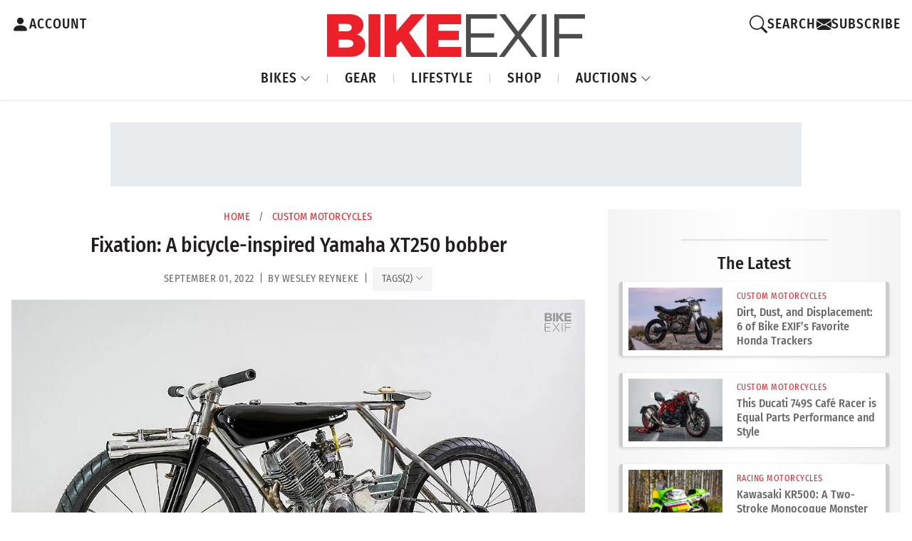

--- FILE ---
content_type: text/html; charset=UTF-8
request_url: https://www.bikeexif.com/yamaha-xt250-bobber
body_size: 22061
content:


<!DOCTYPE html ><html
lang="en-US" data-bs-theme="light"><head><meta
charset="utf-8"/><meta
content="width=device-width, initial-scale=1.0" name="viewport">
 <script async src="https://www.googletagmanager.com/gtag/js?id=G-B7JNK84TMX"></script> <script>window.dataLayer=window.dataLayer||[];function gtag(){dataLayer.push(arguments);}
gtag('js',new Date());gtag('config','G-B7JNK84TMX');</script> <script async src="https://pagead2.googlesyndication.com/pagead/js/adsbygoogle.js?client=ca-pub-1738288092851808"
    crossorigin="anonymous"></script> <link
rel="preload" href="https://www.bikeexif.com/resources/fonts/fira-sans-condensed-v10-latin-500.woff2" as="font" type="font/woff2" crossorigin><link
rel="preconnect" href="https://bex-post-images.s3.amazonaws.com"><link
href="https://images.bikeexif.com/2022/09/_300x200_crop_center-center_60_line/yamaha-xt250-bobber.jpg.webp" rel="preload" as="image" imagesrcset="https://images.bikeexif.com/2022/09/_300x200_crop_center-center_60_line/yamaha-xt250-bobber.jpg.webp 300w, https://images.bikeexif.com/2022/09/_576x384_crop_center-center_60_line/yamaha-xt250-bobber.jpg.webp 576w, https://images.bikeexif.com/2022/09/_768x512_crop_center-center_60_line/yamaha-xt250-bobber.jpg.webp 768w, https://images.bikeexif.com/2022/09/_992x661_crop_center-center_82_line/yamaha-xt250-bobber.jpg.webp 992w, https://images.bikeexif.com/2022/09/_1200x800_crop_center-center_82_line/yamaha-xt250-bobber.jpg.webp 1200w" imagesizes="(min-width: 1450px) 912px, (min-width: 992px) 75vw, 100vw">
<noscript><link
rel="stylesheet" href="https://www.bikeexif.com/resources/vendor/bootstrap-icons.min.css">
</noscript><link
rel="apple-touch-icon" sizes="180x180" href="/resources/img/favicons/apple-touch-icon.png"><link
rel="icon" type="image/png" sizes="32x32" href="/resources/img/favicons/favicon-32x32.png"><link
rel="icon" type="image/png" sizes="16x16" href="/resources/img/favicons/favicon-16x16.png"><link
rel="manifest" href="/resources/img/favicons/site.webmanifest"><link
rel="apple-touch-icon" href="/resources/img/favicons/apple-touch-icon.png"> <script>const currentUser=JSON.parse('{"isLoggedIn":false}');</script> <script type="module">!function(){const e=document.createElement("link").relList;if(!(e&&e.supports&&e.supports("modulepreload"))){for(const e of document.querySelectorAll('link[rel="modulepreload"]'))r(e);new MutationObserver((e=>{for(const o of e)if("childList"===o.type)for(const e of o.addedNodes)if("LINK"===e.tagName&&"modulepreload"===e.rel)r(e);else if(e.querySelectorAll)for(const o of e.querySelectorAll("link[rel=modulepreload]"))r(o)})).observe(document,{childList:!0,subtree:!0})}function r(e){if(e.ep)return;e.ep=!0;const r=function(e){const r={};return e.integrity&&(r.integrity=e.integrity),e.referrerpolicy&&(r.referrerPolicy=e.referrerpolicy),"use-credentials"===e.crossorigin?r.credentials="include":"anonymous"===e.crossorigin?r.credentials="omit":r.credentials="same-origin",r}(e);fetch(e.href,r)}}();</script> <script type="module" src="https://www.bikeexif.com//resources/public/build/site.BuxecZfj.min.js" crossorigin onload="e=new CustomEvent(&#039;vite-script-loaded&#039;, {detail:{path: &#039;web/resources/js/site.js&#039;}});document.dispatchEvent(e);"></script> <link
href="https://www.bikeexif.com//resources/public/build/site.UnqrQQcO.min.css" rel="stylesheet"> <script type="module" src="https://www.bikeexif.com//resources/public/build/popups.Fac983_n.min.js" crossorigin onload="e=new CustomEvent(&#039;vite-script-loaded&#039;, {detail:{path: &#039;web/resources/js/popups.js&#039;}});document.dispatchEvent(e);"></script> <title>Fixation: A bicycle-inspired Yamaha XT250 bobber | Bike EXIF</title><meta name="generator" content="SEOmatic">
<meta name="keywords" content="yamaha, motorcycles, bobber">
<meta name="description" content="Would you believe that this handbuilt marvel comes from a part-time builder? Featuring a rigid frame inspired by an old GT bicycle.">
<meta name="referrer" content="no-referrer-when-downgrade">
<meta name="robots" content="all">
<meta content="51822757740" property="fb:profile_id">
<meta content="en_US" property="og:locale">
<meta content="Bike EXIF" property="og:site_name">
<meta content="website" property="og:type">
<meta content="https://www.bikeexif.com/yamaha-xt250-bobber" property="og:url">
<meta content="Bike EXIF | Fixation: A bicycle-inspired Yamaha XT250 bobber" property="og:title">
<meta content="Kinda like a fixie with an engine wedged in." property="og:description">
<meta content="https://images.bikeexif.com/2022/09/_1200x630_crop_center-center_82_none/yamaha-xt250-bobber.jpg?mtime=1756828959" property="og:image">
<meta content="1200" property="og:image:width">
<meta content="630" property="og:image:height">
<meta content="Bicycle-inspired Yamaha XT250 bobber by Kevin Bergeron" property="og:image:alt">
<meta content="https://www.pinterest.com/bikeexif/" property="og:see_also">
<meta content="https://www.instagram.com/bikeexif/" property="og:see_also">
<meta content="https://www.youtube.com/user/bikeexif" property="og:see_also">
<meta content="https://www.facebook.com/BikeEXIF/" property="og:see_also">
<meta content="https://x.com/BikeEXIF" property="og:see_also">
<meta name="twitter:card" content="summary_large_image">
<meta name="twitter:site" content="@BikeEXIF">
<meta name="twitter:creator" content="@BikeEXIF">
<meta name="twitter:title" content="Bike EXIF | Fixation: A bicycle-inspired Yamaha XT250 bobber">
<meta name="twitter:description" content="Kinda like a fixie with an engine wedged in.">
<meta name="twitter:image" content="https://images.bikeexif.com/2022/09/_800x418_crop_center-center_82_none/yamaha-xt250-bobber.jpg?mtime=1756828959">
<meta name="twitter:image:width" content="800">
<meta name="twitter:image:height" content="418">
<meta name="twitter:image:alt" content="Bicycle-inspired Yamaha XT250 bobber by Kevin Bergeron">
<link href="https://www.bikeexif.com/yamaha-xt250-bobber" rel="canonical">
<link href="https://www.bikeexif.com/" rel="home">
<link type="text/plain" href="https://www.bikeexif.com/humans.txt" rel="author">
<link href="https://www.bikeexif.com/resources/vendor/bootstrap-icons.min.css" rel="stylesheet" media="print" onload="this.media=&#039;all&#039;; this.onload=null">
<link href="https://www.bikeexif.com/resources/vendor/glightbox.min.css" rel="stylesheet">
<link href="https://www.bikeexif.com/cpresources/a6da050d/css/social-buttons.css?v=1767642116" rel="stylesheet"></head><body><header
style="z-index: 99999"><div
class="customNavbar"><div
class="header-account-container">
<a
href="https://www.bikeexif.com/account" class="account-link" aria-label="Account">
<svg
xmlns="http://www.w3.org/2000/svg" width="25" height="36" fill="currentColor" class="bi bi-person-fill" viewBox="0 0 16 16">
<path
d="M3 14s-1 0-1-1 1-4 6-4 6 3 6 4-1 1-1 1zm5-6a3 3 0 1 0 0-6 3 3 0 0 0 0 6"/>
</svg>
<span>ACCOUNT</span>
</a></div><div
class="logo-container">
<a
class="navbar-brand" href="https://www.bikeexif.com/">
<img
src="https://bex-post-images.s3.amazonaws.com/bex-logo.svg" alt="BikeEXIF">
</a></div><div
class="search-container"><div
class="search-wrapper">
<button
class="search-toggle" aria-label="Search">
<svg
xmlns="http://www.w3.org/2000/svg" width="25" height="36" fill="currentColor" class="bi bi-search" viewBox="0 0 16 16">
<path
d="M11.742 10.344a6.5 6.5 0 1 0-1.397 1.398h-.001q.044.06.098.115l3.85 3.85a1 1 0 0 0 1.415-1.414l-3.85-3.85a1 1 0 0 0-.115-.1zM12 6.5a5.5 5.5 0 1 1-11 0 5.5 5.5 0 0 1 11 0"/>
</svg>
<span>SEARCH</span>
</button><div
class="search-popup"><div
id="component-znwciq" class="sprig-component" data-hx-target="this" data-hx-include="this" data-hx-trigger="refresh" data-hx-get="https://www.bikeexif.com/index.php?p=actions/sprig-core/components/render" data-hx-vals="{&quot;sprig:config&quot;:&quot;c766c14873180543c4a924dc5ed887a2e8850699a14573dc7b31bf8fc7f648a9{\u0022id\u0022:\u0022component-znwciq\u0022,\u0022siteId\u0022:1,\u0022template\u0022:\u0022search\\\/_includes\\\/autoCompleteSearchBox.twig\u0022}&quot;}"><div
id="search-popup"><form
method="get" action="https://www.bikeexif.com/search/results"><div
class="field mobile-search-box">
<input
type="text" class="form-control" name="query" value sprig s-trigger="keyup changed" s-replace="#results" placeholder="Search" data-hx-get="https://www.bikeexif.com/index.php?p=actions/sprig-core/components/render" data-hx-trigger="keyup changed" data-hx-select="#results" data-hx-target="#results" data-hx-swap="outerHTML" data-sprig-parsed></div>
<button
class="btn btn-outline-danger" type="submit">GO</button></form><div
class="d-flex justify-content-center"><div
id="spinner" class="spinner-border text-danger m-1 d-none" role="status" style="width: 1rem; height: 1rem;">
<span
class="visually-hidden">Loading...</span></div></div><div
id="results-wrapper" class="mt-2 pt-2 d-none"><div
id="results" class=""></div></div></div> <script>document.addEventListener('DOMContentLoaded',function(){const searchInput=document.querySelector('input[name="query"]');const spinner=document.getElementById('spinner');const resultsWrapper=document.getElementById('results-wrapper');if(!searchInput||!spinner||!resultsWrapper)return;searchInput.addEventListener('input',function(){const results=document.getElementById('results');if(results)results.classList.add('d-none');spinner.classList.remove('d-none');if(this.value.trim().length>0){resultsWrapper.classList.remove('d-none');}else{resultsWrapper.classList.add('d-none');}});const observer=new MutationObserver(()=>{setTimeout(()=>{const results=document.getElementById('results');if(results)results.classList.remove('d-none');spinner.classList.add('d-none');},500);});observer.observe(resultsWrapper,{childList:true,subtree:true});});</script> </div></div><div
class="search-overlay"></div></div><div
class="divider"></div><a
id="newsletterModalButton" class="signup-link ">
<svg
xmlns="http://www.w3.org/2000/svg" width="21" height="30" fill="currentColor" class="bi bi-envelopefw-bold" viewBox="0 0 16 16">
<path
d="M.05 3.555A2 2 0 0 1 2 2h12a2 2 0 0 1 1.95 1.555L8 8.414zM0 4.697v7.104l5.803-3.558zM6.761 8.83l-6.57 4.027A2 2 0 0 0 2 14h12a2 2 0 0 0 1.808-1.144l-6.57-4.027L8 9.586zm3.436-.586L16 11.801V4.697z"/>
</svg>
<span>SUBSCRIBE</span>
</a> <script>gtag('event','ab_test_variant',{test_name:'signup_flash_test',variant:'A'});document.addEventListener('DOMContentLoaded',()=>{const btn=document.getElementById('newsletterModalButton');if(!btn){return;}
btn.addEventListener('click',()=>{gtag('event','newsletter_modal_open',{test_name:'signup_flash_test',variant:'A'});});function waitForElement(selector,callback,interval=100,maxAttempts=5){let attempts=0;const timer=setInterval(()=>{const element=document.querySelector(selector);if(element){clearInterval(timer);callback(element);}else if(++attempts>=maxAttempts){clearInterval(timer);}},interval);}
waitForElement('#newsletterOrAccountForm-newsletterButton',(form)=>{form.addEventListener('submit',(e)=>{gtag('event','newsletter_form_submit',{test_name:'signup_flash_test',variant:'A'});});});});</script> </div><nav
class="navbar navbar-expand-lg"><ul
class="navbar-nav me-auto"><li
class="nav-item dropdown">
<a
class="nav-link dropdown-toggle" href="#" id="bikesDropdown" role="button" data-bs-toggle="dropdown" aria-expanded="false">
BIKES
<svg
xmlns="http://www.w3.org/2000/svg" width="15" height="21" fill="currentColor" class="bi bi-chevron-down dropdown-icon fw-bold" viewBox="0 0 16 16">
<path
fill-rule="evenodd" d="M1.646 4.646a.5.5 0 0 1 .708 0L8 10.293l5.646-5.647a.5.5 0 0 1 .708.708l-6 6a.5.5 0 0 1-.708 0l-6-6a.5.5 0 0 1 0-.708"/>
</svg>
</a><ul
class="dropdown-menu" aria-labelledby="bikesDropdown"><li>
<a
class="dropdown-item" href="https://www.bikeexif.com/tag/cafe-racer">CAFE RACER</a></li><li><hr
class="dropdown-divider"></li><li>
<a
class="dropdown-item" href="https://www.bikeexif.com/tag/bobber">BOBBERS</a></li><li><hr
class="dropdown-divider"></li><li>
<a
class="dropdown-item" href="https://www.bikeexif.com/tag/scrambler">SCRAMBLERS</a></li><li><hr
class="dropdown-divider"></li><li>
<a
class="dropdown-item" href="https://www.bikeexif.com/category/classic-motorcycles">CLASSICS</a></li><li><hr
class="dropdown-divider"></li><li>
<a
class="dropdown-item" href="https://www.bikeexif.com/category/electric-motorcycles">ELECTRICS</a></li><li><hr
class="dropdown-divider"></li><li>
<a
class="dropdown-item" href="https://www.bikeexif.com/category/bike-exif-guides">HOW TO</a></li><li><hr
class="dropdown-divider"></li><li>
<a
class="dropdown-item" href="https://www.bikeexif.com/category/motorcycle-reviews">REVIEWS</a></li></ul></li><li
class="nav-item">
<a
class="nav-link" href="https://www.bikeexif.com/category/motorcycle-gear">GEAR</a></li><li
class="nav-item">
<a
class="nav-link" href="https://www.bikeexif.com/category/lifestyle">LIFESTYLE</a></li><li
class="nav-item">
<a
target="_blank" class="nav-link" href="https://shop.bikeexif.com/">SHOP</a></li><li
class="nav-item dropdown">
<a
class="nav-link dropdown-toggle" href="#" id="bikesDropdown" role="button" data-bs-toggle="dropdown" aria-expanded="false">
AUCTIONS
<svg
xmlns="http://www.w3.org/2000/svg" width="15" height="21" fill="currentColor" class="bi bi-chevron-down dropdown-icon fw-bold" viewBox="0 0 16 16">
<path
fill-rule="evenodd" d="M1.646 4.646a.5.5 0 0 1 .708 0L8 10.293l5.646-5.647a.5.5 0 0 1 .708.708l-6 6a.5.5 0 0 1-.708 0l-6-6a.5.5 0 0 1 0-.708"/>
</svg>
</a><ul
class="dropdown-menu" aria-labelledby="bikesDropdown"><li>
<a
class="dropdown-item featured-item live-now" href="https://www.bikeexif.com/auctions">
<span
class="status-badge live">●</span> LIVE NOW
</a></li><li><hr
class="dropdown-divider"></li><li>
<a
class="dropdown-item featured-item ended-sold" href="https://www.bikeexif.com/auctions?sortBy=auctionStart+desc">
<span
class="status-badge ended">●</span> ENDED/SOLD
</a></li><li><hr
class="dropdown-divider"></li><li>
<a
class="dropdown-item" href="https://www.bikeexif.com/classifieds">CLASSIFIEDS</a></li><li><hr
class="dropdown-divider"></li><li>
<a
class="dropdown-item" href="https://www.bikeexif.com/sell">PLACE AD/AUCTION</a></li></ul></li></ul></nav></div></header><main><div
class="w-100 mb-2 min-vh-100"><div
class="ad-container"><div
class="ad-wrapper ad-wrapper-728"><div
class="ad-slot ad-slot-728x90"> <script type="text/javascript">if(window.innerWidth>=1490){if(!window.AdButler){(function(){var s=document.createElement("script");s.async=true;s.type="text/javascript";s.src='https://servedbyadbutler.com/app.js';var n=document.getElementsByTagName("script")[0];n.parentNode.insertBefore(s,n);}());}
var AdButler=AdButler||{};AdButler.ads=AdButler.ads||[];var abkw=window.abkw||'';var plc921985=window.plc921985||0;document.write('<'+'div id="placement_921985_'+plc921985+'"></'+'div>');AdButler.ads.push({handler:function(opt){AdButler.register(173446,921985,[728,90],'placement_921985_'+opt.place,opt);},opt:{place:plc921985++,keywords:abkw,domain:'servedbyadbutler.com',click:'CLICK_MACRO_PLACEHOLDER'}});}</script> </div><div
class="ad-slot ad-slot-728x90"> <script type="text/javascript">if(window.innerWidth>=1490){if(!window.AdButler){(function(){var s=document.createElement("script");s.async=true;s.type="text/javascript";s.src='https://servedbyadbutler.com/app.js';var n=document.getElementsByTagName("script")[0];n.parentNode.insertBefore(s,n);}());}
var AdButler=AdButler||{};AdButler.ads=AdButler.ads||[];var abkw=window.abkw||'';var plc921985=window.plc921985||0;document.write('<'+'div id="placement_921985_'+plc921985+'"></'+'div>');AdButler.ads.push({handler:function(opt){AdButler.register(173446,921985,[728,90],'placement_921985_'+opt.place,opt);},opt:{place:plc921985++,keywords:abkw,domain:'servedbyadbutler.com',click:'CLICK_MACRO_PLACEHOLDER'}});}</script> </div></div><div
class="ad-wrapper ad-wrapper-970"><div
class="ad-slot ad-slot-970x90"> <script type="text/javascript">if(window.innerWidth<1490&&window.innerWidth>=991){if(!window.AdButler){(function(){var s=document.createElement("script");s.async=true;s.type="text/javascript";s.src='https://servedbyadbutler.com/app.js';var n=document.getElementsByTagName("script")[0];n.parentNode.insertBefore(s,n);}());}
var AdButler=AdButler||{};AdButler.ads=AdButler.ads||[];var abkw=window.abkw||'';var plc921988=window.plc921988||0;document.write('<'+'div id="placement_921988_'+plc921988+'"></'+'div>');AdButler.ads.push({handler:function(opt){AdButler.register(173446,921988,[970,90],'placement_921988_'+opt.place,opt);},opt:{place:plc921988++,keywords:abkw,domain:'servedbyadbutler.com',click:'CLICK_MACRO_PLACEHOLDER'}});}</script> </div></div><div
class="ad-wrapper ad-wrapper-mobile"><div
class="ad-slot ad-slot-728x90"> <script type="text/javascript">if(window.innerWidth<991&&window.innerWidth>=750){if(!window.AdButler){(function(){var s=document.createElement("script");s.async=true;s.type="text/javascript";s.src='https://servedbyadbutler.com/app.js';var n=document.getElementsByTagName("script")[0];n.parentNode.insertBefore(s,n);}());}
var AdButler=AdButler||{};AdButler.ads=AdButler.ads||[];var abkw=window.abkw||'';var plc921985=window.plc921985||0;document.write('<'+'div id="placement_921985_'+plc921985+'"></'+'div>');AdButler.ads.push({handler:function(opt){AdButler.register(173446,921985,[728,90],'placement_921985_'+opt.place,opt);},opt:{place:plc921985++,keywords:abkw,domain:'servedbyadbutler.com',click:'CLICK_MACRO_PLACEHOLDER'}});}</script> </div></div><div
class="ad-wrapper ad-wrapper-small-mobile"><div
class="ad-slot ad-slot-320x50"> <script type="text/javascript">if(window.innerWidth<750){if(!window.AdButler){(function(){var s=document.createElement("script");s.async=true;s.type="text/javascript";s.src='https://servedbyadbutler.com/app.js';var n=document.getElementsByTagName("script")[0];n.parentNode.insertBefore(s,n);}());}
var AdButler=AdButler||{};AdButler.ads=AdButler.ads||[];var abkw=window.abkw||'';var plc923787=window.plc923787||0;document.write('<'+'div id="placement_923787_'+plc923787+'"></'+'div>');AdButler.ads.push({handler:function(opt){AdButler.register(173446,923787,[320,50],'placement_923787_'+opt.place,opt);},opt:{place:plc923787++,keywords:abkw,domain:'servedbyadbutler.com',click:'CLICK_MACRO_PLACEHOLDER'}});}</script> </div></div></div><div
class="row g-0 w-100"><div
class="col-12 col-lg-8 order-1"><div
class="main-content-article"><div
class="article-metadata"><div
class="breadcrumbs">
<a
href="https://www.bikeexif.com/">Home</a>
<span
class="separator">/</span>
<a
href="https://www.bikeexif.com/category/custom-motorcycles">Custom Motorcycles</a></div><h1>Fixation: A bicycle-inspired Yamaha XT250 bobber</h1><div
class="article-metadata"><div
class="post-date"><div
class="post-meta">
September 01, 2022  &thinsp;|&thinsp; by Wesley Reyneke &thinsp;|&thinsp;                             <button
class="article-tags-toggle-btn-inline" type="button" data-bs-toggle="collapse" data-bs-target="#articleTagsCollapse-94411" aria-expanded="false" aria-controls="articleTagsCollapse-94411">
<span
class="article-tags-label">TAGS</span>
<span
class="article-tags-count">(2)</span>
<i
class="bi bi-chevron-down article-tags-chevron article-tags-chevron-94411"></i>
</button></div></div><div
class="article-tags-section"><div
class="collapse article-tags-container" id="articleTagsCollapse-94411"><div
class="article-tags-wrapper">
<a
href="/tags/bobber" class="article-tag-item">Bobber motorcycles</a>
<a
href="/tags/yamaha" class="article-tag-item">Yamaha motorcycles</a></div></div></div> <script>document.addEventListener('DOMContentLoaded',function(){var collapseElement=document.getElementById('articleTagsCollapse-94411');var chevron=document.querySelector('.article-tags-chevron-94411');if(collapseElement&&chevron){collapseElement.addEventListener('show.bs.collapse',function(){chevron.style.transform='rotate(180deg)';});collapseElement.addEventListener('hide.bs.collapse',function(){chevron.style.transform='rotate(0deg)';});}});</script> </div><div
class="mt-1"></div></div><content><div
data-entry-id="94413">
<a
href="https://images.bikeexif.com/2022/09/yamaha-xt250-bobber.jpg" class="glightbox">
<picture><source
type="image/webp" srcset="https://images.bikeexif.com/2022/09/_300x200_crop_center-center_60_line/yamaha-xt250-bobber.jpg.webp 300w, https://images.bikeexif.com/2022/09/_576x384_crop_center-center_60_line/yamaha-xt250-bobber.jpg.webp 576w, https://images.bikeexif.com/2022/09/_768x512_crop_center-center_60_line/yamaha-xt250-bobber.jpg.webp 768w, https://images.bikeexif.com/2022/09/_992x661_crop_center-center_82_line/yamaha-xt250-bobber.jpg.webp 992w, https://images.bikeexif.com/2022/09/_1200x800_crop_center-center_82_line/yamaha-xt250-bobber.jpg.webp 1200w" width="1200" height="800" sizes="(min-width: 1450px) 912px, (min-width: 992px) 75vw, 100vw"><source
srcset="https://images.bikeexif.com/2022/09/_300x200_crop_center-center_60_line/yamaha-xt250-bobber.jpg 300w, https://images.bikeexif.com/2022/09/_576x384_crop_center-center_60_line/yamaha-xt250-bobber.jpg 576w, https://images.bikeexif.com/2022/09/_768x512_crop_center-center_60_line/yamaha-xt250-bobber.jpg 768w, https://images.bikeexif.com/2022/09/_992x661_crop_center-center_82_line/yamaha-xt250-bobber.jpg 992w, https://images.bikeexif.com/2022/09/_1200x800_crop_center-center_82_line/yamaha-xt250-bobber.jpg 1200w" width="1200" height="800" sizes="(min-width: 1450px) 912px, (min-width: 992px) 75vw, 100vw"><img
src="https://images.bikeexif.com/2022/09/_300x200_crop_center-center_60_line/yamaha-xt250-bobber.jpg" width="1200" height="800" alt="Bicycle-inspired Yamaha XT250 bobber by Kevin Bergeron" sizes="(min-width: 1450px) 912px, (min-width: 992px) 75vw, 100vw" fetchpriority="high"></picture>
</a></div><div><p><span
class="lede">In the bicycle</span> world, single-speed and 'fixie' bikes are enjoying an upsurge in popularity. Like the custom motorcycle scene, it's an entire subculture—where style and individualization are as important as getting from A to B. But what happens when these two worlds bleed into each other?</p><p>Kevin Bergeron has the answer with this unconventional <a
href="https://www.bikeexif.com/tag/bobber" target="_blank" rel="noopener">bobber</a>. Built from scratch and powered by an early-80s Yamaha XT250 motor, it draws heavily on bicycle culture, both past and present.</p></div><div
data-entry-id="94415">
<a
href="https://images.bikeexif.com/2022/09/yamaha-xt250-bobber-1.jpg" class="glightbox">
<picture><source
type="image/webp" srcset="https://images.bikeexif.com/2022/09/_300x200_crop_center-center_60_line/yamaha-xt250-bobber-1.jpg.webp 300w, https://images.bikeexif.com/2022/09/_576x384_crop_center-center_60_line/yamaha-xt250-bobber-1.jpg.webp 576w, https://images.bikeexif.com/2022/09/_768x512_crop_center-center_60_line/yamaha-xt250-bobber-1.jpg.webp 768w, https://images.bikeexif.com/2022/09/_992x661_crop_center-center_82_line/yamaha-xt250-bobber-1.jpg.webp 992w, https://images.bikeexif.com/2022/09/_1200x800_crop_center-center_82_line/yamaha-xt250-bobber-1.jpg.webp 1200w" width="1200" height="800" sizes="(min-width: 1450px) 912px, (min-width: 992px) 75vw, 100vw"><source
srcset="https://images.bikeexif.com/2022/09/_300x200_crop_center-center_60_line/yamaha-xt250-bobber-1.jpg 300w, https://images.bikeexif.com/2022/09/_576x384_crop_center-center_60_line/yamaha-xt250-bobber-1.jpg 576w, https://images.bikeexif.com/2022/09/_768x512_crop_center-center_60_line/yamaha-xt250-bobber-1.jpg 768w, https://images.bikeexif.com/2022/09/_992x661_crop_center-center_82_line/yamaha-xt250-bobber-1.jpg 992w, https://images.bikeexif.com/2022/09/_1200x800_crop_center-center_82_line/yamaha-xt250-bobber-1.jpg 1200w" width="1200" height="800" sizes="(min-width: 1450px) 912px, (min-width: 992px) 75vw, 100vw"><img
class="lazyload" src="https://images.bikeexif.com/2022/09/_300x200_crop_center-center_60_line/yamaha-xt250-bobber-1.jpg" width="1200" height="800" alt="Bicycle-inspired Yamaha XT250 bobber by Kevin Bergeron" style="background-image: url(data:image/svg+xml,%3Csvg%20xmlns=%27http://www.w3.org/2000/svg%27%20width=%271200%27%20height=%27800%27%20style=%27background:%23CCC%27%20/%3E); background-size: cover;" loading="lazy" sizes="(min-width: 1450px) 912px, (min-width: 992px) 75vw, 100vw"></picture>
</a></div><div><p>Kevin's based in Alberta, Canada, where he works as a first responder. He spends his downtime building custom bikes out of a toolbox left to him by his late father. “I began modifying motorcycles as a way to express my artistic abilities,” he says, “but also to grieve, and, to some extent, spend time with my dad through his tools.”</p><p>Kevin had the vision for this project brewing in his mind for a while, but was finally spurred to action when Roland Sands Design launched their Dream Build Off contest. Since he was operating on budget he picked an engine he already had (the XT250), and started sketching out ideas on his iPad.</p></div><div
data-entry-id="94416">
<a
href="https://images.bikeexif.com/2022/09/yamaha-xt250-bobber-13.jpg" class="glightbox">
<picture><source
type="image/webp" srcset="https://images.bikeexif.com/2022/09/_300x200_crop_center-center_60_line/yamaha-xt250-bobber-13.jpg.webp 300w, https://images.bikeexif.com/2022/09/_576x384_crop_center-center_60_line/yamaha-xt250-bobber-13.jpg.webp 576w, https://images.bikeexif.com/2022/09/_768x512_crop_center-center_60_line/yamaha-xt250-bobber-13.jpg.webp 768w, https://images.bikeexif.com/2022/09/_992x661_crop_center-center_82_line/yamaha-xt250-bobber-13.jpg.webp 992w, https://images.bikeexif.com/2022/09/_1200x800_crop_center-center_82_line/yamaha-xt250-bobber-13.jpg.webp 1200w" width="1200" height="800" sizes="(min-width: 1450px) 912px, (min-width: 992px) 75vw, 100vw"><source
srcset="https://images.bikeexif.com/2022/09/_300x200_crop_center-center_60_line/yamaha-xt250-bobber-13.jpg 300w, https://images.bikeexif.com/2022/09/_576x384_crop_center-center_60_line/yamaha-xt250-bobber-13.jpg 576w, https://images.bikeexif.com/2022/09/_768x512_crop_center-center_60_line/yamaha-xt250-bobber-13.jpg 768w, https://images.bikeexif.com/2022/09/_992x661_crop_center-center_82_line/yamaha-xt250-bobber-13.jpg 992w, https://images.bikeexif.com/2022/09/_1200x800_crop_center-center_82_line/yamaha-xt250-bobber-13.jpg 1200w" width="1200" height="800" sizes="(min-width: 1450px) 912px, (min-width: 992px) 75vw, 100vw"><img
class="lazyload" src="https://images.bikeexif.com/2022/09/_300x200_crop_center-center_60_line/yamaha-xt250-bobber-13.jpg" width="1200" height="800" alt="Bicycle-inspired Yamaha XT250 bobber by Kevin Bergeron" style="background-image: url(data:image/svg+xml,%3Csvg%20xmlns=%27http://www.w3.org/2000/svg%27%20width=%271200%27%20height=%27800%27%20style=%27background:%23CCC%27%20/%3E); background-size: cover;" loading="lazy" sizes="(min-width: 1450px) 912px, (min-width: 992px) 75vw, 100vw"></picture>
</a></div><div><p>“I never grew up with enough money to own motorcycles,” he tells us, “so bicycles were the next best thing. I've always been drawn to their simple aesthetic, and what cleaner look than a 'fixie.' So I decided to let that lead the way for the vision of this bike.”</p><p>The centerpiece of the build is a tubular steel frame that Kevin bent and welded up himself. Some inspiration came from the GT 'triple triangle' bicycle that he grew up on—but there are nods to other bike building techniques too.</p></div><div
data-entry-id="94418">
<a
href="https://images.bikeexif.com/2022/09/yamaha-xt250-bobber-16.jpg" class="glightbox">
<picture><source
type="image/webp" srcset="https://images.bikeexif.com/2022/09/_300x200_crop_center-center_60_line/yamaha-xt250-bobber-16.jpg.webp 300w, https://images.bikeexif.com/2022/09/_576x384_crop_center-center_60_line/yamaha-xt250-bobber-16.jpg.webp 576w, https://images.bikeexif.com/2022/09/_768x512_crop_center-center_60_line/yamaha-xt250-bobber-16.jpg.webp 768w, https://images.bikeexif.com/2022/09/_992x661_crop_center-center_82_line/yamaha-xt250-bobber-16.jpg.webp 992w, https://images.bikeexif.com/2022/09/_1200x800_crop_center-center_82_line/yamaha-xt250-bobber-16.jpg.webp 1200w" width="1200" height="800" sizes="(min-width: 1450px) 912px, (min-width: 992px) 75vw, 100vw"><source
srcset="https://images.bikeexif.com/2022/09/_300x200_crop_center-center_60_line/yamaha-xt250-bobber-16.jpg 300w, https://images.bikeexif.com/2022/09/_576x384_crop_center-center_60_line/yamaha-xt250-bobber-16.jpg 576w, https://images.bikeexif.com/2022/09/_768x512_crop_center-center_60_line/yamaha-xt250-bobber-16.jpg 768w, https://images.bikeexif.com/2022/09/_992x661_crop_center-center_82_line/yamaha-xt250-bobber-16.jpg 992w, https://images.bikeexif.com/2022/09/_1200x800_crop_center-center_82_line/yamaha-xt250-bobber-16.jpg 1200w" width="1200" height="800" sizes="(min-width: 1450px) 912px, (min-width: 992px) 75vw, 100vw"><img
class="lazyload" src="https://images.bikeexif.com/2022/09/_300x200_crop_center-center_60_line/yamaha-xt250-bobber-16.jpg" width="1200" height="800" alt="Bicycle-inspired Yamaha XT250 bobber by Kevin Bergeron" style="background-image: url(data:image/svg+xml,%3Csvg%20xmlns=%27http://www.w3.org/2000/svg%27%20width=%271200%27%20height=%27800%27%20style=%27background:%23CCC%27%20/%3E); background-size: cover;" loading="lazy" sizes="(min-width: 1450px) 912px, (min-width: 992px) 75vw, 100vw"></picture>
</a></div><div><p>“I put my own spin on the frame and created an aero seat tube with a radial recess for the rear wheel,” he explains. “Every tube was TIG-welded, then capped with a brazed silicone bronze—a technique synonymous with older bicycles.”</p><p>There are hardly any off-the-shelf parts here. Kevin machined everything in-house on either his lathe or mill—including the rigid front forks, which replicate the single-crown models found on old road bicycles. “I designed them to look lugged—another very common bicycle building technique.”</p></div><div
data-entry-id="94420">
<a
href="https://images.bikeexif.com/2022/09/yamaha-xt250-bobber-4.jpg" class="glightbox">
<picture><source
type="image/webp" srcset="https://images.bikeexif.com/2022/09/_300x200_crop_center-center_60_line/yamaha-xt250-bobber-4.jpg.webp 300w, https://images.bikeexif.com/2022/09/_576x384_crop_center-center_60_line/yamaha-xt250-bobber-4.jpg.webp 576w, https://images.bikeexif.com/2022/09/_768x512_crop_center-center_60_line/yamaha-xt250-bobber-4.jpg.webp 768w, https://images.bikeexif.com/2022/09/_992x661_crop_center-center_82_line/yamaha-xt250-bobber-4.jpg.webp 992w, https://images.bikeexif.com/2022/09/_1200x800_crop_center-center_82_line/yamaha-xt250-bobber-4.jpg.webp 1200w" width="1200" height="800" sizes="(min-width: 1450px) 912px, (min-width: 992px) 75vw, 100vw"><source
srcset="https://images.bikeexif.com/2022/09/_300x200_crop_center-center_60_line/yamaha-xt250-bobber-4.jpg 300w, https://images.bikeexif.com/2022/09/_576x384_crop_center-center_60_line/yamaha-xt250-bobber-4.jpg 576w, https://images.bikeexif.com/2022/09/_768x512_crop_center-center_60_line/yamaha-xt250-bobber-4.jpg 768w, https://images.bikeexif.com/2022/09/_992x661_crop_center-center_82_line/yamaha-xt250-bobber-4.jpg 992w, https://images.bikeexif.com/2022/09/_1200x800_crop_center-center_82_line/yamaha-xt250-bobber-4.jpg 1200w" width="1200" height="800" sizes="(min-width: 1450px) 912px, (min-width: 992px) 75vw, 100vw"><img
class="lazyload" src="https://images.bikeexif.com/2022/09/_300x200_crop_center-center_60_line/yamaha-xt250-bobber-4.jpg" width="1200" height="800" alt="Bicycle-inspired Yamaha XT250 bobber by Kevin Bergeron" style="background-image: url(data:image/svg+xml,%3Csvg%20xmlns=%27http://www.w3.org/2000/svg%27%20width=%271200%27%20height=%27800%27%20style=%27background:%23CCC%27%20/%3E); background-size: cover;" loading="lazy" sizes="(min-width: 1450px) 912px, (min-width: 992px) 75vw, 100vw"></picture>
</a></div><div><p>Next, Kevin turned his attention to the bike's bespoke wheel set. The front wheel uses a custom-made aluminum hub, radial-laced to a 21” rim that Buchanans in California drilled especially for the project. For the back wheel, Kevin modified the front hub from a Honda dirt bike to accept a sprocket, then laced up another 21” rim.</p><p>Aiming for supreme minimalism, Kevin set out to design a near-invisible braking system. He started with the disc and caliper from a go-kart, then attached them to the drive sprocket. Everything's hidden away behind an ornate cover, hand-formed from aluminum.</p></div><div
data-entry-id="94422">
<a
href="https://images.bikeexif.com/2022/09/yamaha-xt250-bobber-7.jpg" class="glightbox">
<picture><source
type="image/webp" srcset="https://images.bikeexif.com/2022/09/_300x200_crop_center-center_60_line/yamaha-xt250-bobber-7.jpg.webp 300w, https://images.bikeexif.com/2022/09/_576x384_crop_center-center_60_line/yamaha-xt250-bobber-7.jpg.webp 576w, https://images.bikeexif.com/2022/09/_768x512_crop_center-center_60_line/yamaha-xt250-bobber-7.jpg.webp 768w, https://images.bikeexif.com/2022/09/_992x661_crop_center-center_82_line/yamaha-xt250-bobber-7.jpg.webp 992w, https://images.bikeexif.com/2022/09/_1200x800_crop_center-center_82_line/yamaha-xt250-bobber-7.jpg.webp 1200w" width="1200" height="800" sizes="(min-width: 1450px) 912px, (min-width: 992px) 75vw, 100vw"><source
srcset="https://images.bikeexif.com/2022/09/_300x200_crop_center-center_60_line/yamaha-xt250-bobber-7.jpg 300w, https://images.bikeexif.com/2022/09/_576x384_crop_center-center_60_line/yamaha-xt250-bobber-7.jpg 576w, https://images.bikeexif.com/2022/09/_768x512_crop_center-center_60_line/yamaha-xt250-bobber-7.jpg 768w, https://images.bikeexif.com/2022/09/_992x661_crop_center-center_82_line/yamaha-xt250-bobber-7.jpg 992w, https://images.bikeexif.com/2022/09/_1200x800_crop_center-center_82_line/yamaha-xt250-bobber-7.jpg 1200w" width="1200" height="800" sizes="(min-width: 1450px) 912px, (min-width: 992px) 75vw, 100vw"><img
class="lazyload" src="https://images.bikeexif.com/2022/09/_300x200_crop_center-center_60_line/yamaha-xt250-bobber-7.jpg" width="1200" height="800" alt="Bicycle-inspired Yamaha XT250 bobber by Kevin Bergeron" style="background-image: url(data:image/svg+xml,%3Csvg%20xmlns=%27http://www.w3.org/2000/svg%27%20width=%271200%27%20height=%27800%27%20style=%27background:%23CCC%27%20/%3E); background-size: cover;" loading="lazy" sizes="(min-width: 1450px) 912px, (min-width: 992px) 75vw, 100vw"></picture>
</a></div><div><p>The tubing that you see running from the top of the cover hosts the brake line, directing it to the right-side foot lever. The left-side lever actuates the clutch, with a small custom-made hand lever for shifting.</p><p>The only other control is the internal throttle—a part that Kevin designed and built himself, by taking cues from older Honda Monkeys. The handlebars are Renthal units that have been polished and fitted with Eclat BMX grips. But the stem that holds them in place is a one-off.</p></div><div
data-entry-id="94424">
<a
href="https://images.bikeexif.com/2022/09/yamaha-xt250-bobber-9.jpg" class="glightbox">
<picture><source
type="image/webp" srcset="https://images.bikeexif.com/2022/09/_300x200_crop_center-center_60_line/yamaha-xt250-bobber-9.jpg.webp 300w, https://images.bikeexif.com/2022/09/_576x384_crop_center-center_60_line/yamaha-xt250-bobber-9.jpg.webp 576w, https://images.bikeexif.com/2022/09/_768x512_crop_center-center_60_line/yamaha-xt250-bobber-9.jpg.webp 768w, https://images.bikeexif.com/2022/09/_992x661_crop_center-center_82_line/yamaha-xt250-bobber-9.jpg.webp 992w, https://images.bikeexif.com/2022/09/_1200x800_crop_center-center_82_line/yamaha-xt250-bobber-9.jpg.webp 1200w" width="1200" height="800" sizes="(min-width: 1450px) 912px, (min-width: 992px) 75vw, 100vw"><source
srcset="https://images.bikeexif.com/2022/09/_300x200_crop_center-center_60_line/yamaha-xt250-bobber-9.jpg 300w, https://images.bikeexif.com/2022/09/_576x384_crop_center-center_60_line/yamaha-xt250-bobber-9.jpg 576w, https://images.bikeexif.com/2022/09/_768x512_crop_center-center_60_line/yamaha-xt250-bobber-9.jpg 768w, https://images.bikeexif.com/2022/09/_992x661_crop_center-center_82_line/yamaha-xt250-bobber-9.jpg 992w, https://images.bikeexif.com/2022/09/_1200x800_crop_center-center_82_line/yamaha-xt250-bobber-9.jpg 1200w" width="1200" height="800" sizes="(min-width: 1450px) 912px, (min-width: 992px) 75vw, 100vw"><img
class="lazyload" src="https://images.bikeexif.com/2022/09/_300x200_crop_center-center_60_line/yamaha-xt250-bobber-9.jpg" width="1200" height="800" alt="Bicycle-inspired Yamaha XT250 bobber by Kevin Bergeron" style="background-image: url(data:image/svg+xml,%3Csvg%20xmlns=%27http://www.w3.org/2000/svg%27%20width=%271200%27%20height=%27800%27%20style=%27background:%23CCC%27%20/%3E); background-size: cover;" loading="lazy" sizes="(min-width: 1450px) 912px, (min-width: 992px) 75vw, 100vw"></picture>
</a></div><div><p>Out front is a 'flashlight' that was machined from aluminum, bolted to a hand-made stainless steel luggage rack. Kevin fabricated the split tanks too; one holds fuel, while the other has all the electrics packed into it. Behind them is a slim seat that he admits is neither practical nor comfortable.</p><p>As for the engine, that's mostly stock—though it has been treated to a full top-down rebuild. “It was well used,” we're told, “so it's now bored to the maximum allowed tolerance.”</p></div><div
data-entry-id="94426">
<a
href="https://images.bikeexif.com/2022/09/yamaha-xt250-bobber-5.jpg" class="glightbox">
<picture><source
type="image/webp" srcset="https://images.bikeexif.com/2022/09/_300x200_crop_center-center_60_line/yamaha-xt250-bobber-5.jpg.webp 300w, https://images.bikeexif.com/2022/09/_576x384_crop_center-center_60_line/yamaha-xt250-bobber-5.jpg.webp 576w, https://images.bikeexif.com/2022/09/_768x512_crop_center-center_60_line/yamaha-xt250-bobber-5.jpg.webp 768w, https://images.bikeexif.com/2022/09/_992x661_crop_center-center_82_line/yamaha-xt250-bobber-5.jpg.webp 992w, https://images.bikeexif.com/2022/09/_1200x800_crop_center-center_82_line/yamaha-xt250-bobber-5.jpg.webp 1200w" width="1200" height="800" sizes="(min-width: 1450px) 912px, (min-width: 992px) 75vw, 100vw"><source
srcset="https://images.bikeexif.com/2022/09/_300x200_crop_center-center_60_line/yamaha-xt250-bobber-5.jpg 300w, https://images.bikeexif.com/2022/09/_576x384_crop_center-center_60_line/yamaha-xt250-bobber-5.jpg 576w, https://images.bikeexif.com/2022/09/_768x512_crop_center-center_60_line/yamaha-xt250-bobber-5.jpg 768w, https://images.bikeexif.com/2022/09/_992x661_crop_center-center_82_line/yamaha-xt250-bobber-5.jpg 992w, https://images.bikeexif.com/2022/09/_1200x800_crop_center-center_82_line/yamaha-xt250-bobber-5.jpg 1200w" width="1200" height="800" sizes="(min-width: 1450px) 912px, (min-width: 992px) 75vw, 100vw"><img
class="lazyload" src="https://images.bikeexif.com/2022/09/_300x200_crop_center-center_60_line/yamaha-xt250-bobber-5.jpg" width="1200" height="800" alt="Bicycle-inspired Yamaha XT250 bobber by Kevin Bergeron" style="background-image: url(data:image/svg+xml,%3Csvg%20xmlns=%27http://www.w3.org/2000/svg%27%20width=%271200%27%20height=%27800%27%20style=%27background:%23CCC%27%20/%3E); background-size: cover;" loading="lazy" sizes="(min-width: 1450px) 912px, (min-width: 992px) 75vw, 100vw"></picture>
</a></div><div><p>The exhaust is hard to spot at first, but it is there. Kevin built a 'header' to direct exhaust gasses into the frame's down tube, with a boxy vent on the lower right side of the bike for them to exit through.</p><p>“The measuring and reinforcing involved to make the frame exhaust come to life proved to be far more difficult than I had anticipated,” he says. “Which, realistically, could be said for every single component of the bike. Through this build I have developed a new appreciation for the <a
href="https://www.bikeexif.com/tag/hazan-motorworks" target="_blank" rel="noopener">Max Hazans</a> of the world, creating something out of nothing.”</p></div><div
data-entry-id="94427">
<a
href="https://images.bikeexif.com/2022/09/yamaha-xt250-bobber-2.jpg" class="glightbox">
<picture><source
type="image/webp" srcset="https://images.bikeexif.com/2022/09/_300x200_crop_center-center_60_line/yamaha-xt250-bobber-2.jpg.webp 300w, https://images.bikeexif.com/2022/09/_576x384_crop_center-center_60_line/yamaha-xt250-bobber-2.jpg.webp 576w, https://images.bikeexif.com/2022/09/_768x512_crop_center-center_60_line/yamaha-xt250-bobber-2.jpg.webp 768w, https://images.bikeexif.com/2022/09/_992x661_crop_center-center_82_line/yamaha-xt250-bobber-2.jpg.webp 992w, https://images.bikeexif.com/2022/09/_1200x800_crop_center-center_82_line/yamaha-xt250-bobber-2.jpg.webp 1200w" width="1200" height="800" sizes="(min-width: 1450px) 912px, (min-width: 992px) 75vw, 100vw"><source
srcset="https://images.bikeexif.com/2022/09/_300x200_crop_center-center_60_line/yamaha-xt250-bobber-2.jpg 300w, https://images.bikeexif.com/2022/09/_576x384_crop_center-center_60_line/yamaha-xt250-bobber-2.jpg 576w, https://images.bikeexif.com/2022/09/_768x512_crop_center-center_60_line/yamaha-xt250-bobber-2.jpg 768w, https://images.bikeexif.com/2022/09/_992x661_crop_center-center_82_line/yamaha-xt250-bobber-2.jpg 992w, https://images.bikeexif.com/2022/09/_1200x800_crop_center-center_82_line/yamaha-xt250-bobber-2.jpg 1200w" width="1200" height="800" sizes="(min-width: 1450px) 912px, (min-width: 992px) 75vw, 100vw"><img
class="lazyload" src="https://images.bikeexif.com/2022/09/_300x200_crop_center-center_60_line/yamaha-xt250-bobber-2.jpg" width="1200" height="800" alt="Bicycle-inspired Yamaha XT250 bobber by Kevin Bergeron" style="background-image: url(data:image/svg+xml,%3Csvg%20xmlns=%27http://www.w3.org/2000/svg%27%20width=%271200%27%20height=%27800%27%20style=%27background:%23CCC%27%20/%3E); background-size: cover;" loading="lazy" sizes="(min-width: 1450px) 912px, (min-width: 992px) 75vw, 100vw"></picture>
</a></div><div><p>Kevin's bicycle-inspired build took third in its class in the Dream Build Off, and walked away with the Committee's Choice award at Canada's annual Kickstart Motorcycle Show. But he's not resting on his laurels.</p><p>“There are a thousand things I would do differently,” he says, “but I am proud of this step in my constant pursuit of producing high quality work. I am very much looking forward to moving onto the next project.”</p></div><div
data-entry-id="94429">
<a
href="https://images.bikeexif.com/2022/09/yamaha-xt250-bobber-8.jpg" class="glightbox">
<picture><source
type="image/webp" srcset="https://images.bikeexif.com/2022/09/_300x200_crop_center-center_60_line/yamaha-xt250-bobber-8.jpg.webp 300w, https://images.bikeexif.com/2022/09/_576x384_crop_center-center_60_line/yamaha-xt250-bobber-8.jpg.webp 576w, https://images.bikeexif.com/2022/09/_768x512_crop_center-center_60_line/yamaha-xt250-bobber-8.jpg.webp 768w, https://images.bikeexif.com/2022/09/_992x661_crop_center-center_82_line/yamaha-xt250-bobber-8.jpg.webp 992w, https://images.bikeexif.com/2022/09/_1200x800_crop_center-center_82_line/yamaha-xt250-bobber-8.jpg.webp 1200w" width="1200" height="800" sizes="(min-width: 1450px) 912px, (min-width: 992px) 75vw, 100vw"><source
srcset="https://images.bikeexif.com/2022/09/_300x200_crop_center-center_60_line/yamaha-xt250-bobber-8.jpg 300w, https://images.bikeexif.com/2022/09/_576x384_crop_center-center_60_line/yamaha-xt250-bobber-8.jpg 576w, https://images.bikeexif.com/2022/09/_768x512_crop_center-center_60_line/yamaha-xt250-bobber-8.jpg 768w, https://images.bikeexif.com/2022/09/_992x661_crop_center-center_82_line/yamaha-xt250-bobber-8.jpg 992w, https://images.bikeexif.com/2022/09/_1200x800_crop_center-center_82_line/yamaha-xt250-bobber-8.jpg 1200w" width="1200" height="800" sizes="(min-width: 1450px) 912px, (min-width: 992px) 75vw, 100vw"><img
class="lazyload" src="https://images.bikeexif.com/2022/09/_300x200_crop_center-center_60_line/yamaha-xt250-bobber-8.jpg" width="1200" height="800" alt="Bicycle-inspired Yamaha XT250 bobber by Kevin Bergeron" style="background-image: url(data:image/svg+xml,%3Csvg%20xmlns=%27http://www.w3.org/2000/svg%27%20width=%271200%27%20height=%27800%27%20style=%27background:%23CCC%27%20/%3E); background-size: cover;" loading="lazy" sizes="(min-width: 1450px) 912px, (min-width: 992px) 75vw, 100vw"></picture>
</a></div><div><p>And in case you're wondering, Kevin <em>has</em> actually ridden it. “I rode it three or four times and hated every minute of it. It weighs just over 150 lbs, so it’s way too fast to be a rigid.”</p><p><a
href="https://www.instagram.com/bergnco/" target="_blank" rel="noopener">Kevin Bergeron Instagram</a></p></div><div
data-entry-id="94431">
<a
href="https://images.bikeexif.com/2022/09/yamaha-xt250-bobber-10.jpg" class="glightbox">
<picture><source
type="image/webp" srcset="https://images.bikeexif.com/2022/09/_300x200_crop_center-center_60_line/yamaha-xt250-bobber-10.jpg.webp 300w, https://images.bikeexif.com/2022/09/_576x384_crop_center-center_60_line/yamaha-xt250-bobber-10.jpg.webp 576w, https://images.bikeexif.com/2022/09/_768x512_crop_center-center_60_line/yamaha-xt250-bobber-10.jpg.webp 768w, https://images.bikeexif.com/2022/09/_992x661_crop_center-center_82_line/yamaha-xt250-bobber-10.jpg.webp 992w, https://images.bikeexif.com/2022/09/_1200x800_crop_center-center_82_line/yamaha-xt250-bobber-10.jpg.webp 1200w" width="1200" height="800" sizes="(min-width: 1450px) 912px, (min-width: 992px) 75vw, 100vw"><source
srcset="https://images.bikeexif.com/2022/09/_300x200_crop_center-center_60_line/yamaha-xt250-bobber-10.jpg 300w, https://images.bikeexif.com/2022/09/_576x384_crop_center-center_60_line/yamaha-xt250-bobber-10.jpg 576w, https://images.bikeexif.com/2022/09/_768x512_crop_center-center_60_line/yamaha-xt250-bobber-10.jpg 768w, https://images.bikeexif.com/2022/09/_992x661_crop_center-center_82_line/yamaha-xt250-bobber-10.jpg 992w, https://images.bikeexif.com/2022/09/_1200x800_crop_center-center_82_line/yamaha-xt250-bobber-10.jpg 1200w" width="1200" height="800" sizes="(min-width: 1450px) 912px, (min-width: 992px) 75vw, 100vw"><img
class="lazyload" src="https://images.bikeexif.com/2022/09/_300x200_crop_center-center_60_line/yamaha-xt250-bobber-10.jpg" width="1200" height="800" alt="Bicycle-inspired Yamaha XT250 bobber by Kevin Bergeron" style="background-image: url(data:image/svg+xml,%3Csvg%20xmlns=%27http://www.w3.org/2000/svg%27%20width=%271200%27%20height=%27800%27%20style=%27background:%23CCC%27%20/%3E); background-size: cover;" loading="lazy" sizes="(min-width: 1450px) 912px, (min-width: 992px) 75vw, 100vw"></picture>
</a></div>
</content><div
class="post-nav d-flex my-4"><div
class="share-menu-wrapper justify-content-start position-relative">
<button
class="share-btn" type="button" title="Share this article" aria-haspopup="true" aria-expanded="false">
<i
class="bi bi-share-fill share-main-icon"></i>
<span>Share</span>
</button><div
class="share-menu" tabindex="-1">
<button
class="share-menu-close d-block d-md-none" type="button" title="Close share menu" aria-label="Close">
<i
class="bi bi-x-lg"></i>
</button>
<button
class="share-option facebook" title="Share on Facebook" data-share-url="https://www.facebook.com/sharer/sharer.php?u=https://www.bikeexif.com/yamaha-xt250-bobber" data-share-app-url="fb://facewebmodal/f?href=https://www.facebook.com/sharer/sharer.php?u=https://www.bikeexif.com/yamaha-xt250-bobber" type="button">
<i
class="bi bi-facebook"></i>&ensp;Facebook
</button>
<button
class="share-option twitter" title="Share on Twitter/X" data-share-url="https://twitter.com/intent/tweet?url=https://www.bikeexif.com/yamaha-xt250-bobber&text=Fixation%3A%20A%20bicycle-inspired%20Yamaha%20XT250%20bobber" data-share-app-url="twitter://post?message=Fixation%3A%20A%20bicycle-inspired%20Yamaha%20XT250%20bobber%20https://www.bikeexif.com/yamaha-xt250-bobber" type="button">
<i
class="bi bi-twitter-x"></i>&ensp;Twitter/X
</button>
<button
class="share-option pinterest" title="Share on Pinterest" data-share-url="https://pinterest.com/pin/create/button/?url=https://www.bikeexif.com/yamaha-xt250-bobber&description=Fixation%3A%20A%20bicycle-inspired%20Yamaha%20XT250%20bobber" data-share-app-url="pinterest://pin/create/bookmarklet/?url=https://www.bikeexif.com/yamaha-xt250-bobber&description=Fixation%3A%20A%20bicycle-inspired%20Yamaha%20XT250%20bobber" type="button">
<i
class="bi bi-pinterest"></i>&ensp;Pinterest
</button>
<button
class="share-option email" title="Share via Email" data-share-url="mailto:?subject=Fixation%3A%20A%20bicycle-inspired%20Yamaha%20XT250%20bobber&body=https://www.bikeexif.com/yamaha-xt250-bobber" type="button">
<i
class="bi bi-envelope"></i>&ensp;Email
</button>
<button
class="share-option copy" title="Copy link" data-share-url="https://www.bikeexif.com/yamaha-xt250-bobber" type="button">
<i
class="bi bi-clipboard"></i>&ensp;Copy Link
</button></div></div>
<a
href="https://www.bikeexif.com/triumph-bobber-jvb-moto" class="nav-btn justify-content-end">
<picture
class="nav-thumb me-2" width="80" height="80" sizes="80px"><source
type="image/webp" srcset="https://images.bikeexif.com/2022/08/_300x200_crop_center-center_60_line/triumph-bobber-jvb-moto.jpg.webp 300w, https://images.bikeexif.com/2022/08/_576x384_crop_center-center_60_line/triumph-bobber-jvb-moto.jpg.webp 576w, https://images.bikeexif.com/2022/08/_768x512_crop_center-center_60_line/triumph-bobber-jvb-moto.jpg.webp 768w, https://images.bikeexif.com/2022/08/_992x661_crop_center-center_82_line/triumph-bobber-jvb-moto.jpg.webp 992w, https://images.bikeexif.com/2022/08/_1200x800_crop_center-center_82_line/triumph-bobber-jvb-moto.jpg.webp 1200w" width="80" height="80" sizes="80px"><source
srcset="https://images.bikeexif.com/2022/08/_300x200_crop_center-center_60_line/triumph-bobber-jvb-moto.jpg 300w, https://images.bikeexif.com/2022/08/_576x384_crop_center-center_60_line/triumph-bobber-jvb-moto.jpg 576w, https://images.bikeexif.com/2022/08/_768x512_crop_center-center_60_line/triumph-bobber-jvb-moto.jpg 768w, https://images.bikeexif.com/2022/08/_992x661_crop_center-center_82_line/triumph-bobber-jvb-moto.jpg 992w, https://images.bikeexif.com/2022/08/_1200x800_crop_center-center_82_line/triumph-bobber-jvb-moto.jpg 1200w" width="80" height="80" sizes="80px"><img
class="nav-thumb me-2 lazyload" src="https://images.bikeexif.com/2022/08/_300x200_crop_center-center_60_line/triumph-bobber-jvb-moto.jpg" width="80" height="80" alt="Custom Triumph Bobber by JVB-moto" style="background-image: url(data:image/svg+xml,%3Csvg%20xmlns=%27http://www.w3.org/2000/svg%27%20width=%271200%27%20height=%27800%27%20style=%27background:%23CCC%27%20/%3E); background-size: cover;" loading="lazy" sizes="80px"></picture>
<span
class="nav-btn-text">Next &rsaquo;&rsaquo; More neo than retro: JVB-moto remixes the Triumph Bobber</span>
<span
class="nav-btn-arrow">
<i
class="bi bi-arrow-bar-right"></i>
</span>
</a></div></div></div><div
class="col-12 col-lg-4 order-4 order-lg-2 sidebar-right"><aside
class="sidebar-right-inner"><div
class="article-sidebar-container"><div
class="top-boom" id="adPlaceholder_341803343" data-ad-id="931598"></div></div> <script>document.addEventListener('DOMContentLoaded',function(){const adEl=document.getElementById('adPlaceholder_341803343');if(!adEl)return;const isInMobileSidebar=adEl.closest('.mobile-sidebar-content')!==null;if(!isInMobileSidebar&&window.innerWidth>992){var AdButler=window.AdButler||{};AdButler.ads=AdButler.ads||[];var abkw=window.abkw||'';var plc931598=window.plc931598||0;adEl.innerHTML='<div id="placement_931598_'+plc931598+'"></div>';AdButler.ads.push({handler:function(opt){AdButler.register(173446,931598,[300,250],'placement_931598_'+opt.place,opt);},opt:{place:plc931598++,keywords:abkw,domain:'servedbyadbutler.com',click:'CLICK_MACRO_PLACEHOLDER'}});}else{adEl.dataset.deferred='true';}});</script> <div
class="article-sidebar-container"><h4 class="sidebar-heading">The Latest</h4><div
class="article"><div
class="d-flex" data-type="post"><div
class="article-thumbnail">
<a
href="https://www.bikeexif.com/6-favorite-honda-trackers">
<picture><source
type="image/webp" srcset="https://images.bikeexif.com/2022/01/_300x200_crop_center-center_60_line/honda-xr650l-street-tracker-2.jpg.webp 300w, https://images.bikeexif.com/2022/01/_576x384_crop_center-center_60_line/honda-xr650l-street-tracker-2.jpg.webp 576w, https://images.bikeexif.com/2022/01/_768x512_crop_center-center_60_line/honda-xr650l-street-tracker-2.jpg.webp 768w, https://images.bikeexif.com/2022/01/_992x661_crop_center-center_82_line/honda-xr650l-street-tracker-2.jpg.webp 992w, https://images.bikeexif.com/2022/01/_1200x800_crop_center-center_82_line/honda-xr650l-street-tracker-2.jpg.webp 1200w" width="1200" height="800" sizes="132px"><source
srcset="https://images.bikeexif.com/2022/01/_300x200_crop_center-center_60_line/honda-xr650l-street-tracker-2.jpg 300w, https://images.bikeexif.com/2022/01/_576x384_crop_center-center_60_line/honda-xr650l-street-tracker-2.jpg 576w, https://images.bikeexif.com/2022/01/_768x512_crop_center-center_60_line/honda-xr650l-street-tracker-2.jpg 768w, https://images.bikeexif.com/2022/01/_992x661_crop_center-center_82_line/honda-xr650l-street-tracker-2.jpg 992w, https://images.bikeexif.com/2022/01/_1200x800_crop_center-center_82_line/honda-xr650l-street-tracker-2.jpg 1200w" width="1200" height="800" sizes="132px"><img
class="lazyload" src="https://images.bikeexif.com/2022/01/_300x200_crop_center-center_60_line/honda-xr650l-street-tracker-2.jpg" width="1200" height="800" alt="Honda XR650L street tracker by JuanVerde" style="background-image: url(data:image/svg+xml,%3Csvg%20xmlns=%27http://www.w3.org/2000/svg%27%20width=%271200%27%20height=%27800%27%20style=%27background:%23CCC%27%20/%3E); background-size: cover;" loading="lazy" sizes="132px"></picture>
</a></div><div
class="article-content">
<a
class="d-block text-muted small" href="https://www.bikeexif.com/category/custom-motorcycles">
Custom Motorcycles
</a>
<a
class="d-block text-secondary mt-1" href="https://www.bikeexif.com/6-favorite-honda-trackers">Dirt, Dust, and Displacement: 6 of Bike EXIF’s Favorite Honda Trackers</a></div></div></div><div
class="article"><div
class="d-flex" data-type="post"><div
class="article-thumbnail">
<a
href="https://www.bikeexif.com/ducati-749s-cafe-racer">
<picture><source
type="image/webp" srcset="https://images.bikeexif.com/2026/01/_300x200_crop_center-center_60_line/ducati-749s-cafe-racer.jpg.webp 300w, https://images.bikeexif.com/2026/01/_576x384_crop_center-center_60_line/ducati-749s-cafe-racer.jpg.webp 576w, https://images.bikeexif.com/2026/01/_768x512_crop_center-center_60_line/ducati-749s-cafe-racer.jpg.webp 768w, https://images.bikeexif.com/2026/01/_992x661_crop_center-center_82_line/ducati-749s-cafe-racer.jpg.webp 992w, https://images.bikeexif.com/2026/01/_1200x800_crop_center-center_82_line/ducati-749s-cafe-racer.jpg.webp 1200w" width="1200" height="800" sizes="132px"><source
srcset="https://images.bikeexif.com/2026/01/_300x200_crop_center-center_60_line/ducati-749s-cafe-racer.jpg 300w, https://images.bikeexif.com/2026/01/_576x384_crop_center-center_60_line/ducati-749s-cafe-racer.jpg 576w, https://images.bikeexif.com/2026/01/_768x512_crop_center-center_60_line/ducati-749s-cafe-racer.jpg 768w, https://images.bikeexif.com/2026/01/_992x661_crop_center-center_82_line/ducati-749s-cafe-racer.jpg 992w, https://images.bikeexif.com/2026/01/_1200x800_crop_center-center_82_line/ducati-749s-cafe-racer.jpg 1200w" width="1200" height="800" sizes="132px"><img
class="lazyload" src="https://images.bikeexif.com/2026/01/_300x200_crop_center-center_60_line/ducati-749s-cafe-racer.jpg" width="1200" height="800" alt="Ducati 749S performance café racer by Himora Motors" style="background-image: url(data:image/svg+xml,%3Csvg%20xmlns=%27http://www.w3.org/2000/svg%27%20width=%271200%27%20height=%27800%27%20style=%27background:%23CCC%27%20/%3E); background-size: cover;" loading="lazy" sizes="132px"></picture>
</a></div><div
class="article-content">
<a
class="d-block text-muted small" href="https://www.bikeexif.com/category/custom-motorcycles">
Custom Motorcycles
</a>
<a
class="d-block text-secondary mt-1" href="https://www.bikeexif.com/ducati-749s-cafe-racer">This Ducati 749S Café Racer is Equal Parts Performance and Style</a></div></div></div><div
class="article"><div
class="d-flex" data-type="post"><div
class="article-thumbnail">
<a
href="https://www.bikeexif.com/kork-balington-kawasaki-kr500-two-stroke">
<picture><source
type="image/webp" srcset="https://images.bikeexif.com/2026/01/_300x200_crop_center-center_60_line/1982-kawasaki-kr500-3.jpg.webp 300w, https://images.bikeexif.com/2026/01/_576x384_crop_center-center_60_line/1982-kawasaki-kr500-3.jpg.webp 576w, https://images.bikeexif.com/2026/01/_768x512_crop_center-center_60_line/1982-kawasaki-kr500-3.jpg.webp 768w, https://images.bikeexif.com/2026/01/_992x661_crop_center-center_82_line/1982-kawasaki-kr500-3.jpg.webp 992w, https://images.bikeexif.com/2026/01/_1200x800_crop_center-center_82_line/1982-kawasaki-kr500-3.jpg.webp 1200w" width="1200" height="800" sizes="132px"><source
srcset="https://images.bikeexif.com/2026/01/_300x200_crop_center-center_60_line/1982-kawasaki-kr500-3.jpg 300w, https://images.bikeexif.com/2026/01/_576x384_crop_center-center_60_line/1982-kawasaki-kr500-3.jpg 576w, https://images.bikeexif.com/2026/01/_768x512_crop_center-center_60_line/1982-kawasaki-kr500-3.jpg 768w, https://images.bikeexif.com/2026/01/_992x661_crop_center-center_82_line/1982-kawasaki-kr500-3.jpg 992w, https://images.bikeexif.com/2026/01/_1200x800_crop_center-center_82_line/1982-kawasaki-kr500-3.jpg 1200w" width="1200" height="800" sizes="132px"><img
class="lazyload" src="https://images.bikeexif.com/2026/01/_300x200_crop_center-center_60_line/1982-kawasaki-kr500-3.jpg" width="1200" height="800" alt="1982 kawasaki kr500 3" style="background-image: url(data:image/svg+xml,%3Csvg%20xmlns=%27http://www.w3.org/2000/svg%27%20width=%271200%27%20height=%27800%27%20style=%27background:%23CCC%27%20/%3E); background-size: cover;" loading="lazy" sizes="132px"></picture>
</a></div><div
class="article-content">
<a
class="d-block text-muted small" href="https://www.bikeexif.com/category/racing-motorcycles">
Racing Motorcycles
</a>
<a
class="d-block text-secondary mt-1" href="https://www.bikeexif.com/kork-balington-kawasaki-kr500-two-stroke">Kawasaki KR500: A Two-Stroke Monocoque Monster and the Man Who Tamed it</a></div></div></div><div
class="article"><div
class="d-flex" data-type="post"><div
class="article-thumbnail">
<a
href="https://www.bikeexif.com/8-harley-davidson-sportster-cafe-racers">
<picture><source
type="image/webp" srcset="https://images.bikeexif.com/2023/10/_300x200_crop_center-center_60_line/rigid-harley-sportster-1200.jpg.webp 300w, https://images.bikeexif.com/2023/10/_576x384_crop_center-center_60_line/rigid-harley-sportster-1200.jpg.webp 576w, https://images.bikeexif.com/2023/10/_768x512_crop_center-center_60_line/rigid-harley-sportster-1200.jpg.webp 768w, https://images.bikeexif.com/2023/10/_992x661_crop_center-center_82_line/rigid-harley-sportster-1200.jpg.webp 992w, https://images.bikeexif.com/2023/10/_1200x800_crop_center-center_82_line/rigid-harley-sportster-1200.jpg.webp 1200w" width="1200" height="800" sizes="132px"><source
srcset="https://images.bikeexif.com/2023/10/_300x200_crop_center-center_60_line/rigid-harley-sportster-1200.jpg 300w, https://images.bikeexif.com/2023/10/_576x384_crop_center-center_60_line/rigid-harley-sportster-1200.jpg 576w, https://images.bikeexif.com/2023/10/_768x512_crop_center-center_60_line/rigid-harley-sportster-1200.jpg 768w, https://images.bikeexif.com/2023/10/_992x661_crop_center-center_82_line/rigid-harley-sportster-1200.jpg 992w, https://images.bikeexif.com/2023/10/_1200x800_crop_center-center_82_line/rigid-harley-sportster-1200.jpg 1200w" width="1200" height="800" sizes="132px"><img
class="lazyload" src="https://images.bikeexif.com/2023/10/_300x200_crop_center-center_60_line/rigid-harley-sportster-1200.jpg" width="1200" height="800" alt="Rigid Harley Sportster 1200 by Mika Motorcycles" style="background-image: url(data:image/svg+xml,%3Csvg%20xmlns=%27http://www.w3.org/2000/svg%27%20width=%271200%27%20height=%27800%27%20style=%27background:%23CCC%27%20/%3E); background-size: cover;" loading="lazy" sizes="132px"></picture>
</a></div><div
class="article-content">
<a
class="d-block text-muted small" href="https://www.bikeexif.com/category/custom-motorcycles">
Custom Motorcycles
</a>
<a
class="d-block text-secondary mt-1" href="https://www.bikeexif.com/8-harley-davidson-sportster-cafe-racers">Iron &amp; Asphalt: 8 of our Favorite Harley-Davidson Sportster Cafe Racers</a></div></div></div><div
class="article"><div
class="d-flex" data-type="classifieds"><div
class="article-thumbnail">
<a
href="https://www.bikeexif.com/classifieds/view/1991-suzuki-gsxr750-custom">
<picture><source
type="image/webp" srcset="https://classifiedimages.bikeexif.com/_300x200_crop_center-center_60_line/284174/IMG_3959.jpg.webp 300w, https://classifiedimages.bikeexif.com/_576x384_crop_center-center_60_line/284174/IMG_3959.jpg.webp 576w, https://classifiedimages.bikeexif.com/_768x512_crop_center-center_60_line/284174/IMG_3959.jpg.webp 768w, https://classifiedimages.bikeexif.com/_992x661_crop_center-center_82_line/284174/IMG_3959.jpg.webp 992w, https://classifiedimages.bikeexif.com/_1200x800_crop_center-center_82_line/284174/IMG_3959.jpg.webp 1200w" width="1200" height="800" sizes="132px"><source
srcset="https://classifiedimages.bikeexif.com/_300x200_crop_center-center_60_line/284174/IMG_3959.jpg 300w, https://classifiedimages.bikeexif.com/_576x384_crop_center-center_60_line/284174/IMG_3959.jpg 576w, https://classifiedimages.bikeexif.com/_768x512_crop_center-center_60_line/284174/IMG_3959.jpg 768w, https://classifiedimages.bikeexif.com/_992x661_crop_center-center_82_line/284174/IMG_3959.jpg 992w, https://classifiedimages.bikeexif.com/_1200x800_crop_center-center_82_line/284174/IMG_3959.jpg 1200w" width="1200" height="800" sizes="132px"><img
class="lazyload" src="https://classifiedimages.bikeexif.com/_300x200_crop_center-center_60_line/284174/IMG_3959.jpg" width="1200" height="800" alt="IMG 3959" style="background-image: url(data:image/svg+xml,%3Csvg%20xmlns=%27http://www.w3.org/2000/svg%27%20width=%271200%27%20height=%27800%27%20style=%27background:%23CCC%27%20/%3E); background-size: cover;" loading="lazy" sizes="132px"></picture>
</a></div><div
class="article-content">
<a
class="d-block text-muted small" href="https://www.bikeexif.com/classifieds">
For Sale / Classifieds
</a>
<a
class="d-block text-secondary mt-1" href="https://www.bikeexif.com/classifieds/view/1991-suzuki-gsxr750-custom">1991 Suzuki GSXR750 Custom</a><div
class="classified-price mt-1">
$16,290 USD</div></div></div></div><div
class="article"><div
class="d-flex" data-type="post"><div
class="article-thumbnail">
<a
href="https://www.bikeexif.com/custom-motorcycle-news-january-18-2026">
<picture><source
type="image/webp" srcset="https://images.bikeexif.com/2026/01/_300x200_crop_center-center_60_line/supercharged-suzuki-flat-tracker-2.jpg.webp 300w, https://images.bikeexif.com/2026/01/_576x384_crop_center-center_60_line/supercharged-suzuki-flat-tracker-2.jpg.webp 576w, https://images.bikeexif.com/2026/01/_768x512_crop_center-center_60_line/supercharged-suzuki-flat-tracker-2.jpg.webp 768w, https://images.bikeexif.com/2026/01/_992x661_crop_center-center_82_line/supercharged-suzuki-flat-tracker-2.jpg.webp 992w, https://images.bikeexif.com/2026/01/_1200x800_crop_center-center_82_line/supercharged-suzuki-flat-tracker-2.jpg.webp 1200w" width="1200" height="800" sizes="132px"><source
srcset="https://images.bikeexif.com/2026/01/_300x200_crop_center-center_60_line/supercharged-suzuki-flat-tracker-2.jpg 300w, https://images.bikeexif.com/2026/01/_576x384_crop_center-center_60_line/supercharged-suzuki-flat-tracker-2.jpg 576w, https://images.bikeexif.com/2026/01/_768x512_crop_center-center_60_line/supercharged-suzuki-flat-tracker-2.jpg 768w, https://images.bikeexif.com/2026/01/_992x661_crop_center-center_82_line/supercharged-suzuki-flat-tracker-2.jpg 992w, https://images.bikeexif.com/2026/01/_1200x800_crop_center-center_82_line/supercharged-suzuki-flat-tracker-2.jpg 1200w" width="1200" height="800" sizes="132px"><img
class="lazyload" src="https://images.bikeexif.com/2026/01/_300x200_crop_center-center_60_line/supercharged-suzuki-flat-tracker-2.jpg" width="1200" height="800" alt="Suzuki GSX-R750 / GSX 1100 hybrid flat tracker with a supercharger, built by JL Meccanica" style="background-image: url(data:image/svg+xml,%3Csvg%20xmlns=%27http://www.w3.org/2000/svg%27%20width=%271200%27%20height=%27800%27%20style=%27background:%23CCC%27%20/%3E); background-size: cover;" loading="lazy" sizes="132px"></picture>
</a></div><div
class="article-content">
<a
class="d-block text-muted small" href="https://www.bikeexif.com/category/latest-motorcycle-news">
Latest Motorcycle News
</a>
<a
class="d-block text-secondary mt-1" href="https://www.bikeexif.com/custom-motorcycle-news-january-18-2026">Speed Read: A Supercharged Suzuki Flat Tracker and More</a></div></div></div><div
class="article"><div
class="d-flex" data-type="post"><div
class="article-thumbnail">
<a
href="https://www.bikeexif.com/triumph-bonneville-street-tracker-rno-cycles">
<picture><source
type="image/webp" srcset="https://images.bikeexif.com/2026/01/_300x200_crop_center-center_60_line/triumph-bonneville-street-tracker-rno-cycles.jpg.webp 300w, https://images.bikeexif.com/2026/01/_576x384_crop_center-center_60_line/triumph-bonneville-street-tracker-rno-cycles.jpg.webp 576w, https://images.bikeexif.com/2026/01/_768x512_crop_center-center_60_line/triumph-bonneville-street-tracker-rno-cycles.jpg.webp 768w, https://images.bikeexif.com/2026/01/_992x661_crop_center-center_82_line/triumph-bonneville-street-tracker-rno-cycles.jpg.webp 992w, https://images.bikeexif.com/2026/01/_1200x800_crop_center-center_82_line/triumph-bonneville-street-tracker-rno-cycles.jpg.webp 1200w" width="1200" height="800" sizes="132px"><source
srcset="https://images.bikeexif.com/2026/01/_300x200_crop_center-center_60_line/triumph-bonneville-street-tracker-rno-cycles.jpg 300w, https://images.bikeexif.com/2026/01/_576x384_crop_center-center_60_line/triumph-bonneville-street-tracker-rno-cycles.jpg 576w, https://images.bikeexif.com/2026/01/_768x512_crop_center-center_60_line/triumph-bonneville-street-tracker-rno-cycles.jpg 768w, https://images.bikeexif.com/2026/01/_992x661_crop_center-center_82_line/triumph-bonneville-street-tracker-rno-cycles.jpg 992w, https://images.bikeexif.com/2026/01/_1200x800_crop_center-center_82_line/triumph-bonneville-street-tracker-rno-cycles.jpg 1200w" width="1200" height="800" sizes="132px"><img
class="lazyload" src="https://images.bikeexif.com/2026/01/_300x200_crop_center-center_60_line/triumph-bonneville-street-tracker-rno-cycles.jpg" width="1200" height="800" alt="2015 Triumph Bonneville T100 street tracker by Rno Cycles" style="background-image: url(data:image/svg+xml,%3Csvg%20xmlns=%27http://www.w3.org/2000/svg%27%20width=%271200%27%20height=%27800%27%20style=%27background:%23CCC%27%20/%3E); background-size: cover;" loading="lazy" sizes="132px"></picture>
</a></div><div
class="article-content">
<a
class="d-block text-muted small" href="https://www.bikeexif.com/category/custom-motorcycles">
Custom Motorcycles
</a>
<a
class="d-block text-secondary mt-1" href="https://www.bikeexif.com/triumph-bonneville-street-tracker-rno-cycles">Wintergroen: A Candy-Green Triumph Bonneville from the Netherlands</a></div></div></div><div
class="article"><div
class="d-flex" data-type="post"><div
class="article-thumbnail">
<a
href="https://www.bikeexif.com/best-bmw-r18-customs">
<picture><source
type="image/webp" srcset="https://images.bikeexif.com/2020/08/_300x200_crop_center-center_60_line/custom-bmw-cruiser-motorcycle.jpg.webp 300w, https://images.bikeexif.com/2020/08/_576x384_crop_center-center_60_line/custom-bmw-cruiser-motorcycle.jpg.webp 576w, https://images.bikeexif.com/2020/08/_768x512_crop_center-center_60_line/custom-bmw-cruiser-motorcycle.jpg.webp 768w, https://images.bikeexif.com/2020/08/_992x661_crop_center-center_82_line/custom-bmw-cruiser-motorcycle.jpg.webp 992w, https://images.bikeexif.com/2020/08/_1200x800_crop_center-center_82_line/custom-bmw-cruiser-motorcycle.jpg.webp 1200w" width="1200" height="800" sizes="132px"><source
srcset="https://images.bikeexif.com/2020/08/_300x200_crop_center-center_60_line/custom-bmw-cruiser-motorcycle.jpg 300w, https://images.bikeexif.com/2020/08/_576x384_crop_center-center_60_line/custom-bmw-cruiser-motorcycle.jpg 576w, https://images.bikeexif.com/2020/08/_768x512_crop_center-center_60_line/custom-bmw-cruiser-motorcycle.jpg 768w, https://images.bikeexif.com/2020/08/_992x661_crop_center-center_82_line/custom-bmw-cruiser-motorcycle.jpg 992w, https://images.bikeexif.com/2020/08/_1200x800_crop_center-center_82_line/custom-bmw-cruiser-motorcycle.jpg 1200w" width="1200" height="800" sizes="132px"><img
class="lazyload" src="https://images.bikeexif.com/2020/08/_300x200_crop_center-center_60_line/custom-bmw-cruiser-motorcycle.jpg" width="1200" height="800" alt="Custom BMW R18 cruiser motorcycle by Blechmann" style="background-image: url(data:image/svg+xml,%3Csvg%20xmlns=%27http://www.w3.org/2000/svg%27%20width=%271200%27%20height=%27800%27%20style=%27background:%23CCC%27%20/%3E); background-size: cover;" loading="lazy" sizes="132px"></picture>
</a></div><div
class="article-content">
<a
class="d-block text-muted small" href="https://www.bikeexif.com/category/custom-motorcycles">
Custom Motorcycles
</a>
<a
class="d-block text-secondary mt-1" href="https://www.bikeexif.com/best-bmw-r18-customs">Bavarian Beasts: 7 of our favorite BMW R18 Customs</a></div></div></div><div
class="article"><div
class="d-flex" data-type="classifieds"><div
class="article-thumbnail">
<a
href="https://www.bikeexif.com/classifieds/view/descriptionthis-motorcycle-was-conceived-and-built-by-myself-as-a">
<picture><source
type="image/webp" srcset="https://classifiedimages.bikeexif.com/_300x200_crop_center-center_60_line/FNB_2231.jpg.webp 300w, https://classifiedimages.bikeexif.com/_576x384_crop_center-center_60_line/FNB_2231.jpg.webp 576w, https://classifiedimages.bikeexif.com/_768x512_crop_center-center_60_line/FNB_2231.jpg.webp 768w, https://classifiedimages.bikeexif.com/_992x661_crop_center-center_82_line/FNB_2231.jpg.webp 992w, https://classifiedimages.bikeexif.com/_1200x800_crop_center-center_82_line/FNB_2231.jpg.webp 1200w" width="1200" height="800" sizes="132px"><source
srcset="https://classifiedimages.bikeexif.com/_300x200_crop_center-center_60_line/FNB_2231.jpg 300w, https://classifiedimages.bikeexif.com/_576x384_crop_center-center_60_line/FNB_2231.jpg 576w, https://classifiedimages.bikeexif.com/_768x512_crop_center-center_60_line/FNB_2231.jpg 768w, https://classifiedimages.bikeexif.com/_992x661_crop_center-center_82_line/FNB_2231.jpg 992w, https://classifiedimages.bikeexif.com/_1200x800_crop_center-center_82_line/FNB_2231.jpg 1200w" width="1200" height="800" sizes="132px"><img
class="lazyload" src="https://classifiedimages.bikeexif.com/_300x200_crop_center-center_60_line/FNB_2231.jpg" width="1200" height="800" alt="FNB 2231" style="background-image: url(data:image/svg+xml,%3Csvg%20xmlns=%27http://www.w3.org/2000/svg%27%20width=%271200%27%20height=%27800%27%20style=%27background:%23CCC%27%20/%3E); background-size: cover;" loading="lazy" sizes="132px"></picture>
</a></div><div
class="article-content">
<a
class="d-block text-muted small" href="https://www.bikeexif.com/classifieds">
For Sale / Classifieds
</a>
<a
class="d-block text-secondary mt-1" href="https://www.bikeexif.com/classifieds/view/descriptionthis-motorcycle-was-conceived-and-built-by-myself-as-a">1987 BMW K100</a><div
class="classified-price mt-1">
$35,000 USD</div></div></div></div><div
class="article"><div
class="d-flex" data-type="shop"><div
class="article-thumbnail">
<a
target="_blank" href="https://bikeexif.myshopify.com/products/bike-exif-t-shirt-of-the-day-unisex-102">
<img
src="https://cdn.shopify.com/s/files/1/0696/1227/3971/files/unisex-staple-t-shirt-black-front-68ff7a556b23f.jpg?v=1761573485" alt="Product mockup" class="shop-img">
</a></div><div
class="article-content">
<a
class="d-block text-muted small" target="_blank" href="https://shop.bikeexif.com/">Shop / T-Shirt</a>
<a
class="d-block text-secondary" target="_blank" href="https://bikeexif.myshopify.com/products/bike-exif-t-shirt-of-the-day-unisex-102">Bike Exif T-Shirt Of the Day- Unisex #102</a><div
class="classified-price mt-1">
$28.99</div></div></div></div></div><div
class="article-sidebar-container"><h4 class="sidebar-heading">Subscribe to our Newsletter</h4><p>Stay up-to-date with the latest news, updates, and offers. Get the world's best customs delivered to your inbox.</p><div
class="text-center">
<a
id="newsletterModalButton" class="btn btn-primary">
<i
class="bi bi-envelope-fill fw-bold"></i>
<span>SUBSCRIBE</span>
</a></div><p
class="mt-1 text-center small text-muted">
Your privacy matters. Opt out any time.</p></div><div
class="article-sidebar-container"><h4 class="sidebar-heading">
Follow Us on Our Social Platforms!</h4><div
class="d-flex justify-content-between w-100"><div
class="social-item">
<a
href="https://www.facebook.com/BikeEXIF/" rel="nofollow noopener noreferrer" aria-label="Facebook" target="_blank" style="--size: 45px; --icon-color: #fff; --icon-hover-color: #fff; --bg-color: #3b5997; --bg-hover-color: #3b5997;" data-social-button data-show-icon data-shape="rounded" data-bg="brand"><span
data-sb-content><span
data-sb-icon-wrapper><svg
fill="currentColor" viewBox="0 0 320 512"><path
d="M279.14 288l14.22-92.66h-88.91v-60.13c0-25.35 12.42-50.06 52.24-50.06h40.42V6.26S260.43 0 225.36 0c-73.22 0-121.08 44.38-121.08 124.72v70.62H22.89V288h81.39v224h100.17V288z"></path></svg></span><span
data-sb-label-wrapper><span
data-sb-label>Facebook</span></span></span></a>
<span
class="follower-count">481K</span></div><div
class="social-item">
<a
href="https://www.instagram.com/bikeexif/" rel="nofollow noopener noreferrer" aria-label="Instagram" target="_blank" style="--size: 45px; --icon-color: #fff; --icon-hover-color: #fff; --bg-color: #e4405f; --bg-hover-color: #e4405f;" data-social-button data-show-icon data-shape="rounded" data-bg="brand"><span
data-sb-content><span
data-sb-icon-wrapper><svg
fill="currentColor" viewBox="0 0 448 512"><path
d="M224.1 141c-63.6 0-114.9 51.3-114.9 114.9s51.3 114.9 114.9 114.9S339 319.5 339 255.9 287.7 141 224.1 141zm0 189.6c-41.1 0-74.7-33.5-74.7-74.7s33.5-74.7 74.7-74.7 74.7 33.5 74.7 74.7-33.6 74.7-74.7 74.7zm146.4-194.3c0 14.9-12 26.8-26.8 26.8-14.9 0-26.8-12-26.8-26.8s12-26.8 26.8-26.8 26.8 12 26.8 26.8zm76.1 27.2c-1.7-35.9-9.9-67.7-36.2-93.9-26.2-26.2-58-34.4-93.9-36.2-37-2.1-147.9-2.1-184.9 0-35.8 1.7-67.6 9.9-93.9 36.1s-34.4 58-36.2 93.9c-2.1 37-2.1 147.9 0 184.9 1.7 35.9 9.9 67.7 36.2 93.9s58 34.4 93.9 36.2c37 2.1 147.9 2.1 184.9 0 35.9-1.7 67.7-9.9 93.9-36.2 26.2-26.2 34.4-58 36.2-93.9 2.1-37 2.1-147.8 0-184.8zM398.8 388c-7.8 19.6-22.9 34.7-42.6 42.6-29.5 11.7-99.5 9-132.1 9s-102.7 2.6-132.1-9c-19.6-7.8-34.7-22.9-42.6-42.6-11.7-29.5-9-99.5-9-132.1s-2.6-102.7 9-132.1c7.8-19.6 22.9-34.7 42.6-42.6 29.5-11.7 99.5-9 132.1-9s102.7-2.6 132.1 9c19.6 7.8 34.7 22.9 42.6 42.6 11.7 29.5 9 99.5 9 132.1s2.7 102.7-9 132.1z"></path></svg></span><span
data-sb-label-wrapper><span
data-sb-label>Instagram</span></span></span></a>
<span
class="follower-count">378K</span></div><div
class="social-item">
<a
href="https://www.pinterest.com/bikeexif/" rel="nofollow noopener noreferrer" aria-label="Pinterest" target="_blank" style="--size: 45px; --icon-color: #fff; --icon-hover-color: #fff; --bg-color: #bd081c; --bg-hover-color: #bd081c;" data-social-button data-show-icon data-shape="rounded" data-bg="brand"><span
data-sb-content><span
data-sb-icon-wrapper><svg
fill="currentColor" viewBox="0 0 384 512"><path
d="M204 6.5C101.4 6.5 0 74.9 0 185.6 0 256 39.6 296 63.6 296c9.9 0 15.6-27.6 15.6-35.4 0-9.3-23.7-29.1-23.7-67.8 0-80.4 61.2-137.4 140.4-137.4 68.1 0 118.5 38.7 118.5 109.8 0 53.1-21.3 152.7-90.3 152.7-24.9 0-46.2-18-46.2-43.8 0-37.8 26.4-74.4 26.4-113.4 0-66.2-93.9-54.2-93.9 25.8 0 16.8 2.1 35.4 9.6 50.7-13.8 59.4-42 147.9-42 209.1 0 18.9 2.7 37.5 4.5 56.4 3.4 3.8 1.7 3.4 6.9 1.5 50.4-69 48.6-82.5 71.4-172.8 12.3 23.4 44.1 36 69.3 36 106.2 0 153.9-103.5 153.9-196.8C384 71.3 298.2 6.5 204 6.5z"></path></svg></span><span
data-sb-label-wrapper><span
data-sb-label>Pinterest</span></span></span></a>
<span
class="follower-count">2.3M</span></div><div
class="social-item">
<a
href="https://x.com/BikeEXIF" rel="nofollow noopener noreferrer" aria-label="X" target="_blank" style="--size: 45px; --icon-color: #fff; --icon-hover-color: #fff; --bg-color: #0f141a; --bg-hover-color: #0f141a;" data-social-button data-show-icon data-shape="rounded" data-bg="brand"><span
data-sb-content><span
data-sb-icon-wrapper><svg
fill="currentColor" viewBox="0 0 24 24"><g><path
d="M18.244 2.25h3.308l-7.227 8.26 8.502 11.24H16.17l-5.214-6.817L4.99 21.75H1.68l7.73-8.835L1.254 2.25H8.08l4.713 6.231zm-1.161 17.52h1.833L7.084 4.126H5.117z"></path></g></svg></span><span
data-sb-label-wrapper><span
data-sb-label>X</span></span></span></a>
<span
class="follower-count">35K</span></div><div
class="social-item">
<a
href="https://www.youtube.com/user/bikeexif?sub_confirmation=1" rel="nofollow noopener noreferrer" aria-label="YouTube" target="_blank" style="--size: 45px; --icon-color: #fff; --icon-hover-color: #fff; --bg-color: #ff0100; --bg-hover-color: #ff0100;" data-social-button data-show-icon data-shape="rounded" data-bg="brand"><span
data-sb-content><span
data-sb-icon-wrapper><svg
fill="currentColor" viewBox="0 0 576 512"><path
d="M549.655 124.083c-6.281-23.65-24.787-42.276-48.284-48.597C458.781 64 288 64 288 64S117.22 64 74.629 75.486c-23.497 6.322-42.003 24.947-48.284 48.597-11.412 42.867-11.412 132.305-11.412 132.305s0 89.438 11.412 132.305c6.281 23.65 24.787 41.5 48.284 47.821C117.22 448 288 448 288 448s170.78 0 213.371-11.486c23.497-6.321 42.003-24.171 48.284-47.821 11.412-42.867 11.412-132.305 11.412-132.305s0-89.438-11.412-132.305zm-317.51 213.508V175.185l142.739 81.205-142.739 81.201z"></path></svg></span><span
data-sb-label-wrapper><span
data-sb-label>YouTube</span></span></span></a>
<span
class="follower-count">64K</span></div></div></div><div
class="sticky-sidebar-ad-container"><div
class="article-sidebar-container refresh-container-wrapper"><div
class="container-300x600 d-none d-lg-block" id="desktop-ad">
 <script type="text/javascript">if(window.innerWidth>=992){if(!window.AdButler){(function(){var s=document.createElement("script");s.async=true;s.type="text/javascript";s.src='https://servedbyadbutler.com/app.js';var n=document.getElementsByTagName("script")[0];n.parentNode.insertBefore(s,n);}());}
var AdButler=AdButler||{};AdButler.ads=AdButler.ads||[];var abkw=window.abkw||'';var plc942002=window.plc942002||0;document.write('<'+'div id="placement_942002_'+plc942002+'"></'+'div>');AdButler.ads.push({handler:function(opt){AdButler.register(173446,942002,[300,600],'placement_942002_'+opt.place,opt);},opt:{place:plc942002++,keywords:abkw,domain:'servedbyadbutler.com',click:'CLICK_MACRO_PLACEHOLDER'}});}</script> </div><div
class="container-300x600 d-block d-lg-none" id="mobile-ad">
 <script type="text/javascript">if(window.innerWidth<992){if(!window.AdButler){(function(){var s=document.createElement("script");s.async=true;s.type="text/javascript";s.src='https://servedbyadbutler.com/app.js';var n=document.getElementsByTagName("script")[0];n.parentNode.insertBefore(s,n);}());}
var AdButler=AdButler||{};AdButler.ads=AdButler.ads||[];var abkw=window.abkw||'';var plc931598=window.plc931598||0;document.write('<'+'div id="placement_931598_'+plc931598+'"></'+'div>');AdButler.ads.push({handler:function(opt){AdButler.register(173446,931598,[300,250],'placement_931598_'+opt.place,opt);},opt:{place:plc931598++,keywords:abkw,domain:'servedbyadbutler.com',click:'CLICK_MACRO_PLACEHOLDER'}});}</script> </div></div></div> <script>(function(){const firstScrollThreshold=2500;const scrollThreshold=3000;const throttleDelay=200;const adContainer=document.getElementById('desktop-ad');let lastRefreshPosition=0;let isThrottled=false;let isFirstRefresh=true;let adContainerTop=0;function initialize(){if(adContainer){adContainerTop=adContainer.getBoundingClientRect().top+window.scrollY;lastRefreshPosition=adContainerTop;}
window.AdButler=window.AdButler||{};window.AdButler.ads=window.AdButler.ads||[];window.abkw=window.abkw||'';window.plc942002=window.plc942002||1;}
function refreshAd(){if(!adContainer)return;adContainer.innerHTML='';const newAdSlot=document.createElement('div');let placementId,accountId,zoneId,adSize;accountId=173446;zoneId=942002;adSize=[300,600];placementId='placement_'+zoneId+'_'+window.plc942002;newAdSlot.id=placementId;adContainer.appendChild(newAdSlot);window.AdButler.ads.push({handler:function(opt){window.AdButler.register(accountId,zoneId,adSize,placementId,opt);},opt:{place:window.plc942002++,keywords:window.abkw,domain:'servedbyadbutler.com',click:'CLICK_MACRO_PLACEHOLDER'}});}
window.addEventListener('scroll',function(){if(isThrottled||!adContainer){return;}
isThrottled=true;setTimeout(function(){const scrollY=window.scrollY||document.documentElement.scrollTop;if(scrollY>adContainerTop){const currentThreshold=isFirstRefresh?firstScrollThreshold:scrollThreshold;if(scrollY>lastRefreshPosition+currentThreshold){refreshAd();lastRefreshPosition=scrollY;if(isFirstRefresh){isFirstRefresh=false;}}}
isThrottled=false;},throttleDelay);});document.addEventListener('DOMContentLoaded',initialize);})();</script> </aside></div><div
class="col-12 order-2 order-lg-3"><div
class="related-container"><h2 class="related-heading">Related Posts</h2><div
class="regular-articles p-1"><div
class="row"><div
class="col-6 col-md-4 col-xl-3 d-flex article-column "><div
class="card h-100"><div
class="card-img-top">
<a
href="https://www.bikeexif.com/6-favorite-honda-trackers">
<picture><source
type="image/webp" srcset="https://images.bikeexif.com/2022/01/_300x168_crop_center-center_60_line/honda-xr650l-street-tracker-2.jpg.webp 300w, https://images.bikeexif.com/2022/01/_576x324_crop_center-center_60_line/honda-xr650l-street-tracker-2.jpg.webp 576w, https://images.bikeexif.com/2022/01/_768x432_crop_center-center_60_line/honda-xr650l-street-tracker-2.jpg.webp 768w, https://images.bikeexif.com/2022/01/_992x558_crop_center-center_82_line/honda-xr650l-street-tracker-2.jpg.webp 992w, https://images.bikeexif.com/2022/01/_1200x675_crop_center-center_82_line/honda-xr650l-street-tracker-2.jpg.webp 1200w" width="1200" height="675" sizes="(min-width: 1450px) 310px, (min-width: 992px) 25vw, 50vw"><source
srcset="https://images.bikeexif.com/2022/01/_300x168_crop_center-center_60_line/honda-xr650l-street-tracker-2.jpg 300w, https://images.bikeexif.com/2022/01/_576x324_crop_center-center_60_line/honda-xr650l-street-tracker-2.jpg 576w, https://images.bikeexif.com/2022/01/_768x432_crop_center-center_60_line/honda-xr650l-street-tracker-2.jpg 768w, https://images.bikeexif.com/2022/01/_992x558_crop_center-center_82_line/honda-xr650l-street-tracker-2.jpg 992w, https://images.bikeexif.com/2022/01/_1200x675_crop_center-center_82_line/honda-xr650l-street-tracker-2.jpg 1200w" width="1200" height="675" sizes="(min-width: 1450px) 310px, (min-width: 992px) 25vw, 50vw"><img
class="lazyload" src="https://images.bikeexif.com/2022/01/_300x168_crop_center-center_60_line/honda-xr650l-street-tracker-2.jpg" width="1200" height="675" alt="Honda XR650L street tracker by JuanVerde" style="background-image: url(data:image/svg+xml,%3Csvg%20xmlns=%27http://www.w3.org/2000/svg%27%20width=%271200%27%20height=%27675%27%20style=%27background:%23CCC%27%20/%3E); background-size: cover;" loading="lazy" sizes="(min-width: 1450px) 310px, (min-width: 992px) 25vw, 50vw"></picture>
</a></div><div
class="card-body">
<a
href="https://www.bikeexif.com/category/custom-motorcycles" class="category-link">Custom Motorcycles</a><h3 class="card-title h4 mb-0">
<a
href="https://www.bikeexif.com/6-favorite-honda-trackers">Dirt, Dust, and Displacement: 6 of Bike EXIF’s Favorite Honda Trackers</a></h3></div></div></div><div
class="col-6 col-md-4 col-xl-3 d-flex article-column "><div
class="card h-100"><div
class="card-img-top">
<a
href="https://www.bikeexif.com/ducati-749s-cafe-racer">
<picture><source
type="image/webp" srcset="https://images.bikeexif.com/2026/01/_300x168_crop_center-center_60_line/ducati-749s-cafe-racer.jpg.webp 300w, https://images.bikeexif.com/2026/01/_576x324_crop_center-center_60_line/ducati-749s-cafe-racer.jpg.webp 576w, https://images.bikeexif.com/2026/01/_768x432_crop_center-center_60_line/ducati-749s-cafe-racer.jpg.webp 768w, https://images.bikeexif.com/2026/01/_992x558_crop_center-center_82_line/ducati-749s-cafe-racer.jpg.webp 992w, https://images.bikeexif.com/2026/01/_1200x675_crop_center-center_82_line/ducati-749s-cafe-racer.jpg.webp 1200w" width="1200" height="675" sizes="(min-width: 1450px) 310px, (min-width: 992px) 25vw, 50vw"><source
srcset="https://images.bikeexif.com/2026/01/_300x168_crop_center-center_60_line/ducati-749s-cafe-racer.jpg 300w, https://images.bikeexif.com/2026/01/_576x324_crop_center-center_60_line/ducati-749s-cafe-racer.jpg 576w, https://images.bikeexif.com/2026/01/_768x432_crop_center-center_60_line/ducati-749s-cafe-racer.jpg 768w, https://images.bikeexif.com/2026/01/_992x558_crop_center-center_82_line/ducati-749s-cafe-racer.jpg 992w, https://images.bikeexif.com/2026/01/_1200x675_crop_center-center_82_line/ducati-749s-cafe-racer.jpg 1200w" width="1200" height="675" sizes="(min-width: 1450px) 310px, (min-width: 992px) 25vw, 50vw"><img
class="lazyload" src="https://images.bikeexif.com/2026/01/_300x168_crop_center-center_60_line/ducati-749s-cafe-racer.jpg" width="1200" height="675" alt="Ducati 749S performance café racer by Himora Motors" style="background-image: url(data:image/svg+xml,%3Csvg%20xmlns=%27http://www.w3.org/2000/svg%27%20width=%271200%27%20height=%27675%27%20style=%27background:%23CCC%27%20/%3E); background-size: cover;" loading="lazy" sizes="(min-width: 1450px) 310px, (min-width: 992px) 25vw, 50vw"></picture>
</a></div><div
class="card-body">
<a
href="https://www.bikeexif.com/category/custom-motorcycles" class="category-link">Custom Motorcycles</a><h3 class="card-title h4 mb-0">
<a
href="https://www.bikeexif.com/ducati-749s-cafe-racer">This Ducati 749S Café Racer is Equal Parts Performance and Style</a></h3></div></div></div><div
class="col-6 col-md-4 col-xl-3 d-flex article-column "><div
class="card h-100"><div
class="card-img-top">
<a
href="https://www.bikeexif.com/8-harley-davidson-sportster-cafe-racers">
<picture><source
type="image/webp" srcset="https://images.bikeexif.com/2023/10/_300x168_crop_center-center_60_line/rigid-harley-sportster-1200.jpg.webp 300w, https://images.bikeexif.com/2023/10/_576x324_crop_center-center_60_line/rigid-harley-sportster-1200.jpg.webp 576w, https://images.bikeexif.com/2023/10/_768x432_crop_center-center_60_line/rigid-harley-sportster-1200.jpg.webp 768w, https://images.bikeexif.com/2023/10/_992x558_crop_center-center_82_line/rigid-harley-sportster-1200.jpg.webp 992w, https://images.bikeexif.com/2023/10/_1200x675_crop_center-center_82_line/rigid-harley-sportster-1200.jpg.webp 1200w" width="1200" height="675" sizes="(min-width: 1450px) 310px, (min-width: 992px) 25vw, 50vw"><source
srcset="https://images.bikeexif.com/2023/10/_300x168_crop_center-center_60_line/rigid-harley-sportster-1200.jpg 300w, https://images.bikeexif.com/2023/10/_576x324_crop_center-center_60_line/rigid-harley-sportster-1200.jpg 576w, https://images.bikeexif.com/2023/10/_768x432_crop_center-center_60_line/rigid-harley-sportster-1200.jpg 768w, https://images.bikeexif.com/2023/10/_992x558_crop_center-center_82_line/rigid-harley-sportster-1200.jpg 992w, https://images.bikeexif.com/2023/10/_1200x675_crop_center-center_82_line/rigid-harley-sportster-1200.jpg 1200w" width="1200" height="675" sizes="(min-width: 1450px) 310px, (min-width: 992px) 25vw, 50vw"><img
class="lazyload" src="https://images.bikeexif.com/2023/10/_300x168_crop_center-center_60_line/rigid-harley-sportster-1200.jpg" width="1200" height="675" alt="Rigid Harley Sportster 1200 by Mika Motorcycles" style="background-image: url(data:image/svg+xml,%3Csvg%20xmlns=%27http://www.w3.org/2000/svg%27%20width=%271200%27%20height=%27675%27%20style=%27background:%23CCC%27%20/%3E); background-size: cover;" loading="lazy" sizes="(min-width: 1450px) 310px, (min-width: 992px) 25vw, 50vw"></picture>
</a></div><div
class="card-body">
<a
href="https://www.bikeexif.com/category/custom-motorcycles" class="category-link">Custom Motorcycles</a><h3 class="card-title h4 mb-0">
<a
href="https://www.bikeexif.com/8-harley-davidson-sportster-cafe-racers">Iron &amp; Asphalt: 8 of our Favorite Harley-Davidson Sportster Cafe Racers</a></h3></div></div></div><div
class="col-6 col-md-4 col-xl-3 d-flex article-column "><div
class="card h-100"><div
class="card-img-top">
<a
href="https://www.bikeexif.com/triumph-bonneville-street-tracker-rno-cycles">
<picture><source
type="image/webp" srcset="https://images.bikeexif.com/2026/01/_300x168_crop_center-center_60_line/triumph-bonneville-street-tracker-rno-cycles.jpg.webp 300w, https://images.bikeexif.com/2026/01/_576x324_crop_center-center_60_line/triumph-bonneville-street-tracker-rno-cycles.jpg.webp 576w, https://images.bikeexif.com/2026/01/_768x432_crop_center-center_60_line/triumph-bonneville-street-tracker-rno-cycles.jpg.webp 768w, https://images.bikeexif.com/2026/01/_992x558_crop_center-center_82_line/triumph-bonneville-street-tracker-rno-cycles.jpg.webp 992w, https://images.bikeexif.com/2026/01/_1200x675_crop_center-center_82_line/triumph-bonneville-street-tracker-rno-cycles.jpg.webp 1200w" width="1200" height="675" sizes="(min-width: 1450px) 310px, (min-width: 992px) 25vw, 50vw"><source
srcset="https://images.bikeexif.com/2026/01/_300x168_crop_center-center_60_line/triumph-bonneville-street-tracker-rno-cycles.jpg 300w, https://images.bikeexif.com/2026/01/_576x324_crop_center-center_60_line/triumph-bonneville-street-tracker-rno-cycles.jpg 576w, https://images.bikeexif.com/2026/01/_768x432_crop_center-center_60_line/triumph-bonneville-street-tracker-rno-cycles.jpg 768w, https://images.bikeexif.com/2026/01/_992x558_crop_center-center_82_line/triumph-bonneville-street-tracker-rno-cycles.jpg 992w, https://images.bikeexif.com/2026/01/_1200x675_crop_center-center_82_line/triumph-bonneville-street-tracker-rno-cycles.jpg 1200w" width="1200" height="675" sizes="(min-width: 1450px) 310px, (min-width: 992px) 25vw, 50vw"><img
class="lazyload" src="https://images.bikeexif.com/2026/01/_300x168_crop_center-center_60_line/triumph-bonneville-street-tracker-rno-cycles.jpg" width="1200" height="675" alt="2015 Triumph Bonneville T100 street tracker by Rno Cycles" style="background-image: url(data:image/svg+xml,%3Csvg%20xmlns=%27http://www.w3.org/2000/svg%27%20width=%271200%27%20height=%27675%27%20style=%27background:%23CCC%27%20/%3E); background-size: cover;" loading="lazy" sizes="(min-width: 1450px) 310px, (min-width: 992px) 25vw, 50vw"></picture>
</a></div><div
class="card-body">
<a
href="https://www.bikeexif.com/category/custom-motorcycles" class="category-link">Custom Motorcycles</a><h3 class="card-title h4 mb-0">
<a
href="https://www.bikeexif.com/triumph-bonneville-street-tracker-rno-cycles">Wintergroen: A Candy-Green Triumph Bonneville from the Netherlands</a></h3></div></div></div><div
class="col-6 col-md-4 col-xl-3 d-flex article-column "><div
class="card h-100"><div
class="card-img-top">
<a
href="https://www.bikeexif.com/best-bmw-r18-customs">
<picture><source
type="image/webp" srcset="https://images.bikeexif.com/2020/08/_300x168_crop_center-center_60_line/custom-bmw-cruiser-motorcycle.jpg.webp 300w, https://images.bikeexif.com/2020/08/_576x324_crop_center-center_60_line/custom-bmw-cruiser-motorcycle.jpg.webp 576w, https://images.bikeexif.com/2020/08/_768x432_crop_center-center_60_line/custom-bmw-cruiser-motorcycle.jpg.webp 768w, https://images.bikeexif.com/2020/08/_992x558_crop_center-center_82_line/custom-bmw-cruiser-motorcycle.jpg.webp 992w, https://images.bikeexif.com/2020/08/_1200x675_crop_center-center_82_line/custom-bmw-cruiser-motorcycle.jpg.webp 1200w" width="1200" height="675" sizes="(min-width: 1450px) 310px, (min-width: 992px) 25vw, 50vw"><source
srcset="https://images.bikeexif.com/2020/08/_300x168_crop_center-center_60_line/custom-bmw-cruiser-motorcycle.jpg 300w, https://images.bikeexif.com/2020/08/_576x324_crop_center-center_60_line/custom-bmw-cruiser-motorcycle.jpg 576w, https://images.bikeexif.com/2020/08/_768x432_crop_center-center_60_line/custom-bmw-cruiser-motorcycle.jpg 768w, https://images.bikeexif.com/2020/08/_992x558_crop_center-center_82_line/custom-bmw-cruiser-motorcycle.jpg 992w, https://images.bikeexif.com/2020/08/_1200x675_crop_center-center_82_line/custom-bmw-cruiser-motorcycle.jpg 1200w" width="1200" height="675" sizes="(min-width: 1450px) 310px, (min-width: 992px) 25vw, 50vw"><img
class="lazyload" src="https://images.bikeexif.com/2020/08/_300x168_crop_center-center_60_line/custom-bmw-cruiser-motorcycle.jpg" width="1200" height="675" alt="Custom BMW R18 cruiser motorcycle by Blechmann" style="background-image: url(data:image/svg+xml,%3Csvg%20xmlns=%27http://www.w3.org/2000/svg%27%20width=%271200%27%20height=%27675%27%20style=%27background:%23CCC%27%20/%3E); background-size: cover;" loading="lazy" sizes="(min-width: 1450px) 310px, (min-width: 992px) 25vw, 50vw"></picture>
</a></div><div
class="card-body">
<a
href="https://www.bikeexif.com/category/custom-motorcycles" class="category-link">Custom Motorcycles</a><h3 class="card-title h4 mb-0">
<a
href="https://www.bikeexif.com/best-bmw-r18-customs">Bavarian Beasts: 7 of our favorite BMW R18 Customs</a></h3></div></div></div><div
class="col-6 col-md-4 col-xl-3 d-flex article-column "><div
class="card h-100"><div
class="card-img-top">
<a
href="https://www.bikeexif.com/5-of-our-favorite-royal-enfield-continental-gt-650">
<picture><source
type="image/webp" srcset="https://images.bikeexif.com/2018/11/_300x168_crop_center-center_60_line/royal-enfield-continental-gt-custom.jpg.webp 300w, https://images.bikeexif.com/2018/11/_576x324_crop_center-center_60_line/royal-enfield-continental-gt-custom.jpg.webp 576w, https://images.bikeexif.com/2018/11/_768x432_crop_center-center_60_line/royal-enfield-continental-gt-custom.jpg.webp 768w, https://images.bikeexif.com/2018/11/_992x558_crop_center-center_82_line/royal-enfield-continental-gt-custom.jpg.webp 992w, https://images.bikeexif.com/2018/11/_1200x675_crop_center-center_82_line/royal-enfield-continental-gt-custom.jpg.webp 1200w" width="1200" height="675" sizes="(min-width: 1450px) 310px, (min-width: 992px) 25vw, 50vw"><source
srcset="https://images.bikeexif.com/2018/11/_300x168_crop_center-center_60_line/royal-enfield-continental-gt-custom.jpg 300w, https://images.bikeexif.com/2018/11/_576x324_crop_center-center_60_line/royal-enfield-continental-gt-custom.jpg 576w, https://images.bikeexif.com/2018/11/_768x432_crop_center-center_60_line/royal-enfield-continental-gt-custom.jpg 768w, https://images.bikeexif.com/2018/11/_992x558_crop_center-center_82_line/royal-enfield-continental-gt-custom.jpg 992w, https://images.bikeexif.com/2018/11/_1200x675_crop_center-center_82_line/royal-enfield-continental-gt-custom.jpg 1200w" width="1200" height="675" sizes="(min-width: 1450px) 310px, (min-width: 992px) 25vw, 50vw"><img
class="lazyload" src="https://images.bikeexif.com/2018/11/_300x168_crop_center-center_60_line/royal-enfield-continental-gt-custom.jpg" width="1200" height="675" alt="The new Royal Enfield Continental GT customized by Rough Crafts" style="background-image: url(data:image/svg+xml,%3Csvg%20xmlns=%27http://www.w3.org/2000/svg%27%20width=%271200%27%20height=%27675%27%20style=%27background:%23CCC%27%20/%3E); background-size: cover;" loading="lazy" sizes="(min-width: 1450px) 310px, (min-width: 992px) 25vw, 50vw"></picture>
</a></div><div
class="card-body">
<a
href="https://www.bikeexif.com/category/custom-motorcycles" class="category-link">Custom Motorcycles</a><h3 class="card-title h4 mb-0">
<a
href="https://www.bikeexif.com/5-of-our-favorite-royal-enfield-continental-gt-650">Royal Flush: 5 of our Favorite Royal Enfield Continental GT 650</a></h3></div></div></div><div
class="col-6 col-md-4 col-xl-3 d-flex article-column d-none d-xl-flex"><div
class="card h-100"><div
class="card-img-top">
<a
href="https://www.bikeexif.com/1973-honda-cb750-four">
<picture><source
type="image/webp" srcset="https://images.bikeexif.com/2026/01/_300x168_crop_center-center_60_line/1973-honda-cb750-four.jpg.webp 300w, https://images.bikeexif.com/2026/01/_576x324_crop_center-center_60_line/1973-honda-cb750-four.jpg.webp 576w, https://images.bikeexif.com/2026/01/_768x432_crop_center-center_60_line/1973-honda-cb750-four.jpg.webp 768w, https://images.bikeexif.com/2026/01/_992x558_crop_center-center_82_line/1973-honda-cb750-four.jpg.webp 992w, https://images.bikeexif.com/2026/01/_1200x675_crop_center-center_82_line/1973-honda-cb750-four.jpg.webp 1200w" width="1200" height="675" sizes="(min-width: 1450px) 310px, (min-width: 992px) 25vw, 50vw"><source
srcset="https://images.bikeexif.com/2026/01/_300x168_crop_center-center_60_line/1973-honda-cb750-four.jpg 300w, https://images.bikeexif.com/2026/01/_576x324_crop_center-center_60_line/1973-honda-cb750-four.jpg 576w, https://images.bikeexif.com/2026/01/_768x432_crop_center-center_60_line/1973-honda-cb750-four.jpg 768w, https://images.bikeexif.com/2026/01/_992x558_crop_center-center_82_line/1973-honda-cb750-four.jpg 992w, https://images.bikeexif.com/2026/01/_1200x675_crop_center-center_82_line/1973-honda-cb750-four.jpg 1200w" width="1200" height="675" sizes="(min-width: 1450px) 310px, (min-width: 992px) 25vw, 50vw"><img
class="lazyload" src="https://images.bikeexif.com/2026/01/_300x168_crop_center-center_60_line/1973-honda-cb750-four.jpg" width="1200" height="675" alt="1973 Honda CB750 Four café racer by Jeez Louise! Motorcycles" style="background-image: url(data:image/svg+xml,%3Csvg%20xmlns=%27http://www.w3.org/2000/svg%27%20width=%271200%27%20height=%27675%27%20style=%27background:%23CCC%27%20/%3E); background-size: cover;" loading="lazy" sizes="(min-width: 1450px) 310px, (min-width: 992px) 25vw, 50vw"></picture>
</a></div><div
class="card-body">
<a
href="https://www.bikeexif.com/category/custom-motorcycles" class="category-link">Custom Motorcycles</a><h3 class="card-title h4 mb-0">
<a
href="https://www.bikeexif.com/1973-honda-cb750-four">Billy&#039;s Bike: A 1973 Honda CB750 Four Brought Back from the Brink</a></h3></div></div></div><div
class="col-6 col-md-4 col-xl-3 d-flex article-column d-none d-xl-flex"><div
class="card h-100"><div
class="card-img-top">
<a
href="https://www.bikeexif.com/6-favorite-triumph-choppers">
<picture><source
type="image/webp" srcset="https://images.bikeexif.com/2025/12/_300x168_crop_center-center_60_line/triumph-daytona-500-bobber-6.jpg.webp 300w, https://images.bikeexif.com/2025/12/_576x324_crop_center-center_60_line/triumph-daytona-500-bobber-6.jpg.webp 576w, https://images.bikeexif.com/2025/12/_768x432_crop_center-center_60_line/triumph-daytona-500-bobber-6.jpg.webp 768w, https://images.bikeexif.com/2025/12/_992x558_crop_center-center_82_line/triumph-daytona-500-bobber-6.jpg.webp 992w, https://images.bikeexif.com/2025/12/_1200x675_crop_center-center_82_line/triumph-daytona-500-bobber-6.jpg.webp 1200w" width="1200" height="675" sizes="(min-width: 1450px) 310px, (min-width: 992px) 25vw, 50vw"><source
srcset="https://images.bikeexif.com/2025/12/_300x168_crop_center-center_60_line/triumph-daytona-500-bobber-6.jpg 300w, https://images.bikeexif.com/2025/12/_576x324_crop_center-center_60_line/triumph-daytona-500-bobber-6.jpg 576w, https://images.bikeexif.com/2025/12/_768x432_crop_center-center_60_line/triumph-daytona-500-bobber-6.jpg 768w, https://images.bikeexif.com/2025/12/_992x558_crop_center-center_82_line/triumph-daytona-500-bobber-6.jpg 992w, https://images.bikeexif.com/2025/12/_1200x675_crop_center-center_82_line/triumph-daytona-500-bobber-6.jpg 1200w" width="1200" height="675" sizes="(min-width: 1450px) 310px, (min-width: 992px) 25vw, 50vw"><img
class="lazyload" src="https://images.bikeexif.com/2025/12/_300x168_crop_center-center_60_line/triumph-daytona-500-bobber-6.jpg" width="1200" height="675" alt="Triumph daytona 500 bobber 6" style="background-image: url(data:image/svg+xml,%3Csvg%20xmlns=%27http://www.w3.org/2000/svg%27%20width=%271200%27%20height=%27675%27%20style=%27background:%23CCC%27%20/%3E); background-size: cover;" loading="lazy" sizes="(min-width: 1450px) 310px, (min-width: 992px) 25vw, 50vw"></picture>
</a></div><div
class="card-body">
<a
href="https://www.bikeexif.com/category/custom-motorcycles" class="category-link">Custom Motorcycles</a><h3 class="card-title h4 mb-0">
<a
href="https://www.bikeexif.com/6-favorite-triumph-choppers">Parallel Twin Perfection: 6 of Our Favorite Triumph Choppers</a></h3></div></div></div></div></div></div></div></div><div
class="ad-container"><div
class="ad-wrapper ad-wrapper-728"><div
class="ad-slot ad-slot-728x90"> <script type="text/javascript">if(window.innerWidth>=1490){if(!window.AdButler){(function(){var s=document.createElement("script");s.async=true;s.type="text/javascript";s.src='https://servedbyadbutler.com/app.js';var n=document.getElementsByTagName("script")[0];n.parentNode.insertBefore(s,n);}());}
var AdButler=AdButler||{};AdButler.ads=AdButler.ads||[];var abkw=window.abkw||'';var plc921985=window.plc921985||0;document.write('<'+'div id="placement_921985_'+plc921985+'"></'+'div>');AdButler.ads.push({handler:function(opt){AdButler.register(173446,921985,[728,90],'placement_921985_'+opt.place,opt);},opt:{place:plc921985++,keywords:abkw,domain:'servedbyadbutler.com',click:'CLICK_MACRO_PLACEHOLDER'}});}</script> </div><div
class="ad-slot ad-slot-728x90"> <script type="text/javascript">if(window.innerWidth>=1490){if(!window.AdButler){(function(){var s=document.createElement("script");s.async=true;s.type="text/javascript";s.src='https://servedbyadbutler.com/app.js';var n=document.getElementsByTagName("script")[0];n.parentNode.insertBefore(s,n);}());}
var AdButler=AdButler||{};AdButler.ads=AdButler.ads||[];var abkw=window.abkw||'';var plc921985=window.plc921985||0;document.write('<'+'div id="placement_921985_'+plc921985+'"></'+'div>');AdButler.ads.push({handler:function(opt){AdButler.register(173446,921985,[728,90],'placement_921985_'+opt.place,opt);},opt:{place:plc921985++,keywords:abkw,domain:'servedbyadbutler.com',click:'CLICK_MACRO_PLACEHOLDER'}});}</script> </div></div><div
class="ad-wrapper ad-wrapper-970"><div
class="ad-slot ad-slot-970x90"> <script type="text/javascript">if(window.innerWidth<1490&&window.innerWidth>=991){if(!window.AdButler){(function(){var s=document.createElement("script");s.async=true;s.type="text/javascript";s.src='https://servedbyadbutler.com/app.js';var n=document.getElementsByTagName("script")[0];n.parentNode.insertBefore(s,n);}());}
var AdButler=AdButler||{};AdButler.ads=AdButler.ads||[];var abkw=window.abkw||'';var plc921988=window.plc921988||0;document.write('<'+'div id="placement_921988_'+plc921988+'"></'+'div>');AdButler.ads.push({handler:function(opt){AdButler.register(173446,921988,[970,90],'placement_921988_'+opt.place,opt);},opt:{place:plc921988++,keywords:abkw,domain:'servedbyadbutler.com',click:'CLICK_MACRO_PLACEHOLDER'}});}</script> </div></div><div
class="ad-wrapper ad-wrapper-mobile"><div
class="ad-slot ad-slot-728x90"> <script type="text/javascript">if(window.innerWidth<991&&window.innerWidth>=750){if(!window.AdButler){(function(){var s=document.createElement("script");s.async=true;s.type="text/javascript";s.src='https://servedbyadbutler.com/app.js';var n=document.getElementsByTagName("script")[0];n.parentNode.insertBefore(s,n);}());}
var AdButler=AdButler||{};AdButler.ads=AdButler.ads||[];var abkw=window.abkw||'';var plc921985=window.plc921985||0;document.write('<'+'div id="placement_921985_'+plc921985+'"></'+'div>');AdButler.ads.push({handler:function(opt){AdButler.register(173446,921985,[728,90],'placement_921985_'+opt.place,opt);},opt:{place:plc921985++,keywords:abkw,domain:'servedbyadbutler.com',click:'CLICK_MACRO_PLACEHOLDER'}});}</script> </div></div><div
class="ad-wrapper ad-wrapper-small-mobile"><div
class="ad-slot ad-slot-320x50"> <script type="text/javascript">if(window.innerWidth<750){if(!window.AdButler){(function(){var s=document.createElement("script");s.async=true;s.type="text/javascript";s.src='https://servedbyadbutler.com/app.js';var n=document.getElementsByTagName("script")[0];n.parentNode.insertBefore(s,n);}());}
var AdButler=AdButler||{};AdButler.ads=AdButler.ads||[];var abkw=window.abkw||'';var plc923787=window.plc923787||0;document.write('<'+'div id="placement_923787_'+plc923787+'"></'+'div>');AdButler.ads.push({handler:function(opt){AdButler.register(173446,923787,[320,50],'placement_923787_'+opt.place,opt);},opt:{place:plc923787++,keywords:abkw,domain:'servedbyadbutler.com',click:'CLICK_MACRO_PLACEHOLDER'}});}</script> </div></div></div></div></main><div
class="mobile-sidebar-toggle d-lg-none">
<button
class="sidebar-toggle-btn" id="sidebarToggle" title="Featured Articles, Newsletter, Social Media">
<span
class="toggle-text">The&nbsp;&nbsp;Latest</span>
</button></div><div
class="mobile-sidebar-overlay d-lg-none" id="sidebarOverlay"></div><div
class="mobile-sidebar d-lg-none" id="mobileSidebar"><div
class="mobile-sidebar-content"><aside
class="sidebar-right-inner"><div
class="article-sidebar-container"><div
class="top-boom" id="adPlaceholder_447152828" data-ad-id="931598"></div></div> <script>document.addEventListener('DOMContentLoaded',function(){const adEl=document.getElementById('adPlaceholder_447152828');if(!adEl)return;const isInMobileSidebar=adEl.closest('.mobile-sidebar-content')!==null;if(!isInMobileSidebar&&window.innerWidth>992){var AdButler=window.AdButler||{};AdButler.ads=AdButler.ads||[];var abkw=window.abkw||'';var plc931598=window.plc931598||0;adEl.innerHTML='<div id="placement_931598_'+plc931598+'"></div>';AdButler.ads.push({handler:function(opt){AdButler.register(173446,931598,[300,250],'placement_931598_'+opt.place,opt);},opt:{place:plc931598++,keywords:abkw,domain:'servedbyadbutler.com',click:'CLICK_MACRO_PLACEHOLDER'}});}else{adEl.dataset.deferred='true';}});</script> <div
class="article-sidebar-container"><h4 class="sidebar-heading">The Latest</h4><div
class="article"><div
class="d-flex" data-type="post"><div
class="article-thumbnail">
<a
href="https://www.bikeexif.com/6-favorite-honda-trackers">
<picture><source
type="image/webp" srcset="https://images.bikeexif.com/2022/01/_300x200_crop_center-center_60_line/honda-xr650l-street-tracker-2.jpg.webp 300w, https://images.bikeexif.com/2022/01/_576x384_crop_center-center_60_line/honda-xr650l-street-tracker-2.jpg.webp 576w, https://images.bikeexif.com/2022/01/_768x512_crop_center-center_60_line/honda-xr650l-street-tracker-2.jpg.webp 768w, https://images.bikeexif.com/2022/01/_992x661_crop_center-center_82_line/honda-xr650l-street-tracker-2.jpg.webp 992w, https://images.bikeexif.com/2022/01/_1200x800_crop_center-center_82_line/honda-xr650l-street-tracker-2.jpg.webp 1200w" width="1200" height="800" sizes="132px"><source
srcset="https://images.bikeexif.com/2022/01/_300x200_crop_center-center_60_line/honda-xr650l-street-tracker-2.jpg 300w, https://images.bikeexif.com/2022/01/_576x384_crop_center-center_60_line/honda-xr650l-street-tracker-2.jpg 576w, https://images.bikeexif.com/2022/01/_768x512_crop_center-center_60_line/honda-xr650l-street-tracker-2.jpg 768w, https://images.bikeexif.com/2022/01/_992x661_crop_center-center_82_line/honda-xr650l-street-tracker-2.jpg 992w, https://images.bikeexif.com/2022/01/_1200x800_crop_center-center_82_line/honda-xr650l-street-tracker-2.jpg 1200w" width="1200" height="800" sizes="132px"><img
class="lazyload" src="https://images.bikeexif.com/2022/01/_300x200_crop_center-center_60_line/honda-xr650l-street-tracker-2.jpg" width="1200" height="800" alt="Honda XR650L street tracker by JuanVerde" style="background-image: url(data:image/svg+xml,%3Csvg%20xmlns=%27http://www.w3.org/2000/svg%27%20width=%271200%27%20height=%27800%27%20style=%27background:%23CCC%27%20/%3E); background-size: cover;" loading="lazy" sizes="132px"></picture>
</a></div><div
class="article-content">
<a
class="d-block text-muted small" href="https://www.bikeexif.com/category/custom-motorcycles">
Custom Motorcycles
</a>
<a
class="d-block text-secondary mt-1" href="https://www.bikeexif.com/6-favorite-honda-trackers">Dirt, Dust, and Displacement: 6 of Bike EXIF’s Favorite Honda Trackers</a></div></div></div><div
class="article"><div
class="d-flex" data-type="post"><div
class="article-thumbnail">
<a
href="https://www.bikeexif.com/ducati-749s-cafe-racer">
<picture><source
type="image/webp" srcset="https://images.bikeexif.com/2026/01/_300x200_crop_center-center_60_line/ducati-749s-cafe-racer.jpg.webp 300w, https://images.bikeexif.com/2026/01/_576x384_crop_center-center_60_line/ducati-749s-cafe-racer.jpg.webp 576w, https://images.bikeexif.com/2026/01/_768x512_crop_center-center_60_line/ducati-749s-cafe-racer.jpg.webp 768w, https://images.bikeexif.com/2026/01/_992x661_crop_center-center_82_line/ducati-749s-cafe-racer.jpg.webp 992w, https://images.bikeexif.com/2026/01/_1200x800_crop_center-center_82_line/ducati-749s-cafe-racer.jpg.webp 1200w" width="1200" height="800" sizes="132px"><source
srcset="https://images.bikeexif.com/2026/01/_300x200_crop_center-center_60_line/ducati-749s-cafe-racer.jpg 300w, https://images.bikeexif.com/2026/01/_576x384_crop_center-center_60_line/ducati-749s-cafe-racer.jpg 576w, https://images.bikeexif.com/2026/01/_768x512_crop_center-center_60_line/ducati-749s-cafe-racer.jpg 768w, https://images.bikeexif.com/2026/01/_992x661_crop_center-center_82_line/ducati-749s-cafe-racer.jpg 992w, https://images.bikeexif.com/2026/01/_1200x800_crop_center-center_82_line/ducati-749s-cafe-racer.jpg 1200w" width="1200" height="800" sizes="132px"><img
class="lazyload" src="https://images.bikeexif.com/2026/01/_300x200_crop_center-center_60_line/ducati-749s-cafe-racer.jpg" width="1200" height="800" alt="Ducati 749S performance café racer by Himora Motors" style="background-image: url(data:image/svg+xml,%3Csvg%20xmlns=%27http://www.w3.org/2000/svg%27%20width=%271200%27%20height=%27800%27%20style=%27background:%23CCC%27%20/%3E); background-size: cover;" loading="lazy" sizes="132px"></picture>
</a></div><div
class="article-content">
<a
class="d-block text-muted small" href="https://www.bikeexif.com/category/custom-motorcycles">
Custom Motorcycles
</a>
<a
class="d-block text-secondary mt-1" href="https://www.bikeexif.com/ducati-749s-cafe-racer">This Ducati 749S Café Racer is Equal Parts Performance and Style</a></div></div></div><div
class="article"><div
class="d-flex" data-type="classifieds"><div
class="article-thumbnail">
<a
href="https://www.bikeexif.com/classifieds/view/classified-1994-bmw-k1100rs">
<picture><source
type="image/webp" srcset="https://classifiedimages.bikeexif.com/_300x200_crop_center-center_60_line/280752/P4061063.jpg.webp 300w, https://classifiedimages.bikeexif.com/_576x384_crop_center-center_60_line/280752/P4061063.jpg.webp 576w, https://classifiedimages.bikeexif.com/_768x512_crop_center-center_60_line/280752/P4061063.jpg.webp 768w, https://classifiedimages.bikeexif.com/_992x661_crop_center-center_82_line/280752/P4061063.jpg.webp 992w, https://classifiedimages.bikeexif.com/_1200x800_crop_center-center_82_line/280752/P4061063.jpg.webp 1200w" width="1200" height="800" sizes="132px"><source
srcset="https://classifiedimages.bikeexif.com/_300x200_crop_center-center_60_line/280752/P4061063.jpg 300w, https://classifiedimages.bikeexif.com/_576x384_crop_center-center_60_line/280752/P4061063.jpg 576w, https://classifiedimages.bikeexif.com/_768x512_crop_center-center_60_line/280752/P4061063.jpg 768w, https://classifiedimages.bikeexif.com/_992x661_crop_center-center_82_line/280752/P4061063.jpg 992w, https://classifiedimages.bikeexif.com/_1200x800_crop_center-center_82_line/280752/P4061063.jpg 1200w" width="1200" height="800" sizes="132px"><img
class="lazyload" src="https://classifiedimages.bikeexif.com/_300x200_crop_center-center_60_line/280752/P4061063.jpg" width="1200" height="800" alt="P4061063" style="background-image: url(data:image/svg+xml,%3Csvg%20xmlns=%27http://www.w3.org/2000/svg%27%20width=%271200%27%20height=%27800%27%20style=%27background:%23CCC%27%20/%3E); background-size: cover;" loading="lazy" sizes="132px"></picture>
</a></div><div
class="article-content">
<a
class="d-block text-muted small" href="https://www.bikeexif.com/classifieds">
For Sale / Classifieds
</a>
<a
class="d-block text-secondary mt-1" href="https://www.bikeexif.com/classifieds/view/classified-1994-bmw-k1100rs">1994 BMW K1100RS By Kustom Moto</a><div
class="classified-price mt-1">
$16,500 USD</div></div></div></div><div
class="article"><div
class="d-flex" data-type="shop"><div
class="article-thumbnail">
<a
target="_blank" href="https://bikeexif.myshopify.com/products/bike-exif-t-shirt-of-the-day-unisex-102">
<img
src="https://cdn.shopify.com/s/files/1/0696/1227/3971/files/unisex-staple-t-shirt-black-front-68ff7a556b23f.jpg?v=1761573485" alt="Product mockup" class="shop-img">
</a></div><div
class="article-content">
<a
class="d-block text-muted small" target="_blank" href="https://shop.bikeexif.com/">Shop / T-Shirt</a>
<a
class="d-block text-secondary" target="_blank" href="https://bikeexif.myshopify.com/products/bike-exif-t-shirt-of-the-day-unisex-102">Bike Exif T-Shirt Of the Day- Unisex #102</a><div
class="classified-price mt-1">
$28.99</div></div></div></div><div
class="article"><div
class="d-flex" data-type="post"><div
class="article-thumbnail">
<a
href="https://www.bikeexif.com/kork-balington-kawasaki-kr500-two-stroke">
<picture><source
type="image/webp" srcset="https://images.bikeexif.com/2026/01/_300x200_crop_center-center_60_line/1982-kawasaki-kr500-3.jpg.webp 300w, https://images.bikeexif.com/2026/01/_576x384_crop_center-center_60_line/1982-kawasaki-kr500-3.jpg.webp 576w, https://images.bikeexif.com/2026/01/_768x512_crop_center-center_60_line/1982-kawasaki-kr500-3.jpg.webp 768w, https://images.bikeexif.com/2026/01/_992x661_crop_center-center_82_line/1982-kawasaki-kr500-3.jpg.webp 992w, https://images.bikeexif.com/2026/01/_1200x800_crop_center-center_82_line/1982-kawasaki-kr500-3.jpg.webp 1200w" width="1200" height="800" sizes="132px"><source
srcset="https://images.bikeexif.com/2026/01/_300x200_crop_center-center_60_line/1982-kawasaki-kr500-3.jpg 300w, https://images.bikeexif.com/2026/01/_576x384_crop_center-center_60_line/1982-kawasaki-kr500-3.jpg 576w, https://images.bikeexif.com/2026/01/_768x512_crop_center-center_60_line/1982-kawasaki-kr500-3.jpg 768w, https://images.bikeexif.com/2026/01/_992x661_crop_center-center_82_line/1982-kawasaki-kr500-3.jpg 992w, https://images.bikeexif.com/2026/01/_1200x800_crop_center-center_82_line/1982-kawasaki-kr500-3.jpg 1200w" width="1200" height="800" sizes="132px"><img
class="lazyload" src="https://images.bikeexif.com/2026/01/_300x200_crop_center-center_60_line/1982-kawasaki-kr500-3.jpg" width="1200" height="800" alt="1982 kawasaki kr500 3" style="background-image: url(data:image/svg+xml,%3Csvg%20xmlns=%27http://www.w3.org/2000/svg%27%20width=%271200%27%20height=%27800%27%20style=%27background:%23CCC%27%20/%3E); background-size: cover;" loading="lazy" sizes="132px"></picture>
</a></div><div
class="article-content">
<a
class="d-block text-muted small" href="https://www.bikeexif.com/category/racing-motorcycles">
Racing Motorcycles
</a>
<a
class="d-block text-secondary mt-1" href="https://www.bikeexif.com/kork-balington-kawasaki-kr500-two-stroke">Kawasaki KR500: A Two-Stroke Monocoque Monster and the Man Who Tamed it</a></div></div></div><div
class="article"><div
class="d-flex" data-type="post"><div
class="article-thumbnail">
<a
href="https://www.bikeexif.com/8-harley-davidson-sportster-cafe-racers">
<picture><source
type="image/webp" srcset="https://images.bikeexif.com/2023/10/_300x200_crop_center-center_60_line/rigid-harley-sportster-1200.jpg.webp 300w, https://images.bikeexif.com/2023/10/_576x384_crop_center-center_60_line/rigid-harley-sportster-1200.jpg.webp 576w, https://images.bikeexif.com/2023/10/_768x512_crop_center-center_60_line/rigid-harley-sportster-1200.jpg.webp 768w, https://images.bikeexif.com/2023/10/_992x661_crop_center-center_82_line/rigid-harley-sportster-1200.jpg.webp 992w, https://images.bikeexif.com/2023/10/_1200x800_crop_center-center_82_line/rigid-harley-sportster-1200.jpg.webp 1200w" width="1200" height="800" sizes="132px"><source
srcset="https://images.bikeexif.com/2023/10/_300x200_crop_center-center_60_line/rigid-harley-sportster-1200.jpg 300w, https://images.bikeexif.com/2023/10/_576x384_crop_center-center_60_line/rigid-harley-sportster-1200.jpg 576w, https://images.bikeexif.com/2023/10/_768x512_crop_center-center_60_line/rigid-harley-sportster-1200.jpg 768w, https://images.bikeexif.com/2023/10/_992x661_crop_center-center_82_line/rigid-harley-sportster-1200.jpg 992w, https://images.bikeexif.com/2023/10/_1200x800_crop_center-center_82_line/rigid-harley-sportster-1200.jpg 1200w" width="1200" height="800" sizes="132px"><img
class="lazyload" src="https://images.bikeexif.com/2023/10/_300x200_crop_center-center_60_line/rigid-harley-sportster-1200.jpg" width="1200" height="800" alt="Rigid Harley Sportster 1200 by Mika Motorcycles" style="background-image: url(data:image/svg+xml,%3Csvg%20xmlns=%27http://www.w3.org/2000/svg%27%20width=%271200%27%20height=%27800%27%20style=%27background:%23CCC%27%20/%3E); background-size: cover;" loading="lazy" sizes="132px"></picture>
</a></div><div
class="article-content">
<a
class="d-block text-muted small" href="https://www.bikeexif.com/category/custom-motorcycles">
Custom Motorcycles
</a>
<a
class="d-block text-secondary mt-1" href="https://www.bikeexif.com/8-harley-davidson-sportster-cafe-racers">Iron &amp; Asphalt: 8 of our Favorite Harley-Davidson Sportster Cafe Racers</a></div></div></div><div
class="article"><div
class="d-flex" data-type="post"><div
class="article-thumbnail">
<a
href="https://www.bikeexif.com/custom-motorcycle-news-january-18-2026">
<picture><source
type="image/webp" srcset="https://images.bikeexif.com/2026/01/_300x200_crop_center-center_60_line/supercharged-suzuki-flat-tracker-2.jpg.webp 300w, https://images.bikeexif.com/2026/01/_576x384_crop_center-center_60_line/supercharged-suzuki-flat-tracker-2.jpg.webp 576w, https://images.bikeexif.com/2026/01/_768x512_crop_center-center_60_line/supercharged-suzuki-flat-tracker-2.jpg.webp 768w, https://images.bikeexif.com/2026/01/_992x661_crop_center-center_82_line/supercharged-suzuki-flat-tracker-2.jpg.webp 992w, https://images.bikeexif.com/2026/01/_1200x800_crop_center-center_82_line/supercharged-suzuki-flat-tracker-2.jpg.webp 1200w" width="1200" height="800" sizes="132px"><source
srcset="https://images.bikeexif.com/2026/01/_300x200_crop_center-center_60_line/supercharged-suzuki-flat-tracker-2.jpg 300w, https://images.bikeexif.com/2026/01/_576x384_crop_center-center_60_line/supercharged-suzuki-flat-tracker-2.jpg 576w, https://images.bikeexif.com/2026/01/_768x512_crop_center-center_60_line/supercharged-suzuki-flat-tracker-2.jpg 768w, https://images.bikeexif.com/2026/01/_992x661_crop_center-center_82_line/supercharged-suzuki-flat-tracker-2.jpg 992w, https://images.bikeexif.com/2026/01/_1200x800_crop_center-center_82_line/supercharged-suzuki-flat-tracker-2.jpg 1200w" width="1200" height="800" sizes="132px"><img
class="lazyload" src="https://images.bikeexif.com/2026/01/_300x200_crop_center-center_60_line/supercharged-suzuki-flat-tracker-2.jpg" width="1200" height="800" alt="Suzuki GSX-R750 / GSX 1100 hybrid flat tracker with a supercharger, built by JL Meccanica" style="background-image: url(data:image/svg+xml,%3Csvg%20xmlns=%27http://www.w3.org/2000/svg%27%20width=%271200%27%20height=%27800%27%20style=%27background:%23CCC%27%20/%3E); background-size: cover;" loading="lazy" sizes="132px"></picture>
</a></div><div
class="article-content">
<a
class="d-block text-muted small" href="https://www.bikeexif.com/category/latest-motorcycle-news">
Latest Motorcycle News
</a>
<a
class="d-block text-secondary mt-1" href="https://www.bikeexif.com/custom-motorcycle-news-january-18-2026">Speed Read: A Supercharged Suzuki Flat Tracker and More</a></div></div></div><div
class="article"><div
class="d-flex" data-type="post"><div
class="article-thumbnail">
<a
href="https://www.bikeexif.com/triumph-bonneville-street-tracker-rno-cycles">
<picture><source
type="image/webp" srcset="https://images.bikeexif.com/2026/01/_300x200_crop_center-center_60_line/triumph-bonneville-street-tracker-rno-cycles.jpg.webp 300w, https://images.bikeexif.com/2026/01/_576x384_crop_center-center_60_line/triumph-bonneville-street-tracker-rno-cycles.jpg.webp 576w, https://images.bikeexif.com/2026/01/_768x512_crop_center-center_60_line/triumph-bonneville-street-tracker-rno-cycles.jpg.webp 768w, https://images.bikeexif.com/2026/01/_992x661_crop_center-center_82_line/triumph-bonneville-street-tracker-rno-cycles.jpg.webp 992w, https://images.bikeexif.com/2026/01/_1200x800_crop_center-center_82_line/triumph-bonneville-street-tracker-rno-cycles.jpg.webp 1200w" width="1200" height="800" sizes="132px"><source
srcset="https://images.bikeexif.com/2026/01/_300x200_crop_center-center_60_line/triumph-bonneville-street-tracker-rno-cycles.jpg 300w, https://images.bikeexif.com/2026/01/_576x384_crop_center-center_60_line/triumph-bonneville-street-tracker-rno-cycles.jpg 576w, https://images.bikeexif.com/2026/01/_768x512_crop_center-center_60_line/triumph-bonneville-street-tracker-rno-cycles.jpg 768w, https://images.bikeexif.com/2026/01/_992x661_crop_center-center_82_line/triumph-bonneville-street-tracker-rno-cycles.jpg 992w, https://images.bikeexif.com/2026/01/_1200x800_crop_center-center_82_line/triumph-bonneville-street-tracker-rno-cycles.jpg 1200w" width="1200" height="800" sizes="132px"><img
class="lazyload" src="https://images.bikeexif.com/2026/01/_300x200_crop_center-center_60_line/triumph-bonneville-street-tracker-rno-cycles.jpg" width="1200" height="800" alt="2015 Triumph Bonneville T100 street tracker by Rno Cycles" style="background-image: url(data:image/svg+xml,%3Csvg%20xmlns=%27http://www.w3.org/2000/svg%27%20width=%271200%27%20height=%27800%27%20style=%27background:%23CCC%27%20/%3E); background-size: cover;" loading="lazy" sizes="132px"></picture>
</a></div><div
class="article-content">
<a
class="d-block text-muted small" href="https://www.bikeexif.com/category/custom-motorcycles">
Custom Motorcycles
</a>
<a
class="d-block text-secondary mt-1" href="https://www.bikeexif.com/triumph-bonneville-street-tracker-rno-cycles">Wintergroen: A Candy-Green Triumph Bonneville from the Netherlands</a></div></div></div><div
class="article"><div
class="d-flex" data-type="post"><div
class="article-thumbnail">
<a
href="https://www.bikeexif.com/best-bmw-r18-customs">
<picture><source
type="image/webp" srcset="https://images.bikeexif.com/2020/08/_300x200_crop_center-center_60_line/custom-bmw-cruiser-motorcycle.jpg.webp 300w, https://images.bikeexif.com/2020/08/_576x384_crop_center-center_60_line/custom-bmw-cruiser-motorcycle.jpg.webp 576w, https://images.bikeexif.com/2020/08/_768x512_crop_center-center_60_line/custom-bmw-cruiser-motorcycle.jpg.webp 768w, https://images.bikeexif.com/2020/08/_992x661_crop_center-center_82_line/custom-bmw-cruiser-motorcycle.jpg.webp 992w, https://images.bikeexif.com/2020/08/_1200x800_crop_center-center_82_line/custom-bmw-cruiser-motorcycle.jpg.webp 1200w" width="1200" height="800" sizes="132px"><source
srcset="https://images.bikeexif.com/2020/08/_300x200_crop_center-center_60_line/custom-bmw-cruiser-motorcycle.jpg 300w, https://images.bikeexif.com/2020/08/_576x384_crop_center-center_60_line/custom-bmw-cruiser-motorcycle.jpg 576w, https://images.bikeexif.com/2020/08/_768x512_crop_center-center_60_line/custom-bmw-cruiser-motorcycle.jpg 768w, https://images.bikeexif.com/2020/08/_992x661_crop_center-center_82_line/custom-bmw-cruiser-motorcycle.jpg 992w, https://images.bikeexif.com/2020/08/_1200x800_crop_center-center_82_line/custom-bmw-cruiser-motorcycle.jpg 1200w" width="1200" height="800" sizes="132px"><img
class="lazyload" src="https://images.bikeexif.com/2020/08/_300x200_crop_center-center_60_line/custom-bmw-cruiser-motorcycle.jpg" width="1200" height="800" alt="Custom BMW R18 cruiser motorcycle by Blechmann" style="background-image: url(data:image/svg+xml,%3Csvg%20xmlns=%27http://www.w3.org/2000/svg%27%20width=%271200%27%20height=%27800%27%20style=%27background:%23CCC%27%20/%3E); background-size: cover;" loading="lazy" sizes="132px"></picture>
</a></div><div
class="article-content">
<a
class="d-block text-muted small" href="https://www.bikeexif.com/category/custom-motorcycles">
Custom Motorcycles
</a>
<a
class="d-block text-secondary mt-1" href="https://www.bikeexif.com/best-bmw-r18-customs">Bavarian Beasts: 7 of our favorite BMW R18 Customs</a></div></div></div><div
class="article"><div
class="d-flex" data-type="classifieds"><div
class="article-thumbnail">
<a
href="https://www.bikeexif.com/classifieds/view/2004yamahaxt-600-e6000sisifous-cafe-fighter">
<picture><source
type="image/webp" srcset="https://classifiedimages.bikeexif.com/_300x200_crop_center-center_60_line/285665/IMG_5419-2.jpg.webp 300w, https://classifiedimages.bikeexif.com/_576x384_crop_center-center_60_line/285665/IMG_5419-2.jpg.webp 576w, https://classifiedimages.bikeexif.com/_768x512_crop_center-center_60_line/285665/IMG_5419-2.jpg.webp 768w, https://classifiedimages.bikeexif.com/_992x661_crop_center-center_82_line/285665/IMG_5419-2.jpg.webp 992w" width="992" height="661" sizes="132px"><source
srcset="https://classifiedimages.bikeexif.com/_300x200_crop_center-center_60_line/285665/IMG_5419-2.jpg 300w, https://classifiedimages.bikeexif.com/_576x384_crop_center-center_60_line/285665/IMG_5419-2.jpg 576w, https://classifiedimages.bikeexif.com/_768x512_crop_center-center_60_line/285665/IMG_5419-2.jpg 768w, https://classifiedimages.bikeexif.com/_992x661_crop_center-center_82_line/285665/IMG_5419-2.jpg 992w" width="992" height="661" sizes="132px"><img
class="lazyload" src="https://classifiedimages.bikeexif.com/_300x200_crop_center-center_60_line/285665/IMG_5419-2.jpg" width="992" height="661" alt="IMG 5419 2" style="background-image: url(data:image/svg+xml,%3Csvg%20xmlns=%27http://www.w3.org/2000/svg%27%20width=%27992%27%20height=%27661%27%20style=%27background:%23CCC%27%20/%3E); background-size: cover;" loading="lazy" sizes="132px"></picture>
</a></div><div
class="article-content">
<a
class="d-block text-muted small" href="https://www.bikeexif.com/classifieds">
For Sale / Classifieds
</a>
<a
class="d-block text-secondary mt-1" href="https://www.bikeexif.com/classifieds/view/2004yamahaxt-600-e6000sisifous-cafe-fighter">2004 Yamaha XT 600 E</a><div
class="classified-price mt-1">
$6,975 USD</div></div></div></div></div><div
class="article-sidebar-container"><h4 class="sidebar-heading">Subscribe to our Newsletter</h4><p>Stay up-to-date with the latest news, updates, and offers. Get the world's best customs delivered to your inbox.</p><div
class="text-center">
<a
id="newsletterModalButton" class="btn btn-primary">
<i
class="bi bi-envelope-fill fw-bold"></i>
<span>SUBSCRIBE</span>
</a></div><p
class="mt-1 text-center small text-muted">
Your privacy matters. Opt out any time.</p></div><div
class="article-sidebar-container"><h4 class="sidebar-heading">
Follow Us on Our Social Platforms!</h4><div
class="d-flex justify-content-between w-100"><div
class="social-item">
<a
href="https://www.facebook.com/BikeEXIF/" rel="nofollow noopener noreferrer" aria-label="Facebook" target="_blank" style="--size: 45px; --icon-color: #fff; --icon-hover-color: #fff; --bg-color: #3b5997; --bg-hover-color: #3b5997;" data-social-button data-show-icon data-shape="rounded" data-bg="brand"><span
data-sb-content><span
data-sb-icon-wrapper><svg
fill="currentColor" viewBox="0 0 320 512"><path
d="M279.14 288l14.22-92.66h-88.91v-60.13c0-25.35 12.42-50.06 52.24-50.06h40.42V6.26S260.43 0 225.36 0c-73.22 0-121.08 44.38-121.08 124.72v70.62H22.89V288h81.39v224h100.17V288z"></path></svg></span><span
data-sb-label-wrapper><span
data-sb-label>Facebook</span></span></span></a>
<span
class="follower-count">481K</span></div><div
class="social-item">
<a
href="https://www.instagram.com/bikeexif/" rel="nofollow noopener noreferrer" aria-label="Instagram" target="_blank" style="--size: 45px; --icon-color: #fff; --icon-hover-color: #fff; --bg-color: #e4405f; --bg-hover-color: #e4405f;" data-social-button data-show-icon data-shape="rounded" data-bg="brand"><span
data-sb-content><span
data-sb-icon-wrapper><svg
fill="currentColor" viewBox="0 0 448 512"><path
d="M224.1 141c-63.6 0-114.9 51.3-114.9 114.9s51.3 114.9 114.9 114.9S339 319.5 339 255.9 287.7 141 224.1 141zm0 189.6c-41.1 0-74.7-33.5-74.7-74.7s33.5-74.7 74.7-74.7 74.7 33.5 74.7 74.7-33.6 74.7-74.7 74.7zm146.4-194.3c0 14.9-12 26.8-26.8 26.8-14.9 0-26.8-12-26.8-26.8s12-26.8 26.8-26.8 26.8 12 26.8 26.8zm76.1 27.2c-1.7-35.9-9.9-67.7-36.2-93.9-26.2-26.2-58-34.4-93.9-36.2-37-2.1-147.9-2.1-184.9 0-35.8 1.7-67.6 9.9-93.9 36.1s-34.4 58-36.2 93.9c-2.1 37-2.1 147.9 0 184.9 1.7 35.9 9.9 67.7 36.2 93.9s58 34.4 93.9 36.2c37 2.1 147.9 2.1 184.9 0 35.9-1.7 67.7-9.9 93.9-36.2 26.2-26.2 34.4-58 36.2-93.9 2.1-37 2.1-147.8 0-184.8zM398.8 388c-7.8 19.6-22.9 34.7-42.6 42.6-29.5 11.7-99.5 9-132.1 9s-102.7 2.6-132.1-9c-19.6-7.8-34.7-22.9-42.6-42.6-11.7-29.5-9-99.5-9-132.1s-2.6-102.7 9-132.1c7.8-19.6 22.9-34.7 42.6-42.6 29.5-11.7 99.5-9 132.1-9s102.7-2.6 132.1 9c19.6 7.8 34.7 22.9 42.6 42.6 11.7 29.5 9 99.5 9 132.1s2.7 102.7-9 132.1z"></path></svg></span><span
data-sb-label-wrapper><span
data-sb-label>Instagram</span></span></span></a>
<span
class="follower-count">378K</span></div><div
class="social-item">
<a
href="https://www.pinterest.com/bikeexif/" rel="nofollow noopener noreferrer" aria-label="Pinterest" target="_blank" style="--size: 45px; --icon-color: #fff; --icon-hover-color: #fff; --bg-color: #bd081c; --bg-hover-color: #bd081c;" data-social-button data-show-icon data-shape="rounded" data-bg="brand"><span
data-sb-content><span
data-sb-icon-wrapper><svg
fill="currentColor" viewBox="0 0 384 512"><path
d="M204 6.5C101.4 6.5 0 74.9 0 185.6 0 256 39.6 296 63.6 296c9.9 0 15.6-27.6 15.6-35.4 0-9.3-23.7-29.1-23.7-67.8 0-80.4 61.2-137.4 140.4-137.4 68.1 0 118.5 38.7 118.5 109.8 0 53.1-21.3 152.7-90.3 152.7-24.9 0-46.2-18-46.2-43.8 0-37.8 26.4-74.4 26.4-113.4 0-66.2-93.9-54.2-93.9 25.8 0 16.8 2.1 35.4 9.6 50.7-13.8 59.4-42 147.9-42 209.1 0 18.9 2.7 37.5 4.5 56.4 3.4 3.8 1.7 3.4 6.9 1.5 50.4-69 48.6-82.5 71.4-172.8 12.3 23.4 44.1 36 69.3 36 106.2 0 153.9-103.5 153.9-196.8C384 71.3 298.2 6.5 204 6.5z"></path></svg></span><span
data-sb-label-wrapper><span
data-sb-label>Pinterest</span></span></span></a>
<span
class="follower-count">2.3M</span></div><div
class="social-item">
<a
href="https://x.com/BikeEXIF" rel="nofollow noopener noreferrer" aria-label="X" target="_blank" style="--size: 45px; --icon-color: #fff; --icon-hover-color: #fff; --bg-color: #0f141a; --bg-hover-color: #0f141a;" data-social-button data-show-icon data-shape="rounded" data-bg="brand"><span
data-sb-content><span
data-sb-icon-wrapper><svg
fill="currentColor" viewBox="0 0 24 24"><g><path
d="M18.244 2.25h3.308l-7.227 8.26 8.502 11.24H16.17l-5.214-6.817L4.99 21.75H1.68l7.73-8.835L1.254 2.25H8.08l4.713 6.231zm-1.161 17.52h1.833L7.084 4.126H5.117z"></path></g></svg></span><span
data-sb-label-wrapper><span
data-sb-label>X</span></span></span></a>
<span
class="follower-count">35K</span></div><div
class="social-item">
<a
href="https://www.youtube.com/user/bikeexif?sub_confirmation=1" rel="nofollow noopener noreferrer" aria-label="YouTube" target="_blank" style="--size: 45px; --icon-color: #fff; --icon-hover-color: #fff; --bg-color: #ff0100; --bg-hover-color: #ff0100;" data-social-button data-show-icon data-shape="rounded" data-bg="brand"><span
data-sb-content><span
data-sb-icon-wrapper><svg
fill="currentColor" viewBox="0 0 576 512"><path
d="M549.655 124.083c-6.281-23.65-24.787-42.276-48.284-48.597C458.781 64 288 64 288 64S117.22 64 74.629 75.486c-23.497 6.322-42.003 24.947-48.284 48.597-11.412 42.867-11.412 132.305-11.412 132.305s0 89.438 11.412 132.305c6.281 23.65 24.787 41.5 48.284 47.821C117.22 448 288 448 288 448s170.78 0 213.371-11.486c23.497-6.321 42.003-24.171 48.284-47.821 11.412-42.867 11.412-132.305 11.412-132.305s0-89.438-11.412-132.305zm-317.51 213.508V175.185l142.739 81.205-142.739 81.201z"></path></svg></span><span
data-sb-label-wrapper><span
data-sb-label>YouTube</span></span></span></a>
<span
class="follower-count">64K</span></div></div></div><div
class="sticky-sidebar-ad-container"><div
class="article-sidebar-container refresh-container-wrapper"><div
class="container-300x600 d-none d-lg-block" id="desktop-ad">
 <script type="text/javascript">if(window.innerWidth>=992){if(!window.AdButler){(function(){var s=document.createElement("script");s.async=true;s.type="text/javascript";s.src='https://servedbyadbutler.com/app.js';var n=document.getElementsByTagName("script")[0];n.parentNode.insertBefore(s,n);}());}
var AdButler=AdButler||{};AdButler.ads=AdButler.ads||[];var abkw=window.abkw||'';var plc942002=window.plc942002||0;document.write('<'+'div id="placement_942002_'+plc942002+'"></'+'div>');AdButler.ads.push({handler:function(opt){AdButler.register(173446,942002,[300,600],'placement_942002_'+opt.place,opt);},opt:{place:plc942002++,keywords:abkw,domain:'servedbyadbutler.com',click:'CLICK_MACRO_PLACEHOLDER'}});}</script> </div><div
class="container-300x600 d-block d-lg-none" id="mobile-ad">
 <script type="text/javascript">if(window.innerWidth<992){if(!window.AdButler){(function(){var s=document.createElement("script");s.async=true;s.type="text/javascript";s.src='https://servedbyadbutler.com/app.js';var n=document.getElementsByTagName("script")[0];n.parentNode.insertBefore(s,n);}());}
var AdButler=AdButler||{};AdButler.ads=AdButler.ads||[];var abkw=window.abkw||'';var plc931598=window.plc931598||0;document.write('<'+'div id="placement_931598_'+plc931598+'"></'+'div>');AdButler.ads.push({handler:function(opt){AdButler.register(173446,931598,[300,250],'placement_931598_'+opt.place,opt);},opt:{place:plc931598++,keywords:abkw,domain:'servedbyadbutler.com',click:'CLICK_MACRO_PLACEHOLDER'}});}</script> </div></div></div> <script>(function(){const firstScrollThreshold=2500;const scrollThreshold=3000;const throttleDelay=200;const adContainer=document.getElementById('desktop-ad');let lastRefreshPosition=0;let isThrottled=false;let isFirstRefresh=true;let adContainerTop=0;function initialize(){if(adContainer){adContainerTop=adContainer.getBoundingClientRect().top+window.scrollY;lastRefreshPosition=adContainerTop;}
window.AdButler=window.AdButler||{};window.AdButler.ads=window.AdButler.ads||[];window.abkw=window.abkw||'';window.plc942002=window.plc942002||1;}
function refreshAd(){if(!adContainer)return;adContainer.innerHTML='';const newAdSlot=document.createElement('div');let placementId,accountId,zoneId,adSize;accountId=173446;zoneId=942002;adSize=[300,600];placementId='placement_'+zoneId+'_'+window.plc942002;newAdSlot.id=placementId;adContainer.appendChild(newAdSlot);window.AdButler.ads.push({handler:function(opt){window.AdButler.register(accountId,zoneId,adSize,placementId,opt);},opt:{place:window.plc942002++,keywords:window.abkw,domain:'servedbyadbutler.com',click:'CLICK_MACRO_PLACEHOLDER'}});}
window.addEventListener('scroll',function(){if(isThrottled||!adContainer){return;}
isThrottled=true;setTimeout(function(){const scrollY=window.scrollY||document.documentElement.scrollTop;if(scrollY>adContainerTop){const currentThreshold=isFirstRefresh?firstScrollThreshold:scrollThreshold;if(scrollY>lastRefreshPosition+currentThreshold){refreshAd();lastRefreshPosition=scrollY;if(isFirstRefresh){isFirstRefresh=false;}}}
isThrottled=false;},throttleDelay);});document.addEventListener('DOMContentLoaded',initialize);})();</script> </aside></div></div><footer><div
class="footer-container"><div
class="footer-main"><div
class="footer-column"><h4>BIKE EXIF</h4><ul><li><a
href="https://www.bikeexif.com/">Home</a></li><li><a
href="https://www.bikeexif.com/submit-your-motorcycle">Submit Your Bike</a></li><li><a
href="https://www.bikeexif.com/about">About Us</a></li><li><a
href="https://www.bikeexif.com/contact">Contact Us</a></li><li><a
href="https://www.bikeexif.com/privacy-policy">Privacy Policy</a></li><li><a
href="https://www.bikeexif.com/terms-use">Terms of Use</a></li></ul></div><div
class="footer-column"><div
class="newsletter"><h4>Stay Updated</h4><p>Get the world's best customs delivered to your inbox!</p><form
class="newsletter-form" method="POST">
<input
type="hidden" name="CRAFT_CSRF_TOKEN" value="aqq7siSkAloeDdlN42ffZlxk6qRImquK-r0VA_k6xAhnG2u11jplKA7pjcQclkE2SXXhYLA-5lIvAbz0A_TP78rlWUufUpdnF2pY3YJwAEc=">
<input
type="hidden" name="action" value="recaptcha/recaptcha/verify-submission">
<input
type="hidden" name="verified-action" value="_newsletter/newsletter/submit-newsletter"><input
id="footer-newsletter-email" type="email" name="email" placeholder="Enter your email" required autocomplete="on"><div
id="footer-recaptcha-container" style="display: none;"><div
class="g-recaptcha" id="gRecaptchaContainer" data-siteKey="6LcYBZ4rAAAAALqu3ULdKzxXmgHjg7Sx384OMrCL" ></div></div>
<button
type="submit">SUBSCRIBE</button></form></div></div><div
class="footer-column"><div
class="info-section"><h4>About Bike EXIF</h4><p>Bike EXIF is the world's leading custom motorcycle website. We showcase the best custom bikes from around the globe, along with the latest news, reviews, and features.</p></div><div
class="social-links"><h4>Follow Us</h4><div
class="social-icons">
<a
href="https://www.facebook.com/bikeexif" target="_blank" rel="noopener" aria-label="Facebook">
<i
class="bi bi-facebook"></i>
</a>
<a
href="https://www.instagram.com/bikeexif" target="_blank" rel="noopener" aria-label="Instagram">
<i
class="bi bi-instagram"></i>
</a>
<a
href="https://www.pinterest.com/bikeexif" target="_blank" rel="noopener" aria-label="Pinterest">
<i
class="bi bi-pinterest"></i>
</a>
<a
href="https://twitter.com/bikeexif" target="_blank" rel="noopener" aria-label="X (Twitter)">
<i
class="bi bi-twitter-x"></i>
</a>
<a
href="https://www.youtube.com/bikeexif" target="_blank" rel="noopener" aria-label="YouTube">
<i
class="bi bi-youtube"></i>
</a></div></div></div></div><div
class="footer-bottom"><div
class="footer-bottom-content"><p
class="copyright">&copy; 2008-2026 | COLE PUBLISHING | ALL RIGHTS RESERVED</p>
<a
href="/"><img
src="https://bex-post-images.s3.amazonaws.com/bex-logo-white.svg" alt="Bike EXIF Logo" class="footer-logo"></a></div></div></div></footer><div
class="modal__intent-container"></div>
<script type="application/ld+json">{"@context":"https://schema.org","@graph":[{"@type":"WebSite","author":{"@id":"https://colepublishing.com/#identity"},"copyrightHolder":{"@id":"https://colepublishing.com/#identity"},"copyrightYear":"2022","creator":{"@id":"#creator"},"dateCreated":"2025-07-24T10:09:49-05:00","dateModified":"2025-08-12T07:29:18-05:00","datePublished":"2022-09-01T12:02:24-05:00","description":"Would you believe that this handbuilt marvel comes from a part-time builder? Featuring a rigid frame inspired by an old GT bicycle.","headline":"Fixation: A bicycle-inspired Yamaha XT250 bobber | Bike EXIF","image":{"@type":"ImageObject","url":"https://images.bikeexif.com/2022/09/_1200x630_crop_center-center_82_none/yamaha-xt250-bobber.jpg?mtime=1756828959"},"inLanguage":"en-us","mainEntityOfPage":"https://www.bikeexif.com/yamaha-xt250-bobber","name":"Fixation: A bicycle-inspired Yamaha XT250 bobber | Bike EXIF","publisher":{"@id":"#creator"},"url":"https://www.bikeexif.com/yamaha-xt250-bobber"},{"@id":"https://colepublishing.com/#identity","@type":"CreativeWork","alternateName":"COLE","description":"COLE Publishing, established in 1979 in the heart of Wisconsin's Northwoods, has grown to become North America's largest publisher of print and digital magazines and trade shows serving the water and wastewater industries. Our pride and success stem from the personal relationships we've forged and maintained during more than 40 years of working with our loyal friends and colleagues in the business.","image":{"@type":"ImageObject","height":"175","url":"https://bex-post-images.s3.amazonaws.com/cole-logo.png","width":"600"},"inLanguage":"en-us","name":"COLE Publishing","sameAs":["https://x.com/BikeEXIF","https://www.facebook.com/BikeEXIF/","https://www.youtube.com/user/bikeexif","https://www.instagram.com/bikeexif/","https://www.pinterest.com/bikeexif/"],"url":"https://colepublishing.com/"},{"@id":"#creator","@type":"LocalBusiness","name":"Chris Hunter","priceRange":"$"},{"@type":"BreadcrumbList","description":"Breadcrumbs list","itemListElement":[{"@type":"ListItem","item":"https://www.bikeexif.com/","name":"Homepage","position":1},{"@type":"ListItem","item":"https://www.bikeexif.com/yamaha-xt250-bobber","name":"Fixation: A bicycle-inspired Yamaha XT250 bobber","position":2}],"name":"Breadcrumbs"}]}</script><script src="https://www.bikeexif.com/resources/vendor/bootstrap.bundle.min.js" defer></script>
<script src="https://www.bikeexif.com/resources/vendor/ouibounce.min.js" defer></script>
<script src="https://www.bikeexif.com/resources/vendor/js.cookie.min.js" defer></script>
<script src="https://www.bikeexif.com/resources/vendor/glightbox.min.js" defer></script>
<script src="https://www.bikeexif.com/cpresources/dc666775/htmx.min.js?v=1767642116"></script>
<script src="https://www.google.com/recaptcha/api.js?&amp;hl=en-US"></script></body></html>

--- FILE ---
content_type: text/html; charset=UTF-8
request_url: https://www.bikeexif.com/modals/buttonNewsletter
body_size: 1504
content:
<div
class="intent-modal align-items-center justify-content-center"><div
class="underlay"></div><div
class="modal-container rounded shadow-lg w-100" style="max-width: 600px;"><div
class="modal-body p-4 u__text-center">
<button
class="modal-close" aria-label="Close">
<i
class="bi bi-x-lg"></i>
</button><h2 class="fw-bold text-center">Newsletter Signup</h2><form
method="post" action="/newsletter" accept-charset="UTF-8" id="newsletterOrAccountForm" class="newsletter-form">
<input
type="hidden" name="CRAFT_CSRF_TOKEN" value="xhLix_kU8Bd7q6b3q1bGT32w8BzWM5YA-9REQlmQiDaOtRyv9KE-KaJR1LHBJrN7LNOe2vgP_3sO1aZMnV3yZcuMCAo_-NtZ_sQvx6DrW0Y=">
<input
type="hidden" name="action" value="recaptcha/recaptcha/verify-submission">
<input
type="hidden" name="verified-action" id="verifiedAction" value="_newsletter/newsletter/submit-newsletter">
<input
type="hidden" name="redirect" value="8d77835ca7ff074703e122d7ff2ef0cf1781c55d7e3f52b62ba69c0a091442bbaccount?q=registered"><input
type="text" name="p_password" style="display: none !important" tabindex="-1" autocomplete="off" value=""><div><div><div
class="m-2">
<label
for="name">Full Name</label>
<input
type="text" name="fullName" class="form-control" id="name" autocomplete="name" placeholder="John Smith" value="" required>
<small
id="emailHelp" class="form-text text-muted">
<i
class="icon-ok-circled"></i>
For best delivery, consider using a .com email instead of .gov, .edu, or .mil due to potential mail delivery restrictions.
</small></div><div
class="m-2">
<label
for="email">Your Email Address</label>
<input
type="email" id="email" name="email" class="form-control" autocomplete="email" value="" required></div><div
class="m-2 mt-3 form-check">
<input
type="checkbox" class="form-check-input" id="createAccountCheckbox">
<label
class="form-check-label" for="createAccountCheckbox">
<strong>Create a BikeEXIF account</strong>
<br>
<small
class="text-muted">
Unlock premium features like exclusive content, personalized subscriptions, commenting, and custom alerts.
</small>
</label></div><div
class="m-2" id="passwordFieldContainer" style="display: none;">
<label
for="password">Password</label>
<input
type="password" name="password" autocomplete="new-password" id="password" class="form-control">
<small>We'll send a quick verification email to activate your account—just check your inbox and click the link to get started!</small></div><input
type="hidden" name="optionalLists" value=""><div
class="m-2 d-flex justify-content-center"><div
class="g-recaptcha" id="gRecaptchaContainer" data-siteKey="6LcYBZ4rAAAAALqu3ULdKzxXmgHjg7Sx384OMrCL" data-id="recaptchaWidget" data-callback="recaptchaCallback" ></div></div><div
class="m-2">
<button
id="submitBtn" class="btn btn-primary btn-bold text-white w-100">
Subscribe
</button></div></div></div></form><div
class="text-muted my-2">
<small>
By submitting this form, you agree to receive marketing related electronic communications from COLE Publishing, including news, events and promotional emails. You may withdraw your consent and unsubscribe from such emails at any time.
</small></div><div
class="modal-footer d-flex justify-content-center">
<button
class="exit btn btn-link">No Thanks</button></div></div></div></div>

--- FILE ---
content_type: text/html; charset=utf-8
request_url: https://www.google.com/recaptcha/api2/anchor?ar=1&k=6LcYBZ4rAAAAALqu3ULdKzxXmgHjg7Sx384OMrCL&co=aHR0cHM6Ly93d3cuYmlrZWV4aWYuY29tOjQ0Mw..&hl=en&v=PoyoqOPhxBO7pBk68S4YbpHZ&size=normal&anchor-ms=20000&execute-ms=30000&cb=5wq0si2k5dic
body_size: 49640
content:
<!DOCTYPE HTML><html dir="ltr" lang="en"><head><meta http-equiv="Content-Type" content="text/html; charset=UTF-8">
<meta http-equiv="X-UA-Compatible" content="IE=edge">
<title>reCAPTCHA</title>
<style type="text/css">
/* cyrillic-ext */
@font-face {
  font-family: 'Roboto';
  font-style: normal;
  font-weight: 400;
  font-stretch: 100%;
  src: url(//fonts.gstatic.com/s/roboto/v48/KFO7CnqEu92Fr1ME7kSn66aGLdTylUAMa3GUBHMdazTgWw.woff2) format('woff2');
  unicode-range: U+0460-052F, U+1C80-1C8A, U+20B4, U+2DE0-2DFF, U+A640-A69F, U+FE2E-FE2F;
}
/* cyrillic */
@font-face {
  font-family: 'Roboto';
  font-style: normal;
  font-weight: 400;
  font-stretch: 100%;
  src: url(//fonts.gstatic.com/s/roboto/v48/KFO7CnqEu92Fr1ME7kSn66aGLdTylUAMa3iUBHMdazTgWw.woff2) format('woff2');
  unicode-range: U+0301, U+0400-045F, U+0490-0491, U+04B0-04B1, U+2116;
}
/* greek-ext */
@font-face {
  font-family: 'Roboto';
  font-style: normal;
  font-weight: 400;
  font-stretch: 100%;
  src: url(//fonts.gstatic.com/s/roboto/v48/KFO7CnqEu92Fr1ME7kSn66aGLdTylUAMa3CUBHMdazTgWw.woff2) format('woff2');
  unicode-range: U+1F00-1FFF;
}
/* greek */
@font-face {
  font-family: 'Roboto';
  font-style: normal;
  font-weight: 400;
  font-stretch: 100%;
  src: url(//fonts.gstatic.com/s/roboto/v48/KFO7CnqEu92Fr1ME7kSn66aGLdTylUAMa3-UBHMdazTgWw.woff2) format('woff2');
  unicode-range: U+0370-0377, U+037A-037F, U+0384-038A, U+038C, U+038E-03A1, U+03A3-03FF;
}
/* math */
@font-face {
  font-family: 'Roboto';
  font-style: normal;
  font-weight: 400;
  font-stretch: 100%;
  src: url(//fonts.gstatic.com/s/roboto/v48/KFO7CnqEu92Fr1ME7kSn66aGLdTylUAMawCUBHMdazTgWw.woff2) format('woff2');
  unicode-range: U+0302-0303, U+0305, U+0307-0308, U+0310, U+0312, U+0315, U+031A, U+0326-0327, U+032C, U+032F-0330, U+0332-0333, U+0338, U+033A, U+0346, U+034D, U+0391-03A1, U+03A3-03A9, U+03B1-03C9, U+03D1, U+03D5-03D6, U+03F0-03F1, U+03F4-03F5, U+2016-2017, U+2034-2038, U+203C, U+2040, U+2043, U+2047, U+2050, U+2057, U+205F, U+2070-2071, U+2074-208E, U+2090-209C, U+20D0-20DC, U+20E1, U+20E5-20EF, U+2100-2112, U+2114-2115, U+2117-2121, U+2123-214F, U+2190, U+2192, U+2194-21AE, U+21B0-21E5, U+21F1-21F2, U+21F4-2211, U+2213-2214, U+2216-22FF, U+2308-230B, U+2310, U+2319, U+231C-2321, U+2336-237A, U+237C, U+2395, U+239B-23B7, U+23D0, U+23DC-23E1, U+2474-2475, U+25AF, U+25B3, U+25B7, U+25BD, U+25C1, U+25CA, U+25CC, U+25FB, U+266D-266F, U+27C0-27FF, U+2900-2AFF, U+2B0E-2B11, U+2B30-2B4C, U+2BFE, U+3030, U+FF5B, U+FF5D, U+1D400-1D7FF, U+1EE00-1EEFF;
}
/* symbols */
@font-face {
  font-family: 'Roboto';
  font-style: normal;
  font-weight: 400;
  font-stretch: 100%;
  src: url(//fonts.gstatic.com/s/roboto/v48/KFO7CnqEu92Fr1ME7kSn66aGLdTylUAMaxKUBHMdazTgWw.woff2) format('woff2');
  unicode-range: U+0001-000C, U+000E-001F, U+007F-009F, U+20DD-20E0, U+20E2-20E4, U+2150-218F, U+2190, U+2192, U+2194-2199, U+21AF, U+21E6-21F0, U+21F3, U+2218-2219, U+2299, U+22C4-22C6, U+2300-243F, U+2440-244A, U+2460-24FF, U+25A0-27BF, U+2800-28FF, U+2921-2922, U+2981, U+29BF, U+29EB, U+2B00-2BFF, U+4DC0-4DFF, U+FFF9-FFFB, U+10140-1018E, U+10190-1019C, U+101A0, U+101D0-101FD, U+102E0-102FB, U+10E60-10E7E, U+1D2C0-1D2D3, U+1D2E0-1D37F, U+1F000-1F0FF, U+1F100-1F1AD, U+1F1E6-1F1FF, U+1F30D-1F30F, U+1F315, U+1F31C, U+1F31E, U+1F320-1F32C, U+1F336, U+1F378, U+1F37D, U+1F382, U+1F393-1F39F, U+1F3A7-1F3A8, U+1F3AC-1F3AF, U+1F3C2, U+1F3C4-1F3C6, U+1F3CA-1F3CE, U+1F3D4-1F3E0, U+1F3ED, U+1F3F1-1F3F3, U+1F3F5-1F3F7, U+1F408, U+1F415, U+1F41F, U+1F426, U+1F43F, U+1F441-1F442, U+1F444, U+1F446-1F449, U+1F44C-1F44E, U+1F453, U+1F46A, U+1F47D, U+1F4A3, U+1F4B0, U+1F4B3, U+1F4B9, U+1F4BB, U+1F4BF, U+1F4C8-1F4CB, U+1F4D6, U+1F4DA, U+1F4DF, U+1F4E3-1F4E6, U+1F4EA-1F4ED, U+1F4F7, U+1F4F9-1F4FB, U+1F4FD-1F4FE, U+1F503, U+1F507-1F50B, U+1F50D, U+1F512-1F513, U+1F53E-1F54A, U+1F54F-1F5FA, U+1F610, U+1F650-1F67F, U+1F687, U+1F68D, U+1F691, U+1F694, U+1F698, U+1F6AD, U+1F6B2, U+1F6B9-1F6BA, U+1F6BC, U+1F6C6-1F6CF, U+1F6D3-1F6D7, U+1F6E0-1F6EA, U+1F6F0-1F6F3, U+1F6F7-1F6FC, U+1F700-1F7FF, U+1F800-1F80B, U+1F810-1F847, U+1F850-1F859, U+1F860-1F887, U+1F890-1F8AD, U+1F8B0-1F8BB, U+1F8C0-1F8C1, U+1F900-1F90B, U+1F93B, U+1F946, U+1F984, U+1F996, U+1F9E9, U+1FA00-1FA6F, U+1FA70-1FA7C, U+1FA80-1FA89, U+1FA8F-1FAC6, U+1FACE-1FADC, U+1FADF-1FAE9, U+1FAF0-1FAF8, U+1FB00-1FBFF;
}
/* vietnamese */
@font-face {
  font-family: 'Roboto';
  font-style: normal;
  font-weight: 400;
  font-stretch: 100%;
  src: url(//fonts.gstatic.com/s/roboto/v48/KFO7CnqEu92Fr1ME7kSn66aGLdTylUAMa3OUBHMdazTgWw.woff2) format('woff2');
  unicode-range: U+0102-0103, U+0110-0111, U+0128-0129, U+0168-0169, U+01A0-01A1, U+01AF-01B0, U+0300-0301, U+0303-0304, U+0308-0309, U+0323, U+0329, U+1EA0-1EF9, U+20AB;
}
/* latin-ext */
@font-face {
  font-family: 'Roboto';
  font-style: normal;
  font-weight: 400;
  font-stretch: 100%;
  src: url(//fonts.gstatic.com/s/roboto/v48/KFO7CnqEu92Fr1ME7kSn66aGLdTylUAMa3KUBHMdazTgWw.woff2) format('woff2');
  unicode-range: U+0100-02BA, U+02BD-02C5, U+02C7-02CC, U+02CE-02D7, U+02DD-02FF, U+0304, U+0308, U+0329, U+1D00-1DBF, U+1E00-1E9F, U+1EF2-1EFF, U+2020, U+20A0-20AB, U+20AD-20C0, U+2113, U+2C60-2C7F, U+A720-A7FF;
}
/* latin */
@font-face {
  font-family: 'Roboto';
  font-style: normal;
  font-weight: 400;
  font-stretch: 100%;
  src: url(//fonts.gstatic.com/s/roboto/v48/KFO7CnqEu92Fr1ME7kSn66aGLdTylUAMa3yUBHMdazQ.woff2) format('woff2');
  unicode-range: U+0000-00FF, U+0131, U+0152-0153, U+02BB-02BC, U+02C6, U+02DA, U+02DC, U+0304, U+0308, U+0329, U+2000-206F, U+20AC, U+2122, U+2191, U+2193, U+2212, U+2215, U+FEFF, U+FFFD;
}
/* cyrillic-ext */
@font-face {
  font-family: 'Roboto';
  font-style: normal;
  font-weight: 500;
  font-stretch: 100%;
  src: url(//fonts.gstatic.com/s/roboto/v48/KFO7CnqEu92Fr1ME7kSn66aGLdTylUAMa3GUBHMdazTgWw.woff2) format('woff2');
  unicode-range: U+0460-052F, U+1C80-1C8A, U+20B4, U+2DE0-2DFF, U+A640-A69F, U+FE2E-FE2F;
}
/* cyrillic */
@font-face {
  font-family: 'Roboto';
  font-style: normal;
  font-weight: 500;
  font-stretch: 100%;
  src: url(//fonts.gstatic.com/s/roboto/v48/KFO7CnqEu92Fr1ME7kSn66aGLdTylUAMa3iUBHMdazTgWw.woff2) format('woff2');
  unicode-range: U+0301, U+0400-045F, U+0490-0491, U+04B0-04B1, U+2116;
}
/* greek-ext */
@font-face {
  font-family: 'Roboto';
  font-style: normal;
  font-weight: 500;
  font-stretch: 100%;
  src: url(//fonts.gstatic.com/s/roboto/v48/KFO7CnqEu92Fr1ME7kSn66aGLdTylUAMa3CUBHMdazTgWw.woff2) format('woff2');
  unicode-range: U+1F00-1FFF;
}
/* greek */
@font-face {
  font-family: 'Roboto';
  font-style: normal;
  font-weight: 500;
  font-stretch: 100%;
  src: url(//fonts.gstatic.com/s/roboto/v48/KFO7CnqEu92Fr1ME7kSn66aGLdTylUAMa3-UBHMdazTgWw.woff2) format('woff2');
  unicode-range: U+0370-0377, U+037A-037F, U+0384-038A, U+038C, U+038E-03A1, U+03A3-03FF;
}
/* math */
@font-face {
  font-family: 'Roboto';
  font-style: normal;
  font-weight: 500;
  font-stretch: 100%;
  src: url(//fonts.gstatic.com/s/roboto/v48/KFO7CnqEu92Fr1ME7kSn66aGLdTylUAMawCUBHMdazTgWw.woff2) format('woff2');
  unicode-range: U+0302-0303, U+0305, U+0307-0308, U+0310, U+0312, U+0315, U+031A, U+0326-0327, U+032C, U+032F-0330, U+0332-0333, U+0338, U+033A, U+0346, U+034D, U+0391-03A1, U+03A3-03A9, U+03B1-03C9, U+03D1, U+03D5-03D6, U+03F0-03F1, U+03F4-03F5, U+2016-2017, U+2034-2038, U+203C, U+2040, U+2043, U+2047, U+2050, U+2057, U+205F, U+2070-2071, U+2074-208E, U+2090-209C, U+20D0-20DC, U+20E1, U+20E5-20EF, U+2100-2112, U+2114-2115, U+2117-2121, U+2123-214F, U+2190, U+2192, U+2194-21AE, U+21B0-21E5, U+21F1-21F2, U+21F4-2211, U+2213-2214, U+2216-22FF, U+2308-230B, U+2310, U+2319, U+231C-2321, U+2336-237A, U+237C, U+2395, U+239B-23B7, U+23D0, U+23DC-23E1, U+2474-2475, U+25AF, U+25B3, U+25B7, U+25BD, U+25C1, U+25CA, U+25CC, U+25FB, U+266D-266F, U+27C0-27FF, U+2900-2AFF, U+2B0E-2B11, U+2B30-2B4C, U+2BFE, U+3030, U+FF5B, U+FF5D, U+1D400-1D7FF, U+1EE00-1EEFF;
}
/* symbols */
@font-face {
  font-family: 'Roboto';
  font-style: normal;
  font-weight: 500;
  font-stretch: 100%;
  src: url(//fonts.gstatic.com/s/roboto/v48/KFO7CnqEu92Fr1ME7kSn66aGLdTylUAMaxKUBHMdazTgWw.woff2) format('woff2');
  unicode-range: U+0001-000C, U+000E-001F, U+007F-009F, U+20DD-20E0, U+20E2-20E4, U+2150-218F, U+2190, U+2192, U+2194-2199, U+21AF, U+21E6-21F0, U+21F3, U+2218-2219, U+2299, U+22C4-22C6, U+2300-243F, U+2440-244A, U+2460-24FF, U+25A0-27BF, U+2800-28FF, U+2921-2922, U+2981, U+29BF, U+29EB, U+2B00-2BFF, U+4DC0-4DFF, U+FFF9-FFFB, U+10140-1018E, U+10190-1019C, U+101A0, U+101D0-101FD, U+102E0-102FB, U+10E60-10E7E, U+1D2C0-1D2D3, U+1D2E0-1D37F, U+1F000-1F0FF, U+1F100-1F1AD, U+1F1E6-1F1FF, U+1F30D-1F30F, U+1F315, U+1F31C, U+1F31E, U+1F320-1F32C, U+1F336, U+1F378, U+1F37D, U+1F382, U+1F393-1F39F, U+1F3A7-1F3A8, U+1F3AC-1F3AF, U+1F3C2, U+1F3C4-1F3C6, U+1F3CA-1F3CE, U+1F3D4-1F3E0, U+1F3ED, U+1F3F1-1F3F3, U+1F3F5-1F3F7, U+1F408, U+1F415, U+1F41F, U+1F426, U+1F43F, U+1F441-1F442, U+1F444, U+1F446-1F449, U+1F44C-1F44E, U+1F453, U+1F46A, U+1F47D, U+1F4A3, U+1F4B0, U+1F4B3, U+1F4B9, U+1F4BB, U+1F4BF, U+1F4C8-1F4CB, U+1F4D6, U+1F4DA, U+1F4DF, U+1F4E3-1F4E6, U+1F4EA-1F4ED, U+1F4F7, U+1F4F9-1F4FB, U+1F4FD-1F4FE, U+1F503, U+1F507-1F50B, U+1F50D, U+1F512-1F513, U+1F53E-1F54A, U+1F54F-1F5FA, U+1F610, U+1F650-1F67F, U+1F687, U+1F68D, U+1F691, U+1F694, U+1F698, U+1F6AD, U+1F6B2, U+1F6B9-1F6BA, U+1F6BC, U+1F6C6-1F6CF, U+1F6D3-1F6D7, U+1F6E0-1F6EA, U+1F6F0-1F6F3, U+1F6F7-1F6FC, U+1F700-1F7FF, U+1F800-1F80B, U+1F810-1F847, U+1F850-1F859, U+1F860-1F887, U+1F890-1F8AD, U+1F8B0-1F8BB, U+1F8C0-1F8C1, U+1F900-1F90B, U+1F93B, U+1F946, U+1F984, U+1F996, U+1F9E9, U+1FA00-1FA6F, U+1FA70-1FA7C, U+1FA80-1FA89, U+1FA8F-1FAC6, U+1FACE-1FADC, U+1FADF-1FAE9, U+1FAF0-1FAF8, U+1FB00-1FBFF;
}
/* vietnamese */
@font-face {
  font-family: 'Roboto';
  font-style: normal;
  font-weight: 500;
  font-stretch: 100%;
  src: url(//fonts.gstatic.com/s/roboto/v48/KFO7CnqEu92Fr1ME7kSn66aGLdTylUAMa3OUBHMdazTgWw.woff2) format('woff2');
  unicode-range: U+0102-0103, U+0110-0111, U+0128-0129, U+0168-0169, U+01A0-01A1, U+01AF-01B0, U+0300-0301, U+0303-0304, U+0308-0309, U+0323, U+0329, U+1EA0-1EF9, U+20AB;
}
/* latin-ext */
@font-face {
  font-family: 'Roboto';
  font-style: normal;
  font-weight: 500;
  font-stretch: 100%;
  src: url(//fonts.gstatic.com/s/roboto/v48/KFO7CnqEu92Fr1ME7kSn66aGLdTylUAMa3KUBHMdazTgWw.woff2) format('woff2');
  unicode-range: U+0100-02BA, U+02BD-02C5, U+02C7-02CC, U+02CE-02D7, U+02DD-02FF, U+0304, U+0308, U+0329, U+1D00-1DBF, U+1E00-1E9F, U+1EF2-1EFF, U+2020, U+20A0-20AB, U+20AD-20C0, U+2113, U+2C60-2C7F, U+A720-A7FF;
}
/* latin */
@font-face {
  font-family: 'Roboto';
  font-style: normal;
  font-weight: 500;
  font-stretch: 100%;
  src: url(//fonts.gstatic.com/s/roboto/v48/KFO7CnqEu92Fr1ME7kSn66aGLdTylUAMa3yUBHMdazQ.woff2) format('woff2');
  unicode-range: U+0000-00FF, U+0131, U+0152-0153, U+02BB-02BC, U+02C6, U+02DA, U+02DC, U+0304, U+0308, U+0329, U+2000-206F, U+20AC, U+2122, U+2191, U+2193, U+2212, U+2215, U+FEFF, U+FFFD;
}
/* cyrillic-ext */
@font-face {
  font-family: 'Roboto';
  font-style: normal;
  font-weight: 900;
  font-stretch: 100%;
  src: url(//fonts.gstatic.com/s/roboto/v48/KFO7CnqEu92Fr1ME7kSn66aGLdTylUAMa3GUBHMdazTgWw.woff2) format('woff2');
  unicode-range: U+0460-052F, U+1C80-1C8A, U+20B4, U+2DE0-2DFF, U+A640-A69F, U+FE2E-FE2F;
}
/* cyrillic */
@font-face {
  font-family: 'Roboto';
  font-style: normal;
  font-weight: 900;
  font-stretch: 100%;
  src: url(//fonts.gstatic.com/s/roboto/v48/KFO7CnqEu92Fr1ME7kSn66aGLdTylUAMa3iUBHMdazTgWw.woff2) format('woff2');
  unicode-range: U+0301, U+0400-045F, U+0490-0491, U+04B0-04B1, U+2116;
}
/* greek-ext */
@font-face {
  font-family: 'Roboto';
  font-style: normal;
  font-weight: 900;
  font-stretch: 100%;
  src: url(//fonts.gstatic.com/s/roboto/v48/KFO7CnqEu92Fr1ME7kSn66aGLdTylUAMa3CUBHMdazTgWw.woff2) format('woff2');
  unicode-range: U+1F00-1FFF;
}
/* greek */
@font-face {
  font-family: 'Roboto';
  font-style: normal;
  font-weight: 900;
  font-stretch: 100%;
  src: url(//fonts.gstatic.com/s/roboto/v48/KFO7CnqEu92Fr1ME7kSn66aGLdTylUAMa3-UBHMdazTgWw.woff2) format('woff2');
  unicode-range: U+0370-0377, U+037A-037F, U+0384-038A, U+038C, U+038E-03A1, U+03A3-03FF;
}
/* math */
@font-face {
  font-family: 'Roboto';
  font-style: normal;
  font-weight: 900;
  font-stretch: 100%;
  src: url(//fonts.gstatic.com/s/roboto/v48/KFO7CnqEu92Fr1ME7kSn66aGLdTylUAMawCUBHMdazTgWw.woff2) format('woff2');
  unicode-range: U+0302-0303, U+0305, U+0307-0308, U+0310, U+0312, U+0315, U+031A, U+0326-0327, U+032C, U+032F-0330, U+0332-0333, U+0338, U+033A, U+0346, U+034D, U+0391-03A1, U+03A3-03A9, U+03B1-03C9, U+03D1, U+03D5-03D6, U+03F0-03F1, U+03F4-03F5, U+2016-2017, U+2034-2038, U+203C, U+2040, U+2043, U+2047, U+2050, U+2057, U+205F, U+2070-2071, U+2074-208E, U+2090-209C, U+20D0-20DC, U+20E1, U+20E5-20EF, U+2100-2112, U+2114-2115, U+2117-2121, U+2123-214F, U+2190, U+2192, U+2194-21AE, U+21B0-21E5, U+21F1-21F2, U+21F4-2211, U+2213-2214, U+2216-22FF, U+2308-230B, U+2310, U+2319, U+231C-2321, U+2336-237A, U+237C, U+2395, U+239B-23B7, U+23D0, U+23DC-23E1, U+2474-2475, U+25AF, U+25B3, U+25B7, U+25BD, U+25C1, U+25CA, U+25CC, U+25FB, U+266D-266F, U+27C0-27FF, U+2900-2AFF, U+2B0E-2B11, U+2B30-2B4C, U+2BFE, U+3030, U+FF5B, U+FF5D, U+1D400-1D7FF, U+1EE00-1EEFF;
}
/* symbols */
@font-face {
  font-family: 'Roboto';
  font-style: normal;
  font-weight: 900;
  font-stretch: 100%;
  src: url(//fonts.gstatic.com/s/roboto/v48/KFO7CnqEu92Fr1ME7kSn66aGLdTylUAMaxKUBHMdazTgWw.woff2) format('woff2');
  unicode-range: U+0001-000C, U+000E-001F, U+007F-009F, U+20DD-20E0, U+20E2-20E4, U+2150-218F, U+2190, U+2192, U+2194-2199, U+21AF, U+21E6-21F0, U+21F3, U+2218-2219, U+2299, U+22C4-22C6, U+2300-243F, U+2440-244A, U+2460-24FF, U+25A0-27BF, U+2800-28FF, U+2921-2922, U+2981, U+29BF, U+29EB, U+2B00-2BFF, U+4DC0-4DFF, U+FFF9-FFFB, U+10140-1018E, U+10190-1019C, U+101A0, U+101D0-101FD, U+102E0-102FB, U+10E60-10E7E, U+1D2C0-1D2D3, U+1D2E0-1D37F, U+1F000-1F0FF, U+1F100-1F1AD, U+1F1E6-1F1FF, U+1F30D-1F30F, U+1F315, U+1F31C, U+1F31E, U+1F320-1F32C, U+1F336, U+1F378, U+1F37D, U+1F382, U+1F393-1F39F, U+1F3A7-1F3A8, U+1F3AC-1F3AF, U+1F3C2, U+1F3C4-1F3C6, U+1F3CA-1F3CE, U+1F3D4-1F3E0, U+1F3ED, U+1F3F1-1F3F3, U+1F3F5-1F3F7, U+1F408, U+1F415, U+1F41F, U+1F426, U+1F43F, U+1F441-1F442, U+1F444, U+1F446-1F449, U+1F44C-1F44E, U+1F453, U+1F46A, U+1F47D, U+1F4A3, U+1F4B0, U+1F4B3, U+1F4B9, U+1F4BB, U+1F4BF, U+1F4C8-1F4CB, U+1F4D6, U+1F4DA, U+1F4DF, U+1F4E3-1F4E6, U+1F4EA-1F4ED, U+1F4F7, U+1F4F9-1F4FB, U+1F4FD-1F4FE, U+1F503, U+1F507-1F50B, U+1F50D, U+1F512-1F513, U+1F53E-1F54A, U+1F54F-1F5FA, U+1F610, U+1F650-1F67F, U+1F687, U+1F68D, U+1F691, U+1F694, U+1F698, U+1F6AD, U+1F6B2, U+1F6B9-1F6BA, U+1F6BC, U+1F6C6-1F6CF, U+1F6D3-1F6D7, U+1F6E0-1F6EA, U+1F6F0-1F6F3, U+1F6F7-1F6FC, U+1F700-1F7FF, U+1F800-1F80B, U+1F810-1F847, U+1F850-1F859, U+1F860-1F887, U+1F890-1F8AD, U+1F8B0-1F8BB, U+1F8C0-1F8C1, U+1F900-1F90B, U+1F93B, U+1F946, U+1F984, U+1F996, U+1F9E9, U+1FA00-1FA6F, U+1FA70-1FA7C, U+1FA80-1FA89, U+1FA8F-1FAC6, U+1FACE-1FADC, U+1FADF-1FAE9, U+1FAF0-1FAF8, U+1FB00-1FBFF;
}
/* vietnamese */
@font-face {
  font-family: 'Roboto';
  font-style: normal;
  font-weight: 900;
  font-stretch: 100%;
  src: url(//fonts.gstatic.com/s/roboto/v48/KFO7CnqEu92Fr1ME7kSn66aGLdTylUAMa3OUBHMdazTgWw.woff2) format('woff2');
  unicode-range: U+0102-0103, U+0110-0111, U+0128-0129, U+0168-0169, U+01A0-01A1, U+01AF-01B0, U+0300-0301, U+0303-0304, U+0308-0309, U+0323, U+0329, U+1EA0-1EF9, U+20AB;
}
/* latin-ext */
@font-face {
  font-family: 'Roboto';
  font-style: normal;
  font-weight: 900;
  font-stretch: 100%;
  src: url(//fonts.gstatic.com/s/roboto/v48/KFO7CnqEu92Fr1ME7kSn66aGLdTylUAMa3KUBHMdazTgWw.woff2) format('woff2');
  unicode-range: U+0100-02BA, U+02BD-02C5, U+02C7-02CC, U+02CE-02D7, U+02DD-02FF, U+0304, U+0308, U+0329, U+1D00-1DBF, U+1E00-1E9F, U+1EF2-1EFF, U+2020, U+20A0-20AB, U+20AD-20C0, U+2113, U+2C60-2C7F, U+A720-A7FF;
}
/* latin */
@font-face {
  font-family: 'Roboto';
  font-style: normal;
  font-weight: 900;
  font-stretch: 100%;
  src: url(//fonts.gstatic.com/s/roboto/v48/KFO7CnqEu92Fr1ME7kSn66aGLdTylUAMa3yUBHMdazQ.woff2) format('woff2');
  unicode-range: U+0000-00FF, U+0131, U+0152-0153, U+02BB-02BC, U+02C6, U+02DA, U+02DC, U+0304, U+0308, U+0329, U+2000-206F, U+20AC, U+2122, U+2191, U+2193, U+2212, U+2215, U+FEFF, U+FFFD;
}

</style>
<link rel="stylesheet" type="text/css" href="https://www.gstatic.com/recaptcha/releases/PoyoqOPhxBO7pBk68S4YbpHZ/styles__ltr.css">
<script nonce="F8CwlwJkrgXTiqQEspu2iQ" type="text/javascript">window['__recaptcha_api'] = 'https://www.google.com/recaptcha/api2/';</script>
<script type="text/javascript" src="https://www.gstatic.com/recaptcha/releases/PoyoqOPhxBO7pBk68S4YbpHZ/recaptcha__en.js" nonce="F8CwlwJkrgXTiqQEspu2iQ">
      
    </script></head>
<body><div id="rc-anchor-alert" class="rc-anchor-alert"></div>
<input type="hidden" id="recaptcha-token" value="[base64]">
<script type="text/javascript" nonce="F8CwlwJkrgXTiqQEspu2iQ">
      recaptcha.anchor.Main.init("[\x22ainput\x22,[\x22bgdata\x22,\x22\x22,\[base64]/[base64]/[base64]/ZyhXLGgpOnEoW04sMjEsbF0sVywwKSxoKSxmYWxzZSxmYWxzZSl9Y2F0Y2goayl7RygzNTgsVyk/[base64]/[base64]/[base64]/[base64]/[base64]/[base64]/[base64]/bmV3IEJbT10oRFswXSk6dz09Mj9uZXcgQltPXShEWzBdLERbMV0pOnc9PTM/bmV3IEJbT10oRFswXSxEWzFdLERbMl0pOnc9PTQ/[base64]/[base64]/[base64]/[base64]/[base64]\\u003d\x22,\[base64]\\u003d\\u003d\x22,\x22w5jCrcKuw5PCs8Oww5HDjhFHaHVLS8KbwpsbX2jCjQfDmjLCk8K/[base64]/JUrCoMOIPUvDqMO+w7HDo8OBHTIKwpPDlQDDk8KYw65pw6ckFsKfHcK6cMK6NCnDgk3CtsOeJE5pw5Npwqt/wpvDulsfcFc/LMOfw7FNVBXCncKQesKSB8Kfw51Rw7PDvCLCrlnChRnDtMKVLcKiPWprOhhadcK8FsOgEcOeOXQRw6nCuG/DqcOwXMKVwpnCgMOHwqpsQMKywp3Csx7CqsKRwq3CuQtrwptTw6bCvsKxw4PClH3DmxAcwqvCrcK/w7YcwpXDghkOwrDCt3JZNsOUCMO3w4dlw7d2w57CksOuAAlvw6JPw73CgXDDgFvDmk/Dg2wUw71iYsKUX3/DjCU2ZXI2R8KUwpLClxB1w4/DmcO1w4zDhGRZJVUQw6LDskjDkmE/CgtBXsKXwrsaasOkw53DihsGD8OkwqvCo8KuV8OPCcOxwoZaZ8OWEwg6QsO8w6XCicKBwoV7w5U0QW7CtQTDocKQw6bDnsO/[base64]/DjMKgw5vChcKKf8OIwp4qbicEUyLCqiLCgsOqGsK7b2zCl1ZJfMK/wrh3w6ZZwo7CoMOnwq3CqsKCDcOXYAnDt8O1wpfCu1dXwqUoRsKTw5JPUMObIU7DumjCljYJPMK7aXLDgMKgwqrCrz3DhTrCq8KXb3FJwqrCtDzCi2fCgCB4CsKgWMO6KlDDp8KIwpHDnsK6cQHCtXU6P8ObC8OFwq9Gw6zCk8O4CMKjw6TCsAfCog/CrkURXsKZbzMmw7bCsRxGQ8OowqbChUXDszwcwpZOwr0zM0/CtkDDnU/[base64]/w70CLMONwqUbw5vDpyrCr8KbQcK3w5HCgcKYOMKMwq/[base64]/[base64]/CjHPDqgwEwrvDuBLDpEVcF0BIw6fClwfCtsKteStKRMOUH3rDucO4w43Dim/ChcOsf3JTw6BmwopITwbCjC/Dn8Olw74nw47CqB/DhCBTwovDnQtpT3sYwqIHwpXDssOBw6kmw4VsWsOJeFEQPip0NXPCucKFwqQXwqsRw4rChcOMHMK9LMKbKnbDuErDjsK9PAs7GD91wr4LRkXDssKfAMKqw6nDvwnCisKFwqjCksKLwrjDrH3Cj8KiVQ/[base64]/w4oTdMOGNFfDg8KOaG/Cj8O5w5N3YMK/McKUX8K7JsK8wopPwqLCqyg9wol5w6XDkUdMworCoEQ2woDDlFVrJMOxwqxUw5HDnnLCnGkswpbCosOJw4vCs8KZw5RUP3NQYW/[base64]/DpsKowrjCoygWX3bClcOmSMO3w6lbwrjCvhB+D8OYGsKbbFHCrmoaDkPDjk/DvcOfwrEHTMKdAcK8w6dKKcKALcOJw6/CvV/CqcOSw60xQMOGYw8cHMOow5/CgcOpw7/Cp317wrlHwr3CnE44Ggp8w4fCgirDuEEza2c0KEYgw6HDiy4gUgBNK8KVwr0Dwr/CksOIH8K9wqcdZsOuGMKoIwR7w6vDjFDDhMKHwoTDn2/[base64]/Ci8OFw6lxFcOMwpnDsk51AMKuGGrCuVPCoGg5wrfCm8KMMzkDw6nDri7CmMOxY8KLw5Y1wrAcw4ohUsOxWcKMw5vDqsKcOAVbw7XCm8Klw5YRc8Okw4PCty3Co8OcwqA8w7HDpsK2wo/Dq8Kjw6vDvMKPw4pxw7DDmcOgYkxhVsO8wpvDmsOzw7ElZT8vwotBQWXCkQHDvMKSw7TCrsK0ccKtFVDDkXU9w4ktw6YDw5jCliLDj8KieWvCux/[base64]/KnPDiMKMwqHDtkPChsOfa8KOw4PCscK1UsKNBMOVD3fDp8KbFlbDo8KIT8OrSm3DssOYX8ODw5JmbsK/w6DDrVFXwq42Th0EwrbDgkjDv8Otwo/DjsKqASFswqfDncOJwpjDv17CkHYAwq5OS8OmTMKIwojCkMKMwqXCiUPCmsOWcsK/BMKLwqDDhW19bl9sasKJbcKjGcOzw7rChMO9w7ldw7gqw5fDilQdwoXDk13Cj1bDg0bCsH0Nw4XDrMK0HcKxwoFUSRcTwprClMOyKlDCnTAVwowSw4l4M8KFY18gUsKyKkrDoCFRwqggwqbDoMOMU8KVDsO6wrkrw7rCrsKhacKrU8KrEcK4NVw/wq3CoMKbdVzClGnDmcKtQnUobzI6BwrCg8OzCMOGw5lPG8K2w4FaKW/CmyTDvTTCuG7CqMOBUxDDpcObH8Kdw7g/RcK1fE3Ct8KNaRc4RsKHHi1uw7l3WMKYIhLDlcOow7XChxx3XsKgXBNjwrMbw6jCqsKCC8KgVcOKw6ZUw47Do8Kbw6DCp1oVG8Owwp1FwqTDoQUrw5/[base64]/[base64]/DvV7DuEzCpxXCnMOwG8KCFMKxMsKtC1DCtn9nwrLDgTcKCR46Mh3CkEbCpCPDssKJdGwxwrJuw60Aw5HDnMO8J1kaw4/DuMKdwrzDqMOIwrXDqcOEIgPChSFNOMKXwoXCsV41woh3U0fCkDllw4DCmcKlZTfCgcO+V8OewoPCqiQ4IMKbwqbCtzQZEsOYwpQsw7Jiw5fDjBTDkTUDA8O/[base64]/w4TDkkt6XcKaDcKaw65rwqHCjcK4w7A7VCBew6HCuBxyB1jCp20EHsKqw44Twr3DmhxZwpvDghLCisKPwq7DgMKUw4jCgMK1w5dBWsKKfBHCpMOcRsK8d8KdwpQ/w6LDpmMuwpDDhylIw63Dii5yXw3Dl1LDs8KOwr3Do8Ouw5NBHg0Bw6HChMKTWcKSw4Jmwp3DrcOPw73Cr8OwBcKjwr/[base64]/[base64]/eGBrcsO1w4FFZsK4cMKgw4ExBA08SMO9LcK3wpFMFsOoUcK3w7NYw4LDkRTDr8O1w6/CjnjDrsOKD0PCgMKzEsKqOsO2w5XDgVkvAcKfwqHDsMKJO8Ozwpkgw73CiDoJwpsCK8K5w5fCisKpesKAZmTCvjwLLBE1RAHClEfCq8KvTAkGwp/DnCdUwobDtMOVw5DCmMORX37CpnPCsD3CqjQRZcO4JQgpwoHCkcOHLcO+G2EGdMKvw7cYw6LDuMOAasKIWU7DpDHCm8KXc8OcGcKCw5Qyw5LClBUCRMKKw6A5wp51wpR1w4dTw7g/wqzDvMK3dyjDlRdUGivCgnPCjRIocSoBwqsPwrLDjsOGwpAkSMKuGFN8esOmG8KwWMKOwp9iwrF1fsOaJmFQwp/Ci8OhwrrDoDp6AHnDhABcecK3aDDDjHvDiW7Du8K6RcKfwozCsMO/WsK8UFjCtcKRwppGw68PYMOwwoXDvz3CuMKmdCpIwo4Cw63CqB3DvhbCuj8cw6J3OAzCgMOGwrrDrsKLVMOzwr/CsxXDlT1qTgXCpklwa1tewqbCocOaIMKEw4lfw6/DhkDDt8OZPn/[base64]/w7zDi8Ocw6nCusOvd1BTPMK1wq9Jw6/CgVh2VmzDsVEjWsOuwpfDusOpwo88dMOaZcO+ZsK8wrvCgjh/csOXw63DtQTDv8OvcHs3wqvDsEkkDcOGIVnCm8KCw5YzwotHwpnCgj0Vw6jDo8OLwqvDuThOwoHCk8OUFlgYwpzChsK/eMKhwqNVV2V/w5AMwr/Cj3QAwpDCny1GJx3DtCvDmTbDj8KUI8O1wpg3KgfCixrDkgLCiATDvlA2wqxAwrtBw4XDig7DkjrCqcOWSljCqk3Dk8KYIMKYOCtYN1/[base64]/ChcKwET3DgRPDkMKSwoA4wpYSWSXCjMKQMjlWVmlLCi/DpUBcw6jDjsKHHMObSMOmRiUhwpkuwo/[base64]/SsO5ch3DrsOQw5Atw7HDu8OxDsK7ZwLDrVHCmGl2w5XCh8KFw5tyNG4GAcONLA3CvMO8wqTDmkNnZcOqQSLDny0bw5/CmsKiQzXDiVFZw4TCtC/CunEKKGXDl05wJ0VQKsKWwrfCgxLDt8KpB1QOwpI6w4fCg1ZdBsKPMl/[base64]/DlcKkQ0jDlMKeQjHDjHg5wrQlRsOpVWlDw6QKwpYbw7TDmWzCi09ew6fDu8Kuw75zQcObwr3CnMOFwr7Dm2fDsCxTSkjCrsK5ZVoTwr9rw4xXw7vDtFRWEsOIFXIhOwDClcK1wpLCr0lgwqdxJU4MXSFPw4UPET4Bwq1lw5Y6JAddwrfCgcO/[base64]/DlsO3QA7DshvDp8OZwqkrdBVHw4EgwoVQw57CjSfDri81F8OVdC5LwqXCqhnCpcODDMKPN8OxHcKcw5XCuMKRw6U4EjZ2w5TDscOgw7XDtMO/w6QoQcOOVsOfw6ldwoPDkSPCksKcw5rCsGfDrldcaQnDtsKKw5cNw5XDsEPCrsKKSsK3KcOlw67Dr8Oaw7ZDwrDChDHCnsKJw7bCoUTCv8OcdcOSFsOLMSbCkMKkN8K6HmcLwqZcw7/Cg3bDqcODwrNGwqAXd0tYw5nDocOOw43DmMO4wp/Ds8OUwrEjwqBJFMKSYMOww6rCrsKXw53DiMKHwoUqwqPDpgsLdHZ1XsOow5o8w47Cq0HCogXDuMO/w47DpxLDu8OUwppWw6HDo2/[base64]/VgPChC3CgsOafxnDtRvDuMKXw6VZBMOsZsKhDMKvRzDCp8OMVcOKBsOrS8KTwrXDi8Kveit1w5/[base64]/acOYw4IbP8K7PxDCpFjDkMKkw60RU0XCrzHDq8KYa8ODVMOiM8K8w6RAJcKybjdlXijDtmzDm8KCw7J4PVnDhAhqViA6VBEFPcOdwqTCscOxccOoUnosEUbCs8Oqa8OrBMKjwrkGBcOTwqd/OcKvwqM4LycKNWomZ342ZsOxNHHCn2/CsC0+w7lewoXCqMOzS3xsw4IZOMKpwr/CsMK8w7XCsMKCw7/DvcOdXcO7woEyw4DCmFbCgcOcZcOwDsK4SSrDshZtwqAZKcOxwpHDlxZWwrkDUsOgDBnDpcOJw7FMwqjDnXUHw6XCmXxQw4LCqx4UwoQbw4lwInHCrsOZJcOJw6wCwq7CucKMw7LCiE3DrcOuZsKdw4jDoMKZVcO0wo/DsFnDoMOyAVHCvH0AYsOiwr/CusKHDyJkw6hiwrowPlAiWsOVwrnDoMOcwrrCrnvDksOTw7JDZT7DvcKfOcKxwqbCmnsXwo7CisKtwrVwG8K0wpxHWcOcID/CgMK7BgTDhhPCjTTDuX/DksKawpFEwpbDqVUzCTBnwq3DoGbCg019HXtDP8KXUcO1X17DhcKcGUssbWLDs0HDksOrw68rworDm8K1wp4tw4Adw7jCujnDtsKHbVrCuV7CqTUmw4rDjsOCwr9iXcKAw53ChF46w5jCtsKOwoYow5zCqjl0MsOIZTnDlsKNH8KPw7wlw4wOEGPDksKhEz/DqUNNwq8YYcOCwovDmA/CpsKDwptew73DnhYSwrE7w73DnzPDjkDDjcKhw6TCgQPDiMKnwovCgcOCwo49w43DkhdTf29IwqlkUsKMR8KVHcOnwr5bUA/[base64]/CsgcDwonClQktw4TCn8KzS8Kew6tNw48ZesO2MEnDocKMQ8K2QgzDujlmAHRrFE/Dh2BMNFrDi8KaKnw+wolBwpgHJ3I2WMOJwp/CvgnCvcOxfzjCg8K7MzE4wo9Twpl2VMOrZsO/wrJCwo7ClcONwoUJwoBgw6wGQAPDhUrClMKxO1Fbw7bCgxjCosK/woEIKcO+w43CkV0GeMK8D3XCqcOnf8O7w5YAw5FUw69zw4EEEMKba3gNw61Aw43CscOlaG4tw47CgDdFX8KRw4LDlcOuw6gZEkjChMO6DMOwQhXDoBLDuX/[base64]/[base64]/DiMOAwr01IEPDhMK1IVbCsl0nw5dMwqTDmsKkbsKowrZ5wrnCpBpMD8Omw4nDpmHCkiPDocKZwot7wrduM2hDwr/DosOgw4TCqhBWw6/Dv8KbwoVvcmBtwpvDjxXDoyNEw4PDtiPDlXBxw5fDmiXCo1kSw4nCjxTDmsOKAsOYdMKfw7DDgzfCusOhJsO3clIWwq/CqHXCgsKow6jDh8KwYMKJwq3DjHloDMKgw57CvsKjXcOPw5zCg8OIHMKSwp19w79lRjcEUcO/J8K/w59bwoAmw5pCYnRBCknDqDnCpsKAwqQyw4ENwqXDull3P1PCoQc3I8OqLl5MdMKpI8KGwonCu8O2w53DuV4rRMO1wqPDsMOLRSPCuBxTwozCpMOPGcK7exBjw53DoQJmWywkw6UhwoQGCcOYEcKCQjvDlcOdeFXDo8OsLX/Ds8OxEh91FgENfcKHwrcCDit7wophOl7Ci1dxHSdeD2U6UwPDhMOYwozCv8OtTMOfBVDCuSHDkMKEUcKnw6XDqwMaIjx/w4fDo8OgcW/DkcKbwppTTcOuwqAFwpbChSPCp8OEXCtjNgwlZ8KbaCsMwpfCrzrDtHrCqDTCrcK4w5nDlit0dRwPwqvDtUxxw5l0w4ARRsOZRQHDscK2WsOFw6htb8O6w6/[base64]/w74Tw6PDkQ3DgMOCNcOxZlLDgcKZNCzDkMKIKjIIw7rDoXHDtcOFw7XDosKiwro1w7LDusOKeRvDvFHDkWwlwrA6woLCvDhPw4/CjwXCvzd9w6HChwsiN8O1w7DCnzfDnDtgwpUiw5bCkcK1w5lHMW5yPcKxW8KMAMOpwpAIw47Cq8Kow746DjAdH8KIXgkSPlM8woLDpmzChCBHQyEjw5DCowlBw7HCu29Aw4LDsCzDrcKBA8OnAnY3wqjClcKxwpTCk8O+wqbDisOywoDDgsKjwqfDi1TDrk4Vw4JOw4/DiVvDgMOqGnELfhRvw5wlOS9OwowvBcOOOGJlUi/Cg8KHw7/DvsK0wr5ew6hjwooiVWrDsFXDtMKsaTpqwqRSWMOHesOewpE5dcK8wqcgw41lAG9vw7cZw6tlWsOiFz7Cqi/DkH5Nw4TDjcOCwrjCvMKJw6fDqivCjVLDl8OaaMK/w5XCuMK3QMKnw6DDiVVLwolLIMOTw54PwqtIwpHCqsKzK8Kxwr1qw4gfbQPDlcOawq7DuCcGwp7DucK6TsOvwooxwqXCgHHDs8K5w53CpMOEJBzDlT7DlcO5w70jwqvDssK7woN/[base64]/fMO2wq/[base64]/XsKlWj7CqMOwGsOGw5N5esKcwp7DnSwQwqw1w5JCMcKXGy/DmcKZI8KCw6LDu8Oow7dhT2bCnk7CrgMrwoAvwqXCoMKKXmnDhMOBME3DoMO5RcKbWTrCizFkw5AWwpHCoj0mHMOXMQIYwpsfScKdwrLDjF/[base64]/DsV7Cg8OiUsKIVElWwp/ChSXDqkg6CU7CijHDtsOkwprDp8KAWWhJw5/Dn8KzRxDCjMOTw4gIw6FIasO6CsOSCMO1woNMXsKnw7pMw4HCn0N5PyNaDMOvw59CCcOtSyQMaUYpcMO3dsObwoFFw6Y6wqNWecOaHMKeIMOKe1zCugtlw7Rbw5/[base64]/Ct3DDksOiwq4YPDbDrMO0JRZALcKZw5h/w5cBHyxiwrUVwphEfG3DnhU4YcKbHcOKDsKew4UEwolRwrfDgjtFUlPCrF9Ow7AuPiJbbcKJw4rDjnQ1Xm/DuknCmMOYYMOuw6bDm8KnVwA6Snxqf0jDgmvCigbDnjkfwoxRwoxrw6xbSANufMKhQ0cnw6YYOhbCp8KRD1DCnMOCZ8K1SsOlw4/CosK8w41nw5JzwrNpbMOkccOmw5PDpsOuw6FkC8Kvw6FXwobChsOrGsO2wpBkwo46QFltAh0pwo3CuMK1TsKUwoIMw6HDisOaGsOUw7TCiDXCgyHDuzwSwrQCKMOBwqzDu8Kww6XDtyXDuTl8IMKnZQJpw4jDqsKSR8O/[base64]/DscKecHJMI8Otw6Jvfkx7wqXDojsOdMKPw7HCpcKyN2DDhxBPYTPCkhrDvMKNwoLCnzDCksKnw4/Cl3DCkh7DtUAVbcOBOEEaMW3DgjtaW3wgwqTCo8K+JGl3UxPDsMOBwrkFKgA8YCXCmsOfwqvDqMKIw4bCgCDDpMOpw6XClExkwqzDnsO+w5/CgsKdSlvDpMK6wppDw7oGwpTDlsORw5x0w7VcIgZaOsOJAjPDjh3Cm8Odf8ONGcKVw6jDsMOMLcKyw5JnI8OaKlvDqgMKw44CeMK4RsKmW0YBw7okG8KsDUDDgMKMITbDo8K+S8ORfW/Cnn1GBwHCvRHCpFxoDMOvc0kqw5PDjSnCncOkwrIsw696w5/DhMOpw65kQlDDvsOlworDhUzDmsKNcMOcw63DqUTDj3bDt8OWwojDqgYWQsKuIjbDuUbDhsO2w4LCtR84bULCiW/[base64]/Doldew55OTcKnwpk7fjwKw4QRF8K4w7ZBD8OTwojDrMOtw588wqIuwqdRRUA0O8OQwqcaRcKZwrnDi8Kaw7hTAsKiCVElwoU7BsKTw7HDrCIFwo3Drm4nwp4bwr7DmMOxwrzCssKCw7zDiEpIwqrCrDE3CwjCosKGw6EjDEV8IFPCqyTDp2R/[base64]/Cr2LCghjChk/CtRjCmXvChVI0X3sRw5REwpzCsHpkwrrCr8OLwpvDr8OKwroTwqwXQMOnwoF/BF0uw5t/NMOxwoVfw5QaN08Hw5QvVyDClsOBEQh6wqLDhizDkMKAwq3CrcKzwpbDr8KjHsKbdcKywrNhBhpLMgzCqcKIQsO7GsKzM8KCwprDtD7CpA/DoF5GbHp+PMKaWg3ChwzDnnTDv8O4JcOTAsOYwp42cX7DkMO6w4jDp8KjGcKbwrZTwozDv3nCvyR2MXVywpTDscOdwrfCosKrwqk0w7NqFcKLNgLCpMOkw6wXw7XCmTfClgVhw5HDtyEYeMK+wq/[base64]/DjmhfCMOdw6vDpW0JOcOCNMOvwpPCq1sFLAHDqcOmBwrCtxYfA8O6w5vDrcKYZWDDs0PCoMO/LsOZBj3Dp8O/P8KawpPDsCUVwqjChcOGOcK+S8OPw73Do3FIGDjCjCfCgStZw50Xw7/CmsKiKcK1RcK5w5x5IE4uwo3CnMKkw7/DocK/wq89AkdtKMOwBMOOwpZCaAVdwqp6w7zDgMO3w5cwwpnDmBJgwo/[base64]/[base64]/CvcKnw6bDh30Rw5/CkHBmTcOAwo4iDMKuEVk0XMOqw7HDlMO2w7HCoWfCgsKSwqnDokLDiwzDrxPDs8KPJ23DiwnClgPDnhBiwq9YwqNwwrLDtCUcw6LCnVtNw6jDpx/DkFDCsDHCp8KUw7xswrvDqsOWFU/[base64]/w4fClcOXIsOcwq3DqcOIWFkJwoAowo/[base64]/L8OcdcO6C0LCkVNBw4UbZF5Nw7zCsMKFbm7Cv2nCvsKHHk7Du8OAaj5UJsKxw5zCqjtEw7jDoMKHw4vCt1V0cMOleQ8zeR9Dw5ISbX5/UcKuw6diY20kfFnDm8Ozw4vCnsO/w759fBgQwo3CkifCkEHDh8ObwrkiO8O9E1ZWw4JCEMKhwp8GOsK6w5Y8wp3DqEjCkMO6DsOBFcK3B8KPc8K/[base64]/w7PDrhlmF8K7woTCmzkbOcOKw7F3O1PDnyBUahg0w5rDsMObwpnDm1LDlQpFLsK2T00GwqzDjFRdwoDDkTLCiElEwr7Crx0TLhzDmVhxwq/DpGrClsKAwqw8SsKIwqAYPSnDjWLDp117IMK8woVrGcOfPjoubi5IBDnCjEx4Z8OuV8OTw7ILEkdXw64awrLDpltwNMKTU8K2U2zDtBV4bcO/w5fCscOICcO4w5JUw6HDqx00Omg0CcONPl3CoMO9w6UFN8OnwoQzDEsAw7PDvcOmwozDnMKEDMKBw54zecKqwonDrjDCo8KuPcKZw44tw6rDlBoEchTCpcK+EURDEcOJJB1tHTfDjl3CtsKCw6fDqlcZHzdqL3/DisKeHcKUSGkzwokGd8OMw799U8K5CsOuwoBbFXdjwp/DjcO7SizCqcOCwo5Tw6DCoMOow6nDk37CpcKywpZub8KeVEXDrsOBwp7DlEF0WcOTwoJ/[base64]/wqc4w4QiLGPCrsOfw4RZQBzDoxIywoXCssKaI8OQw5dXVcKqw4/DuMOrw7zDmhzCicKHw4BVdRDDgMKwMMKbH8O8fAVWZhZNA2jCvsK0w4PCnT3DsMKFwrhrfcODwp9dFcKsD8O3M8O8AA7Di2nDt8KQPkXDvMKBJhYRZMKqCyxlSMKrFx/DjsOqw4IQw6vDlcKzwqcOw68RwoPDoCbDi3rClMOZG8KgB0zCuMOWEBjCrsKxIMKew7A/w5Y8UnEbw6N/NgbCgcKew47DiHV8woFIQcKTO8OAF8KdwrwVCnBow73DlMKVHMK/w7/CpMOSb1FYasKPw6XCsMOLw7/Cg8KDT0bClMOnw4jCrEvCpCLDgwtEZyLDhMOtwr8JG8Kiw7dYLsOFecONw6MZQWPCmibCi0/DjzvDjsObC1XDtC8Hw4rDg23ClcOWHm9jw5LDpsOlw6UFw5NYV1ZPSkR3MsK8wrxlwrM3wqnDpC86wrdYw5Bpwp8wwrzCi8K9C8O8GmlmBcKpwoBIP8OEw6vDvMKZw5tdIcOLw7ZpDGVZVsK/cUfCtMKQwq1qw50Ew7nDosOrBsK9S0DDgMOrwpV/FsOqQHlABMKRGT4SDRRYWMKbNUnCsBbDmgFlDAPCniwgw69JwpYew4fCgcKdwqHCuMK8b8K+MXPDnwrDrzsEP8KBXsKPFzNUw4bDpy9UX8Khw5JBwphswohZwpYtwqTDj8O/[base64]/Ch8OKQsKDw6TCq8Kuw6zCnkTDpVEcYMKMSkLClkPDv1UrPsOdMAELw5pgNA8IB8OHwprDpsKiJMOowojDn3Ayw7cAw7nCpErDgMOcwocxwpDDuU7DpSDDun98UsOqKWnCgC7DtmnDrMKuw6cww7nDgcOJN3zDizhCw5ljdMKeDWTDjh8GaU/Du8KrZVJywrtCw45zw60hw5VzXMKGJ8Oew6Yzw5E+T8KBc8OHw7M3w6fDvEpzwql/[base64]/DnADDrcKrRcOLw6nClWlsGMKvwqh6YsOEAipqXMKGw4kqwqFdw7zDm2AMwofDnG5cZnk5D8KwASsWIFrDs0RzbxFeHAQRIBXDgijCtSHCnj7CnMKSHjTDqwvDgF1Bw6PDnyZcwoELwp/[base64]/wqY+wodWKcORRGHCh8OyfGwOAcKTw5NyXXYvw4cLwozDoWhCe8Ojwq8lw55RAcOBRsKswrfDt8KSXVXCiQrCjljDqsOGLMKbwp4YIyvCrQPCksOKwpnCscKqw4vCvmjCjsOLwoPDisO+wo3CtcO/PcKOfk0tBhbCg8Omw6/DvTRfXCp8FsKcLgM3wp/[base64]/[base64]/CnnBscMObwqQ+wr1cB8OiR8KXVREdwovCmiB5IAkdcsOWw7sRU8KPw5HCpXEpw7zCisOhw6IQw7o+wonDl8KywoPCq8KaS1LCocOJwpNAw60EwptFwoR/[base64]/wpzDqU7DqUZINgAdSsKswpVaL0xRKMO6w4HDusO1bcK+w6FwFk4HLMOpw6t2G8K/w6nDlsOzCcOtMgBWwrDDrlfClMOjBAjDt8OAWkkBw6TCk13Do0HCqV8RwoVxwqIpw61DwpDCoAPCoA/Dswp5w5Fnw74tw7HCn8OIwqXDgsOhQwrDncKqGi5awrIKw4VfwoELw4kbZC5Tw7HDk8KSw4HCvcKMw4R4MFAvwr1zeQzCp8OSwqrDsMKgwoQpwowmI0wXAyFNOEVXw6QTwo/[base64]/CocOTHcOiZcKyQMK+wpnCmAA+McO3P8KON8KEwo0Ew5zDtHnCrQF3wrFQMlDDrUNocXTCtsKow5FawrxRMcK4Y8K1w63Ds8KYNETDhMODTsOVBHUnCsOSNBR9H8KqwrIPw5jDphvDpADDoy8zKkMgQcKSwrbDj8KCeEfDhMK0YsOfPcOGw7/DuzwlMh4FwqzCmMOswpN4wrfDsnTCo1XDnxsZw7PDqF/[base64]/[base64]/DosK9w7bDn8KJwpvCglxNDwHClMOdR8K1PVZowpQhw6XClMKLw6bDjjzCgMKVw5nDmAUSGk4PG03Cv0PDmcOTw6VlwpA5HsOOwrjCv8Olw5Y7wqVRw5lHwqN0wr5gDMORGsKpL8KIScKQw78SC8OucsOPwqTDgw7Cv8OVK1rCq8O3wp1JwqdkU2dXU23DqHhMwo/[base64]/SB5iwpxeakbCtS7CryrClBELw5cSU8OywrDDvBBQwqJqLlvDpCXCl8K6Gk9/w7YwbsKywqUeXMKfw4I4BF3Co2TCugRbwpXDicKkw7cOw7JfDDnDi8Ozw5/[base64]/M2ISwpU0QUAVIxzCsVxWw7zDqXpLwoRLOz1tYMOiF8KOw7gBK8KrLh9tw6gYc8Orwp4OdMOOwopXwpoSWyjCrcO7wqZiCMKZw64hX8KIGAvChUzDuWbCsFvDnR7ClWE4V8OhcMK7w5QLPj4GMsKCwqnCuRI9cMKzw4VOXsKuEcO9w40ewpsDw7cNw5/DpRfClcO5OMKkKsOaIDDDnMKPwrJ8AkzDoWNBw7BJw43Dty8Rw7MhTkVdTkjCuiA5HsKNMcOjw5l1Q8OVw7HCtcOuwr8EHCDCt8KUw6/[base64]/CuBfDnBLCsMOwa29qwr07wrRCW8KWahHCpsOew77CnwDCpWpcw5XDnG3ClyPCpzdkwp3DlsOKwoIow7YrZ8KkEEbCksKHE8OzwpjCtA88wpnCvcKZCzhEecOgO2ROfsOoTVDDtMKvw7bDo2NwFRU9w4XCg8OPw6duwrDDiHXCryw9w5/CihBowpgxSX8Fb13CgcKTw53CqsKYw5AaMAjCmRx+wpZhDsKkd8K3w4/DjQwxXGfCpmDDjypKw50Zwr7DhTlpKkVuNMKJw49Fw4BnwqoIw5HDlQXCjjvCrsKFwrnDjTobSsK1wrnDnTVnb8O5w6LDrsKRwrHDgnrCowl0B8OlB8KLHMKKw7/[base64]/Dr8KdHXfCnkLDrcKUTsKaTMOpw6E2RsO0LMKJcFfDoDoGDcOMwoLDjjQaw4PDo8OSR8K3VcKxEHFbw6dTw6J2wpUfCwU+VkPCljvCi8OkLChFw5LCtMOdwp/ClBZ2w6s3wo3CsBXDkDIXwpzCksOBTMOFNsKuw7xIGcK5wo89woDCtsK0QikZXcOWcMKyw6vDoVc4w7MRwrzCrivDrHRvEMKHw5M6w4UCD1/[base64]/[base64]/[base64]/[base64]/Cq2oTwotqKkpXAxt4wqXDucK5CzIOwq/CoEUbw55QwpbCosO3WwrCjMKAwqfCjzPDoBtgwpTCmcKzAsOewpzCvcKQw4NUwqR7AcO8JsKbF8OawoPCosKNw77DpkjCvQDDn8O5TMO+w5LDsMKDTMOIw78rBBLDhQ3DiEVWwrnCkD1XwrjDjMOXB8O8fMOxNhvCiUjCg8O+MsO7wqJuw5nCqcKtw5XDsz8rR8O/UWLDnETCnUTDmTfDjnl9wooeG8Kxw7DDscKzwqZrQ0nCt1tnNV/DjcONfcKDfhBBw49Xa8Oqb8OWw47CkcOvVx7DjsK7wqnDqitiwpzDu8OBHMOKfcOCBw3CocOyaMOtajoDwqE2wp3CkcOnDcOHO8Olwq/CjDzDgX8ow7nDkDrDrD9DwrLCmlMGw5IOdlsxw4Bfw41dCGTDoTfCo8O+w4nCkFjDqcK8ccOPXVdzEMOWYsO4wrPCtmXDmsOeZcKKGQDDgMOmwo/DosOqBDHCrsK5Y8OXwr4fwpjDv8O4w4bCqsOgHCTCp3jCksKsw4EqwrXCs8OrHBgRJl9jwpvChRFlBy/CnFtHwpnDjcKYw6o1JsOSw5sGwpdewpoBVC/[base64]/w7bCigLDpFDCusKGw6pHw5dyH8KzwrrCrl/DslPDn3vDhlPDlAbCtWjDoxsKckXDjwkldk1ybMKNSjbChsOywrnDpcOBwrxOwp5vw6vDh3zDm2hlVMOUZTNjKTHCtsKnGC7DrcOZwqjDgglYJQXCj8K2wrsSYsKNwocgwqk/ecO0cQp4O8Ohw782YyVMw64qccOLw7IKwrB6CcKsSRTDmcOcw4gfw5XCm8KQCMKxw7QWR8KSegPDt2fCkUHChFhrw4MFWClDOQLDvR0gNMOpwrxdw53Dv8Oywo/[base64]/CuMKlAF5Vd8OdS8KzFMKpw57Ch8OBw4wtJMOKAcOSw78DKEXDqMKDdFTCuj1NwrA/w69HDkzCgF90wpwNcRvCmiTCh8Omwoobw717KsK/EsOLTsOsc8OXw5XCtMK8w5PCgT5Ew6ooEQB/UThBH8OLG8OaN8KTCMKIdj4Nw6Uuw5vCm8OYBcO7T8KUwptuIsKVwqMFw4HDicO3w6FkwroKwqzDokY5RwzDmsO0I8KHwqHDssK3F8K6XsOpEkLCq8Kfw6rClgtUwoHDscKvF8OOw5EWJMO3w4rCpgB2Ohsxwp4+a07DmFEzw4LDksO/wrwzwq/Ci8OswovClMOBFFTCrTTCg1rDq8O5w7xCbsOHesKpwrI6DlbCqjTCkFZsw6MGFT/DhsKBw4rDiU0mGnIewqxdwqUlw5peKm/DmX/DtUA1w7J6w744w45/w5jDsWbDksKwwo7Cp8KlbBtiw5/DmlLDrsKOwqDCuRnChEsOeTpWw73DkQnDtQh8PMO2ccOfw5osEsOpw7LCscK/EMOHN0hQZxxGZMKbd8OTwo1WN2XCmcOqwrkwK3odw6YCTQDCqE/[base64]/DtsOAwocUEig2DQ5Cw5kDwpV6wqnCnsKnw5vCnkbCtxlQF8KGw7wXdRPClsOTw5VEBHUYwrYKbMO5aTHCkB8Uw73DvQ/Cl0UQVlYxORLDqlQtwrbDkMOHLQ1iEsKAwrtSbsKiw6TCk2QnFGM2U8OMcMKKwrfDhsOVwqgmw6/DpCrDnMKJw5ENw7Zxwqghb2nCsX42w5zClk3DtMKXWMKcwrxkwqbCpcKbO8OjTMKcwqlaVnPCigJ5LMKeQMO5PcO6w6sKDDDClsOYfMOuwoTDh8KH\x22],null,[\x22conf\x22,null,\x226LcYBZ4rAAAAALqu3ULdKzxXmgHjg7Sx384OMrCL\x22,0,null,null,null,1,[21,125,63,73,95,87,41,43,42,83,102,105,109,121],[1017145,130],0,null,null,null,null,0,null,0,1,700,1,null,0,\[base64]/76lBhn6iwkZoQoZnOKMAhnM8xEZ\x22,0,0,null,null,1,null,0,0,null,null,null,0],\x22https://www.bikeexif.com:443\x22,null,[1,1,1],null,null,null,0,3600,[\x22https://www.google.com/intl/en/policies/privacy/\x22,\x22https://www.google.com/intl/en/policies/terms/\x22],\x22LMpnre5ntHQVVi70KJCBhDYGgdaAazDPp77xNM6qtRw\\u003d\x22,0,0,null,1,1769093550604,0,0,[175,235,131,46,16],null,[194,100,138],\x22RC-neL_Xhxzr4KVrA\x22,null,null,null,null,null,\x220dAFcWeA7Dkhjj2WpXjtxkGZgEwmTfYQbQbtT2ib-bI8T-dgLgUN0rn1a3_dNx-ltKNHhcfq0756Zw5UqkHzvWlM9SnVtKiTratA\x22,1769176350857]");
    </script></body></html>

--- FILE ---
content_type: text/html; charset=utf-8
request_url: https://www.google.com/recaptcha/api2/anchor?ar=1&k=6LcYBZ4rAAAAALqu3ULdKzxXmgHjg7Sx384OMrCL&co=aHR0cHM6Ly93d3cuYmlrZWV4aWYuY29tOjQ0Mw..&hl=en&v=PoyoqOPhxBO7pBk68S4YbpHZ&size=normal&anchor-ms=20000&execute-ms=30000&cb=fhhxvcj2r6t0
body_size: 49194
content:
<!DOCTYPE HTML><html dir="ltr" lang="en"><head><meta http-equiv="Content-Type" content="text/html; charset=UTF-8">
<meta http-equiv="X-UA-Compatible" content="IE=edge">
<title>reCAPTCHA</title>
<style type="text/css">
/* cyrillic-ext */
@font-face {
  font-family: 'Roboto';
  font-style: normal;
  font-weight: 400;
  font-stretch: 100%;
  src: url(//fonts.gstatic.com/s/roboto/v48/KFO7CnqEu92Fr1ME7kSn66aGLdTylUAMa3GUBHMdazTgWw.woff2) format('woff2');
  unicode-range: U+0460-052F, U+1C80-1C8A, U+20B4, U+2DE0-2DFF, U+A640-A69F, U+FE2E-FE2F;
}
/* cyrillic */
@font-face {
  font-family: 'Roboto';
  font-style: normal;
  font-weight: 400;
  font-stretch: 100%;
  src: url(//fonts.gstatic.com/s/roboto/v48/KFO7CnqEu92Fr1ME7kSn66aGLdTylUAMa3iUBHMdazTgWw.woff2) format('woff2');
  unicode-range: U+0301, U+0400-045F, U+0490-0491, U+04B0-04B1, U+2116;
}
/* greek-ext */
@font-face {
  font-family: 'Roboto';
  font-style: normal;
  font-weight: 400;
  font-stretch: 100%;
  src: url(//fonts.gstatic.com/s/roboto/v48/KFO7CnqEu92Fr1ME7kSn66aGLdTylUAMa3CUBHMdazTgWw.woff2) format('woff2');
  unicode-range: U+1F00-1FFF;
}
/* greek */
@font-face {
  font-family: 'Roboto';
  font-style: normal;
  font-weight: 400;
  font-stretch: 100%;
  src: url(//fonts.gstatic.com/s/roboto/v48/KFO7CnqEu92Fr1ME7kSn66aGLdTylUAMa3-UBHMdazTgWw.woff2) format('woff2');
  unicode-range: U+0370-0377, U+037A-037F, U+0384-038A, U+038C, U+038E-03A1, U+03A3-03FF;
}
/* math */
@font-face {
  font-family: 'Roboto';
  font-style: normal;
  font-weight: 400;
  font-stretch: 100%;
  src: url(//fonts.gstatic.com/s/roboto/v48/KFO7CnqEu92Fr1ME7kSn66aGLdTylUAMawCUBHMdazTgWw.woff2) format('woff2');
  unicode-range: U+0302-0303, U+0305, U+0307-0308, U+0310, U+0312, U+0315, U+031A, U+0326-0327, U+032C, U+032F-0330, U+0332-0333, U+0338, U+033A, U+0346, U+034D, U+0391-03A1, U+03A3-03A9, U+03B1-03C9, U+03D1, U+03D5-03D6, U+03F0-03F1, U+03F4-03F5, U+2016-2017, U+2034-2038, U+203C, U+2040, U+2043, U+2047, U+2050, U+2057, U+205F, U+2070-2071, U+2074-208E, U+2090-209C, U+20D0-20DC, U+20E1, U+20E5-20EF, U+2100-2112, U+2114-2115, U+2117-2121, U+2123-214F, U+2190, U+2192, U+2194-21AE, U+21B0-21E5, U+21F1-21F2, U+21F4-2211, U+2213-2214, U+2216-22FF, U+2308-230B, U+2310, U+2319, U+231C-2321, U+2336-237A, U+237C, U+2395, U+239B-23B7, U+23D0, U+23DC-23E1, U+2474-2475, U+25AF, U+25B3, U+25B7, U+25BD, U+25C1, U+25CA, U+25CC, U+25FB, U+266D-266F, U+27C0-27FF, U+2900-2AFF, U+2B0E-2B11, U+2B30-2B4C, U+2BFE, U+3030, U+FF5B, U+FF5D, U+1D400-1D7FF, U+1EE00-1EEFF;
}
/* symbols */
@font-face {
  font-family: 'Roboto';
  font-style: normal;
  font-weight: 400;
  font-stretch: 100%;
  src: url(//fonts.gstatic.com/s/roboto/v48/KFO7CnqEu92Fr1ME7kSn66aGLdTylUAMaxKUBHMdazTgWw.woff2) format('woff2');
  unicode-range: U+0001-000C, U+000E-001F, U+007F-009F, U+20DD-20E0, U+20E2-20E4, U+2150-218F, U+2190, U+2192, U+2194-2199, U+21AF, U+21E6-21F0, U+21F3, U+2218-2219, U+2299, U+22C4-22C6, U+2300-243F, U+2440-244A, U+2460-24FF, U+25A0-27BF, U+2800-28FF, U+2921-2922, U+2981, U+29BF, U+29EB, U+2B00-2BFF, U+4DC0-4DFF, U+FFF9-FFFB, U+10140-1018E, U+10190-1019C, U+101A0, U+101D0-101FD, U+102E0-102FB, U+10E60-10E7E, U+1D2C0-1D2D3, U+1D2E0-1D37F, U+1F000-1F0FF, U+1F100-1F1AD, U+1F1E6-1F1FF, U+1F30D-1F30F, U+1F315, U+1F31C, U+1F31E, U+1F320-1F32C, U+1F336, U+1F378, U+1F37D, U+1F382, U+1F393-1F39F, U+1F3A7-1F3A8, U+1F3AC-1F3AF, U+1F3C2, U+1F3C4-1F3C6, U+1F3CA-1F3CE, U+1F3D4-1F3E0, U+1F3ED, U+1F3F1-1F3F3, U+1F3F5-1F3F7, U+1F408, U+1F415, U+1F41F, U+1F426, U+1F43F, U+1F441-1F442, U+1F444, U+1F446-1F449, U+1F44C-1F44E, U+1F453, U+1F46A, U+1F47D, U+1F4A3, U+1F4B0, U+1F4B3, U+1F4B9, U+1F4BB, U+1F4BF, U+1F4C8-1F4CB, U+1F4D6, U+1F4DA, U+1F4DF, U+1F4E3-1F4E6, U+1F4EA-1F4ED, U+1F4F7, U+1F4F9-1F4FB, U+1F4FD-1F4FE, U+1F503, U+1F507-1F50B, U+1F50D, U+1F512-1F513, U+1F53E-1F54A, U+1F54F-1F5FA, U+1F610, U+1F650-1F67F, U+1F687, U+1F68D, U+1F691, U+1F694, U+1F698, U+1F6AD, U+1F6B2, U+1F6B9-1F6BA, U+1F6BC, U+1F6C6-1F6CF, U+1F6D3-1F6D7, U+1F6E0-1F6EA, U+1F6F0-1F6F3, U+1F6F7-1F6FC, U+1F700-1F7FF, U+1F800-1F80B, U+1F810-1F847, U+1F850-1F859, U+1F860-1F887, U+1F890-1F8AD, U+1F8B0-1F8BB, U+1F8C0-1F8C1, U+1F900-1F90B, U+1F93B, U+1F946, U+1F984, U+1F996, U+1F9E9, U+1FA00-1FA6F, U+1FA70-1FA7C, U+1FA80-1FA89, U+1FA8F-1FAC6, U+1FACE-1FADC, U+1FADF-1FAE9, U+1FAF0-1FAF8, U+1FB00-1FBFF;
}
/* vietnamese */
@font-face {
  font-family: 'Roboto';
  font-style: normal;
  font-weight: 400;
  font-stretch: 100%;
  src: url(//fonts.gstatic.com/s/roboto/v48/KFO7CnqEu92Fr1ME7kSn66aGLdTylUAMa3OUBHMdazTgWw.woff2) format('woff2');
  unicode-range: U+0102-0103, U+0110-0111, U+0128-0129, U+0168-0169, U+01A0-01A1, U+01AF-01B0, U+0300-0301, U+0303-0304, U+0308-0309, U+0323, U+0329, U+1EA0-1EF9, U+20AB;
}
/* latin-ext */
@font-face {
  font-family: 'Roboto';
  font-style: normal;
  font-weight: 400;
  font-stretch: 100%;
  src: url(//fonts.gstatic.com/s/roboto/v48/KFO7CnqEu92Fr1ME7kSn66aGLdTylUAMa3KUBHMdazTgWw.woff2) format('woff2');
  unicode-range: U+0100-02BA, U+02BD-02C5, U+02C7-02CC, U+02CE-02D7, U+02DD-02FF, U+0304, U+0308, U+0329, U+1D00-1DBF, U+1E00-1E9F, U+1EF2-1EFF, U+2020, U+20A0-20AB, U+20AD-20C0, U+2113, U+2C60-2C7F, U+A720-A7FF;
}
/* latin */
@font-face {
  font-family: 'Roboto';
  font-style: normal;
  font-weight: 400;
  font-stretch: 100%;
  src: url(//fonts.gstatic.com/s/roboto/v48/KFO7CnqEu92Fr1ME7kSn66aGLdTylUAMa3yUBHMdazQ.woff2) format('woff2');
  unicode-range: U+0000-00FF, U+0131, U+0152-0153, U+02BB-02BC, U+02C6, U+02DA, U+02DC, U+0304, U+0308, U+0329, U+2000-206F, U+20AC, U+2122, U+2191, U+2193, U+2212, U+2215, U+FEFF, U+FFFD;
}
/* cyrillic-ext */
@font-face {
  font-family: 'Roboto';
  font-style: normal;
  font-weight: 500;
  font-stretch: 100%;
  src: url(//fonts.gstatic.com/s/roboto/v48/KFO7CnqEu92Fr1ME7kSn66aGLdTylUAMa3GUBHMdazTgWw.woff2) format('woff2');
  unicode-range: U+0460-052F, U+1C80-1C8A, U+20B4, U+2DE0-2DFF, U+A640-A69F, U+FE2E-FE2F;
}
/* cyrillic */
@font-face {
  font-family: 'Roboto';
  font-style: normal;
  font-weight: 500;
  font-stretch: 100%;
  src: url(//fonts.gstatic.com/s/roboto/v48/KFO7CnqEu92Fr1ME7kSn66aGLdTylUAMa3iUBHMdazTgWw.woff2) format('woff2');
  unicode-range: U+0301, U+0400-045F, U+0490-0491, U+04B0-04B1, U+2116;
}
/* greek-ext */
@font-face {
  font-family: 'Roboto';
  font-style: normal;
  font-weight: 500;
  font-stretch: 100%;
  src: url(//fonts.gstatic.com/s/roboto/v48/KFO7CnqEu92Fr1ME7kSn66aGLdTylUAMa3CUBHMdazTgWw.woff2) format('woff2');
  unicode-range: U+1F00-1FFF;
}
/* greek */
@font-face {
  font-family: 'Roboto';
  font-style: normal;
  font-weight: 500;
  font-stretch: 100%;
  src: url(//fonts.gstatic.com/s/roboto/v48/KFO7CnqEu92Fr1ME7kSn66aGLdTylUAMa3-UBHMdazTgWw.woff2) format('woff2');
  unicode-range: U+0370-0377, U+037A-037F, U+0384-038A, U+038C, U+038E-03A1, U+03A3-03FF;
}
/* math */
@font-face {
  font-family: 'Roboto';
  font-style: normal;
  font-weight: 500;
  font-stretch: 100%;
  src: url(//fonts.gstatic.com/s/roboto/v48/KFO7CnqEu92Fr1ME7kSn66aGLdTylUAMawCUBHMdazTgWw.woff2) format('woff2');
  unicode-range: U+0302-0303, U+0305, U+0307-0308, U+0310, U+0312, U+0315, U+031A, U+0326-0327, U+032C, U+032F-0330, U+0332-0333, U+0338, U+033A, U+0346, U+034D, U+0391-03A1, U+03A3-03A9, U+03B1-03C9, U+03D1, U+03D5-03D6, U+03F0-03F1, U+03F4-03F5, U+2016-2017, U+2034-2038, U+203C, U+2040, U+2043, U+2047, U+2050, U+2057, U+205F, U+2070-2071, U+2074-208E, U+2090-209C, U+20D0-20DC, U+20E1, U+20E5-20EF, U+2100-2112, U+2114-2115, U+2117-2121, U+2123-214F, U+2190, U+2192, U+2194-21AE, U+21B0-21E5, U+21F1-21F2, U+21F4-2211, U+2213-2214, U+2216-22FF, U+2308-230B, U+2310, U+2319, U+231C-2321, U+2336-237A, U+237C, U+2395, U+239B-23B7, U+23D0, U+23DC-23E1, U+2474-2475, U+25AF, U+25B3, U+25B7, U+25BD, U+25C1, U+25CA, U+25CC, U+25FB, U+266D-266F, U+27C0-27FF, U+2900-2AFF, U+2B0E-2B11, U+2B30-2B4C, U+2BFE, U+3030, U+FF5B, U+FF5D, U+1D400-1D7FF, U+1EE00-1EEFF;
}
/* symbols */
@font-face {
  font-family: 'Roboto';
  font-style: normal;
  font-weight: 500;
  font-stretch: 100%;
  src: url(//fonts.gstatic.com/s/roboto/v48/KFO7CnqEu92Fr1ME7kSn66aGLdTylUAMaxKUBHMdazTgWw.woff2) format('woff2');
  unicode-range: U+0001-000C, U+000E-001F, U+007F-009F, U+20DD-20E0, U+20E2-20E4, U+2150-218F, U+2190, U+2192, U+2194-2199, U+21AF, U+21E6-21F0, U+21F3, U+2218-2219, U+2299, U+22C4-22C6, U+2300-243F, U+2440-244A, U+2460-24FF, U+25A0-27BF, U+2800-28FF, U+2921-2922, U+2981, U+29BF, U+29EB, U+2B00-2BFF, U+4DC0-4DFF, U+FFF9-FFFB, U+10140-1018E, U+10190-1019C, U+101A0, U+101D0-101FD, U+102E0-102FB, U+10E60-10E7E, U+1D2C0-1D2D3, U+1D2E0-1D37F, U+1F000-1F0FF, U+1F100-1F1AD, U+1F1E6-1F1FF, U+1F30D-1F30F, U+1F315, U+1F31C, U+1F31E, U+1F320-1F32C, U+1F336, U+1F378, U+1F37D, U+1F382, U+1F393-1F39F, U+1F3A7-1F3A8, U+1F3AC-1F3AF, U+1F3C2, U+1F3C4-1F3C6, U+1F3CA-1F3CE, U+1F3D4-1F3E0, U+1F3ED, U+1F3F1-1F3F3, U+1F3F5-1F3F7, U+1F408, U+1F415, U+1F41F, U+1F426, U+1F43F, U+1F441-1F442, U+1F444, U+1F446-1F449, U+1F44C-1F44E, U+1F453, U+1F46A, U+1F47D, U+1F4A3, U+1F4B0, U+1F4B3, U+1F4B9, U+1F4BB, U+1F4BF, U+1F4C8-1F4CB, U+1F4D6, U+1F4DA, U+1F4DF, U+1F4E3-1F4E6, U+1F4EA-1F4ED, U+1F4F7, U+1F4F9-1F4FB, U+1F4FD-1F4FE, U+1F503, U+1F507-1F50B, U+1F50D, U+1F512-1F513, U+1F53E-1F54A, U+1F54F-1F5FA, U+1F610, U+1F650-1F67F, U+1F687, U+1F68D, U+1F691, U+1F694, U+1F698, U+1F6AD, U+1F6B2, U+1F6B9-1F6BA, U+1F6BC, U+1F6C6-1F6CF, U+1F6D3-1F6D7, U+1F6E0-1F6EA, U+1F6F0-1F6F3, U+1F6F7-1F6FC, U+1F700-1F7FF, U+1F800-1F80B, U+1F810-1F847, U+1F850-1F859, U+1F860-1F887, U+1F890-1F8AD, U+1F8B0-1F8BB, U+1F8C0-1F8C1, U+1F900-1F90B, U+1F93B, U+1F946, U+1F984, U+1F996, U+1F9E9, U+1FA00-1FA6F, U+1FA70-1FA7C, U+1FA80-1FA89, U+1FA8F-1FAC6, U+1FACE-1FADC, U+1FADF-1FAE9, U+1FAF0-1FAF8, U+1FB00-1FBFF;
}
/* vietnamese */
@font-face {
  font-family: 'Roboto';
  font-style: normal;
  font-weight: 500;
  font-stretch: 100%;
  src: url(//fonts.gstatic.com/s/roboto/v48/KFO7CnqEu92Fr1ME7kSn66aGLdTylUAMa3OUBHMdazTgWw.woff2) format('woff2');
  unicode-range: U+0102-0103, U+0110-0111, U+0128-0129, U+0168-0169, U+01A0-01A1, U+01AF-01B0, U+0300-0301, U+0303-0304, U+0308-0309, U+0323, U+0329, U+1EA0-1EF9, U+20AB;
}
/* latin-ext */
@font-face {
  font-family: 'Roboto';
  font-style: normal;
  font-weight: 500;
  font-stretch: 100%;
  src: url(//fonts.gstatic.com/s/roboto/v48/KFO7CnqEu92Fr1ME7kSn66aGLdTylUAMa3KUBHMdazTgWw.woff2) format('woff2');
  unicode-range: U+0100-02BA, U+02BD-02C5, U+02C7-02CC, U+02CE-02D7, U+02DD-02FF, U+0304, U+0308, U+0329, U+1D00-1DBF, U+1E00-1E9F, U+1EF2-1EFF, U+2020, U+20A0-20AB, U+20AD-20C0, U+2113, U+2C60-2C7F, U+A720-A7FF;
}
/* latin */
@font-face {
  font-family: 'Roboto';
  font-style: normal;
  font-weight: 500;
  font-stretch: 100%;
  src: url(//fonts.gstatic.com/s/roboto/v48/KFO7CnqEu92Fr1ME7kSn66aGLdTylUAMa3yUBHMdazQ.woff2) format('woff2');
  unicode-range: U+0000-00FF, U+0131, U+0152-0153, U+02BB-02BC, U+02C6, U+02DA, U+02DC, U+0304, U+0308, U+0329, U+2000-206F, U+20AC, U+2122, U+2191, U+2193, U+2212, U+2215, U+FEFF, U+FFFD;
}
/* cyrillic-ext */
@font-face {
  font-family: 'Roboto';
  font-style: normal;
  font-weight: 900;
  font-stretch: 100%;
  src: url(//fonts.gstatic.com/s/roboto/v48/KFO7CnqEu92Fr1ME7kSn66aGLdTylUAMa3GUBHMdazTgWw.woff2) format('woff2');
  unicode-range: U+0460-052F, U+1C80-1C8A, U+20B4, U+2DE0-2DFF, U+A640-A69F, U+FE2E-FE2F;
}
/* cyrillic */
@font-face {
  font-family: 'Roboto';
  font-style: normal;
  font-weight: 900;
  font-stretch: 100%;
  src: url(//fonts.gstatic.com/s/roboto/v48/KFO7CnqEu92Fr1ME7kSn66aGLdTylUAMa3iUBHMdazTgWw.woff2) format('woff2');
  unicode-range: U+0301, U+0400-045F, U+0490-0491, U+04B0-04B1, U+2116;
}
/* greek-ext */
@font-face {
  font-family: 'Roboto';
  font-style: normal;
  font-weight: 900;
  font-stretch: 100%;
  src: url(//fonts.gstatic.com/s/roboto/v48/KFO7CnqEu92Fr1ME7kSn66aGLdTylUAMa3CUBHMdazTgWw.woff2) format('woff2');
  unicode-range: U+1F00-1FFF;
}
/* greek */
@font-face {
  font-family: 'Roboto';
  font-style: normal;
  font-weight: 900;
  font-stretch: 100%;
  src: url(//fonts.gstatic.com/s/roboto/v48/KFO7CnqEu92Fr1ME7kSn66aGLdTylUAMa3-UBHMdazTgWw.woff2) format('woff2');
  unicode-range: U+0370-0377, U+037A-037F, U+0384-038A, U+038C, U+038E-03A1, U+03A3-03FF;
}
/* math */
@font-face {
  font-family: 'Roboto';
  font-style: normal;
  font-weight: 900;
  font-stretch: 100%;
  src: url(//fonts.gstatic.com/s/roboto/v48/KFO7CnqEu92Fr1ME7kSn66aGLdTylUAMawCUBHMdazTgWw.woff2) format('woff2');
  unicode-range: U+0302-0303, U+0305, U+0307-0308, U+0310, U+0312, U+0315, U+031A, U+0326-0327, U+032C, U+032F-0330, U+0332-0333, U+0338, U+033A, U+0346, U+034D, U+0391-03A1, U+03A3-03A9, U+03B1-03C9, U+03D1, U+03D5-03D6, U+03F0-03F1, U+03F4-03F5, U+2016-2017, U+2034-2038, U+203C, U+2040, U+2043, U+2047, U+2050, U+2057, U+205F, U+2070-2071, U+2074-208E, U+2090-209C, U+20D0-20DC, U+20E1, U+20E5-20EF, U+2100-2112, U+2114-2115, U+2117-2121, U+2123-214F, U+2190, U+2192, U+2194-21AE, U+21B0-21E5, U+21F1-21F2, U+21F4-2211, U+2213-2214, U+2216-22FF, U+2308-230B, U+2310, U+2319, U+231C-2321, U+2336-237A, U+237C, U+2395, U+239B-23B7, U+23D0, U+23DC-23E1, U+2474-2475, U+25AF, U+25B3, U+25B7, U+25BD, U+25C1, U+25CA, U+25CC, U+25FB, U+266D-266F, U+27C0-27FF, U+2900-2AFF, U+2B0E-2B11, U+2B30-2B4C, U+2BFE, U+3030, U+FF5B, U+FF5D, U+1D400-1D7FF, U+1EE00-1EEFF;
}
/* symbols */
@font-face {
  font-family: 'Roboto';
  font-style: normal;
  font-weight: 900;
  font-stretch: 100%;
  src: url(//fonts.gstatic.com/s/roboto/v48/KFO7CnqEu92Fr1ME7kSn66aGLdTylUAMaxKUBHMdazTgWw.woff2) format('woff2');
  unicode-range: U+0001-000C, U+000E-001F, U+007F-009F, U+20DD-20E0, U+20E2-20E4, U+2150-218F, U+2190, U+2192, U+2194-2199, U+21AF, U+21E6-21F0, U+21F3, U+2218-2219, U+2299, U+22C4-22C6, U+2300-243F, U+2440-244A, U+2460-24FF, U+25A0-27BF, U+2800-28FF, U+2921-2922, U+2981, U+29BF, U+29EB, U+2B00-2BFF, U+4DC0-4DFF, U+FFF9-FFFB, U+10140-1018E, U+10190-1019C, U+101A0, U+101D0-101FD, U+102E0-102FB, U+10E60-10E7E, U+1D2C0-1D2D3, U+1D2E0-1D37F, U+1F000-1F0FF, U+1F100-1F1AD, U+1F1E6-1F1FF, U+1F30D-1F30F, U+1F315, U+1F31C, U+1F31E, U+1F320-1F32C, U+1F336, U+1F378, U+1F37D, U+1F382, U+1F393-1F39F, U+1F3A7-1F3A8, U+1F3AC-1F3AF, U+1F3C2, U+1F3C4-1F3C6, U+1F3CA-1F3CE, U+1F3D4-1F3E0, U+1F3ED, U+1F3F1-1F3F3, U+1F3F5-1F3F7, U+1F408, U+1F415, U+1F41F, U+1F426, U+1F43F, U+1F441-1F442, U+1F444, U+1F446-1F449, U+1F44C-1F44E, U+1F453, U+1F46A, U+1F47D, U+1F4A3, U+1F4B0, U+1F4B3, U+1F4B9, U+1F4BB, U+1F4BF, U+1F4C8-1F4CB, U+1F4D6, U+1F4DA, U+1F4DF, U+1F4E3-1F4E6, U+1F4EA-1F4ED, U+1F4F7, U+1F4F9-1F4FB, U+1F4FD-1F4FE, U+1F503, U+1F507-1F50B, U+1F50D, U+1F512-1F513, U+1F53E-1F54A, U+1F54F-1F5FA, U+1F610, U+1F650-1F67F, U+1F687, U+1F68D, U+1F691, U+1F694, U+1F698, U+1F6AD, U+1F6B2, U+1F6B9-1F6BA, U+1F6BC, U+1F6C6-1F6CF, U+1F6D3-1F6D7, U+1F6E0-1F6EA, U+1F6F0-1F6F3, U+1F6F7-1F6FC, U+1F700-1F7FF, U+1F800-1F80B, U+1F810-1F847, U+1F850-1F859, U+1F860-1F887, U+1F890-1F8AD, U+1F8B0-1F8BB, U+1F8C0-1F8C1, U+1F900-1F90B, U+1F93B, U+1F946, U+1F984, U+1F996, U+1F9E9, U+1FA00-1FA6F, U+1FA70-1FA7C, U+1FA80-1FA89, U+1FA8F-1FAC6, U+1FACE-1FADC, U+1FADF-1FAE9, U+1FAF0-1FAF8, U+1FB00-1FBFF;
}
/* vietnamese */
@font-face {
  font-family: 'Roboto';
  font-style: normal;
  font-weight: 900;
  font-stretch: 100%;
  src: url(//fonts.gstatic.com/s/roboto/v48/KFO7CnqEu92Fr1ME7kSn66aGLdTylUAMa3OUBHMdazTgWw.woff2) format('woff2');
  unicode-range: U+0102-0103, U+0110-0111, U+0128-0129, U+0168-0169, U+01A0-01A1, U+01AF-01B0, U+0300-0301, U+0303-0304, U+0308-0309, U+0323, U+0329, U+1EA0-1EF9, U+20AB;
}
/* latin-ext */
@font-face {
  font-family: 'Roboto';
  font-style: normal;
  font-weight: 900;
  font-stretch: 100%;
  src: url(//fonts.gstatic.com/s/roboto/v48/KFO7CnqEu92Fr1ME7kSn66aGLdTylUAMa3KUBHMdazTgWw.woff2) format('woff2');
  unicode-range: U+0100-02BA, U+02BD-02C5, U+02C7-02CC, U+02CE-02D7, U+02DD-02FF, U+0304, U+0308, U+0329, U+1D00-1DBF, U+1E00-1E9F, U+1EF2-1EFF, U+2020, U+20A0-20AB, U+20AD-20C0, U+2113, U+2C60-2C7F, U+A720-A7FF;
}
/* latin */
@font-face {
  font-family: 'Roboto';
  font-style: normal;
  font-weight: 900;
  font-stretch: 100%;
  src: url(//fonts.gstatic.com/s/roboto/v48/KFO7CnqEu92Fr1ME7kSn66aGLdTylUAMa3yUBHMdazQ.woff2) format('woff2');
  unicode-range: U+0000-00FF, U+0131, U+0152-0153, U+02BB-02BC, U+02C6, U+02DA, U+02DC, U+0304, U+0308, U+0329, U+2000-206F, U+20AC, U+2122, U+2191, U+2193, U+2212, U+2215, U+FEFF, U+FFFD;
}

</style>
<link rel="stylesheet" type="text/css" href="https://www.gstatic.com/recaptcha/releases/PoyoqOPhxBO7pBk68S4YbpHZ/styles__ltr.css">
<script nonce="8-BwMureVASitcg9gi72sA" type="text/javascript">window['__recaptcha_api'] = 'https://www.google.com/recaptcha/api2/';</script>
<script type="text/javascript" src="https://www.gstatic.com/recaptcha/releases/PoyoqOPhxBO7pBk68S4YbpHZ/recaptcha__en.js" nonce="8-BwMureVASitcg9gi72sA">
      
    </script></head>
<body><div id="rc-anchor-alert" class="rc-anchor-alert"></div>
<input type="hidden" id="recaptcha-token" value="[base64]">
<script type="text/javascript" nonce="8-BwMureVASitcg9gi72sA">
      recaptcha.anchor.Main.init("[\x22ainput\x22,[\x22bgdata\x22,\x22\x22,\[base64]/[base64]/[base64]/ZyhXLGgpOnEoW04sMjEsbF0sVywwKSxoKSxmYWxzZSxmYWxzZSl9Y2F0Y2goayl7RygzNTgsVyk/[base64]/[base64]/[base64]/[base64]/[base64]/[base64]/[base64]/bmV3IEJbT10oRFswXSk6dz09Mj9uZXcgQltPXShEWzBdLERbMV0pOnc9PTM/bmV3IEJbT10oRFswXSxEWzFdLERbMl0pOnc9PTQ/[base64]/[base64]/[base64]/[base64]/[base64]\\u003d\x22,\[base64]\\u003d\x22,\x22w6A5LcOhTW8RwoXCgcKFw7pJwpdDwqfCm8KlUcO/[base64]/Cp1nCisKdw6XDiMKNOFrDvn/ClWrDvsK8EsOkbFpIcWEJwofCqwlfw67Dv8OofcOhw7nDmFdsw6tXbcK3wqQ6IjxtATLCq1rCsV1jZsOjw7Z0d8Okwp4gfBzCjWMHw6TDusKGF8KHS8KZJsO9wobCicKow7VQwpBGScOveHLDhVNkw5nDsy/DogEIw5wJJsOzwo9swozDh8O6wq5QewYGwozCqsOeY3nCmcKXT8Knw4giw5IfHcOaFcObCMKww6wjVsO2AArCnmMPSFQ7w5TDg2QdwqrDt8Kuc8KFUMOJwrXDsMOyNW3Dm8OEOGc5w6/CosO2PcKzM2/[base64]/CssKNWcO+w488w6bCgcKNCsK/PF95w60eCE8zw7fDlVfDtD/[base64]/woEuJcKnwqEJGgPCsFPCrcKRw7tmVcKLCsOfwoLCpMK5wrMnGcKMVcOxb8KQw4MEUsOZCxkuL8K2LBzDt8Omw7VTIMOPIijDpcK1wpjDo8K+wqt4cmtSFxgjwpHCo3MEw44BanXDhjvDisKtMsOAw5rDhxRbbHTCumPDhHzDlcOXGMKWw5DDuDDClD/DoMOZTk4kZMOlJsKnZEEpFRBrwqjCvmdDw4TCpsKdwoAsw6bCq8KBw7QJGW4cN8OFw7/DhQ1pPMOFWzwHel8zw7g3D8KywoTDtRhoF2hJJMOIwpgkw500wpzCmMO+w5AiRMO3RsOmFRfDvcOEw6R1TMKEKAR/RMO5OwfDkQgpw7wKI8O5NMOHwpMQdy87R8K8PiLDqAJ0ACbCvGDCswVzU8O5w5XCm8KvWhp0wrE7wrNgw75WXSMvwoEbwqLCnRrDp8KBM1AGFsKTFGNwwrh/S0kXOBA3UykuOMKcYcOpRMOaHjfDqDrDkHIVwrUNYgUcwofDgMKjw6vDvcKYVlDDkD9swr9jw7JTS8KyeUTDvWYbWsOAMMKrw5zDhMKqf1t2GMO8GE1Ow6PCsUItOzp/T2VgWGNvWsK+csKtwoIvFcO9HMOZO8OzNsOOJ8O1DMK/GMO2w4YxwrAEZsO6w7hzVQESBHFkEcKwTxVtLntnwrLDp8Ojw4dMwpFkw5AUwqJRDSNnWUDDjMK3w4AaHF3DkcOnVcKMw4jDpcOaeMOlehXDmmzCtSUfwr/CgsOBRwLCosOyT8KwwrkAw4DDmjoQwpx0M2khw73CuXLClMKaCcO+w7PDjMOXwq/CqhvDpMK7VcOywposwpPDjsKBw7TCscKxS8KIW2RVYcKYKyLDrDDCosKAGcKMw6LDtsOialxowpHCkMKWw7YMw4HCtzvDqMO7w4vDksOFw5vCqMOVw4s1HAZxPw/Cr1Imw74MwoNaDnxzP1zDlMO2w57Co13Ct8O2MlHCiBbCucKNIsKJDz3CnMOGE8Kwwp9UN1RAFMKlwpFhw4fCrDFywqHDs8K5M8KQw7Qxw5scYsOVIxvDiMKjH8K9ZTVrwp/DssOrD8KQwq88woRyKkYFw6vDpTIPLcKbF8Kod2whw4sSw73DisOzIsOzw5pZM8OxdMKBQz5awqTCisKFH8KiFsKICsOsT8OIa8K6GnQZNMKPwr1fw7TCg8KFwr9/[base64]/DrcKfAcOQwoHCogdjIcOmw5kWW8Kdw5A0Ui9Zwpl/w5jDrmB4fsOBw5TDi8OTMcKAw7tEwoZCwpxSw5VUEg4qwqTCu8O3eAnCjToVfsOLOMOJMMK4w4QHIgzDo8Ogw6bCiMKMw43ClxLCqD3DrxHDmkTChCDCq8O4wqfDjEDCt09jT8KVwoDCgjTChm/DgGsOw4UuwrnDi8K0w4HDgSkEb8OAw4jCm8K5c8Odwq/DsMKqw6LCvRp/w6Vnwokww5tywqPCiDNGw69ZLnbDocOuIRjDlkLDkMO1EsOgw5p1w6w0AcOcwp/DqsODIUjClhIQJgnDpzR8wpIQw67DnWohLzrCoW4gUcKZcXFkw4pRDW1/wofDj8OoJmx5woV6wopQw653IMK0U8KGw5vCqsK/[base64]/[base64]/[base64]/DuTDDsTQ1eMKPGMOjJDbDn8KYAmoFw4XCiGDCkWYqworDosKNw5MRwrDCtsKkO8K/EsKnAsOUwpcAIg/Ch3N+fADCnsOndR06CsKcwoEyw5c7V8Ocw6d0w7AWwp50QsOxBcKZw647dClnwo43wqHCrMO9Q8OlbwHClsOHw4Fbw5HDtcKCRcO5wpzDocOiwrwzw6jCp8OdMk3Dtk4mwqPDhcOhXmhvUcOOBmrDn8K/w7tZw4HDl8KAwrIwwqvCp2oNwrczwrIjwqw8VBLCr2DCr1jCgmvCmcO4OxHCsEdPccOZZDLCncOWw6BKGhNPZnN/HsO8w6fClcOeO3PDpRATCG8+ZWPCrwkEWyQRSBcWe8KTKQfDlcOXL8OjwpfDiMK9YE9/TzTCpMOdYMKow5vDo1jDsG3DscOQwpbCvylTUsOCwqjDkT7CgmfCjMKLwrTDvMOCYXF9H1rDklNIeCNacMOtwpLDrit7MlEgQQ/CvcOPfsODU8KFK8KiJsK0wpdTOhbDrsOVAlnDnMK1w60kDsOvw4tdwprCimhkwrPDnEopLsOxccOJesONRULClnDDuDxZworDqQnCiGkdA1TDgcK1McOkcTTDpG1cFMOGwppgPVrCgDR5w7x0w4zCu8OUwqh/[base64]/DmlbCjMKCIMOEcsOGUB1JYjwCwphJwptqw6vDpBLCjQszFsOUUirDi18WW8Osw4XCq15gwo/CpwRFb03Cm0nDugpPw6BBJ8ODKxRcw4hAJE53wqzClCHDm8OOw7JkK8OHIMKDC8O7w4lnHsKYw5LDisO4c8Kqw6rChcKhKwrCmcK1w4U/GmnDojPDqyJdEsO/bwsxw53CvlPCn8OnS2TCjEBZw69lwoPCg8KlwoLClcKScwTCjF/CtsKOw7HChcOSYcOFw70gwqrCuMKDdk0kbiI7IcKywoHClkbDq1zCiBs8wpwiwqbDlcOHCsKRWzbDs1dLO8OHwovCpW5daFoHwoPCtixZw5oTVm/DiEHCmHMOfsKhw6XDj8Oqw4EJIgfDpsKLwozDj8O4V8O9N8O4T8OkwpDDiFLDn2fCssOdTcKRNATCvzNKH8OXwrtiMsOVwoMJNcOrw6RRw4dXPMK0wozCosKDSxNww7nDhMKLAjbDhX3Cm8OLKRXCnSpEAS1qwqPCsWbDgzbDmTQURX/DnTLCom5hShcnw4bDhMObUEDDqGZ1ERZxfcOkw7DDnVhqwoAhw5sWwoIjwp7Co8OUaXbDs8OCwp5wwq7Dh3Umw4V3IVQ/bUnClWvCpwUMw6QuBsKvDBB1w6LCscOUwobDrSIEHMOSw7BMbkIowqTCssK2woLDrMO7w67CvcORw5/Dm8KbcEtBwqTCji9jDRrDgcOBA8Oiw4LDkMO/w6tRw5HCm8KxwqHCr8KtBW7DmBMsw6LCpWfDsUvCh8OcwqInYcOUCcKFMn3CsjE9w7fCi8OswoZ1w4jDk8KwwrrCrXwMF8KTwqfCq8KHwo56ZcO7AC/CssOgBRrDucKwYMKmYVFUSl19wo1jQWgHR8O/f8Osw6DCrsKhw7AzY8KtdcKFFT5xKsKpw5PDqHjDtF7CsCnCqXp2K8K7V8OMwpp3wos6w7dJMTvClcKKKQ7Ck8KUa8O9w4VPw7s+N8Kow6zDrcKNwrbDp1LDlsKQw53Cl8KOXlnCjHcxT8OtwpnDvMK+woYxKxsjLTLChCBHwq/Clx8qw5/Cs8O8wqHCnMOtwoXDoGTDl8OVw5XDok3ClVDCjcKMDj9Ywq96ElfCmcO6w4bCnHLDqHfCp8OrEiRjwoVLw4QRY30LdV95LjtCVsKfHcOMU8O/wq7CkgfCpMO7w5l1RwZqDWfCsncKw6/[base64]/[base64]/w7/DvQEIw4PDuUbCqA/CpEFGw5bCvcKywq7CgDUQwrJew5lpEMOjwqPCsMOQwpTCo8KIfE0Mw6bClMOrQy/DkMOEwosvw4/DoMKWw61odkXDvMOLPgXCosKvw61jKBEMw7ZmIsKjw5XCtsORAH8fwpQMSMOZwpZbPAt+w5JMb2jDjMKpYg/Dg2t0cMOUwrLCp8O9w57DrsKgw4haw6zDosKHwrhnw5fDgMONwoHCgsOuWDYcw7rClcOjw63DryNVGF1ow7bDvcOqR3rDkGPCo8OGZSLCi8OlTsKgwpvDuMOKw5/CtMKtwqZgw6Ubwoxew4fCpUDCmXHCs0LDs8KVw4XDtC11wo0dasK9B8K/[base64]/DklLDnMOgYCnDmUpuwoB4wrRBwpnCkMKOwqQ7GcKsGDbDgSnDvxbCiy7DlFwpw5nDssKLOgwPw6wJQsOFwo8rdcOGS3pZFMO+N8ODGMOxwoPCik/CqVQQMMO1PErCv8KBwoPDgVZmwrdlJsO5OsKdw6TDghAsw7LDom1Bw7XCqMKgwrbDksOewrPCpXjDkShFw7/CkRDCmcK0ARs6wozCscOIKGjCm8Oaw7kAUBnDuX7CmMOiwpzDiiF8wqvCvCPDucO3wosKw4M8w7XCiU4wHMKcwqvDoTk7SMOxNMO1eiDDosKOESnCqsKcw68zwpQCPFvCpsK5wq08DcKww70qdcO3FsO3MsOIfjEHw7wzwoNqwp/DlE3DmzrCkMOmwpPCi8KRNcKpw6/ClDHDvcOIR8OVfFItUQw/P8KDwqHCqhtXw7vClUfCnjHCqS1KwpLDosKyw6hWMlk/w6zCm0XDjsKjNVssw4EfYMOPw5MSw7Fnw77DohTDlRZjw5gzwpU4w6fDr8OowqfDrsKQw4p/asORw4jDgn3Dj8OlZgDCo3rChsK+BwDDicO6bEfCpcKuwqA/[base64]/wqQ/BsKNJRwawoZywoYUQRLDjjU6w4powpd5wozChi7Cv2kZw7/DsiscO2XCj1puwqTCv0bDu3TDvsKAblMuw43CrivDiinDgcKkwqnCjMKAw7I3wpFDFxLCvWMnw5LCuMKqLMKkwqjCmcKfwpUlLcOoHMKswoJEw6UFCAIHWkrDicOow67DrjfCs0/DnnHDvXUJdVkFSQHDqcKldlp4w6XCvMKtwp14K8K3wolXVTLCn0cqw4zDgMO3w7vCpnE4ehzDiismwqwNCcKfwoTCqxTCjcOZw78/w6chw710wokzwojDvMOmw5vCkcODKsK7w79Bw5bDp3ErWcOGLcKUw5bDgcKlwqDDvMKFecKYw7bDv3dMwqZEwoZQdjPDnnDDnCNOUx8pw71XF8OpE8Kfw6QVUsKPKMOwPgcQwq/CnsKFw5vDrkrDohbCiU1Rw7JWwoN6wqXCqQA+woXClD9hB8KzwpFBwrnCisKtw4oLwqYCfMK9bXPDhWxRBsKKMCQjwoLCvsOqbMORP1xxw7dCfsKRKcKYwrd0w7/Ct8Oebiofw6EJwqTColLCqMO7eMO+OjjDrsObwrJRw7o/w4rDl3/DmXt6w4EBDSHDkj8zH8OBwofDnlUcw6vCn8OmRU4Kw47CscOWw6nDkcOocx5ewrYzwqbCuGFjdEjDgwTCjMOKwqnCqzVVLcKaWcONwoLDlUPCmV7Cq8KOAlgZw51/DynDq8O+TsO/w5vDqUrCosKuw6F/WkdOwp/DnsOwwptgw5PDgWPCmzLCnUtqw7HDicOZwozDkcKAw4rDuig2w6IZXsK0Ei7ChwDDrGw/wqBwe0giW8OvwpFNB0QVYn/CszDDmMKlOcK/VW7CqjgCw5JGwrTCjk9Ow4UtZxzCjcKXwq1ww5nCvsOlbQU8wobDt8OYw6NfN8OIw7dQw4HDvcONwrc/[base64]/w6ofYcKuWsOwwrzClU3CgA5APMKWwrTDhjsnf8KqIsKrdnUUw5DDnMKfOknDosODw6xlQ3PDq8K+w6EPfcKuc0/Do3FxwoZ2wrvClsOeUsOywq7DucK2wrTCo25SwpHClsOnMRzCmsO9w5FPdMKFUgNDJMKWXsKqw4TDpU0HAMOkVsO4w7vCthPCrcOSXMOpf1/[base64]/CtHNYZsKtcyjDvMOaTTbCt8KewqfCh8KTUMOBw5LDq27CvcKJw4vDqjnCkVfCqsOFS8Kpw70UFg1qwoFPFAsKwonCr8K8w5DDu8K+wrLDu8KAwpl9aMOTw6/[base64]/[base64]/TWICwqQ3KBXCkcOKwo/[base64]/LMKHaRwDXXXCrsO4w6dQHcKcw5rCoTzDhMOdw43ClsORw7fDusK+wrTDt8KLw5JLw5opwpbDj8KjdVDCrcKoDT4lw6AmG2UgwqXDvQ/CkhXDjcKhwpU7fSXCtwZgworCgX7DksK/NcKQfMKwJw/Ch8KbWS3Dhktqf8K9SMOZw74/w59jFS99wohqw7AvEcOJEsKiw5ZFMcOyw5nCiMKIIS9ww6Fow4rDvikkw6TCtcO7Tm3DrsKzwp0mF8O1T8KKwrfDhsKNM8OqZn8LwrodfcKRdsKNwonDgBxIw5x1CDlYwq3DosKYMcOxwocGw5rDisKtwoHCnD5TMcKucsOSIR/DuwHCscOJwqvDpMK6wqrDjcOhCGlEwpV5UghYRMO9cRvCosO5WcKAHMKcwq7CgGnCmjUywrAnw6Fgw7LCqmF8HMKNwo/DqUQbw5tFM8OpwoXCisOdwrF0H8K5ODAwwqXDpsKRTsKad8KIFcOzwpoTw4LCj306w7wpFTwSw4rDsMORwqzDhXFzUcKKw6vDrsKDPMKSBcKVd2cJw5BzwoXChsK0wpnCjsKqIsO3wphewoUPS8KkwrvCilVJecOfB8K2woBhFn7DsXPDpUvDo33Dt8O/w5Zjw6jDscOSw61OHhXDvj7Doz1Lw40ZXU7CvHTDoMKUw6B+OlgPwonCncKiw5vCssKmNyEKw64MwoV5KztRQ8KoWAfDr8OJw73CoMOGwrrDrsOYw7DClSXClcOwNj/Cuy41AVRLwofDtMOaKMK8OsKHF03DlsKWw6kjTsKPJEVJScOrasK5SF7CnGDDncOFwoTDjcOsDcOVwo7DqcKEw7fDl1Fqw4oCw7wjbFseRy5WwpDDsHjCn1zChTrDnTDCq0HDkCjDlcO+w5kCI2rCqXF/KMO9woEVwq7DjcKywrAZw5sTK8OgEMKPw75pP8KdwqbCm8Ozw7Iww5NOw58EwrR3AMO/wqBCPQ/[base64]/Dh8OSw5kEw4DDjUUsw57CmMKDwoDCjcODw6PCkcKENMKqLMKacX4GC8OXFMKKLsKvwqY0wpBgEXwJdsOHw6YVQMK1w6bDkcOzwqYwZxnDpMOTDsOyw7/Dq3/Dn2lVwqsVw6ddwp44csOHGsKXw5wBalfDgUzCo1LCu8OqRjl4FS4cw7vDj3VkNcKww4Rbwrgfwp/Du2nDlsOfBcKufMKNLcO+woogwogdVlwYNxpowpEKw6cYw747bDrDj8K0UcO8w5ZDw5TCqsK6w6/Cl1RLwr/DncKRDcKCwrTCjsKcI07Ck2PDlsKhwp7DscKOPsOOEDzDscKNwqHDkg7CucOCMAzCnMKZaVsWw4grw4HDpUXDm0zDksKZw7oQWlzDn3fDncKhfcOSe8OWQcORQCbDgjhGw41YWcOuMTBfZiFpwojCnsKYKy/Dq8K8w6PCg8KRdgQjQx/[base64]/Dl8KGw4t6w6vCmRdrAztLJsKNCsKnw4kvwrlKZMKPTFZTwonCi3HDr3zCocKOw7rClsKfwpciw5pjDsO2w4rCisKAb2vCqjhkwoLDlHZUw5AfUMOcVMKdNCUqwrVrVsK1wq3CksKPHcO7KMKHwrddY2nCm8KBL8KNQ8K6HEsiwpVjw7MmW8O/[base64]/CksOHwpkTwrVNw7kMwrsWwr3DpMK/bhjDiinCnDzCq8KRecOtbcK1BMKCR8OZA8KiGi5hXi3CvMKlHcO4wpUWLD5yG8OjwoB9I8OTF8OxPMKcw4TDocOawpAGZcOnDQbClyXCvGnCnXnChndBw5JReXRdYsKgwqDDgUHDtBRUw4fClk/Dl8OsVcKlw7BEw5rDhsOCw6k5woXDicKkw4JfwotYwoTCi8KDw4fCmTPChA/[base64]/CvsKiwpnCq8KJwow+wo7CjETCniPCjXjDmcOkNwjDqsKeAcK0YMO1DltFwoHCiV/DvB0Xw6TCrsKpwpwVEcKGLyJXKsKww6McwpLCtMOuLMKiURRxwqHDlm/DlnYqNhfDrsOEwppbw5oPwrnDhmjDqsOFT8Omw70EPsOSX8O3wqXDujI7fsOdEHLChizCtikkbcO/w5jDqW8qbcKNwqFTI8O4aT7ChcKtZsKBdcOiJAbCocOIFMOkE3YOe0jDqsKSJ8K6w4l2CW5nw4obUMKRw6HDpcOjC8KDwqYDc3rDhHPCtAt+E8KiFMOzw4XDmCTDpsK5KMOfHHHDo8OcAR4xZjzCpCjCmsO1w47CsAPDsXlMwoNZRB4ELFB3ecKqwozCoB/CkGfDgsOrw6dywq5Lwp4oScKOQ8ORwrxGLT0jYmvDnVQ3O8OfwrpcwqjCiMOWVcKRw5vDg8OPwpbCi8OqLsKYwokKUsOCwoXCmcOOwqbDuMONwrE6L8KuSsOEwo7DqcKKw5YFwrzDtsO2YjoYHBR2w4d3a14pw7gTw78pGG3CkMKlwqFJwod8GWPCtsO/EAXChypZwoHCpsKILjfDiTlTwrfDs8KWwp/Dt8Kcw40kwr5/IHwBFcOww5TDnjTCmjBVTX3CucK3ZsKDw63DiMK+w7XDu8KlwozCnVNRwqtCXMK/aMOSwoTCnkoGw7wGVMKZdMOCwpXDhsO8wrtxAcK/woFMK8KMcCliwpPDsMOzw5PCiRYbTAhZVcK3wpHDlhVsw6EVfcO3wqVWbsKEw5vDhjdjwqkdwox9wqAEwqvCmxzCiMO+XljCgEHDkMKCD0DCmcOtOVnCocKxcn4QwozCvSHDtcKNTsKUGUzCicOSw5/[base64]/[base64]/wovCkkvCuVkrMC/Du8KgPkTDqMKMYnTDkh4jTcKSeQvDnsOXwq/[base64]/w4hyCsKNw45Ew6LCnFE1wp3DkcKJw4LDiMKiFcKMVH8gGjooaDzDosOXZlxoJ8OmU3DCq8K6w4TDhFIWw7/[base64]/ChMKXPMOvw794E8ORQsO6w6LCgMOkAcOpH8Kow7DCg1s2F8KscjPCr2HDgHTDnVsTw5IBXk/DgMKDw4rDhcKPPsKqLMOuYMKWcMKfR3cdw5BeaUAow5/DvcOlaWbDnsKgCsK2w5UGwoR2aMOmwrbDusK/BMOHBADDjcKUGy9GbVXCu0YKwq4owrXCtsOBRcKLb8OowogNwodIHFxlQRHDn8Opw4bDtMO4e1MZUMOUAHo6w4Z6PCt+GsOpdMOJJi/CjT7CjHJbwpDCoy/DoRvCtmp2w6AOdCsbUsKkXsKnaABFJmRFDMOYw6nDpG7DpMKUw4jDq0nDtMKvwrkCEnPClMK7FsO2T2Zrw7VnwonChsK3wrjCocK0w6F9QsOfw7FLaMO9I3JjaXLCi1fCkzbDi8Ocwr/DusKZw5bDlhhmFMKuZRnDpcO1wph3HjXDpQDDsADDsMKUwrDCt8Oowq9VaU/DrQfDuEp/[base64]/DicOPwoHCucK9esKcDX3CqX9lw4low57Cp8K9woPCnMKqSsK0w7xTwpI8wq7CisOZZGJFV2p9wqZDwp8lwoHCicKHw7XDrS/[base64]/DoE3Cniw2LsOONhvCvkvCsE48HEbCusKWw7c7w698b8OwTQfChMOrw4HDvMOibkjDs8KLwqJcwpRBNVN1H8OqWwJFwoTCocOgUhwSRTpxHcKIbMOYAwvCpj4rWMO4FsONaR8cw43DucKRQ8Oxw6xjSGrDi2djYWbDusO/w6TDpj/Cvz/[base64]/DvsKCwoh9MsKiwq1/w4XDlcOYCzAVw7rCoMKrEFc1w5jDpAHDiULDjcOsCcOPHw0RwpvDh3/DtzTDgmxnw7N/[base64]/DlER6IFzDo8OhGXwCBcKKVAcQw5rDnD/CiMKPB3TCvMOqFMOMwo/[base64]/Dt8KawpfCqMK2bsO1wp3CoErCgUbCp0xmw4/DsnzCtsOEMkdfWcOmwo/ChX9/[base64]/w4nDuS4lbMOiMcKtw6jDn8KFSjpowpPDjRjCuDXCuCVfN2cKER7DpMOUFw0OwojDs2bCi3/CrsK/[base64]/DthhJwp7DmsKPwqN8woBsXMKzWQNPDGBqJ8KlAMOUwqhNV0bCm8OPeXHCpcOKwonDrcK8w6AuUsK6DMOBCsO9Qg4gw4MnSHzCqsKww4pQw4I9T1NswqPCok3DoMOWw4Nxwp0pTMOAC8KcwpUtw5RZwp7DnTXDsMK/Gxtpwr3DgRbCgWLCqF7Cgl3DrlXCk8OawqV/[base64]/[base64]/wpXCiRDDs8KtfCF2RsOzTiwQw67Dn8Oww7nDkTUFwr87w5lLwofDp8KkHWsvw53Dg8O5WMOAwpAaJinChsOKGjA9wrFWHcKCw7nDmWbCqWnCpsKbGU3Dg8Kiw6HCvsOdMXfCtMOPw4ImPELCnsK1wpNQwoXCrURfQF/[base64]/CrWvCisOlc8OYc8Ovw4HCrDYhQlNgdDnCkQbDnDzDm1bDslQTOwwlYsKxCyfDm3DCiGjDp8Kkw5nDssO0B8KrwrgmM8OFN8OAwpTChX/CrCtBPcKkwo0bAVlEZngQGMO7Qy7Di8Okw519w7hqwqJdCDXDhGHCocOnw5HCu3IMw4/CmnBQw6/DtjrDoyAubDnDvcKow47CosK+woZUwq/DkFfCq8ODw77Cq0fCpx7CkMOHez9KPMOswrRfwo3DhWJUw7V+wrUkHcO8w7NjTyXDmMK3wpc/wrAgSMOCEMK2wrRKwqQ/w5hbw63DjAfDssOMf3PDmTcSw5DDhMOEw5paIxDDqcK8w4NcwpFbQBTChUpIw5zDk1xfwrAvw6zDr0zDvcKIfUIBw7EUwowMacOywopVw7bDqMKPJDEwK3QjSDIbLALDpsOZCVtxw5XDpcO1w5TDgcOGw4V4wqbCr8OOw7fDgsORKGV7w59MBMOtw7/DshfDvsOUw5wmwqBNQsOAN8K0QUHDhMKDwrPDkEpsbwp4w60pU8Ozw5rCgMO/XEdbw5FoDMOncUnDg8K8wp9JMMOqaR/[base64]/CucKYw7tia0dqwpzDrsOba8OxEsKHHMK8wqYGT3MabBBgSkXDvRTDlVXCvsK2wrrCiGrDlMOrecKOdcOVHDU9wpg5MnYbwqw8wr3DkMO4wrVVa3DDu8OrwrPCs0LDtcOBw75MIsOQwqZxGcOuTBPCgFZuwoN6QkLDlyzCvUDCs8O/E8K0BTTDjMOjwq/[base64]/[base64]/[base64]/[base64]/[base64]/[base64]/GsKpw6FJw4IBwp7Cmz1aw77Cj0Ydwq7Cth0fPD8UWARMYhpUw51uTcKXa8KyDzbDgEDCgMOawqpNERbChWF7w6zCgcKMwpvDrsKTw5HDqMKNw7IAw7bDuQDCncKrFcO4woJuw45Qw6tLX8KEYGfDgD8pw6jCrsOgTH3CpSlCwrpROcO5w6vDiELCrsKEXQPDpcK/AXXDvsO0MCHClyfDrWwcMMKpw4AgwrLDiHHCnMOowpHDosKqNsOLwr1yw5zDjMOSwrQFw6PCgsKGQcO+w6QoHcOaTghbw5fCuMKrw7wPHnDCuR3CgzNFYjllwpLCncO6woTDr8OvScK3wobDpHQ/a8K7wrs1w5/DnMKeGkvDvsKtw5vCrRApwrfCr0p0wrsbJsKKw4w8CMOjZsKTaMOwZsOVwoXDqUbCqcO0FkZNNwXDl8OqdMKjKHUTSRYgw7ZywpEybMODwoVhTDdsYsOaHsOKwq7Dhi/CicKOwp7CvT7Dkw/DiMKpDMOIwphFdsKQf8KPNDXDocODw4PDvG9/[base64]/Dt8OzwrJIDsOdw4hCw5fDusOsUBTCiDjDusOxwrQidg/Ci8O/EVDDnMKDbMKsYQ9kXcKMwq/DiMKIGVDDqsOYwrNuZWPDrMO3DiPCt8OvClrCosOEwpJpw4LDqHLCj3RZw4sHSsO0w713w6M5GsO+ZRcqbHMjdcObTVAYeMO3wp4oXCfChEbCuA4iWhIFw43CmsKhTMKTw51OHMKHwoI0dRjCuWPCkklowpdDw7HCrR/[base64]/DuXjCjQXCpsKFSMKLwrrCiC4EwrzChMKEQ8KwEcO3w45uHsOpE0sILsORwrJSdBFJB8Kiw4YSNzh5w7HDkxQ6wp/[base64]/[base64]/CgsO5c3EgaMKzcAQTw6oZdERawpA7wqrCu8K1wrvDv8OHdQRVw7XCoMOsw7FrK8O/[base64]/[base64]/CpU7DinfCh3dUR8ORX8KwwrkPDFvCrw4Dw6how5/CnzV+w7jCuQzDtSEJVy3CsiXDiRIlw6g3YcOrOMKpIEfDgcO0wp/[base64]/DkMOdeMK7bwvCoUpGwoIsTFrDhsOLA8KII1EmVsKgE25bwpU8w4DClMOYTBfCvkVHw7jCs8Ogwr4LwrHCqsO7wqfDvWvDkDkNwojDvsO+wqQ/OHpCw7d1wpskw5/Cuit5b0XDihnCiAlheDM/[base64]/[base64]/fsOCwqU3EmrDs3fCnSbDqMKvAnPCrsO7wrsLJBhZLHfDvzrCu8OUIhRlw5N8IQ3Do8KRw4R7w7Y8WcKnw4wIwrTCv8OTw4NAL2AlTi7DtMO8TjnCq8KEw43CiMKhwog1c8OeX2J8S0bDvcOZwo0sFiLCmcOjwrl0SCJEwrcaSU/CvSDCumlGw6/[base64]/[base64]/w7zDlirDnmnCvMOGJ8Oow5wCw7dRVlLCjWDDhA9pfh3CsXfDhcKcHBbDiXNUw7fCsMOAw5DCgW1Uw4BOAU/[base64]/[base64]/Ck29Twrpfw6BYUFJMw4XCpsKCS0JQwqtrw7tuw6DDpxTCslnDlMOfJSbCnj7ClsKmIMKswpMDfsKzISvDt8KQw5HDsG7DmF3Do0U+wr/Cl27DiMOSUcO+DyJtLyrChMKFwpg7w61+w65Zwo/Do8KnbsKJUcKAwrZnQw5QCcOVT2kWwpwLAUUcwocUwpxPShwHJgRRw6TDmSbDh1PDvsODwrQlw4DCpwbDosOJSH3Dp25ZwqbCvQU/PBHDpyEUw7/Cp2JhwpLDv8OgwpbDtSvCom/[base64]/w7XCiDJUfcO/w7zDn8O8wq0Zwr/DowXClcO4TsK4X2wcQyPDq8O0w5fDm8K8wqnClGbDsUobwqgYesKCw6nDlHDCpMOMccKPBGHDhcKYJh9Ywq3DssKyHlbCmhE1wojDkVkqHHV6PB5nwr48dDFcw5TCuwpSUHjDgVrDs8Kgwqp3w5TDjcOnBcOQwq0RwqLDsxJuwo/[base64]/DlMOxw4TDlFhYYsKVNArDvCTDqsOZDl4Tw4RqAsOzwp/Cpnx2AGo7wr3CgVbDl8KZwojDoSHCnMOGLhXDm3svw5B3w7PCjUbDkcOdwofDm8KraFohIcONeEgdw5DDnsOyYyAJw6I2wrzCucKjXFgoJcO1wrsEesKSPiANw6/Di8OAwr5ATsOnZcKiwqI0w5FdYMO+wphvw4bCncOlK0jCrMKBw49lwotCw6XCi8KWEXxbNcOCBcKiM3TDognDisK8w7QFwok7w4LCgUk9YXTCocKPwr/DuMK5wrvCiiQpORoEwpYxwrPCmx56AWzCh0HDkcOkwpXDuGHClsOHGUDCrcO+TjfDhMKhw5FdRsOJwrTCtlPDosK7FMKtf8OLwrXDtkfCtMKEesKOw7TDkg55w7Z5SsKLwpvDhUwCwqYYwqXDmWfDiwgNwoTCpmbDgAwmFMKgNjnCv249GcKsFnkWDcKbGsKwSw/Cq0HDr8ONZxhbw7RqwqQZF8OhwrPCq8KAQHXCpcO9w5Evw6EGwpF+YjTCpcKjwo8Zwp/Diy3CuBvClcO0OcKqbShnVRQXw4LDhT4JwpLDrMKuwozDhjprFRTCpMODVMOVwqBQdDkBFsKQbsKQLSZ6VH3DvMO7NFl/wo52wrMPM8K2w7/[base64]/S8O5EMKSCsK0M1HCsCbCtW/Do8OzHxHDu8K5WXLCqMOwPsKQFMKSEsObw4HDmy3DtcKxwqsqLsO9b8OxEhk/dMOYwoLClMOhw5xEwovDlTHDhcO0ABDChsOnSFx/[base64]/w4Adw4jCk8Kcw6JRcQ3CqXvCgcOPw5AWwqrCj0vDhsO+wobCnTxCbsKRwotxw5cVw7NKVVzDpFYvciDCkcOWwqTCuXxjwqcMw7YLwqvCosOcQsKXPk3DqsO0w6jDs8OUGsKadS3DuDFidsKPcERaw6DCiw7Dm8O/w408ACVbw7oPw5rDicOGwq7Dj8Oyw5MDIsKGw79LwonDr8KtCcKnwrdeTVTCmTDCocOpwrrDuRkMwrxMTMOEwqbClsKMWMOAw5dKw7PCtFMHHDMpKnQqIHvCsMOTw7Z5b2bDs8OhLhzClkBxwrTDoMKiw5/DkcKuaDFnKC1nKk04T1bDrMO6Dg0LwqnDuBbDk8O8RyNMw7pTw4h/wqHCicOTwoRnbgdWC8OAOg4cw7BYZsKpekTCr8OXwoAXw6XCpsOyNsK8w6jCrRHCqk97w5HDn8KXw5/Ct2HDocO8wpvCpcOSA8KjJMKbc8KZwpvDuMOfGcKvw5XCisORw5AGax7DplLDpltzw7hQF8KPwoJjNsOkw4syccKFMsOQwqxCw459QQXCssKJQXDDmDPCpRLCpcKuKcO8wpI/wqbDizxiP1UBw5JAwrcGRcKtOmvDiAZuVW3DtsKrwqpLW8KsSsKSwoINbMOCw7NkNywGwrrDscKoIFHDusKdwprDpsKUDSwRw4ZlCwFYAh/DoA0wRxl8woPDhhgDZj1JScO5w77DlMODwoPDtnFLFjnDk8KzA8KYB8Olw7rCoR84wqYCMHPCklwiwq/[base64]/[base64]/wrpSWUfCscOpWDjCpMO+OMO3LFjCkcKrNCIBPMOZY2fCrcOsSsKwwrnDggBcwo/Ckm42P8O7FsK4QH8LwoPDjBZ/[base64]\\u003d\\u003d\x22],null,[\x22conf\x22,null,\x226LcYBZ4rAAAAALqu3ULdKzxXmgHjg7Sx384OMrCL\x22,0,null,null,null,1,[21,125,63,73,95,87,41,43,42,83,102,105,109,121],[1017145,130],0,null,null,null,null,0,null,0,1,700,1,null,0,\[base64]/76lBhnEnQkZnOKMAhnM8xEZ\x22,0,1,null,null,1,null,0,0,null,null,null,0],\x22https://www.bikeexif.com:443\x22,null,[1,1,1],null,null,null,0,3600,[\x22https://www.google.com/intl/en/policies/privacy/\x22,\x22https://www.google.com/intl/en/policies/terms/\x22],\x22XLFI8lmQL710dvLL17Eb+L2XJZ9KNsaEH5QKK4sRxlc\\u003d\x22,0,0,null,1,1769093550733,0,0,[213,239,230],null,[197,65,253,28],\x22RC-2_8l7rh00vMlHw\x22,null,null,null,null,null,\x220dAFcWeA79POJFxwrgnyy0uc_ykRRJ-wwpVNKLHDJUZ7NPJVnVg8WLHQVmbyKVkp7pv0VJkid0xSeoyml47CF3lAm2SsirI6Xs9A\x22,1769176350683]");
    </script></body></html>

--- FILE ---
content_type: text/html; charset=utf-8
request_url: https://www.google.com/recaptcha/api2/anchor?ar=1&k=6LcYBZ4rAAAAALqu3ULdKzxXmgHjg7Sx384OMrCL&co=aHR0cHM6Ly93d3cuYmlrZWV4aWYuY29tOjQ0Mw..&hl=en&v=PoyoqOPhxBO7pBk68S4YbpHZ&size=normal&anchor-ms=20000&execute-ms=30000&cb=5svf184cl6z5
body_size: 49271
content:
<!DOCTYPE HTML><html dir="ltr" lang="en"><head><meta http-equiv="Content-Type" content="text/html; charset=UTF-8">
<meta http-equiv="X-UA-Compatible" content="IE=edge">
<title>reCAPTCHA</title>
<style type="text/css">
/* cyrillic-ext */
@font-face {
  font-family: 'Roboto';
  font-style: normal;
  font-weight: 400;
  font-stretch: 100%;
  src: url(//fonts.gstatic.com/s/roboto/v48/KFO7CnqEu92Fr1ME7kSn66aGLdTylUAMa3GUBHMdazTgWw.woff2) format('woff2');
  unicode-range: U+0460-052F, U+1C80-1C8A, U+20B4, U+2DE0-2DFF, U+A640-A69F, U+FE2E-FE2F;
}
/* cyrillic */
@font-face {
  font-family: 'Roboto';
  font-style: normal;
  font-weight: 400;
  font-stretch: 100%;
  src: url(//fonts.gstatic.com/s/roboto/v48/KFO7CnqEu92Fr1ME7kSn66aGLdTylUAMa3iUBHMdazTgWw.woff2) format('woff2');
  unicode-range: U+0301, U+0400-045F, U+0490-0491, U+04B0-04B1, U+2116;
}
/* greek-ext */
@font-face {
  font-family: 'Roboto';
  font-style: normal;
  font-weight: 400;
  font-stretch: 100%;
  src: url(//fonts.gstatic.com/s/roboto/v48/KFO7CnqEu92Fr1ME7kSn66aGLdTylUAMa3CUBHMdazTgWw.woff2) format('woff2');
  unicode-range: U+1F00-1FFF;
}
/* greek */
@font-face {
  font-family: 'Roboto';
  font-style: normal;
  font-weight: 400;
  font-stretch: 100%;
  src: url(//fonts.gstatic.com/s/roboto/v48/KFO7CnqEu92Fr1ME7kSn66aGLdTylUAMa3-UBHMdazTgWw.woff2) format('woff2');
  unicode-range: U+0370-0377, U+037A-037F, U+0384-038A, U+038C, U+038E-03A1, U+03A3-03FF;
}
/* math */
@font-face {
  font-family: 'Roboto';
  font-style: normal;
  font-weight: 400;
  font-stretch: 100%;
  src: url(//fonts.gstatic.com/s/roboto/v48/KFO7CnqEu92Fr1ME7kSn66aGLdTylUAMawCUBHMdazTgWw.woff2) format('woff2');
  unicode-range: U+0302-0303, U+0305, U+0307-0308, U+0310, U+0312, U+0315, U+031A, U+0326-0327, U+032C, U+032F-0330, U+0332-0333, U+0338, U+033A, U+0346, U+034D, U+0391-03A1, U+03A3-03A9, U+03B1-03C9, U+03D1, U+03D5-03D6, U+03F0-03F1, U+03F4-03F5, U+2016-2017, U+2034-2038, U+203C, U+2040, U+2043, U+2047, U+2050, U+2057, U+205F, U+2070-2071, U+2074-208E, U+2090-209C, U+20D0-20DC, U+20E1, U+20E5-20EF, U+2100-2112, U+2114-2115, U+2117-2121, U+2123-214F, U+2190, U+2192, U+2194-21AE, U+21B0-21E5, U+21F1-21F2, U+21F4-2211, U+2213-2214, U+2216-22FF, U+2308-230B, U+2310, U+2319, U+231C-2321, U+2336-237A, U+237C, U+2395, U+239B-23B7, U+23D0, U+23DC-23E1, U+2474-2475, U+25AF, U+25B3, U+25B7, U+25BD, U+25C1, U+25CA, U+25CC, U+25FB, U+266D-266F, U+27C0-27FF, U+2900-2AFF, U+2B0E-2B11, U+2B30-2B4C, U+2BFE, U+3030, U+FF5B, U+FF5D, U+1D400-1D7FF, U+1EE00-1EEFF;
}
/* symbols */
@font-face {
  font-family: 'Roboto';
  font-style: normal;
  font-weight: 400;
  font-stretch: 100%;
  src: url(//fonts.gstatic.com/s/roboto/v48/KFO7CnqEu92Fr1ME7kSn66aGLdTylUAMaxKUBHMdazTgWw.woff2) format('woff2');
  unicode-range: U+0001-000C, U+000E-001F, U+007F-009F, U+20DD-20E0, U+20E2-20E4, U+2150-218F, U+2190, U+2192, U+2194-2199, U+21AF, U+21E6-21F0, U+21F3, U+2218-2219, U+2299, U+22C4-22C6, U+2300-243F, U+2440-244A, U+2460-24FF, U+25A0-27BF, U+2800-28FF, U+2921-2922, U+2981, U+29BF, U+29EB, U+2B00-2BFF, U+4DC0-4DFF, U+FFF9-FFFB, U+10140-1018E, U+10190-1019C, U+101A0, U+101D0-101FD, U+102E0-102FB, U+10E60-10E7E, U+1D2C0-1D2D3, U+1D2E0-1D37F, U+1F000-1F0FF, U+1F100-1F1AD, U+1F1E6-1F1FF, U+1F30D-1F30F, U+1F315, U+1F31C, U+1F31E, U+1F320-1F32C, U+1F336, U+1F378, U+1F37D, U+1F382, U+1F393-1F39F, U+1F3A7-1F3A8, U+1F3AC-1F3AF, U+1F3C2, U+1F3C4-1F3C6, U+1F3CA-1F3CE, U+1F3D4-1F3E0, U+1F3ED, U+1F3F1-1F3F3, U+1F3F5-1F3F7, U+1F408, U+1F415, U+1F41F, U+1F426, U+1F43F, U+1F441-1F442, U+1F444, U+1F446-1F449, U+1F44C-1F44E, U+1F453, U+1F46A, U+1F47D, U+1F4A3, U+1F4B0, U+1F4B3, U+1F4B9, U+1F4BB, U+1F4BF, U+1F4C8-1F4CB, U+1F4D6, U+1F4DA, U+1F4DF, U+1F4E3-1F4E6, U+1F4EA-1F4ED, U+1F4F7, U+1F4F9-1F4FB, U+1F4FD-1F4FE, U+1F503, U+1F507-1F50B, U+1F50D, U+1F512-1F513, U+1F53E-1F54A, U+1F54F-1F5FA, U+1F610, U+1F650-1F67F, U+1F687, U+1F68D, U+1F691, U+1F694, U+1F698, U+1F6AD, U+1F6B2, U+1F6B9-1F6BA, U+1F6BC, U+1F6C6-1F6CF, U+1F6D3-1F6D7, U+1F6E0-1F6EA, U+1F6F0-1F6F3, U+1F6F7-1F6FC, U+1F700-1F7FF, U+1F800-1F80B, U+1F810-1F847, U+1F850-1F859, U+1F860-1F887, U+1F890-1F8AD, U+1F8B0-1F8BB, U+1F8C0-1F8C1, U+1F900-1F90B, U+1F93B, U+1F946, U+1F984, U+1F996, U+1F9E9, U+1FA00-1FA6F, U+1FA70-1FA7C, U+1FA80-1FA89, U+1FA8F-1FAC6, U+1FACE-1FADC, U+1FADF-1FAE9, U+1FAF0-1FAF8, U+1FB00-1FBFF;
}
/* vietnamese */
@font-face {
  font-family: 'Roboto';
  font-style: normal;
  font-weight: 400;
  font-stretch: 100%;
  src: url(//fonts.gstatic.com/s/roboto/v48/KFO7CnqEu92Fr1ME7kSn66aGLdTylUAMa3OUBHMdazTgWw.woff2) format('woff2');
  unicode-range: U+0102-0103, U+0110-0111, U+0128-0129, U+0168-0169, U+01A0-01A1, U+01AF-01B0, U+0300-0301, U+0303-0304, U+0308-0309, U+0323, U+0329, U+1EA0-1EF9, U+20AB;
}
/* latin-ext */
@font-face {
  font-family: 'Roboto';
  font-style: normal;
  font-weight: 400;
  font-stretch: 100%;
  src: url(//fonts.gstatic.com/s/roboto/v48/KFO7CnqEu92Fr1ME7kSn66aGLdTylUAMa3KUBHMdazTgWw.woff2) format('woff2');
  unicode-range: U+0100-02BA, U+02BD-02C5, U+02C7-02CC, U+02CE-02D7, U+02DD-02FF, U+0304, U+0308, U+0329, U+1D00-1DBF, U+1E00-1E9F, U+1EF2-1EFF, U+2020, U+20A0-20AB, U+20AD-20C0, U+2113, U+2C60-2C7F, U+A720-A7FF;
}
/* latin */
@font-face {
  font-family: 'Roboto';
  font-style: normal;
  font-weight: 400;
  font-stretch: 100%;
  src: url(//fonts.gstatic.com/s/roboto/v48/KFO7CnqEu92Fr1ME7kSn66aGLdTylUAMa3yUBHMdazQ.woff2) format('woff2');
  unicode-range: U+0000-00FF, U+0131, U+0152-0153, U+02BB-02BC, U+02C6, U+02DA, U+02DC, U+0304, U+0308, U+0329, U+2000-206F, U+20AC, U+2122, U+2191, U+2193, U+2212, U+2215, U+FEFF, U+FFFD;
}
/* cyrillic-ext */
@font-face {
  font-family: 'Roboto';
  font-style: normal;
  font-weight: 500;
  font-stretch: 100%;
  src: url(//fonts.gstatic.com/s/roboto/v48/KFO7CnqEu92Fr1ME7kSn66aGLdTylUAMa3GUBHMdazTgWw.woff2) format('woff2');
  unicode-range: U+0460-052F, U+1C80-1C8A, U+20B4, U+2DE0-2DFF, U+A640-A69F, U+FE2E-FE2F;
}
/* cyrillic */
@font-face {
  font-family: 'Roboto';
  font-style: normal;
  font-weight: 500;
  font-stretch: 100%;
  src: url(//fonts.gstatic.com/s/roboto/v48/KFO7CnqEu92Fr1ME7kSn66aGLdTylUAMa3iUBHMdazTgWw.woff2) format('woff2');
  unicode-range: U+0301, U+0400-045F, U+0490-0491, U+04B0-04B1, U+2116;
}
/* greek-ext */
@font-face {
  font-family: 'Roboto';
  font-style: normal;
  font-weight: 500;
  font-stretch: 100%;
  src: url(//fonts.gstatic.com/s/roboto/v48/KFO7CnqEu92Fr1ME7kSn66aGLdTylUAMa3CUBHMdazTgWw.woff2) format('woff2');
  unicode-range: U+1F00-1FFF;
}
/* greek */
@font-face {
  font-family: 'Roboto';
  font-style: normal;
  font-weight: 500;
  font-stretch: 100%;
  src: url(//fonts.gstatic.com/s/roboto/v48/KFO7CnqEu92Fr1ME7kSn66aGLdTylUAMa3-UBHMdazTgWw.woff2) format('woff2');
  unicode-range: U+0370-0377, U+037A-037F, U+0384-038A, U+038C, U+038E-03A1, U+03A3-03FF;
}
/* math */
@font-face {
  font-family: 'Roboto';
  font-style: normal;
  font-weight: 500;
  font-stretch: 100%;
  src: url(//fonts.gstatic.com/s/roboto/v48/KFO7CnqEu92Fr1ME7kSn66aGLdTylUAMawCUBHMdazTgWw.woff2) format('woff2');
  unicode-range: U+0302-0303, U+0305, U+0307-0308, U+0310, U+0312, U+0315, U+031A, U+0326-0327, U+032C, U+032F-0330, U+0332-0333, U+0338, U+033A, U+0346, U+034D, U+0391-03A1, U+03A3-03A9, U+03B1-03C9, U+03D1, U+03D5-03D6, U+03F0-03F1, U+03F4-03F5, U+2016-2017, U+2034-2038, U+203C, U+2040, U+2043, U+2047, U+2050, U+2057, U+205F, U+2070-2071, U+2074-208E, U+2090-209C, U+20D0-20DC, U+20E1, U+20E5-20EF, U+2100-2112, U+2114-2115, U+2117-2121, U+2123-214F, U+2190, U+2192, U+2194-21AE, U+21B0-21E5, U+21F1-21F2, U+21F4-2211, U+2213-2214, U+2216-22FF, U+2308-230B, U+2310, U+2319, U+231C-2321, U+2336-237A, U+237C, U+2395, U+239B-23B7, U+23D0, U+23DC-23E1, U+2474-2475, U+25AF, U+25B3, U+25B7, U+25BD, U+25C1, U+25CA, U+25CC, U+25FB, U+266D-266F, U+27C0-27FF, U+2900-2AFF, U+2B0E-2B11, U+2B30-2B4C, U+2BFE, U+3030, U+FF5B, U+FF5D, U+1D400-1D7FF, U+1EE00-1EEFF;
}
/* symbols */
@font-face {
  font-family: 'Roboto';
  font-style: normal;
  font-weight: 500;
  font-stretch: 100%;
  src: url(//fonts.gstatic.com/s/roboto/v48/KFO7CnqEu92Fr1ME7kSn66aGLdTylUAMaxKUBHMdazTgWw.woff2) format('woff2');
  unicode-range: U+0001-000C, U+000E-001F, U+007F-009F, U+20DD-20E0, U+20E2-20E4, U+2150-218F, U+2190, U+2192, U+2194-2199, U+21AF, U+21E6-21F0, U+21F3, U+2218-2219, U+2299, U+22C4-22C6, U+2300-243F, U+2440-244A, U+2460-24FF, U+25A0-27BF, U+2800-28FF, U+2921-2922, U+2981, U+29BF, U+29EB, U+2B00-2BFF, U+4DC0-4DFF, U+FFF9-FFFB, U+10140-1018E, U+10190-1019C, U+101A0, U+101D0-101FD, U+102E0-102FB, U+10E60-10E7E, U+1D2C0-1D2D3, U+1D2E0-1D37F, U+1F000-1F0FF, U+1F100-1F1AD, U+1F1E6-1F1FF, U+1F30D-1F30F, U+1F315, U+1F31C, U+1F31E, U+1F320-1F32C, U+1F336, U+1F378, U+1F37D, U+1F382, U+1F393-1F39F, U+1F3A7-1F3A8, U+1F3AC-1F3AF, U+1F3C2, U+1F3C4-1F3C6, U+1F3CA-1F3CE, U+1F3D4-1F3E0, U+1F3ED, U+1F3F1-1F3F3, U+1F3F5-1F3F7, U+1F408, U+1F415, U+1F41F, U+1F426, U+1F43F, U+1F441-1F442, U+1F444, U+1F446-1F449, U+1F44C-1F44E, U+1F453, U+1F46A, U+1F47D, U+1F4A3, U+1F4B0, U+1F4B3, U+1F4B9, U+1F4BB, U+1F4BF, U+1F4C8-1F4CB, U+1F4D6, U+1F4DA, U+1F4DF, U+1F4E3-1F4E6, U+1F4EA-1F4ED, U+1F4F7, U+1F4F9-1F4FB, U+1F4FD-1F4FE, U+1F503, U+1F507-1F50B, U+1F50D, U+1F512-1F513, U+1F53E-1F54A, U+1F54F-1F5FA, U+1F610, U+1F650-1F67F, U+1F687, U+1F68D, U+1F691, U+1F694, U+1F698, U+1F6AD, U+1F6B2, U+1F6B9-1F6BA, U+1F6BC, U+1F6C6-1F6CF, U+1F6D3-1F6D7, U+1F6E0-1F6EA, U+1F6F0-1F6F3, U+1F6F7-1F6FC, U+1F700-1F7FF, U+1F800-1F80B, U+1F810-1F847, U+1F850-1F859, U+1F860-1F887, U+1F890-1F8AD, U+1F8B0-1F8BB, U+1F8C0-1F8C1, U+1F900-1F90B, U+1F93B, U+1F946, U+1F984, U+1F996, U+1F9E9, U+1FA00-1FA6F, U+1FA70-1FA7C, U+1FA80-1FA89, U+1FA8F-1FAC6, U+1FACE-1FADC, U+1FADF-1FAE9, U+1FAF0-1FAF8, U+1FB00-1FBFF;
}
/* vietnamese */
@font-face {
  font-family: 'Roboto';
  font-style: normal;
  font-weight: 500;
  font-stretch: 100%;
  src: url(//fonts.gstatic.com/s/roboto/v48/KFO7CnqEu92Fr1ME7kSn66aGLdTylUAMa3OUBHMdazTgWw.woff2) format('woff2');
  unicode-range: U+0102-0103, U+0110-0111, U+0128-0129, U+0168-0169, U+01A0-01A1, U+01AF-01B0, U+0300-0301, U+0303-0304, U+0308-0309, U+0323, U+0329, U+1EA0-1EF9, U+20AB;
}
/* latin-ext */
@font-face {
  font-family: 'Roboto';
  font-style: normal;
  font-weight: 500;
  font-stretch: 100%;
  src: url(//fonts.gstatic.com/s/roboto/v48/KFO7CnqEu92Fr1ME7kSn66aGLdTylUAMa3KUBHMdazTgWw.woff2) format('woff2');
  unicode-range: U+0100-02BA, U+02BD-02C5, U+02C7-02CC, U+02CE-02D7, U+02DD-02FF, U+0304, U+0308, U+0329, U+1D00-1DBF, U+1E00-1E9F, U+1EF2-1EFF, U+2020, U+20A0-20AB, U+20AD-20C0, U+2113, U+2C60-2C7F, U+A720-A7FF;
}
/* latin */
@font-face {
  font-family: 'Roboto';
  font-style: normal;
  font-weight: 500;
  font-stretch: 100%;
  src: url(//fonts.gstatic.com/s/roboto/v48/KFO7CnqEu92Fr1ME7kSn66aGLdTylUAMa3yUBHMdazQ.woff2) format('woff2');
  unicode-range: U+0000-00FF, U+0131, U+0152-0153, U+02BB-02BC, U+02C6, U+02DA, U+02DC, U+0304, U+0308, U+0329, U+2000-206F, U+20AC, U+2122, U+2191, U+2193, U+2212, U+2215, U+FEFF, U+FFFD;
}
/* cyrillic-ext */
@font-face {
  font-family: 'Roboto';
  font-style: normal;
  font-weight: 900;
  font-stretch: 100%;
  src: url(//fonts.gstatic.com/s/roboto/v48/KFO7CnqEu92Fr1ME7kSn66aGLdTylUAMa3GUBHMdazTgWw.woff2) format('woff2');
  unicode-range: U+0460-052F, U+1C80-1C8A, U+20B4, U+2DE0-2DFF, U+A640-A69F, U+FE2E-FE2F;
}
/* cyrillic */
@font-face {
  font-family: 'Roboto';
  font-style: normal;
  font-weight: 900;
  font-stretch: 100%;
  src: url(//fonts.gstatic.com/s/roboto/v48/KFO7CnqEu92Fr1ME7kSn66aGLdTylUAMa3iUBHMdazTgWw.woff2) format('woff2');
  unicode-range: U+0301, U+0400-045F, U+0490-0491, U+04B0-04B1, U+2116;
}
/* greek-ext */
@font-face {
  font-family: 'Roboto';
  font-style: normal;
  font-weight: 900;
  font-stretch: 100%;
  src: url(//fonts.gstatic.com/s/roboto/v48/KFO7CnqEu92Fr1ME7kSn66aGLdTylUAMa3CUBHMdazTgWw.woff2) format('woff2');
  unicode-range: U+1F00-1FFF;
}
/* greek */
@font-face {
  font-family: 'Roboto';
  font-style: normal;
  font-weight: 900;
  font-stretch: 100%;
  src: url(//fonts.gstatic.com/s/roboto/v48/KFO7CnqEu92Fr1ME7kSn66aGLdTylUAMa3-UBHMdazTgWw.woff2) format('woff2');
  unicode-range: U+0370-0377, U+037A-037F, U+0384-038A, U+038C, U+038E-03A1, U+03A3-03FF;
}
/* math */
@font-face {
  font-family: 'Roboto';
  font-style: normal;
  font-weight: 900;
  font-stretch: 100%;
  src: url(//fonts.gstatic.com/s/roboto/v48/KFO7CnqEu92Fr1ME7kSn66aGLdTylUAMawCUBHMdazTgWw.woff2) format('woff2');
  unicode-range: U+0302-0303, U+0305, U+0307-0308, U+0310, U+0312, U+0315, U+031A, U+0326-0327, U+032C, U+032F-0330, U+0332-0333, U+0338, U+033A, U+0346, U+034D, U+0391-03A1, U+03A3-03A9, U+03B1-03C9, U+03D1, U+03D5-03D6, U+03F0-03F1, U+03F4-03F5, U+2016-2017, U+2034-2038, U+203C, U+2040, U+2043, U+2047, U+2050, U+2057, U+205F, U+2070-2071, U+2074-208E, U+2090-209C, U+20D0-20DC, U+20E1, U+20E5-20EF, U+2100-2112, U+2114-2115, U+2117-2121, U+2123-214F, U+2190, U+2192, U+2194-21AE, U+21B0-21E5, U+21F1-21F2, U+21F4-2211, U+2213-2214, U+2216-22FF, U+2308-230B, U+2310, U+2319, U+231C-2321, U+2336-237A, U+237C, U+2395, U+239B-23B7, U+23D0, U+23DC-23E1, U+2474-2475, U+25AF, U+25B3, U+25B7, U+25BD, U+25C1, U+25CA, U+25CC, U+25FB, U+266D-266F, U+27C0-27FF, U+2900-2AFF, U+2B0E-2B11, U+2B30-2B4C, U+2BFE, U+3030, U+FF5B, U+FF5D, U+1D400-1D7FF, U+1EE00-1EEFF;
}
/* symbols */
@font-face {
  font-family: 'Roboto';
  font-style: normal;
  font-weight: 900;
  font-stretch: 100%;
  src: url(//fonts.gstatic.com/s/roboto/v48/KFO7CnqEu92Fr1ME7kSn66aGLdTylUAMaxKUBHMdazTgWw.woff2) format('woff2');
  unicode-range: U+0001-000C, U+000E-001F, U+007F-009F, U+20DD-20E0, U+20E2-20E4, U+2150-218F, U+2190, U+2192, U+2194-2199, U+21AF, U+21E6-21F0, U+21F3, U+2218-2219, U+2299, U+22C4-22C6, U+2300-243F, U+2440-244A, U+2460-24FF, U+25A0-27BF, U+2800-28FF, U+2921-2922, U+2981, U+29BF, U+29EB, U+2B00-2BFF, U+4DC0-4DFF, U+FFF9-FFFB, U+10140-1018E, U+10190-1019C, U+101A0, U+101D0-101FD, U+102E0-102FB, U+10E60-10E7E, U+1D2C0-1D2D3, U+1D2E0-1D37F, U+1F000-1F0FF, U+1F100-1F1AD, U+1F1E6-1F1FF, U+1F30D-1F30F, U+1F315, U+1F31C, U+1F31E, U+1F320-1F32C, U+1F336, U+1F378, U+1F37D, U+1F382, U+1F393-1F39F, U+1F3A7-1F3A8, U+1F3AC-1F3AF, U+1F3C2, U+1F3C4-1F3C6, U+1F3CA-1F3CE, U+1F3D4-1F3E0, U+1F3ED, U+1F3F1-1F3F3, U+1F3F5-1F3F7, U+1F408, U+1F415, U+1F41F, U+1F426, U+1F43F, U+1F441-1F442, U+1F444, U+1F446-1F449, U+1F44C-1F44E, U+1F453, U+1F46A, U+1F47D, U+1F4A3, U+1F4B0, U+1F4B3, U+1F4B9, U+1F4BB, U+1F4BF, U+1F4C8-1F4CB, U+1F4D6, U+1F4DA, U+1F4DF, U+1F4E3-1F4E6, U+1F4EA-1F4ED, U+1F4F7, U+1F4F9-1F4FB, U+1F4FD-1F4FE, U+1F503, U+1F507-1F50B, U+1F50D, U+1F512-1F513, U+1F53E-1F54A, U+1F54F-1F5FA, U+1F610, U+1F650-1F67F, U+1F687, U+1F68D, U+1F691, U+1F694, U+1F698, U+1F6AD, U+1F6B2, U+1F6B9-1F6BA, U+1F6BC, U+1F6C6-1F6CF, U+1F6D3-1F6D7, U+1F6E0-1F6EA, U+1F6F0-1F6F3, U+1F6F7-1F6FC, U+1F700-1F7FF, U+1F800-1F80B, U+1F810-1F847, U+1F850-1F859, U+1F860-1F887, U+1F890-1F8AD, U+1F8B0-1F8BB, U+1F8C0-1F8C1, U+1F900-1F90B, U+1F93B, U+1F946, U+1F984, U+1F996, U+1F9E9, U+1FA00-1FA6F, U+1FA70-1FA7C, U+1FA80-1FA89, U+1FA8F-1FAC6, U+1FACE-1FADC, U+1FADF-1FAE9, U+1FAF0-1FAF8, U+1FB00-1FBFF;
}
/* vietnamese */
@font-face {
  font-family: 'Roboto';
  font-style: normal;
  font-weight: 900;
  font-stretch: 100%;
  src: url(//fonts.gstatic.com/s/roboto/v48/KFO7CnqEu92Fr1ME7kSn66aGLdTylUAMa3OUBHMdazTgWw.woff2) format('woff2');
  unicode-range: U+0102-0103, U+0110-0111, U+0128-0129, U+0168-0169, U+01A0-01A1, U+01AF-01B0, U+0300-0301, U+0303-0304, U+0308-0309, U+0323, U+0329, U+1EA0-1EF9, U+20AB;
}
/* latin-ext */
@font-face {
  font-family: 'Roboto';
  font-style: normal;
  font-weight: 900;
  font-stretch: 100%;
  src: url(//fonts.gstatic.com/s/roboto/v48/KFO7CnqEu92Fr1ME7kSn66aGLdTylUAMa3KUBHMdazTgWw.woff2) format('woff2');
  unicode-range: U+0100-02BA, U+02BD-02C5, U+02C7-02CC, U+02CE-02D7, U+02DD-02FF, U+0304, U+0308, U+0329, U+1D00-1DBF, U+1E00-1E9F, U+1EF2-1EFF, U+2020, U+20A0-20AB, U+20AD-20C0, U+2113, U+2C60-2C7F, U+A720-A7FF;
}
/* latin */
@font-face {
  font-family: 'Roboto';
  font-style: normal;
  font-weight: 900;
  font-stretch: 100%;
  src: url(//fonts.gstatic.com/s/roboto/v48/KFO7CnqEu92Fr1ME7kSn66aGLdTylUAMa3yUBHMdazQ.woff2) format('woff2');
  unicode-range: U+0000-00FF, U+0131, U+0152-0153, U+02BB-02BC, U+02C6, U+02DA, U+02DC, U+0304, U+0308, U+0329, U+2000-206F, U+20AC, U+2122, U+2191, U+2193, U+2212, U+2215, U+FEFF, U+FFFD;
}

</style>
<link rel="stylesheet" type="text/css" href="https://www.gstatic.com/recaptcha/releases/PoyoqOPhxBO7pBk68S4YbpHZ/styles__ltr.css">
<script nonce="2MgfAP8QXN0b7NpMMOFOjg" type="text/javascript">window['__recaptcha_api'] = 'https://www.google.com/recaptcha/api2/';</script>
<script type="text/javascript" src="https://www.gstatic.com/recaptcha/releases/PoyoqOPhxBO7pBk68S4YbpHZ/recaptcha__en.js" nonce="2MgfAP8QXN0b7NpMMOFOjg">
      
    </script></head>
<body><div id="rc-anchor-alert" class="rc-anchor-alert"></div>
<input type="hidden" id="recaptcha-token" value="[base64]">
<script type="text/javascript" nonce="2MgfAP8QXN0b7NpMMOFOjg">
      recaptcha.anchor.Main.init("[\x22ainput\x22,[\x22bgdata\x22,\x22\x22,\[base64]/[base64]/[base64]/ZyhXLGgpOnEoW04sMjEsbF0sVywwKSxoKSxmYWxzZSxmYWxzZSl9Y2F0Y2goayl7RygzNTgsVyk/[base64]/[base64]/[base64]/[base64]/[base64]/[base64]/[base64]/bmV3IEJbT10oRFswXSk6dz09Mj9uZXcgQltPXShEWzBdLERbMV0pOnc9PTM/bmV3IEJbT10oRFswXSxEWzFdLERbMl0pOnc9PTQ/[base64]/[base64]/[base64]/[base64]/[base64]\\u003d\x22,\[base64]\x22,\x22ccOuC8KXckPDhCFGB8O0wpHCiRQtw4DDsMOEaMK4b8KCAX9kw5dsw614w7MbLggvZUDCgBDCjMOkMgcFw5zCvMOuwrDClChuw5A5wrHDlAzDnxgOwpnCrMOjMsO5NMKLw6B0B8KPwrkNwrPClMKochQ9UcOqIMKew53DkXIAw4UtwrrCgW/[base64]/[base64]/DnG/DiV5Mw48WZcKjNMOzZycewrjCvR3DiMO4OHzDplRNwrXDssKAwp4WKsORd0bCmcK/R3DCvk1AR8OuKcK3wpLDl8KkcMKePsOoHWR6wpjCvsKKwpPDvcK6PyjDkcOow4x8BcK/w6bDpsKLw5pIGi3CnMKKAgMVSQXDrcORw47ChsKRalYiTMOLBcOFwqA7wp0RRFXDs8Ojwp0iwo7Cm1rDnn3DvcKCXMKubxE/[base64]/DsCvDrcKvwoFXNAXDiCp/wpFQBsO4w7sIwo1dLULDu8OhEsO/[base64]/bsOeOTrDoR9uFlbDu0nClsO8X8OuISYERHXDpcOrwrPDrz/ClwsLwrrCsx/CuMKNw6bDkcOICMOSw47DksK6QigLZsKYw7TDgm5Nw53Do0XDgMKRDm7DgHt1e1krw4vCkV3CpsKowp7DhUtZwqMhw7lTwq8QXE/[base64]/DhywlwrDCl8O2JMO0AcOpNgbChsOLc8ODcwIow6QTwqrCicOfJ8OxEMOdwq3CignCp1cvw5bDkijDhTN7w4rCtVI2w4h/dlgww4srw45RLm/[base64]/wonChgBaIMKiwonCgMOQw4J2wpbDuhLDlEVdED4VAxbDhMKYwpNFQE4Jw6zCjsKZw6vCkGLCh8OjAzc/wrPDv1whB8K6w63DusODfsKiB8OCwp/Cp1BGLWjDihvDpsOcwrbDimjCpMOPJRnCs8KAw5UXaHfCkTXDsgPDuHTCuiEzw5/DqmRDTT4gTcKtbjoEHQDCqMKCZSMNHcOxCsOjw75fw4lMWMOaOnEsw7bCisKsNDPDkMKUNsKVw5VQwrM6dS1DwpDClRTDpgNtw7dFw5gMKcOywpEQZjDCmMK0Y0sCw4fDtsKdwo/DlcOvwqjDr0bDnwvDoFbDpm7CkMOpcUbCl1g8LsKww5hZw5bCmWnDhMOeAFTDg0fDn8OWUsObKsKlwqjCsWIMw44UwrMyJMKEwppxwrDDl1bDqsKeOVfCnAYCZsOWP1rDjCYvMHtrfcK1wq/[base64]/[base64]/[base64]/DvcKqXgYQw6nDmzbDjcKHwprCsRjDuBYYT2sTw5TCrCjCrB9GIsKvZcKuwq8lLMO9w4nCqsKrOcOHKlxINx8aScKEdsKkwpZCKmXCmcOxwrhoJ3McwpAOWlXCiGbDlnUbw4zDmMKZCg7CtTsjf8OqP8KVw7PCjw43w61iw6/CpkJuLsOUwq/CjcKIwrTDuMKIw6x0IMKhw5hHwqfCmQljUkMnL8KHwrTDtsOUwqfCmcONZU9bIHVrFsOAwo5hw6MJwq3DrsOZw7DCk2NOw5tlwpbDgsO+w7HCrcK+NAggwogNEzs/wr/DvSFlwpwKwrDDkcKpwp5aPHMTWcOhw6FLwpcXVTteecOaw4MYYlIeWBbCm07DsAYew4vDmkbDpcO2KGh1asKFwqbDmzjCjQo/[base64]/[base64]/M8K8wqooAmzCg8OOZsKfw7vDv8O/wrksCQ9YwoPCusK8PsOJwql2fVTDnAXCm8OHd8KtAyUkwr7DuMKQw40VacO9woZuGcOvw4dNFcKqw6VYTMK5RxsvwpVuwpjCncKAwqjChcKwS8O/[base64]/Cm8KkOk3DrE0rPG5KO3Rqw5kWw7zCpmPCqcOHwprCinwrwqjCg3spw7PDj3c9BF/CrTvCpMO7w4s3w47CqsOHw6rDrsKMw6tUQTEMfsKPPGEpw5PCgcORCMOJJ8OhQMK0w6jChjEhPMK/dMO3wrM4w4rDthjDkiTCoMKOw4TCmm1wJ8KvMlg0CRjCjsO9wp8sw5DDkMKHJVXCpysWP8Oww5YOw6J1woZLwozDs8K2RFPCtMKEwo7CmHXCoMKfWsO2wopmw5fDplXCisOIIcK9Xgh3FMOFw5TDq3BuHMOlacOyw7piA8OJeQ8/O8Ogf8Onw6TDtAJqb2sPw73Dh8KSY3rCl8KJw5vDlhrConbDpVbCrngWw5rCssKIw7fDkS9QJHZNwrRYOcKKwoAgwpjDlR3CnwXDg0BnVXnDpcKvw5XCosKzdg7Ch1nCu3rDiCLCvcKLRsK/KMO4w5V8D8KzwpNme8Otw7UpZ8O2wpFeQVsmemzCqcKiCwzCog/DkUTDoB3DsHJnBMKKRC5Ow7PDmcOywpJQwol9TcOPX2vCpAXDj8Kvw55VaWXDg8Oewoo3RsOPwqnDi8OlXcOTwpjDgjsJwrTClhtbDcOcwq/CtcOsBcKuKsORw6gAXsKCw4QCa8OjwqfClQrCkcKddFfCvsKzVcO5EMOZw5zDnsOSbgTDg8OIwoXCtcO+LsK5wrfDgcOOw48zwrAnFjM4w61DGFcjdBnDrEfDuMO3G8KhXMOZw7AUA8OCKcKRw5xXwrjCnMKiwqnDig/Dp8K6e8KqeGwWZhrDpMO6NcOiw5jDusKXwqVdw7bDnDA0AU3CnndGREI+CVkZw6szOMOTwqxDKCzCjzvDlcOuwo9xwox3fMKjL0zDsS8Nc8O0VA1ew57Cl8KfQcKsdUNJw7tKAC3CocOhYl/DoRVuwrbCusKnw4Yqw7vDpMK4UsOlTEbDu2fCsMOZw7LCr0ZDwp3DmsOpwq3DlzM5wqhQw4l1X8KlJsK9wojDpEtMw5opwofCsSg3wp7DjMKKXXDCv8OXJMOaDhkXfQvCkTNHwq/DtcOmcsOxwpXCkcOOJi4Fw4BPwoZLVcKgAsOzQzAJeMOGelIjw4YgDMO9wp3CpVMVZcK4Z8OHd8OAw7IFwp8rwojDgsO1w5PCqDRQGmvCssKuw44pw742FybDnAbDpMOXCybDtsK9wpDDscKkw5zCshszBjQtw4Mdw6/CisK7wqVWD8KbwpTCnQdfw4TDiHnDthPCjsKAw5sHw6s+Y3Urwo0yOMOMwr4GZSbCnQfCijdjw49Mw5RtKknCpBjDhMOOw4NuA8OAw6rCicOGfz9dw5RKaAEaw7QaNsKqw5piwoxOwqorEMKkccKqwphDWyZULC/DsSU1DTTCqsKSXcOkGsOBB8KMHH0Vw4QGcSTDmlLCssOjwrPClMOnwrFLJQ/[base64]/DkcKkDHbDksKOwqkOCFHCgQRWw5AGworCgkgSR8O1fGRGw68YLMKhw7IkwodPBsOWT8OcwrNxKyzCuUXCv8KDdMKeLMKHb8KAw7/Ci8Ozwpglw5PDtWVTw7LDlEvCtGhMwrEOL8KMMyLCg8Okw4LDqsO7f8KleMK0Cl8Sw5NkwrgrLMOVw5nDl3fCvxZFFMOJfcKQwqnCrsKNwqXCp8Onwq3Cs8KPaMOpMwErGsKtInLDqcKWw7cORwYSC33DssK2w4nCgw5vw61lw4ZRZl7CpcOzw5fCisK/[base64]/DqsOFwprCmxZ3wpzDpsK8SF4qwoPCswNraUlRw4vCkE8wG2XCjgDCsnbCjcKmwovDjm3DiV/Dr8KaYHFjwrrDnMK/woTCgcOJJMK+w7ISYBTChCQSwqHCsmFxW8OMaMKZTF7CmcOZe8KgS8Kzwrgfw43CowDChMK1e8KGOMOrwrwsAcOMw45nw4XDmcOYfDAgYcOwwopBcMKeKz7Dv8OTw6tIJ8KJwprCmTjCki8EwpcSwphCc8K6UsKLHgrDgntUdsKiw4rDgsKTw6vDmMKqw5rDgW/Cjk7ChcOow67Cl8OZwq/CkQPDs8KgPsKBRnnDq8O0wonCtsOpw57CncOVwrcpMMOPwp1YEDswwrlywqQpAcO5wqnDjWTCjMKZw6bCocKJDmFAw5U/wrTCs8KqwrooGcK4G3vDrsO5wo/Ci8OBwpDCuQLDnALCscOBw43DssKRwoYEwq5wIcOQwpg/[base64]/DjiPDhsONw7A+aH/CoMOMbh5kwqrDtMKyw4g/w5rCrT0zw7EtwqhxNV/DoS45w5/[base64]/CtcOqw5jDpmvCvlnDpsOnwodKwq/Cl8KNbsKnwqt4XcOtw7XCshsgXsKNwqogw5shwobDm8KPwpd/RcKpaMOlwqPCiAHDjjbDtEZwAQ8UF27CsMOIGMKwJ2ZTEmzDiy5ZJD8Cw4UfXlnDjgQQI1bCjgEvwq9qwq9WAMOlPcO/wqbDpcKsZ8K8w5A8ExgwZ8KSw6TDjcOgwrlZw5kAwo/[base64]/DtsOJBHjDk2DDl8KcLWEsw47CicOHwqUrwpvDjcKJwoF4w77DjcKABVAEdwZIdcKtw73DhDg6w5AJQE/DvMO7OcOmFMOHAlp5woTCikBWwqrDkijDl8O5wqksPMOgwrlyZsKGcsOVw68Yw53CiMKpYRbCrsKjw4DDi8OQwpjCrMKfeRMkw6RycF3CrcK9w73DvcKww63CgMO7wqHCowHDvEhzwp7DssKPNyt6Yz3Dtj1zwqjCjcKowp7DuF/Cv8Kqw5BDw6XCpMKNw75iVsOEwozCpR/DnBTDtEZwbBPDtE8lYnUtwpF7LsO1SitaTiHDr8Kcw4djw6AHw5DCvADCkWDDkcK4wqHCuMKOwoAxLMOTV8OydUt5EsOlwrbCnhFzGXrDu8K/X1XCicKMwrQuw5jCowrCt3TCvGnCsUzCh8O+RcKkF8OhAMOuCMKfKXMjw60awpQ0b8O/[base64]/DrRo5wrZfI8KSwrrDnyVlw7oNQcOuX2MlT1FFw5fDv2xpUMO5VsKye3VlfDl4a8Oaw77DncKkcMKIFCNrAWTDuCEVUiDCrcKEwqzCtEbDsFrDmcOVwrzCsC3DqAbCrMOvKsKuIsKiwoPCq8KgGcK4ZcKOw5/CvTPDnWrCnFkvw7zCkMOtcRlVwrTDlR1zw6ZnwrFiwqFXVloZwpIgw7BBaCJpV0fDs2rDnsOscQFpwrspaSXCn3YXdMKlB8Oow5bCugrCnMKuw6jCq8O7YcO6ZhDCnDVPw4/DhAvDk8OUw54bwqHDvcKgPl7DsBc/wqnDoz96VALDqsOCwqExw5rDhjRcOMK/w4pAwrbCksKIw6bDslkmw4rCrcKgwo5ewpZ/BMOPw5/Cp8K6PMO5CcKuwp7DvsOkw6tCwofDjsKhwosoSMKwTMOXEMOtw7/CqXvCmcOZCiPDkVDCqFoawoPCl8KZLMO4woxhwqM1OgQ/wpEGK8OGw44VGUwowpg1wrbDjEfCisKPP0onw7PCpBxTIcOOwoHDusORwrvCvFzDl8KfWjBDwpzDu1VXPcOcwr9GwrjCncOzw6xsw5JpwpLCilNBRjvCkMOKLi9Qw7/CjsK0LzxQwp7CrU7CrFsEFD7CuXEyFT/Cj0nCuh5+HVHCkMOOwrbCsTLCoExKOMKlwoEyFsKHw5QKw4HDg8O7aTYHwpPCtk/Chx/[base64]/CscOcworDhkvCsMOkwrcSFXMkwqx8wp0/w5PDhsK5SMKpI8KuDh3Cu8KOVMOeRylLw5bDnMKbw7jCvcKfw53Dn8O2w7dAwrHDtsKWSsOuacOow7wXw7A/wqAoHjTDicOLacO1w4sWw6VqwqY9Ni1vw5FCw7VbCMOJHwVBwrPDhcOyw7PDvsKIagPDoDPDtS/DglvCi8KKOMOFBQ7Dm8O0CsKmw6lwOCXDgVDDjEPCrBA7wqXCsRE9wqzCrsKcwoVYwqdVDEfDrsKYwrF6ASMedMO7w6nDlsOfe8KXFMOtw4UOD8OSw43Dk8KVDBlHw4fCrzhUShNww7zCqcOFCMOrRhfClgt9woJVC3TCq8Ohw7R/eyNIJ8OowpUKRcKIL8Klwqlpw4V4OzfChl91woHCqMK8AGMiwqYqwpUyVsKVw4vCmmvDq8OxZMOowqbCsRpoCD/Dg8O0wprClHPChDI9w4QVKGHChsOywpMyWcOSAMKSKGJnw5HDs2EVw6B+fFLDksOBM1lLwrRMw5XCgMObw69Xw6vDscOMdsKHwpsQdxgvER1QM8O4McKyw5kGwqs5wqpXZsOXPwpCFGYQwp/Dhx7DisOMMBU+eG86w7fCgHkcb3p5cT/[base64]/Dm1nCmcOmw6DCtikOV8OpOQbCjjoaw6FEbG11wpfCnlVlw5PCkMOhw6gfBcKmwrzDhcKYRcOAwp7Ck8KEw6vCmzvDryJrR1HDicKFCl4swrTDiMK/[base64]/DjMOTCwvDrcKGwqXCjjXDqMKyNsKfwprCk8KDwpzCjCYYOcKOfXJ1w4IDwptewrcTw5Fow47Dh24uCcOFwq1xw6tXKnQow4vDpxbDq8O7wr7CpjjDocOzw73CrsOvTXJtFUlEElgAKcO5w4jDm8Kuw4JHA1QCP8KrwpxgRA/DuUtmf0fCvgV7NnAAwoXDvsOoIRhsw6Jkw4EgwqDDvlPCsMOTHSvCn8Oww5Viwos4wo0jw6DCsFJmI8KRScOcwqBUw7kQKcO/EgEEIkvClAHDjMO0wpfDvDlxw4nCsTnDv8KqEFHChcODd8Ocw48+XnbCoyZSWUnCq8KlXcO/wrg0wo9QJQtQw7HCucOADMKDwqQHwpPCtsK8D8K9Ti1xwqo6X8OUwrbCpT3DscO6K8OTDEnDuSEtIsO0wp9bw43DoMOFLXZBKn9cwot4wqs3MMK9w5gbwonDoWliwqrCrnlfwonCui9bZMOiw6DDpsOzw5vDuDx9CVfDg8OgWzdwXsKyfj/[base64]/DssKTwq7Ci8KJb3waw7dMYsOkwoXDncK5F8KoOMOWw6JJw49nwqnDmn3DvMKvG0dFfUPDvjjCoSoaNFtDRCLDikXDinrDqMO2RiA+dsK0wonDpF7Dlh/[base64]/[base64]/[base64]/DiMKgUV7Clxgsw4fDn8O2wrfDksOYCys2w51Tw6/Dnmk7EcOpwpvCg0o0wrpqw4UMfcOUwonDpEYsbkQcFsKkIsO1wqI/HcO5BVvDjcKQIMOWEMOQw6gpTcOgUMKuw4pPbkLCozzDrw5cw48mf3TDvMKfX8K1woY5fcK1eMKBZ3fCmcOMF8KJw4TCo8KBA1lWwpV5wrbDlTZHw6/CoRhXw4zCscO+WyJMBQwVR8OyEn7CkUBWRlRWBiHDtQXCksOyE008w4EuNsOFPMKeccOCwpdjwp3CtF9BIgHDog0BUjxowqJVaHXCicOWIEXCmG9Jw40TdTMnw6HDkMOgw6DCqsOiw71mwovCkCtlwrXDocOlw7HCtsOmRAN3HMOsSwvDjsKKS8OFGwXCuB4ew4/CvsOgw4DDpsKtw7w9YcOdZg/CucOWw4sPwrbDrAPDscKcWsKcIcKeRMKmWRgNwol5LcO/[base64]/[base64]/[base64]/CrsOuwoVcU8K4QMO/LMKlwqnCnsOoX2cOw4Uzw7ckwq3CjlfDgcOfEMOiwrnDuCcAw7BSwoNjwrBWwpfDjGfDi3nCl3RIw4HCg8OJwojDuU/[base64]/DpkzCrcKtMsKbwqsgDTYDBB3CljsCHz7Chh3Dv0E/[base64]/wp1hS8OaWGbCpcKbwrTCkcOmMcOwFDXDu8KTwqTCuDfCp8Odw7VFw7ImwrnDqMKpw5o/NDkoQsKhwo14w5/DkR15wrZ8TMO/w6dYwqMqDsOvVsKQwoLDp8OcM8Kpwog8wqHDs8KZHkoRG8OscxjCmcKjw5puw6pjw4o7wo7DvMKkY8OWw5DDpMKTwrM+MGLClMK/wpHCsMKWPnNjw6bDpMOiDE/CqMK6wrXDjcO9w77CmMO+w6g6w77CocOWTcOrZ8O7OgPDiFLCl8KGHifCmcOEwq/CtsOsM2dZNmQsw55nwp9Fw65nwpBTCm/[base64]/wod1wqt0A3/CkcORw5DDgsOxwowleA7DujozS8OiV8Kqw44dw63Ds8OTNcObwpTCtl7Do07CgFfCuk/DtsKpC3/[base64]/w41uw4PDp8KewpzCqMKmw7MZDnXDlcOIJsOGwr3ChnQ6wqvDkXBAw6sNw7MNNcOww4o2w7Nuw53CuzxnwobCs8OxZCXCkjoqGyMQw7x7KMKheygTw4Zew4DDk8OgAcKwa8OTQxjDs8KaYizCp8KOPWwEQsOiw4PDpz/[base64]/DvMO7FFUSPjrChB5Ew7XCnMKJNUIqwpV1IsOkw6vCoB/DmToww78hSsO3MMKkCwDDhzvDvsOLwo/CmsKwXAI+cSsBw7U8w6Ypw4nDhsOdAHTCpcObw5RdCmBjwqUewpvCgcO7w7VvAMOBw4nChxzDniIYLsOIw5U+XMK4SBPDiMKAwpcuwq/Di8K9HDvDhMOTw4Udw619wpvCvDkKOsK4NQ00G17Cv8OuMSM/w4PDh8KcBMKTw6rClh5MJsKIO8Ocw6DCt34RQSzCiDARb8KeF8Ksw4VuOQLCrMOHDGdBDxozYDxLQ8O3Oj7DhDXDnx4NwoTDiCtrw6t8w77DlzrDsnR2ITrCv8OVaCTCllIHw4/ChjTCg8OaDcKOHTgkw4PDtmDDpVZ7wrfCuMO3K8ONFcOow5bDhsOxZG1yMF7Cj8OXAjnDl8K3EsOAe8KVSWfCiFJ/wpDDtDnCnHzDnhYSwrvDq8Kxwo/[base64]/VlFcw50rwptbacOUe3Acw613TMKrE8O4SSTCs2pjCsKxLGDDlDRKPMOUccOqwowTF8OQTsOaTMO+w4IbfiU8TQPCjGTCjxnCsVAvL0LDvsOowpHDmcOfej/[base64]/UDgcPxDDlMO3w6hPCC4dw7IwwrPChMKLKMOlwqEXwpPDjR3Dr8KMwp/Dq8ORZsOBGsOTw6HDgcOyE8O/N8KwwqLDvBbDnkvClRdbMyHDjcOfwpfDsGnCqMOxwrFNw7DCqkwEw5HDuCIXRcKWdlTDtl3DtAPDlj/ClcKnw78Ff8Kye8OECcKlG8Onwq3CicORw7Bfw5A/w6ZDVCfDoEzDh8KFRcOUw4ROw5DCuUjDgcOkCWkREMO8NcO2B13Cs8ONFxEBKMOZwqdTHmXDkUxtwp9AKMKrOnh0w5rDv1DClcOLw4JjTMOkwq/DjCoVw71zDcO5OifDg0LDlgdWY1nCicKDw5jDliUqXU0oZcKhwrwjwphCw53DjDYGAVHDkS/DnMKpGCfCrsObw6Uaw4owwqAIwqt6BMKVSmRycsOCwpbDrlkiw4HCs8OKwqdCLsKnDMO5wpk/w7jCnlbCusKGw7nDnMOFw5Vbw47DisKxRDFrw7zCjsK2w5c0W8OySDwew4ohZ2rDgMKTw4VTR8K7cyZOw5vCvH1/IjN7HcOKwoPDrFkdw5IiYcO3AsODwpbDu2/CpwLCvcKwfsOFTg/CucKUwq/[base64]/[base64]/ClcOhwpPCtMKAPcOiYMOmBcKRw5bDtFDCv04Hwp3CsBkXE3dww6Z4UG4jworCqUbDq8O/V8O+aMKWUcOwwqXCn8KKOcOuwqrChsORfsK+w6zDm8OYOBDDhHbDqGHDoUlaZi1HwoDDl3bDp8Osw4LCgcKywrd+NcKXwpBtHylZwoF5w4NjwpbDsnIrwqXCjT8OGcOCwrDCosKvb0/DlMOjL8ODG8K4NRJ5XW3CqMKUTMKCwocAw53Cvys1wokrw7jCnMKYSUNITz8dwo7DkgXCvD3CgVXDg8O/DsK7w6LDtxrDkMKdGy/Dnxtsw6YHRsK/[base64]/DtQZtw4gAwrrDl8O1IcOfVcOTf2BaXR/[base64]/CssKnw5zClcO5w4VIF8OTOxgJCBh/E8OBbsKybsOURTDCnR/DvcOkw6xFSXjCl8OLw4/Dog5eUsKdwphQw6xAw5Yewr7CsSUJWBjDoUTDtMO2H8O/wodUwrzDp8OowovDrMOdFyJXRH/DqlcgwpPDhRIoPcOgKsKuw7fDgMOCwrfDg8K8wog3ecKxwq/[base64]/Cs8OqJTDDosK7w5vCshPCniFBw5PDrxgMw7dHPG3Co8K9w4HCnkfCpEPCp8K9w55rw6ASw7E6wqcPwpzDl20nDcOFM8Kxw6LCvxYrw6RiwpUIIMO7w6nDijzCn8KWN8O9eMKHwr7DnFHDqBtCwo/CnMO9w5oEwr82w7bCtMKMQwHDnkNYH07Dqx3CqybCjh4UCx3CsMKVChN/wovCmmbCvsOQH8OuHWdqZMO8ZMKXwpHCnFzCkcOaPMK1w77Do8Ktw7dfKHbCo8Krwq5ZwprDr8OhPcK9N8KKwqPDncOewoMWX8KzesKlaMKZwpEmw5chGGhEBifDksKcUh7DmcOyw5RQw6nDr8OackjDjnxiwr/CkCAybE8FN8KcesKVYGJBw6LDm31Mw7fCiHR7OsKdQSDDosOEwqQDwqlUwrsrw4DDnMKhwofDv0PCnmo4wq19TMOAE1vDvcOkFMOJIgbDuis3w5/CsU7CvsOTw6XCkF1uPAzDp8O3w6JPI8OUwrkawprCrw/DukRQw7QHw55/w7PDhDQhwrUOP8KmRS18WjvDvsOtSTnChMOaw6QxwrJzw6jCsMKgw7kya8KLw6ECSmbDtMKaw5MZwqILYMOIwq5/LMKYwp7ChXjDg2fCscONwq8DZGsIw5dkQsK6TCJewrkMTcKlwozCuEpdH8K4RsK6XMKtOMOeEAjCjX/[base64]/dCHDncKiesO2B8ORw6/Diml1YcO4wq50w4TCrVYRRMOXwog5wqXCjMK0w5J2wqcILD9Uw4QxEiHCsMKhwoYuw6nDoQUfwrcZVTpJWgvCs0FhwrzDnsKQa8ObG8OKViLChsKcw6zDiMKKw5pdwqFvAn/ComHDnU4iwpPCizgWITvCqW54UBorw4fDksKwwrFTw7vCo8OXIMOiM8KvJsKtG0BRwoXDmj3CkR/DpiHDtE7CvcKmHMOndEoXM2ddMMOkw61Aw7FlXsKswojDl29nIRsGwrnCuzMQXB/Cly0nwofCmR0YI8O8acKbwrPDr2Bpwq0fw6HCncKCwoLCjiU1woVQw7NPwqHDtz0Yw6RGDzg9w6sXNMO6w47Dk3Erw6Myd8OVwqzChsONwo/Dpn8jYCVVMFjDnMKORzrCqTp4ZsKhPMOqwrBvw5bDssOSWU5qecOdTcKRSsKyw4EOwrPCp8OWZcKqcsObw4t1AzJiw7YOwoFGQz8VFFnCg8KaSWPCicK+wr3Cvj7DgMKJwrPDrS8dXTwTw6vDvMKyGGcbw65mCyI+JUbDkwl/w5fCrMOxQHM6RjMcw67CuFHCsCHCg8K4w7nDowFWw7Uxw5k9AcK2w4/[base64]/Z8KtOA/CosOFw5JcEMOXw4U7woDDnRjDiMKvfA3Cv1x1egLCjsK5PsKfw747w4bDo8O2w6PCu8KkJMOpwp5mw7DCmRHCjcOlwpbDlMKnwq9uwoBeZHF8woYlMMK3CcO+wr8rw5fClcOVw74VCS/DhcO2w5HCpCbDm8KZGsOZw5vDqsOrw4bDuMKhw7PDphY2P1kQKsOdTSbDiQDCkGMKfEIRScOaw73DvsKXYsKWw5QUDsOfOsO8wrBpwqoPe8KFw4sUwpDDvWsvWnUVwrHCrC/DnMKqNVXCt8KgwqMSw43CqQDDoUMUw6QyLsKMwpAwwpU+Dm/[base64]/[base64]/DqFrDi10FR8KKVDnCiE/DrDNfKDtOw6dewpVawpJMw6XDqlXCi8KKwrsNIcOQJx3DlTwVwqbCk8OSAWgId8O0EcKbH2rDhMOWJjBLwoo8FsKtMsO3ZQ88BMOFw4TCkVJTw7F6wobCnF/Doh3CrT1Vfi/CucKVwozCn8Kbc1zClcO2UFEGHWUGw4bCisKyOsK8NjbCtsObKwphfA4Gw7s9K8KXw5rCscO/wp03ecOzY3UwwrDDnAB7QsOvwonCrVYlajtiw67DncKAKcOwwqjCvgp4A8Kbd1zCqXjCiVxAw4N2EsKyfsOQw6nChhXDq3s8NsOWwoBnRsO/[base64]/DhS1xBMKrw4odw6hQbMKWei4Uw47CmidJQwdZw7PDvsKAYRPCksORworDs8O/w5EBK398wpzCvcK8w5tte8KMw6LDicKnKcKnw5DChsK5wq3CqlQPMcKwwrZlw6UUEsKqwoXChcKuFDXClcOrXD7CnMKPBzLDlMKcwoTDsUXDphzDs8OPwqFLwrzChsO0Mz/DoS/[base64]/ClSbCt8KmwqUbw4skw4F0w6bCi3Y9ZMKZLFxSNsOjwqBwMkUewpXCuUzCjxF+wqHDkUnDog/[base64]/CjcO/wppjTXFDGcKew6Z2w7zDkMOrTcOhH8Klw5DCkcK+EFcGw4XCgMKPJsK5X8KlwrTCg8OLw4RvUVg/dcORQBV2OWMsw6bCtsKNXWNSYixhMMKlwoJuw6pPw5g3wqAqw6zCrGUVC8OFw5QYWcO/w4nDmQwow6bDknbCqMOQdkfCvMOyVDYZwrJ3w5Jmw69DWcKwXcOIJFrCjcOeEMKVAQ0YW8OtwrM0w4wFPsOhZydtwprCk0wULMKbF3/CkGTDscKFw5DCs3dcbMKHQsO5FQfCg8OuKiTCo8OrVmvCgcK/bEvDrMK6CCvCrQvDmSvDozvDjWrDtgUSw6fCqsO9SMOiw6Jiwqo+woHCgMK/[base64]/DgG88w51rFFzDth0SPXTCo8KQNMOxw4LDhkkrwoYaw4cMwpfDnxE9w5zDmMK0w7ZQwrrDjcKjwqweWsOJw5vDiwE5P8K0HMOuEiAKw7RdSR3DgcK4bsK/w40IU8KhcFXDqH7CksKWwo7CncK+wpYxDMKDUMKvwoLDjcOBw4A/wofCu0rCr8Oyw7wqXCAQD082w5TCmMOYY8KdQcKrBRrCuw7CkMOTw44vwp0EEcOeVRdJw4bCi8KxHWVHd3/[base64]/DhyrDqQXDmTjCoMKNwpE1IcO9w4XCjHDCs8OpTSzDnwoUdCxcV8OgRMKsRSbDiyREw7kkNDPCocKTw4nClMOuDwQKw4XDmxdLUQ/Cn8KlwpbCg8OCw53Dm8KDw6PDjsOwwoV7RVTCmsKcHmokA8OCw48Dw6LDnsO3wqLDpVfDqsO8wrLCocOcwpgBasKaNnHDkcKxVcKsWcOrw4/DvxcWwrJVwoQKUMKxISrDosKYw4jCr3vDr8OzwpHChcOwSEwsw47Cv8Kwwo/Dn2d9w4BwbsOMw4pzOsOZwqJpwqFFcyRDOXDCijodTkJQw4tMwprDlMKJw5LDuSVKw4xPwoBXFgs2woDDtMObQsKAU8KqKsOyVk5Fw5Z8woDCg3zDjz7Drlt6BMOEwoV7DsKZw7ZNwqDDgX/Dm2IJw5DDhMK+w5bClMKKDMOKwpTClsK/wrNrfsK2ay4uw4zCkMORwr7CnXECXDkhF8KoJGPCvsKCQSLDsMKCw4jDo8Kgw6TClMOYRcOSw5PDv8OoQcKpXMOewpUOUV/CvT4SWsKqw7PClcK2f8OcSsOZw5o/FVrCmhbDkgNZIBBUWA9bBHAHwocIw7s3woHCi8KYL8Kcw7TDkm1iWVUNXMOTXQXDuMKhw4jCp8KjUVPCmsOuFlTDocKqJynDmBJkw5nCq14YwpbDtStNCjHDgcK+SHwETwF/wpHDtGxlJgttwqZhN8OfwqskEcKDwrYAwoUMBMOCwpHDnVtGwpLDslTDmcOeNj/[base64]/[base64]/ZEPClcO5wrHDr8KlUB7CrE7Cr1xQw6TDvsK9w7bDgsOiwod+T1vCjsO4wowuEsOmw5LCkhbDsMOjw4fDiRdRFMOmwocZNsKCwoLCtyd/DnPCoG0cw7jCg8OKw5IhByrDkCwlw5zCvVNaP37DpDpwTcOmw7ptF8O/MHd3w5nDqcKzw73Dv8K7w5zDp0vCisOHwrrDjRfDl8Okw6zCm8Onw5lYFhnDsMKAw6fDg8O6IxYjMW/DisOLw5MUasOsWsO+w7h4J8Kiw4F7w4LCpMOgw6HDksKUwpfCn1fDlzjDuVbDn8KlS8OTU8KxVsONwojCgMKUNnnDsVg3wrM8wrA6w7rChcKqwp53wr3CnEg1a2F5wrwww6/DlwTCoB9+wrvCsDYsK1zCjm5YwqrCsQ3DmsOoWUxjE8Obw4LCrsK5wqICMMKKw7PCjx7Clx7DiUcRw6lrVXwlw6VnwrEZw7wJE8O0RS/Dj8OjWQ/DkXbClwXDp8KifCUxw4nChMOlfgHDssKbb8KCwqU6U8Obw4Y5QE9MWQoiwojCucO3IcKew5vDi8OwUcOGw7RGB8OcD2rCjWrDq0/ChsKtw4/Dmywlw5YbE8KWbMKiFsODQ8O3fxjCnMOOwrY5cU3DqQY/wq/CrDUgw68ediRIw552woYbw7jCm8OfZMKiV21Uw5IDT8KHwr3CmcO+cnXCtH5Mw4QWw6nDhMOsBl/DnsOkS3jDoMKewr/CqsO4w5PCs8KZd8OJKFfDiMKUAcKiwqwFRgLDssOCwr4IQ8KawpzDsQkPecOAe8Kfwr/CosKlCiDCssOqF8Kkw6zDsjvCnRvCr8OLHAQ+wofDisORaA8+w61NwrEKPsOBwpxIDcKpwr/DhzTDgyQgB8OAw4vCtTlVw4/DuyAhw6dTw6pjw5YQdQHDiT/[base64]/[base64]/CjMKgXMK/QMOdYsOrQTJ0ThxvIcKzwq5qRj7DsMKhwrrCoUYkw6vCjGpLKcKARB/DmcOaw6nDn8O+WyddDcOKWWfCq0kXw7vCnMKBCcOtw5XCqyfCqQvDvUvDlg7CucOaw4bDvMK+w64GwozDsG/DsMKWISxxw5BEwqHDr8O3wq/CqcO7wo5qwrfDjcK+JWLChWDCs31+EcObcMOxN1tcHibDlFU5w5Y/wo7DsExIwqUzw5UgIjbDssKzwq/DiMORUcOMEsOWVnXCt17CvmfDu8KWAlbCtsK0KAkiwrXCoWTCusKLwoHDvh3DkToZwpEDU8OINgokwro/YBTCqMKYwrxGw542ISTCs247w48IwoXCtzfDpsKHw4lwKB/DqCPCtMKjEcKpw7V3w6kDMsODw6bCoEzCtUHDp8OKOcKdeWTDlUQYPMO1ZCsew7fDqcKjXgLCrsONw5F5HzTDu8KbwqPCmMO2wpgPOVLCilTCpMKVGmJrEcOdDMKhw7fCqcKuAQ8twpkkw73ChsOWVsKNXcKkwrU/VhnDkDwUdcOOw4hVw7vDt8OQTMKiwoXDsyFFVD7Dg8KBw53DrTzDn8O3ZsOFKMOSZjbDpsOPwrbDkMOTwrnDmMKnKVDDqDBjwrpwa8KjIcOcdVjDnAAmJgcOwp/DilIQX0M8csOyXsKJwoQgw4EwSsOwYyjDuxnCscKtTE3Dmwt8GMKAwrvCtnbDvMKCw5JgX0HCm8OtwoXCr0Upw7zDrUHDnsOhw4rCkx7DgFjDtsKGw5E3K8KQGcKrw45eQHbCuXIrTMOYwro1w6PDq3rDkV/Dj8OSwp3CkWzCmMK8w47Di8KuQzxrL8KFw5DCk8OXVnzDsm7CoMKxcyXCsMKjesOowr3DslPDpcOrwqrCl1R+woAjw6DCiMKiwpnDtnRZUCrDkVTDh8KtJsOOFBhZfiBodcKuwqNJwqDCvXssw6ZZwrRxNlZZw5EuBy/CnH/CnzhawqxZw5TCu8KkZ8KbLwNewpbCtsOEASxqwr4Aw5wlYBzDn8O8w4EYY8O7wofDghhQMcOYwrLDiBZIwrppVsOxRnjCnC3CrMOMw5Ztw6rCr8Kgwr7CksKMbVbDoMK1wrMdKsOCwpDDgF4fw4AdFwd/[base64]/Ci8Omw5PDtcKGZxBdwrAtwpI6wp7Dsxkww5oqwqTCu8KRasKZw4/[base64]/wpXCgSwVahHCh8KJw7RSfkk1wojDuxnDkwZfN1t0w6XCqB0bbj9EPSDCpEd5w4bDrg/CuiLDn8Ojwo3DojFmwp9VYsOuw4jDi8KUwojDhm8Xw7Maw7PDo8KZOUAWwpPCtMOWwqDCmiTCosO4JFBcwqF/QyVMw5jChj89w6NEw7QpVMO/WQs+w7J6I8OCw6grccKpw5rDlcO5wo9Qw7zCkMOLAMK0w7/[base64]/[base64]\x22],null,[\x22conf\x22,null,\x226LcYBZ4rAAAAALqu3ULdKzxXmgHjg7Sx384OMrCL\x22,0,null,null,null,1,[21,125,63,73,95,87,41,43,42,83,102,105,109,121],[1017145,130],0,null,null,null,null,0,null,0,1,700,1,null,0,\[base64]/76lBhnEnQkZnOKMAhmv8xEZ\x22,0,0,null,null,1,null,0,0,null,null,null,0],\x22https://www.bikeexif.com:443\x22,null,[1,1,1],null,null,null,0,3600,[\x22https://www.google.com/intl/en/policies/privacy/\x22,\x22https://www.google.com/intl/en/policies/terms/\x22],\x22vH8qlS/NkZv7RRX26BLRxH/qwMYBy/BVDuDq8mwHPmI\\u003d\x22,0,0,null,1,1769093550560,0,0,[33],null,[127],\x22RC-haBbhxt-K9c2-g\x22,null,null,null,null,null,\x220dAFcWeA65_Kx_tW73rKHkqqW44VMEmdhH7HivCsOVZcofhXAWp1IvD7GPlDEF3sFzAzH416WK-9_MUH4eijPRsAujMNI4cjZ2EA\x22,1769176350670]");
    </script></body></html>

--- FILE ---
content_type: text/html; charset=utf-8
request_url: https://www.google.com/recaptcha/api2/aframe
body_size: -247
content:
<!DOCTYPE HTML><html><head><meta http-equiv="content-type" content="text/html; charset=UTF-8"></head><body><script nonce="xKI7Gd_I-7ZBqeB5cNH7rA">/** Anti-fraud and anti-abuse applications only. See google.com/recaptcha */ try{var clients={'sodar':'https://pagead2.googlesyndication.com/pagead/sodar?'};window.addEventListener("message",function(a){try{if(a.source===window.parent){var b=JSON.parse(a.data);var c=clients[b['id']];if(c){var d=document.createElement('img');d.src=c+b['params']+'&rc='+(localStorage.getItem("rc::a")?sessionStorage.getItem("rc::b"):"");window.document.body.appendChild(d);sessionStorage.setItem("rc::e",parseInt(sessionStorage.getItem("rc::e")||0)+1);localStorage.setItem("rc::h",'1769089953491');}}}catch(b){}});window.parent.postMessage("_grecaptcha_ready", "*");}catch(b){}</script></body></html>

--- FILE ---
content_type: text/css
request_url: https://www.bikeexif.com//resources/public/build/site.UnqrQQcO.min.css
body_size: 25295
content:
@charset "UTF-8";@font-face{font-display:swap;font-family:"Fira Sans Condensed";font-style:normal;font-weight:400;src:url(/resources/fonts/fira-sans-condensed-v10-latin-regular.woff2) format("woff2")}@font-face{font-display:swap;font-family:"Fira Sans Condensed";font-style:normal;font-weight:500;src:url(/resources/fonts/fira-sans-condensed-v10-latin-500.woff2) format("woff2")}@font-face{font-display:swap;font-family:"Fira Sans Condensed";font-style:normal;font-weight:700;src:url(/resources/fonts/fira-sans-condensed-v10-latin-700.woff2) format("woff2")}@font-face{font-display:swap;font-family:"Fira Sans Condensed";font-style:normal;font-weight:900;src:url(/resources/fonts/fira-sans-condensed-v10-latin-900.woff2) format("woff2")}@font-face{font-display:swap;font-family:"Mulish";font-style:normal;font-weight:300;src:url(/resources/fonts/mulish-v17-latin-300.woff2) format("woff2")}@font-face{font-display:swap;font-family:"Mulish";font-style:normal;font-weight:400;src:url(/resources/fonts/mulish-v17-latin-regular.woff2) format("woff2")}@font-face{font-display:swap;font-family:"Mulish";font-style:normal;font-weight:500;src:url(/resources/fonts/mulish-v17-latin-500.woff2) format("woff2")}:root,[data-bs-theme=light]{--bs-blue: #0d6efd;--bs-indigo: #6610f2;--bs-purple: #6f42c1;--bs-pink: #d63384;--bs-red: #dc3545;--bs-orange: #fd7e14;--bs-yellow: #ffc107;--bs-green: #198754;--bs-teal: #20c997;--bs-cyan: #0dcaf0;--bs-black: #000;--bs-white: #fff;--bs-gray: #6c757d;--bs-gray-dark: #343a40;--bs-gray-100: #f8f9fa;--bs-gray-200: #e9ecef;--bs-gray-300: #dee2e6;--bs-gray-400: #ced4da;--bs-gray-500: #adb5bd;--bs-gray-600: #6c757d;--bs-gray-700: #495057;--bs-gray-800: #343a40;--bs-gray-900: #212529;--bs-primary: #0d6efd;--bs-secondary: #6c757d;--bs-success: #198754;--bs-info: #0dcaf0;--bs-warning: #ffc107;--bs-danger: #dc3545;--bs-light: #f8f9fa;--bs-dark: #212529;--bs-primary-rgb: 13, 110, 253;--bs-secondary-rgb: 108, 117, 125;--bs-success-rgb: 25, 135, 84;--bs-info-rgb: 13, 202, 240;--bs-warning-rgb: 255, 193, 7;--bs-danger-rgb: 220, 53, 69;--bs-light-rgb: 248, 249, 250;--bs-dark-rgb: 33, 37, 41;--bs-primary-text-emphasis: rgb(5.2, 44, 101.2);--bs-secondary-text-emphasis: rgb(43.2, 46.8, 50);--bs-success-text-emphasis: rgb(10, 54, 33.6);--bs-info-text-emphasis: rgb(5.2, 80.8, 96);--bs-warning-text-emphasis: rgb(102, 77.2, 2.8);--bs-danger-text-emphasis: rgb(88, 21.2, 27.6);--bs-light-text-emphasis: #495057;--bs-dark-text-emphasis: #495057;--bs-primary-bg-subtle: rgb(206.6, 226, 254.6);--bs-secondary-bg-subtle: rgb(225.6, 227.4, 229);--bs-success-bg-subtle: rgb(209, 231, 220.8);--bs-info-bg-subtle: rgb(206.6, 244.4, 252);--bs-warning-bg-subtle: rgb(255, 242.6, 205.4);--bs-danger-bg-subtle: rgb(248, 214.6, 217.8);--bs-light-bg-subtle: rgb(251.5, 252, 252.5);--bs-dark-bg-subtle: #ced4da;--bs-primary-border-subtle: rgb(158.2, 197, 254.2);--bs-secondary-border-subtle: rgb(196.2, 199.8, 203);--bs-success-border-subtle: rgb(163, 207, 186.6);--bs-info-border-subtle: rgb(158.2, 233.8, 249);--bs-warning-border-subtle: rgb(255, 230.2, 155.8);--bs-danger-border-subtle: rgb(241, 174.2, 180.6);--bs-light-border-subtle: #e9ecef;--bs-dark-border-subtle: #adb5bd;--bs-white-rgb: 255, 255, 255;--bs-black-rgb: 0, 0, 0;--bs-font-sans-serif: system-ui, -apple-system, "Segoe UI", Roboto, "Helvetica Neue", "Noto Sans", "Liberation Sans", Arial, sans-serif, "Apple Color Emoji", "Segoe UI Emoji", "Segoe UI Symbol", "Noto Color Emoji";--bs-font-monospace: SFMono-Regular, Menlo, Monaco, Consolas, "Liberation Mono", "Courier New", monospace;--bs-gradient: linear-gradient(180deg, rgba(255, 255, 255, 0.15), rgba(255, 255, 255, 0));--bs-body-font-family: var(--bs-font-sans-serif);--bs-body-font-size: 1rem;--bs-body-font-weight: 400;--bs-body-line-height: 1.5;--bs-body-color: #212529;--bs-body-color-rgb: 33, 37, 41;--bs-body-bg: #fff;--bs-body-bg-rgb: 255, 255, 255;--bs-emphasis-color: #000;--bs-emphasis-color-rgb: 0, 0, 0;--bs-secondary-color: rgba(33, 37, 41, 0.75);--bs-secondary-color-rgb: 33, 37, 41;--bs-secondary-bg: #e9ecef;--bs-secondary-bg-rgb: 233, 236, 239;--bs-tertiary-color: rgba(33, 37, 41, 0.5);--bs-tertiary-color-rgb: 33, 37, 41;--bs-tertiary-bg: #f8f9fa;--bs-tertiary-bg-rgb: 248, 249, 250;--bs-heading-color: inherit;--bs-link-color: #0d6efd;--bs-link-color-rgb: 13, 110, 253;--bs-link-decoration: underline;--bs-link-hover-color: rgb(10.4, 88, 202.4);--bs-link-hover-color-rgb: 10, 88, 202;--bs-code-color: #d63384;--bs-highlight-color: #212529;--bs-highlight-bg: rgb(255, 242.6, 205.4);--bs-border-width: 1px;--bs-border-style: solid;--bs-border-color: #dee2e6;--bs-border-color-translucent: rgba(0, 0, 0, 0.175);--bs-border-radius: 0.375rem;--bs-border-radius-sm: 0.25rem;--bs-border-radius-lg: 0.5rem;--bs-border-radius-xl: 1rem;--bs-border-radius-xxl: 2rem;--bs-border-radius-2xl: var(--bs-border-radius-xxl);--bs-border-radius-pill: 50rem;--bs-box-shadow: 0 0.5rem 1rem rgba(0, 0, 0, 0.15);--bs-box-shadow-sm: 0 0.125rem 0.25rem rgba(0, 0, 0, 0.075);--bs-box-shadow-lg: 0 1rem 3rem rgba(0, 0, 0, 0.175);--bs-box-shadow-inset: inset 0 1px 2px rgba(0, 0, 0, 0.075);--bs-focus-ring-width: 0.25rem;--bs-focus-ring-opacity: 0.25;--bs-focus-ring-color: rgba(13, 110, 253, 0.25);--bs-form-valid-color: #198754;--bs-form-valid-border-color: #198754;--bs-form-invalid-color: #dc3545;--bs-form-invalid-border-color: #dc3545}:root,[data-bs-theme=light]{--bs-blue: #0d6efd;--bs-indigo: #6610f2;--bs-purple: #6f42c1;--bs-pink: #d63384;--bs-red: #dc3545;--bs-orange: #fd7e14;--bs-yellow: #ffc107;--bs-green: #198754;--bs-teal: #20c997;--bs-cyan: #0dcaf0;--bs-black: #000;--bs-white: #fff;--bs-gray: #6c757d;--bs-gray-dark: #343a40;--bs-gray-100: #f8f9fa;--bs-gray-200: #e9ecef;--bs-gray-300: #dee2e6;--bs-gray-400: #ced4da;--bs-gray-500: #adb5bd;--bs-gray-600: #6c757d;--bs-gray-700: #495057;--bs-gray-800: #343a40;--bs-gray-900: #212529;--bs-primary: #0d6efd;--bs-secondary: #6c757d;--bs-success: #198754;--bs-info: #0dcaf0;--bs-warning: #ffc107;--bs-danger: #dc3545;--bs-light: #f8f9fa;--bs-dark: #212529;--bs-primary-rgb: 13, 110, 253;--bs-secondary-rgb: 108, 117, 125;--bs-success-rgb: 25, 135, 84;--bs-info-rgb: 13, 202, 240;--bs-warning-rgb: 255, 193, 7;--bs-danger-rgb: 220, 53, 69;--bs-light-rgb: 248, 249, 250;--bs-dark-rgb: 33, 37, 41;--bs-primary-text-emphasis: rgb(5.2, 44, 101.2);--bs-secondary-text-emphasis: rgb(43.2, 46.8, 50);--bs-success-text-emphasis: rgb(10, 54, 33.6);--bs-info-text-emphasis: rgb(5.2, 80.8, 96);--bs-warning-text-emphasis: rgb(102, 77.2, 2.8);--bs-danger-text-emphasis: rgb(88, 21.2, 27.6);--bs-light-text-emphasis: #495057;--bs-dark-text-emphasis: #495057;--bs-primary-bg-subtle: rgb(206.6, 226, 254.6);--bs-secondary-bg-subtle: rgb(225.6, 227.4, 229);--bs-success-bg-subtle: rgb(209, 231, 220.8);--bs-info-bg-subtle: rgb(206.6, 244.4, 252);--bs-warning-bg-subtle: rgb(255, 242.6, 205.4);--bs-danger-bg-subtle: rgb(248, 214.6, 217.8);--bs-light-bg-subtle: rgb(251.5, 252, 252.5);--bs-dark-bg-subtle: #ced4da;--bs-primary-border-subtle: rgb(158.2, 197, 254.2);--bs-secondary-border-subtle: rgb(196.2, 199.8, 203);--bs-success-border-subtle: rgb(163, 207, 186.6);--bs-info-border-subtle: rgb(158.2, 233.8, 249);--bs-warning-border-subtle: rgb(255, 230.2, 155.8);--bs-danger-border-subtle: rgb(241, 174.2, 180.6);--bs-light-border-subtle: #e9ecef;--bs-dark-border-subtle: #adb5bd;--bs-white-rgb: 255, 255, 255;--bs-black-rgb: 0, 0, 0;--bs-font-sans-serif: system-ui, -apple-system, "Segoe UI", Roboto, "Helvetica Neue", "Noto Sans", "Liberation Sans", Arial, sans-serif, "Apple Color Emoji", "Segoe UI Emoji", "Segoe UI Symbol", "Noto Color Emoji";--bs-font-monospace: SFMono-Regular, Menlo, Monaco, Consolas, "Liberation Mono", "Courier New", monospace;--bs-gradient: linear-gradient(180deg, rgba(255, 255, 255, 0.15), rgba(255, 255, 255, 0));--bs-body-font-family: var(--bs-font-sans-serif);--bs-body-font-size: 1rem;--bs-body-font-weight: 400;--bs-body-line-height: 1.5;--bs-body-color: #212529;--bs-body-color-rgb: 33, 37, 41;--bs-body-bg: #fff;--bs-body-bg-rgb: 255, 255, 255;--bs-emphasis-color: #000;--bs-emphasis-color-rgb: 0, 0, 0;--bs-secondary-color: rgba(33, 37, 41, 0.75);--bs-secondary-color-rgb: 33, 37, 41;--bs-secondary-bg: #e9ecef;--bs-secondary-bg-rgb: 233, 236, 239;--bs-tertiary-color: rgba(33, 37, 41, 0.5);--bs-tertiary-color-rgb: 33, 37, 41;--bs-tertiary-bg: #f8f9fa;--bs-tertiary-bg-rgb: 248, 249, 250;--bs-heading-color: inherit;--bs-link-color: #0d6efd;--bs-link-color-rgb: 13, 110, 253;--bs-link-decoration: underline;--bs-link-hover-color: rgb(10.4, 88, 202.4);--bs-link-hover-color-rgb: 10, 88, 202;--bs-code-color: #d63384;--bs-highlight-color: #212529;--bs-highlight-bg: rgb(255, 242.6, 205.4);--bs-border-width: 1px;--bs-border-style: solid;--bs-border-color: #dee2e6;--bs-border-color-translucent: rgba(0, 0, 0, 0.175);--bs-border-radius: 0.375rem;--bs-border-radius-sm: 0.25rem;--bs-border-radius-lg: 0.5rem;--bs-border-radius-xl: 1rem;--bs-border-radius-xxl: 2rem;--bs-border-radius-2xl: var(--bs-border-radius-xxl);--bs-border-radius-pill: 50rem;--bs-box-shadow: 0 0.5rem 1rem rgba(0, 0, 0, 0.15);--bs-box-shadow-sm: 0 0.125rem 0.25rem rgba(0, 0, 0, 0.075);--bs-box-shadow-lg: 0 1rem 3rem rgba(0, 0, 0, 0.175);--bs-box-shadow-inset: inset 0 1px 2px rgba(0, 0, 0, 0.075);--bs-focus-ring-width: 0.25rem;--bs-focus-ring-opacity: 0.25;--bs-focus-ring-color: rgba(13, 110, 253, 0.25);--bs-form-valid-color: #198754;--bs-form-valid-border-color: #198754;--bs-form-invalid-color: #dc3545;--bs-form-invalid-border-color: #dc3545}*,*::before,*::after{box-sizing:border-box}@media (prefers-reduced-motion: no-preference){:root{scroll-behavior:smooth}}body{margin:0;font-family:var(--bs-body-font-family);font-size:var(--bs-body-font-size);font-weight:var(--bs-body-font-weight);line-height:var(--bs-body-line-height);color:var(--bs-body-color);text-align:var(--bs-body-text-align);background-color:var(--bs-body-bg);-webkit-text-size-adjust:100%;-webkit-tap-highlight-color:rgba(0,0,0,0)}hr{margin:1rem 0;color:inherit;border:0;border-top:var(--bs-border-width) solid;opacity:0.25}h6,.h6,h5,.h5,h4,.h4,h3,.h3,h2,.h2,h1,.h1{margin-top:0;margin-bottom:0.5rem;font-weight:500;line-height:1.2;color:var(--bs-heading-color)}h1,.h1{font-size:calc(1.375rem + 1.5vw)}@media (min-width: 1200px){h1,.h1{font-size:2.5rem}}h2,.h2{font-size:calc(1.325rem + 0.9vw)}@media (min-width: 1200px){h2,.h2{font-size:2rem}}h3,.h3{font-size:calc(1.3rem + 0.6vw)}@media (min-width: 1200px){h3,.h3{font-size:1.75rem}}h4,.h4{font-size:calc(1.275rem + 0.3vw)}@media (min-width: 1200px){h4,.h4{font-size:1.5rem}}h5,.h5{font-size:1.25rem}h6,.h6{font-size:1rem}p{margin-top:0;margin-bottom:1rem}address{margin-bottom:1rem;font-style:normal;line-height:inherit}ol,ul{padding-left:2rem}ol,ul{margin-top:0;margin-bottom:1rem}ol ol,ul ul,ol ul,ul ol{margin-bottom:0}b,strong{font-weight:bolder}small,.small{font-size:0.875em}sup{position:relative;font-size:0.75em;line-height:0;vertical-align:baseline}sup{top:-0.5em}a{color:rgba(var(--bs-link-color-rgb),var(--bs-link-opacity, 1));text-decoration:underline}a:hover{--bs-link-color-rgb: var(--bs-link-hover-color-rgb)}a:not([href]):not([class]),a:not([href]):not([class]):hover{color:inherit;text-decoration:none}code{font-family:var(--bs-font-monospace);font-size:1em}code{font-size:0.875em;color:var(--bs-code-color);word-wrap:break-word}a>code{color:inherit}figure{margin:0 0 1rem}img,svg{vertical-align:middle}table{caption-side:bottom;border-collapse:collapse}th{text-align:inherit;text-align:-webkit-match-parent}thead,tbody,tr,td,th{border-color:inherit;border-style:solid;border-width:0}label{display:inline-block}button{border-radius:0}button:focus:not(:focus-visible){outline:0}input,button,select,textarea{margin:0;font-family:inherit;font-size:inherit;line-height:inherit}button,select{text-transform:none}[role=button]{cursor:pointer}select{word-wrap:normal}select:disabled{opacity:1}[list]:not([type=date]):not([type=datetime-local]):not([type=month]):not([type=week]):not([type=time])::-webkit-calendar-picker-indicator{display:none!important}button,[type=button],[type=reset],[type=submit]{-webkit-appearance:button}button:not(:disabled),[type=button]:not(:disabled),[type=reset]:not(:disabled),[type=submit]:not(:disabled){cursor:pointer}::-moz-focus-inner{padding:0;border-style:none}textarea{resize:vertical}fieldset{min-width:0;padding:0;margin:0;border:0}legend{float:left;width:100%;padding:0;margin-bottom:0.5rem;line-height:inherit;font-size:calc(1.275rem + 0.3vw)}@media (min-width: 1200px){legend{font-size:1.5rem}}legend+*{clear:left}::-webkit-datetime-edit-fields-wrapper,::-webkit-datetime-edit-text,::-webkit-datetime-edit-minute,::-webkit-datetime-edit-hour-field,::-webkit-datetime-edit-day-field,::-webkit-datetime-edit-month-field,::-webkit-datetime-edit-year-field{padding:0}::-webkit-inner-spin-button{height:auto}[type=search]{-webkit-appearance:textfield;outline-offset:-2px}[type=search]::-webkit-search-cancel-button{cursor:pointer;filter:grayscale(1)}::-webkit-search-decoration{-webkit-appearance:none}::-webkit-color-swatch-wrapper{padding:0}::file-selector-button{font:inherit;-webkit-appearance:button}iframe{border:0}summary{display:list-item;cursor:pointer}progress{vertical-align:baseline}[hidden]{display:none!important}.lead{font-size:1.25rem;font-weight:300}.list-unstyled{padding-left:0;list-style:none}.container{--bs-gutter-x: 1.5rem;--bs-gutter-y: 0;width:100%;padding-right:calc(var(--bs-gutter-x) * 0.5);padding-left:calc(var(--bs-gutter-x) * 0.5);margin-right:auto;margin-left:auto}@media (min-width: 576px){.container{max-width:540px}}@media (min-width: 768px){.container{max-width:720px}}@media (min-width: 992px){.container{max-width:960px}}@media (min-width: 1200px){.container{max-width:1140px}}@media (min-width: 1400px){.container{max-width:1320px}}:root{--bs-breakpoint-xs: 0;--bs-breakpoint-sm: 576px;--bs-breakpoint-md: 768px;--bs-breakpoint-lg: 992px;--bs-breakpoint-xl: 1200px;--bs-breakpoint-xxl: 1400px}.row{--bs-gutter-x: 1.5rem;--bs-gutter-y: 0;display:flex;flex-wrap:wrap;margin-top:calc(-1 * var(--bs-gutter-y));margin-right:calc(-0.5 * var(--bs-gutter-x));margin-left:calc(-0.5 * var(--bs-gutter-x))}.row>*{flex-shrink:0;width:100%;max-width:100%;padding-right:calc(var(--bs-gutter-x) * 0.5);padding-left:calc(var(--bs-gutter-x) * 0.5);margin-top:var(--bs-gutter-y)}.col{flex:1 0 0}.row-cols-1>*{flex:0 0 auto;width:100%}.row-cols-2>*{flex:0 0 auto;width:50%}.col-6{flex:0 0 auto;width:50%}.col-11{flex:0 0 auto;width:91.66666667%}.col-12{flex:0 0 auto;width:100%}.g-0{--bs-gutter-x: 0}.g-0{--bs-gutter-y: 0}.gx-2{--bs-gutter-x: 0.5rem}.gy-2{--bs-gutter-y: 0.5rem}.g-3{--bs-gutter-x: 1rem}.g-3{--bs-gutter-y: 1rem}@media (min-width: 576px){.row-cols-sm-2>*{flex:0 0 auto;width:50%}.col-sm-12{flex:0 0 auto;width:100%}}@media (min-width: 768px){.row-cols-md-2>*{flex:0 0 auto;width:50%}.row-cols-md-3>*{flex:0 0 auto;width:33.33333333%}.col-md-4{flex:0 0 auto;width:33.33333333%}.col-md-6{flex:0 0 auto;width:50%}.col-md-8{flex:0 0 auto;width:66.66666667%}.col-md-12{flex:0 0 auto;width:100%}}@media (min-width: 992px){.row-cols-lg-3>*{flex:0 0 auto;width:33.33333333%}.row-cols-lg-4>*{flex:0 0 auto;width:25%}.col-lg-4{flex:0 0 auto;width:33.33333333%}.col-lg-8{flex:0 0 auto;width:66.66666667%}.col-lg-9{flex:0 0 auto;width:75%}.col-lg-12{flex:0 0 auto;width:100%}.gx-lg-3{--bs-gutter-x: 1rem}.gy-lg-3{--bs-gutter-y: 1rem}}@media (min-width: 1200px){.row-cols-xl-4>*{flex:0 0 auto;width:25%}.col-xl-3{flex:0 0 auto;width:25%}}.btn{--bs-btn-padding-x: 0.75rem;--bs-btn-padding-y: 0.375rem;--bs-btn-font-family: ;--bs-btn-font-size: 1rem;--bs-btn-font-weight: 400;--bs-btn-line-height: 1.5;--bs-btn-color: var(--bs-body-color);--bs-btn-bg: transparent;--bs-btn-border-width: var(--bs-border-width);--bs-btn-border-color: transparent;--bs-btn-border-radius: var(--bs-border-radius);--bs-btn-hover-border-color: transparent;--bs-btn-box-shadow: inset 0 1px 0 rgba(255, 255, 255, 0.15), 0 1px 1px rgba(0, 0, 0, 0.075);--bs-btn-disabled-opacity: 0.65;--bs-btn-focus-box-shadow: 0 0 0 0.25rem rgba(var(--bs-btn-focus-shadow-rgb), .5);display:inline-block;padding:var(--bs-btn-padding-y) var(--bs-btn-padding-x);font-family:var(--bs-btn-font-family);font-size:var(--bs-btn-font-size);font-weight:var(--bs-btn-font-weight);line-height:var(--bs-btn-line-height);color:var(--bs-btn-color);text-align:center;text-decoration:none;vertical-align:middle;cursor:pointer;-webkit-user-select:none;user-select:none;border:var(--bs-btn-border-width) solid var(--bs-btn-border-color);border-radius:var(--bs-btn-border-radius);background-color:var(--bs-btn-bg);transition:color 0.15s ease-in-out,background-color 0.15s ease-in-out,border-color 0.15s ease-in-out,box-shadow 0.15s ease-in-out}@media (prefers-reduced-motion: reduce){.btn{transition:none}}.btn:hover{color:var(--bs-btn-hover-color);background-color:var(--bs-btn-hover-bg);border-color:var(--bs-btn-hover-border-color)}.btn-check+.btn:hover{color:var(--bs-btn-color);background-color:var(--bs-btn-bg);border-color:var(--bs-btn-border-color)}.btn:focus-visible{color:var(--bs-btn-hover-color);background-color:var(--bs-btn-hover-bg);border-color:var(--bs-btn-hover-border-color);outline:0;box-shadow:var(--bs-btn-focus-box-shadow)}.btn-check:focus-visible+.btn{border-color:var(--bs-btn-hover-border-color);outline:0;box-shadow:var(--bs-btn-focus-box-shadow)}.btn-check:checked+.btn,:not(.btn-check)+.btn:active,.btn:first-child:active,.btn.active,.btn.show{color:var(--bs-btn-active-color);background-color:var(--bs-btn-active-bg);border-color:var(--bs-btn-active-border-color)}.btn-check:checked+.btn:focus-visible,:not(.btn-check)+.btn:active:focus-visible,.btn:first-child:active:focus-visible,.btn.active:focus-visible,.btn.show:focus-visible{box-shadow:var(--bs-btn-focus-box-shadow)}.btn-check:checked:focus-visible+.btn{box-shadow:var(--bs-btn-focus-box-shadow)}.btn:disabled,.btn.disabled,fieldset:disabled .btn{color:var(--bs-btn-disabled-color);pointer-events:none;background-color:var(--bs-btn-disabled-bg);border-color:var(--bs-btn-disabled-border-color);opacity:var(--bs-btn-disabled-opacity)}.btn-primary{--bs-btn-color: #fff;--bs-btn-bg: #0d6efd;--bs-btn-border-color: #0d6efd;--bs-btn-hover-color: #fff;--bs-btn-hover-bg: rgb(11.05, 93.5, 215.05);--bs-btn-hover-border-color: rgb(10.4, 88, 202.4);--bs-btn-focus-shadow-rgb: 49, 132, 253;--bs-btn-active-color: #fff;--bs-btn-active-bg: rgb(10.4, 88, 202.4);--bs-btn-active-border-color: rgb(9.75, 82.5, 189.75);--bs-btn-active-shadow: inset 0 3px 5px rgba(0, 0, 0, 0.125);--bs-btn-disabled-color: #fff;--bs-btn-disabled-bg: #0d6efd;--bs-btn-disabled-border-color: #0d6efd}.btn-secondary{--bs-btn-color: #fff;--bs-btn-bg: #6c757d;--bs-btn-border-color: #6c757d;--bs-btn-hover-color: #fff;--bs-btn-hover-bg: rgb(91.8, 99.45, 106.25);--bs-btn-hover-border-color: rgb(86.4, 93.6, 100);--bs-btn-focus-shadow-rgb: 130, 138, 145;--bs-btn-active-color: #fff;--bs-btn-active-bg: rgb(86.4, 93.6, 100);--bs-btn-active-border-color: rgb(81, 87.75, 93.75);--bs-btn-active-shadow: inset 0 3px 5px rgba(0, 0, 0, 0.125);--bs-btn-disabled-color: #fff;--bs-btn-disabled-bg: #6c757d;--bs-btn-disabled-border-color: #6c757d}.btn-success{--bs-btn-color: #fff;--bs-btn-bg: #198754;--bs-btn-border-color: #198754;--bs-btn-hover-color: #fff;--bs-btn-hover-bg: rgb(21.25, 114.75, 71.4);--bs-btn-hover-border-color: rgb(20, 108, 67.2);--bs-btn-focus-shadow-rgb: 60, 153, 110;--bs-btn-active-color: #fff;--bs-btn-active-bg: rgb(20, 108, 67.2);--bs-btn-active-border-color: rgb(18.75, 101.25, 63);--bs-btn-active-shadow: inset 0 3px 5px rgba(0, 0, 0, 0.125);--bs-btn-disabled-color: #fff;--bs-btn-disabled-bg: #198754;--bs-btn-disabled-border-color: #198754}.btn-warning{--bs-btn-color: #000;--bs-btn-bg: #ffc107;--bs-btn-border-color: #ffc107;--bs-btn-hover-color: #000;--bs-btn-hover-bg: rgb(255, 202.3, 44.2);--bs-btn-hover-border-color: rgb(255, 199.2, 31.8);--bs-btn-focus-shadow-rgb: 217, 164, 6;--bs-btn-active-color: #000;--bs-btn-active-bg: rgb(255, 205.4, 56.6);--bs-btn-active-border-color: rgb(255, 199.2, 31.8);--bs-btn-active-shadow: inset 0 3px 5px rgba(0, 0, 0, 0.125);--bs-btn-disabled-color: #000;--bs-btn-disabled-bg: #ffc107;--bs-btn-disabled-border-color: #ffc107}.btn-danger{--bs-btn-color: #fff;--bs-btn-bg: #dc3545;--bs-btn-border-color: #dc3545;--bs-btn-hover-color: #fff;--bs-btn-hover-bg: rgb(187, 45.05, 58.65);--bs-btn-hover-border-color: rgb(176, 42.4, 55.2);--bs-btn-focus-shadow-rgb: 225, 83, 97;--bs-btn-active-color: #fff;--bs-btn-active-bg: rgb(176, 42.4, 55.2);--bs-btn-active-border-color: rgb(165, 39.75, 51.75);--bs-btn-active-shadow: inset 0 3px 5px rgba(0, 0, 0, 0.125);--bs-btn-disabled-color: #fff;--bs-btn-disabled-bg: #dc3545;--bs-btn-disabled-border-color: #dc3545}.btn-outline-primary{--bs-btn-color: #0d6efd;--bs-btn-border-color: #0d6efd;--bs-btn-hover-color: #fff;--bs-btn-hover-bg: #0d6efd;--bs-btn-hover-border-color: #0d6efd;--bs-btn-focus-shadow-rgb: 13, 110, 253;--bs-btn-active-color: #fff;--bs-btn-active-bg: #0d6efd;--bs-btn-active-border-color: #0d6efd;--bs-btn-active-shadow: inset 0 3px 5px rgba(0, 0, 0, 0.125);--bs-btn-disabled-color: #0d6efd;--bs-btn-disabled-bg: transparent;--bs-btn-disabled-border-color: #0d6efd;--bs-gradient: none}.btn-outline-secondary{--bs-btn-color: #6c757d;--bs-btn-border-color: #6c757d;--bs-btn-hover-color: #fff;--bs-btn-hover-bg: #6c757d;--bs-btn-hover-border-color: #6c757d;--bs-btn-focus-shadow-rgb: 108, 117, 125;--bs-btn-active-color: #fff;--bs-btn-active-bg: #6c757d;--bs-btn-active-border-color: #6c757d;--bs-btn-active-shadow: inset 0 3px 5px rgba(0, 0, 0, 0.125);--bs-btn-disabled-color: #6c757d;--bs-btn-disabled-bg: transparent;--bs-btn-disabled-border-color: #6c757d;--bs-gradient: none}.btn-outline-success{--bs-btn-color: #198754;--bs-btn-border-color: #198754;--bs-btn-hover-color: #fff;--bs-btn-hover-bg: #198754;--bs-btn-hover-border-color: #198754;--bs-btn-focus-shadow-rgb: 25, 135, 84;--bs-btn-active-color: #fff;--bs-btn-active-bg: #198754;--bs-btn-active-border-color: #198754;--bs-btn-active-shadow: inset 0 3px 5px rgba(0, 0, 0, 0.125);--bs-btn-disabled-color: #198754;--bs-btn-disabled-bg: transparent;--bs-btn-disabled-border-color: #198754;--bs-gradient: none}.btn-outline-warning{--bs-btn-color: #ffc107;--bs-btn-border-color: #ffc107;--bs-btn-hover-color: #000;--bs-btn-hover-bg: #ffc107;--bs-btn-hover-border-color: #ffc107;--bs-btn-focus-shadow-rgb: 255, 193, 7;--bs-btn-active-color: #000;--bs-btn-active-bg: #ffc107;--bs-btn-active-border-color: #ffc107;--bs-btn-active-shadow: inset 0 3px 5px rgba(0, 0, 0, 0.125);--bs-btn-disabled-color: #ffc107;--bs-btn-disabled-bg: transparent;--bs-btn-disabled-border-color: #ffc107;--bs-gradient: none}.btn-outline-danger{--bs-btn-color: #dc3545;--bs-btn-border-color: #dc3545;--bs-btn-hover-color: #fff;--bs-btn-hover-bg: #dc3545;--bs-btn-hover-border-color: #dc3545;--bs-btn-focus-shadow-rgb: 220, 53, 69;--bs-btn-active-color: #fff;--bs-btn-active-bg: #dc3545;--bs-btn-active-border-color: #dc3545;--bs-btn-active-shadow: inset 0 3px 5px rgba(0, 0, 0, 0.125);--bs-btn-disabled-color: #dc3545;--bs-btn-disabled-bg: transparent;--bs-btn-disabled-border-color: #dc3545;--bs-gradient: none}.btn-link{--bs-btn-font-weight: 400;--bs-btn-color: var(--bs-link-color);--bs-btn-bg: transparent;--bs-btn-border-color: transparent;--bs-btn-hover-color: var(--bs-link-hover-color);--bs-btn-hover-border-color: transparent;--bs-btn-active-color: var(--bs-link-hover-color);--bs-btn-active-border-color: transparent;--bs-btn-disabled-color: #6c757d;--bs-btn-disabled-border-color: transparent;--bs-btn-box-shadow: 0 0 0 #000;--bs-btn-focus-shadow-rgb: 49, 132, 253;text-decoration:underline}.btn-link:focus-visible{color:var(--bs-btn-color)}.btn-link:hover{color:var(--bs-btn-hover-color)}.btn-lg{--bs-btn-padding-y: 0.5rem;--bs-btn-padding-x: 1rem;--bs-btn-font-size: 1.25rem;--bs-btn-border-radius: var(--bs-border-radius-lg)}.btn-sm{--bs-btn-padding-y: 0.25rem;--bs-btn-padding-x: 0.5rem;--bs-btn-font-size: 0.875rem;--bs-btn-border-radius: var(--bs-border-radius-sm)}.nav{--bs-nav-link-padding-x: 1rem;--bs-nav-link-padding-y: 0.5rem;--bs-nav-link-font-weight: ;--bs-nav-link-color: var(--bs-link-color);--bs-nav-link-hover-color: var(--bs-link-hover-color);--bs-nav-link-disabled-color: var(--bs-secondary-color);display:flex;flex-wrap:wrap;padding-left:0;margin-bottom:0;list-style:none}.nav-link{display:block;padding:var(--bs-nav-link-padding-y) var(--bs-nav-link-padding-x);font-size:var(--bs-nav-link-font-size);font-weight:var(--bs-nav-link-font-weight);color:var(--bs-nav-link-color);text-decoration:none;background:none;border:0;transition:color 0.15s ease-in-out,background-color 0.15s ease-in-out,border-color 0.15s ease-in-out}@media (prefers-reduced-motion: reduce){.nav-link{transition:none}}.nav-link:hover,.nav-link:focus{color:var(--bs-nav-link-hover-color)}.nav-link:focus-visible{outline:0;box-shadow:0 0 0 0.25rem rgba(13,110,253,0.25)}.nav-link.disabled,.nav-link:disabled{color:var(--bs-nav-link-disabled-color);pointer-events:none;cursor:default}.tab-content>.tab-pane{display:none}.tab-content>.active{display:block}.navbar{--bs-navbar-padding-x: 0;--bs-navbar-padding-y: 0.5rem;--bs-navbar-color: rgba(var(--bs-emphasis-color-rgb), 0.65);--bs-navbar-hover-color: rgba(var(--bs-emphasis-color-rgb), 0.8);--bs-navbar-disabled-color: rgba(var(--bs-emphasis-color-rgb), 0.3);--bs-navbar-active-color: rgba(var(--bs-emphasis-color-rgb), 1);--bs-navbar-brand-padding-y: 0.3125rem;--bs-navbar-brand-margin-end: 1rem;--bs-navbar-brand-font-size: 1.25rem;--bs-navbar-brand-color: rgba(var(--bs-emphasis-color-rgb), 1);--bs-navbar-brand-hover-color: rgba(var(--bs-emphasis-color-rgb), 1);--bs-navbar-nav-link-padding-x: 0.5rem;--bs-navbar-toggler-padding-y: 0.25rem;--bs-navbar-toggler-padding-x: 0.75rem;--bs-navbar-toggler-font-size: 1.25rem;--bs-navbar-toggler-icon-bg: url("data:image/svg+xml,%3csvg xmlns='http://www.w3.org/2000/svg' viewBox='0 0 30 30'%3e%3cpath stroke='rgba%2833, 37, 41, 0.75%29' stroke-linecap='round' stroke-miterlimit='10' stroke-width='2' d='M4 7h22M4 15h22M4 23h22'/%3e%3c/svg%3e");--bs-navbar-toggler-border-color: rgba(var(--bs-emphasis-color-rgb), 0.15);--bs-navbar-toggler-border-radius: var(--bs-border-radius);--bs-navbar-toggler-focus-width: 0.25rem;--bs-navbar-toggler-transition: box-shadow 0.15s ease-in-out;position:relative;display:flex;flex-wrap:wrap;align-items:center;justify-content:space-between;padding:var(--bs-navbar-padding-y) var(--bs-navbar-padding-x)}.navbar>.container{display:flex;flex-wrap:inherit;align-items:center;justify-content:space-between}.navbar-brand{padding-top:var(--bs-navbar-brand-padding-y);padding-bottom:var(--bs-navbar-brand-padding-y);margin-right:var(--bs-navbar-brand-margin-end);font-size:var(--bs-navbar-brand-font-size);color:var(--bs-navbar-brand-color);text-decoration:none;white-space:nowrap}.navbar-brand:hover,.navbar-brand:focus{color:var(--bs-navbar-brand-hover-color)}.navbar-nav{--bs-nav-link-padding-x: 0;--bs-nav-link-padding-y: 0.5rem;--bs-nav-link-font-weight: ;--bs-nav-link-color: var(--bs-navbar-color);--bs-nav-link-hover-color: var(--bs-navbar-hover-color);--bs-nav-link-disabled-color: var(--bs-navbar-disabled-color);display:flex;flex-direction:column;padding-left:0;margin-bottom:0;list-style:none}.navbar-nav .nav-link.active,.navbar-nav .nav-link.show{color:var(--bs-navbar-active-color)}.navbar-nav .dropdown-menu{position:static}@media (min-width: 992px){.navbar-expand-lg{flex-wrap:nowrap;justify-content:flex-start}.navbar-expand-lg .navbar-nav{flex-direction:row}.navbar-expand-lg .navbar-nav .dropdown-menu{position:absolute}.navbar-expand-lg .navbar-nav .nav-link{padding-right:var(--bs-navbar-nav-link-padding-x);padding-left:var(--bs-navbar-nav-link-padding-x)}}.dropdown{position:relative}.dropdown-toggle{white-space:nowrap}.dropdown-toggle::after{display:inline-block;margin-left:0.255em;vertical-align:0.255em;content:"";border-top:0.3em solid;border-right:0.3em solid transparent;border-bottom:0;border-left:0.3em solid transparent}.dropdown-toggle:empty::after{margin-left:0}.dropdown-menu{--bs-dropdown-zindex: 1000;--bs-dropdown-min-width: 10rem;--bs-dropdown-padding-x: 0;--bs-dropdown-padding-y: 0.5rem;--bs-dropdown-spacer: 0.125rem;--bs-dropdown-font-size: 1rem;--bs-dropdown-color: var(--bs-body-color);--bs-dropdown-bg: var(--bs-body-bg);--bs-dropdown-border-color: var(--bs-border-color-translucent);--bs-dropdown-border-radius: var(--bs-border-radius);--bs-dropdown-border-width: var(--bs-border-width);--bs-dropdown-inner-border-radius: calc(var(--bs-border-radius) - var(--bs-border-width));--bs-dropdown-divider-bg: var(--bs-border-color-translucent);--bs-dropdown-divider-margin-y: 0.5rem;--bs-dropdown-box-shadow: var(--bs-box-shadow);--bs-dropdown-link-color: var(--bs-body-color);--bs-dropdown-link-hover-color: var(--bs-body-color);--bs-dropdown-link-hover-bg: var(--bs-tertiary-bg);--bs-dropdown-link-active-color: #fff;--bs-dropdown-link-active-bg: #0d6efd;--bs-dropdown-link-disabled-color: var(--bs-tertiary-color);--bs-dropdown-item-padding-x: 1rem;--bs-dropdown-item-padding-y: 0.25rem;--bs-dropdown-header-color: #6c757d;--bs-dropdown-header-padding-x: 1rem;--bs-dropdown-header-padding-y: 0.5rem;position:absolute;z-index:var(--bs-dropdown-zindex);display:none;min-width:var(--bs-dropdown-min-width);padding:var(--bs-dropdown-padding-y) var(--bs-dropdown-padding-x);margin:0;font-size:var(--bs-dropdown-font-size);color:var(--bs-dropdown-color);text-align:left;list-style:none;background-color:var(--bs-dropdown-bg);background-clip:padding-box;border:var(--bs-dropdown-border-width) solid var(--bs-dropdown-border-color);border-radius:var(--bs-dropdown-border-radius)}.dropdown-divider{height:0;margin:var(--bs-dropdown-divider-margin-y) 0;overflow:hidden;border-top:1px solid var(--bs-dropdown-divider-bg);opacity:1}.dropdown-item{display:block;width:100%;padding:var(--bs-dropdown-item-padding-y) var(--bs-dropdown-item-padding-x);clear:both;font-weight:400;color:var(--bs-dropdown-link-color);text-align:inherit;text-decoration:none;white-space:nowrap;background-color:transparent;border:0;border-radius:var(--bs-dropdown-item-border-radius, 0)}.dropdown-item:hover,.dropdown-item:focus{color:var(--bs-dropdown-link-hover-color);background-color:var(--bs-dropdown-link-hover-bg)}.dropdown-item.active,.dropdown-item:active{color:var(--bs-dropdown-link-active-color);text-decoration:none;background-color:var(--bs-dropdown-link-active-bg)}.dropdown-item.disabled,.dropdown-item:disabled{color:var(--bs-dropdown-link-disabled-color);pointer-events:none;background-color:transparent}.dropdown-menu.show{display:block}.fade{transition:opacity 0.15s linear}@media (prefers-reduced-motion: reduce){.fade{transition:none}}.fade:not(.show){opacity:0}.collapse:not(.show){display:none}.pagination{--bs-pagination-padding-x: 0.75rem;--bs-pagination-padding-y: 0.375rem;--bs-pagination-font-size: 1rem;--bs-pagination-color: var(--bs-link-color);--bs-pagination-bg: var(--bs-body-bg);--bs-pagination-border-width: var(--bs-border-width);--bs-pagination-border-color: var(--bs-border-color);--bs-pagination-border-radius: var(--bs-border-radius);--bs-pagination-hover-color: var(--bs-link-hover-color);--bs-pagination-hover-bg: var(--bs-tertiary-bg);--bs-pagination-hover-border-color: var(--bs-border-color);--bs-pagination-focus-color: var(--bs-link-hover-color);--bs-pagination-focus-bg: var(--bs-secondary-bg);--bs-pagination-focus-box-shadow: 0 0 0 0.25rem rgba(13, 110, 253, 0.25);--bs-pagination-active-color: #fff;--bs-pagination-active-bg: #0d6efd;--bs-pagination-active-border-color: #0d6efd;--bs-pagination-disabled-color: var(--bs-secondary-color);--bs-pagination-disabled-bg: var(--bs-secondary-bg);--bs-pagination-disabled-border-color: var(--bs-border-color);display:flex;padding-left:0;list-style:none}.page-link{position:relative;display:block;padding:var(--bs-pagination-padding-y) var(--bs-pagination-padding-x);font-size:var(--bs-pagination-font-size);color:var(--bs-pagination-color);text-decoration:none;background-color:var(--bs-pagination-bg);border:var(--bs-pagination-border-width) solid var(--bs-pagination-border-color);transition:color 0.15s ease-in-out,background-color 0.15s ease-in-out,border-color 0.15s ease-in-out,box-shadow 0.15s ease-in-out}@media (prefers-reduced-motion: reduce){.page-link{transition:none}}.page-link:hover{z-index:2;color:var(--bs-pagination-hover-color);background-color:var(--bs-pagination-hover-bg);border-color:var(--bs-pagination-hover-border-color)}.page-link:focus{z-index:3;color:var(--bs-pagination-focus-color);background-color:var(--bs-pagination-focus-bg);outline:0;box-shadow:var(--bs-pagination-focus-box-shadow)}.page-link.active,.active>.page-link{z-index:3;color:var(--bs-pagination-active-color);background-color:var(--bs-pagination-active-bg);border-color:var(--bs-pagination-active-border-color)}.page-link.disabled,.disabled>.page-link{color:var(--bs-pagination-disabled-color);pointer-events:none;background-color:var(--bs-pagination-disabled-bg);border-color:var(--bs-pagination-disabled-border-color)}.page-item:not(:first-child) .page-link{margin-left:calc(-1 * var(--bs-border-width))}.page-item:first-child .page-link{border-top-left-radius:var(--bs-pagination-border-radius);border-bottom-left-radius:var(--bs-pagination-border-radius)}.page-item:last-child .page-link{border-top-right-radius:var(--bs-pagination-border-radius);border-bottom-right-radius:var(--bs-pagination-border-radius)}.badge{--bs-badge-padding-x: 0.65em;--bs-badge-padding-y: 0.35em;--bs-badge-font-size: 0.75em;--bs-badge-font-weight: 700;--bs-badge-color: #fff;--bs-badge-border-radius: var(--bs-border-radius);display:inline-block;padding:var(--bs-badge-padding-y) var(--bs-badge-padding-x);font-size:var(--bs-badge-font-size);font-weight:var(--bs-badge-font-weight);line-height:1;color:var(--bs-badge-color);text-align:center;white-space:nowrap;vertical-align:baseline;border-radius:var(--bs-badge-border-radius)}.badge:empty{display:none}.btn .badge{position:relative;top:-1px}.spinner-border{display:inline-block;flex-shrink:0;width:var(--bs-spinner-width);height:var(--bs-spinner-height);vertical-align:var(--bs-spinner-vertical-align);border-radius:50%;animation:var(--bs-spinner-animation-speed) linear infinite var(--bs-spinner-animation-name)}@keyframes spinner-border{to{transform:rotate(360deg)}}.spinner-border{--bs-spinner-width: 2rem;--bs-spinner-height: 2rem;--bs-spinner-vertical-align: -0.125em;--bs-spinner-border-width: 0.25em;--bs-spinner-animation-speed: 0.75s;--bs-spinner-animation-name: spinner-border;border:var(--bs-spinner-border-width) solid currentcolor;border-right-color:transparent}@keyframes spinner-grow{0%{transform:scale(0)}50%{opacity:1;transform:none}}@media (prefers-reduced-motion: reduce){.spinner-border{--bs-spinner-animation-speed: 1.5s}}.clearfix::after{display:block;clear:both;content:""}.ratio{position:relative;width:100%}.ratio::before{display:block;padding-top:var(--bs-aspect-ratio);content:""}.ratio>*{position:absolute;top:0;left:0;width:100%;height:100%}.ratio-16x9{--bs-aspect-ratio: 56.25%}.sticky-top{position:sticky;top:0;z-index:1020}.visually-hidden{width:1px!important;height:1px!important;padding:0!important;margin:-1px!important;overflow:hidden!important;clip:rect(0,0,0,0)!important;white-space:nowrap!important;border:0!important}.visually-hidden:not(caption){position:absolute!important}.visually-hidden *{overflow:hidden!important}.stretched-link::after{position:absolute;top:0;right:0;bottom:0;left:0;z-index:1;content:""}.text-truncate{overflow:hidden;text-overflow:ellipsis;white-space:nowrap}.form-label{margin-bottom:0.5rem}.form-text{margin-top:0.25rem;font-size:0.875em;color:var(--bs-secondary-color)}.form-control{display:block;width:100%;padding:0.375rem 0.75rem;font-size:1rem;font-weight:400;line-height:1.5;color:var(--bs-body-color);appearance:none;background-color:var(--bs-body-bg);background-clip:padding-box;border:var(--bs-border-width) solid var(--bs-border-color);border-radius:var(--bs-border-radius);transition:border-color 0.15s ease-in-out,box-shadow 0.15s ease-in-out}@media (prefers-reduced-motion: reduce){.form-control{transition:none}}.form-control[type=file]{overflow:hidden}.form-control[type=file]:not(:disabled):not([readonly]){cursor:pointer}.form-control:focus{color:var(--bs-body-color);background-color:var(--bs-body-bg);border-color:rgb(134,182.5,254);outline:0;box-shadow:0 0 0 0.25rem rgba(13,110,253,0.25)}.form-control::-webkit-date-and-time-value{min-width:85px;height:1.5em;margin:0}.form-control::-webkit-datetime-edit{display:block;padding:0}.form-control::placeholder{color:var(--bs-secondary-color);opacity:1}.form-control:disabled{background-color:var(--bs-secondary-bg);opacity:1}.form-control::file-selector-button{padding:0.375rem 0.75rem;margin:-0.375rem -0.75rem;margin-inline-end:0.75rem;color:var(--bs-body-color);background-color:var(--bs-tertiary-bg);pointer-events:none;border-color:inherit;border-style:solid;border-width:0;border-inline-end-width:var(--bs-border-width);border-radius:0;transition:color 0.15s ease-in-out,background-color 0.15s ease-in-out,border-color 0.15s ease-in-out,box-shadow 0.15s ease-in-out}@media (prefers-reduced-motion: reduce){.form-control::file-selector-button{transition:none}}.form-control:hover:not(:disabled):not([readonly])::file-selector-button{background-color:var(--bs-secondary-bg)}textarea.form-control{min-height:calc(1.5em + 0.75rem + calc(var(--bs-border-width) * 2))}.form-select{--bs-form-select-bg-img: url("data:image/svg+xml,%3csvg xmlns='http://www.w3.org/2000/svg' viewBox='0 0 16 16'%3e%3cpath fill='none' stroke='%23343a40' stroke-linecap='round' stroke-linejoin='round' stroke-width='2' d='m2 5 6 6 6-6'/%3e%3c/svg%3e");display:block;width:100%;padding:0.375rem 2.25rem 0.375rem 0.75rem;font-size:1rem;font-weight:400;line-height:1.5;color:var(--bs-body-color);appearance:none;background-color:var(--bs-body-bg);background-image:var(--bs-form-select-bg-img),var(--bs-form-select-bg-icon, none);background-repeat:no-repeat;background-position:right 0.75rem center;background-size:16px 12px;border:var(--bs-border-width) solid var(--bs-border-color);border-radius:var(--bs-border-radius);transition:border-color 0.15s ease-in-out,box-shadow 0.15s ease-in-out}@media (prefers-reduced-motion: reduce){.form-select{transition:none}}.form-select:focus{border-color:rgb(134,182.5,254);outline:0;box-shadow:0 0 0 0.25rem rgba(13,110,253,0.25)}.form-select[multiple],.form-select[size]:not([size="1"]){padding-right:0.75rem;background-image:none}.form-select:disabled{background-color:var(--bs-secondary-bg)}.form-select:-moz-focusring{color:transparent;text-shadow:0 0 0 var(--bs-body-color)}.form-check{display:block;min-height:1.5rem;padding-left:1.5em;margin-bottom:0.125rem}.form-check .form-check-input{float:left;margin-left:-1.5em}.form-check-input{--bs-form-check-bg: var(--bs-body-bg);flex-shrink:0;width:1em;height:1em;margin-top:0.25em;vertical-align:top;appearance:none;background-color:var(--bs-form-check-bg);background-image:var(--bs-form-check-bg-image);background-repeat:no-repeat;background-position:center;background-size:contain;border:var(--bs-border-width) solid var(--bs-border-color);-webkit-print-color-adjust:exact;print-color-adjust:exact}.form-check-input[type=checkbox]{border-radius:0.25em}.form-check-input[type=radio]{border-radius:50%}.form-check-input:active{filter:brightness(90%)}.form-check-input:focus{border-color:rgb(134,182.5,254);outline:0;box-shadow:0 0 0 0.25rem rgba(13,110,253,0.25)}.form-check-input:checked{background-color:#0d6efd;border-color:#0d6efd}.form-check-input:checked[type=checkbox]{--bs-form-check-bg-image: url("data:image/svg+xml,%3csvg xmlns='http://www.w3.org/2000/svg' viewBox='0 0 20 20'%3e%3cpath fill='none' stroke='%23fff' stroke-linecap='round' stroke-linejoin='round' stroke-width='3' d='m6 10 3 3 6-6'/%3e%3c/svg%3e")}.form-check-input:checked[type=radio]{--bs-form-check-bg-image: url("data:image/svg+xml,%3csvg xmlns='http://www.w3.org/2000/svg' viewBox='-4 -4 8 8'%3e%3ccircle r='2' fill='%23fff'/%3e%3c/svg%3e")}.form-check-input[type=checkbox]:indeterminate{background-color:#0d6efd;border-color:#0d6efd;--bs-form-check-bg-image: url("data:image/svg+xml,%3csvg xmlns='http://www.w3.org/2000/svg' viewBox='0 0 20 20'%3e%3cpath fill='none' stroke='%23fff' stroke-linecap='round' stroke-linejoin='round' stroke-width='3' d='M6 10h8'/%3e%3c/svg%3e")}.form-check-input:disabled{pointer-events:none;filter:none;opacity:0.5}.form-check-input[disabled]~.form-check-label,.form-check-input:disabled~.form-check-label{cursor:default;opacity:0.5}.form-switch{padding-left:2.5em}.form-switch .form-check-input{--bs-form-switch-bg: url("data:image/svg+xml,%3csvg xmlns='http://www.w3.org/2000/svg' viewBox='-4 -4 8 8'%3e%3ccircle r='3' fill='rgba%280, 0, 0, 0.25%29'/%3e%3c/svg%3e");width:2em;margin-left:-2.5em;background-image:var(--bs-form-switch-bg);background-position:left center;border-radius:2em;transition:background-position 0.15s ease-in-out}@media (prefers-reduced-motion: reduce){.form-switch .form-check-input{transition:none}}.form-switch .form-check-input:focus{--bs-form-switch-bg: url("data:image/svg+xml,%3csvg xmlns='http://www.w3.org/2000/svg' viewBox='-4 -4 8 8'%3e%3ccircle r='3' fill='rgb%28134, 182.5, 254%29'/%3e%3c/svg%3e")}.form-switch .form-check-input:checked{background-position:right center;--bs-form-switch-bg: url("data:image/svg+xml,%3csvg xmlns='http://www.w3.org/2000/svg' viewBox='-4 -4 8 8'%3e%3ccircle r='3' fill='%23fff'/%3e%3c/svg%3e")}.btn-check{position:absolute;clip:rect(0,0,0,0);pointer-events:none}.btn-check[disabled]+.btn,.btn-check:disabled+.btn{pointer-events:none;filter:none;opacity:0.65}.input-group{position:relative;display:flex;flex-wrap:wrap;align-items:stretch;width:100%}.input-group>.form-control,.input-group>.form-select{position:relative;flex:1 1 auto;width:1%;min-width:0}.input-group>.form-control:focus,.input-group>.form-select:focus{z-index:5}.input-group .btn{position:relative;z-index:2}.input-group .btn:focus{z-index:5}.input-group-text{display:flex;align-items:center;padding:0.375rem 0.75rem;font-size:1rem;font-weight:400;line-height:1.5;color:var(--bs-body-color);text-align:center;white-space:nowrap;background-color:var(--bs-tertiary-bg);border:var(--bs-border-width) solid var(--bs-border-color);border-radius:var(--bs-border-radius)}.input-group:not(.has-validation)>:not(:last-child):not(.dropdown-toggle):not(.dropdown-menu):not(.form-floating),.input-group:not(.has-validation)>.dropdown-toggle:nth-last-child(n+3){border-top-right-radius:0;border-bottom-right-radius:0}.input-group>:not(:first-child):not(.dropdown-menu):not(.valid-tooltip):not(.valid-feedback):not(.invalid-tooltip):not(.invalid-feedback){margin-left:calc(-1 * var(--bs-border-width));border-top-left-radius:0;border-bottom-left-radius:0}.invalid-feedback{display:none;width:100%;margin-top:0.25rem;font-size:0.875em;color:var(--bs-form-invalid-color)}.is-invalid~.invalid-feedback{display:block}.form-control.is-invalid{border-color:var(--bs-form-invalid-border-color);padding-right:calc(1.5em + 0.75rem);background-image:url("data:image/svg+xml,%3csvg xmlns='http://www.w3.org/2000/svg' viewBox='0 0 12 12' width='12' height='12' fill='none' stroke='%23dc3545'%3e%3ccircle cx='6' cy='6' r='4.5'/%3e%3cpath stroke-linejoin='round' d='M5.8 3.6h.4L6 6.5z'/%3e%3ccircle cx='6' cy='8.2' r='.6' fill='%23dc3545' stroke='none'/%3e%3c/svg%3e");background-repeat:no-repeat;background-position:right calc(0.375em + 0.1875rem) center;background-size:calc(0.75em + 0.375rem) calc(0.75em + 0.375rem)}.form-control.is-invalid:focus{border-color:var(--bs-form-invalid-border-color);box-shadow:0 0 0 0.25rem rgba(var(--bs-danger-rgb),0.25)}textarea.form-control.is-invalid{padding-right:calc(1.5em + 0.75rem);background-position:top calc(0.375em + 0.1875rem) right calc(0.375em + 0.1875rem)}.form-select.is-invalid{border-color:var(--bs-form-invalid-border-color)}.form-select.is-invalid:not([multiple]):not([size]),.form-select.is-invalid:not([multiple])[size="1"]{--bs-form-select-bg-icon: url("data:image/svg+xml,%3csvg xmlns='http://www.w3.org/2000/svg' viewBox='0 0 12 12' width='12' height='12' fill='none' stroke='%23dc3545'%3e%3ccircle cx='6' cy='6' r='4.5'/%3e%3cpath stroke-linejoin='round' d='M5.8 3.6h.4L6 6.5z'/%3e%3ccircle cx='6' cy='8.2' r='.6' fill='%23dc3545' stroke='none'/%3e%3c/svg%3e");padding-right:4.125rem;background-position:right 0.75rem center,center right 2.25rem;background-size:16px 12px,calc(0.75em + 0.375rem) calc(0.75em + 0.375rem)}.form-select.is-invalid:focus{border-color:var(--bs-form-invalid-border-color);box-shadow:0 0 0 0.25rem rgba(var(--bs-danger-rgb),0.25)}.form-check-input.is-invalid{border-color:var(--bs-form-invalid-border-color)}.form-check-input.is-invalid:checked{background-color:var(--bs-form-invalid-color)}.form-check-input.is-invalid:focus{box-shadow:0 0 0 0.25rem rgba(var(--bs-danger-rgb),0.25)}.form-check-input.is-invalid~.form-check-label{color:var(--bs-form-invalid-color)}.input-group>.form-control:not(:focus).is-invalid,.input-group>.form-select:not(:focus).is-invalid{z-index:4}.btn-close{--bs-btn-close-color: #000;--bs-btn-close-bg: url("data:image/svg+xml,%3csvg xmlns='http://www.w3.org/2000/svg' viewBox='0 0 16 16' fill='%23000'%3e%3cpath d='M.293.293a1 1 0 0 1 1.414 0L8 6.586 14.293.293a1 1 0 1 1 1.414 1.414L9.414 8l6.293 6.293a1 1 0 0 1-1.414 1.414L8 9.414l-6.293 6.293a1 1 0 0 1-1.414-1.414L6.586 8 .293 1.707a1 1 0 0 1 0-1.414'/%3e%3c/svg%3e");--bs-btn-close-opacity: 0.5;--bs-btn-close-hover-opacity: 0.75;--bs-btn-close-focus-shadow: 0 0 0 0.25rem rgba(13, 110, 253, 0.25);--bs-btn-close-focus-opacity: 1;--bs-btn-close-disabled-opacity: 0.25;box-sizing:content-box;width:1em;height:1em;padding:0.25em 0.25em;color:var(--bs-btn-close-color);background:transparent var(--bs-btn-close-bg) center/1em auto no-repeat;filter:var(--bs-btn-close-filter);border:0;border-radius:0.375rem;opacity:var(--bs-btn-close-opacity)}.btn-close:hover{color:var(--bs-btn-close-color);text-decoration:none;opacity:var(--bs-btn-close-hover-opacity)}.btn-close:focus{outline:0;box-shadow:var(--bs-btn-close-focus-shadow);opacity:var(--bs-btn-close-focus-opacity)}.btn-close:disabled,.btn-close.disabled{pointer-events:none;-webkit-user-select:none;user-select:none;opacity:var(--bs-btn-close-disabled-opacity)}.btn-close-white{--bs-btn-close-filter: invert(1) grayscale(100%) brightness(200%)}:root,[data-bs-theme=light]{--bs-btn-close-filter: }.alert{--bs-alert-bg: transparent;--bs-alert-padding-x: 1rem;--bs-alert-padding-y: 1rem;--bs-alert-margin-bottom: 1rem;--bs-alert-color: inherit;--bs-alert-border-color: transparent;--bs-alert-border: var(--bs-border-width) solid var(--bs-alert-border-color);--bs-alert-border-radius: var(--bs-border-radius);--bs-alert-link-color: inherit;position:relative;padding:var(--bs-alert-padding-y) var(--bs-alert-padding-x);margin-bottom:var(--bs-alert-margin-bottom);color:var(--bs-alert-color);background-color:var(--bs-alert-bg);border:var(--bs-alert-border);border-radius:var(--bs-alert-border-radius)}.alert-heading{color:inherit}.alert-link{font-weight:700;color:var(--bs-alert-link-color)}.alert-dismissible{padding-right:3rem}.alert-dismissible .btn-close{position:absolute;top:0;right:0;z-index:2;padding:1.25rem 1rem}.alert-success{--bs-alert-color: var(--bs-success-text-emphasis);--bs-alert-bg: var(--bs-success-bg-subtle);--bs-alert-border-color: var(--bs-success-border-subtle);--bs-alert-link-color: var(--bs-success-text-emphasis)}.alert-info{--bs-alert-color: var(--bs-info-text-emphasis);--bs-alert-bg: var(--bs-info-bg-subtle);--bs-alert-border-color: var(--bs-info-border-subtle);--bs-alert-link-color: var(--bs-info-text-emphasis)}.alert-warning{--bs-alert-color: var(--bs-warning-text-emphasis);--bs-alert-bg: var(--bs-warning-bg-subtle);--bs-alert-border-color: var(--bs-warning-border-subtle);--bs-alert-link-color: var(--bs-warning-text-emphasis)}.alert-danger{--bs-alert-color: var(--bs-danger-text-emphasis);--bs-alert-bg: var(--bs-danger-bg-subtle);--bs-alert-border-color: var(--bs-danger-border-subtle);--bs-alert-link-color: var(--bs-danger-text-emphasis)}.img-fluid{max-width:100%;height:auto}.img-thumbnail{padding:0.25rem;background-color:var(--bs-body-bg);border:var(--bs-border-width) solid var(--bs-border-color);border-radius:var(--bs-border-radius);max-width:100%;height:auto}.figure{display:inline-block}.figure-caption{font-size:0.875em;color:var(--bs-secondary-color)}.card{--bs-card-spacer-y: 1rem;--bs-card-spacer-x: 1rem;--bs-card-title-spacer-y: 0.5rem;--bs-card-title-color: ;--bs-card-subtitle-color: ;--bs-card-border-width: var(--bs-border-width);--bs-card-border-color: var(--bs-border-color-translucent);--bs-card-border-radius: var(--bs-border-radius);--bs-card-box-shadow: ;--bs-card-inner-border-radius: calc(var(--bs-border-radius) - (var(--bs-border-width)));--bs-card-cap-padding-y: 0.5rem;--bs-card-cap-padding-x: 1rem;--bs-card-cap-bg: rgba(var(--bs-body-color-rgb), 0.03);--bs-card-cap-color: ;--bs-card-height: ;--bs-card-color: ;--bs-card-bg: var(--bs-body-bg);--bs-card-img-overlay-padding: 1rem;--bs-card-group-margin: 0.75rem;position:relative;display:flex;flex-direction:column;min-width:0;height:var(--bs-card-height);color:var(--bs-body-color);word-wrap:break-word;background-color:var(--bs-card-bg);background-clip:border-box;border:var(--bs-card-border-width) solid var(--bs-card-border-color);border-radius:var(--bs-card-border-radius)}.card>hr{margin-right:0;margin-left:0}.card>.list-group{border-top:inherit;border-bottom:inherit}.card>.list-group:first-child{border-top-width:0;border-top-left-radius:var(--bs-card-inner-border-radius);border-top-right-radius:var(--bs-card-inner-border-radius)}.card>.list-group:last-child{border-bottom-width:0;border-bottom-right-radius:var(--bs-card-inner-border-radius);border-bottom-left-radius:var(--bs-card-inner-border-radius)}.card>.card-header+.list-group,.card>.list-group+.card-footer{border-top:0}.card-body{flex:1 1 auto;padding:var(--bs-card-spacer-y) var(--bs-card-spacer-x);color:var(--bs-card-color)}.card-title{margin-bottom:var(--bs-card-title-spacer-y);color:var(--bs-card-title-color)}.card-text:last-child{margin-bottom:0}.card-header{padding:var(--bs-card-cap-padding-y) var(--bs-card-cap-padding-x);margin-bottom:0;color:var(--bs-card-cap-color);background-color:var(--bs-card-cap-bg);border-bottom:var(--bs-card-border-width) solid var(--bs-card-border-color)}.card-header:first-child{border-radius:var(--bs-card-inner-border-radius) var(--bs-card-inner-border-radius) 0 0}.card-footer{padding:var(--bs-card-cap-padding-y) var(--bs-card-cap-padding-x);color:var(--bs-card-cap-color);background-color:var(--bs-card-cap-bg);border-top:var(--bs-card-border-width) solid var(--bs-card-border-color)}.card-footer:last-child{border-radius:0 0 var(--bs-card-inner-border-radius) var(--bs-card-inner-border-radius)}.card-img-top{width:100%}.card-img-top{border-top-left-radius:var(--bs-card-inner-border-radius);border-top-right-radius:var(--bs-card-inner-border-radius)}.modal{--bs-modal-zindex: 1055;--bs-modal-width: 500px;--bs-modal-padding: 1rem;--bs-modal-margin: 0.5rem;--bs-modal-color: var(--bs-body-color);--bs-modal-bg: var(--bs-body-bg);--bs-modal-border-color: var(--bs-border-color-translucent);--bs-modal-border-width: var(--bs-border-width);--bs-modal-border-radius: var(--bs-border-radius-lg);--bs-modal-box-shadow: var(--bs-box-shadow-sm);--bs-modal-inner-border-radius: calc(var(--bs-border-radius-lg) - (var(--bs-border-width)));--bs-modal-header-padding-x: 1rem;--bs-modal-header-padding-y: 1rem;--bs-modal-header-padding: 1rem 1rem;--bs-modal-header-border-color: var(--bs-border-color);--bs-modal-header-border-width: var(--bs-border-width);--bs-modal-title-line-height: 1.5;--bs-modal-footer-gap: 0.5rem;--bs-modal-footer-bg: ;--bs-modal-footer-border-color: var(--bs-border-color);--bs-modal-footer-border-width: var(--bs-border-width);position:fixed;top:0;left:0;z-index:var(--bs-modal-zindex);display:none;width:100%;height:100%;overflow-x:hidden;overflow-y:auto;outline:0}.modal-dialog{position:relative;width:auto;margin:var(--bs-modal-margin);pointer-events:none}.modal.fade .modal-dialog{transform:translate(0,-50px);transition:transform 0.3s ease-out}@media (prefers-reduced-motion: reduce){.modal.fade .modal-dialog{transition:none}}.modal.show .modal-dialog{transform:none}.modal-dialog-centered{display:flex;align-items:center;min-height:calc(100% - var(--bs-modal-margin) * 2)}.modal-content{position:relative;display:flex;flex-direction:column;width:100%;color:var(--bs-modal-color);pointer-events:auto;background-color:var(--bs-modal-bg);background-clip:padding-box;border:var(--bs-modal-border-width) solid var(--bs-modal-border-color);border-radius:var(--bs-modal-border-radius);outline:0}.modal-header{display:flex;flex-shrink:0;align-items:center;padding:var(--bs-modal-header-padding);border-bottom:var(--bs-modal-header-border-width) solid var(--bs-modal-header-border-color);border-top-left-radius:var(--bs-modal-inner-border-radius);border-top-right-radius:var(--bs-modal-inner-border-radius)}.modal-header .btn-close{padding:calc(var(--bs-modal-header-padding-y) * 0.5) calc(var(--bs-modal-header-padding-x) * 0.5);margin-top:calc(-0.5 * var(--bs-modal-header-padding-y));margin-right:calc(-0.5 * var(--bs-modal-header-padding-x));margin-bottom:calc(-0.5 * var(--bs-modal-header-padding-y));margin-left:auto}.modal-title{margin-bottom:0;line-height:var(--bs-modal-title-line-height)}.modal-body{position:relative;flex:1 1 auto;padding:var(--bs-modal-padding)}.modal-footer{display:flex;flex-shrink:0;flex-wrap:wrap;align-items:center;justify-content:flex-end;padding:calc(var(--bs-modal-padding) - var(--bs-modal-footer-gap) * 0.5);background-color:var(--bs-modal-footer-bg);border-top:var(--bs-modal-footer-border-width) solid var(--bs-modal-footer-border-color);border-bottom-right-radius:var(--bs-modal-inner-border-radius);border-bottom-left-radius:var(--bs-modal-inner-border-radius)}.modal-footer>*{margin:calc(var(--bs-modal-footer-gap) * 0.5)}@media (min-width: 576px){.modal{--bs-modal-margin: 1.75rem;--bs-modal-box-shadow: var(--bs-box-shadow)}.modal-dialog{max-width:var(--bs-modal-width);margin-right:auto;margin-left:auto}}.table{--bs-table-color-type: initial;--bs-table-bg-type: initial;--bs-table-color-state: initial;--bs-table-bg-state: initial;--bs-table-color: var(--bs-emphasis-color);--bs-table-bg: var(--bs-body-bg);--bs-table-border-color: var(--bs-border-color);--bs-table-accent-bg: transparent;--bs-table-striped-color: var(--bs-emphasis-color);--bs-table-striped-bg: rgba(var(--bs-emphasis-color-rgb), 0.05);--bs-table-active-color: var(--bs-emphasis-color);--bs-table-active-bg: rgba(var(--bs-emphasis-color-rgb), 0.1);--bs-table-hover-color: var(--bs-emphasis-color);--bs-table-hover-bg: rgba(var(--bs-emphasis-color-rgb), 0.075);width:100%;margin-bottom:1rem;vertical-align:top;border-color:var(--bs-table-border-color)}.table>:not(caption)>*>*{padding:0.5rem 0.5rem;color:var(--bs-table-color-state, var(--bs-table-color-type, var(--bs-table-color)));background-color:var(--bs-table-bg);border-bottom-width:var(--bs-border-width);box-shadow:inset 0 0 0 9999px var(--bs-table-bg-state, var(--bs-table-bg-type, var(--bs-table-accent-bg)))}.table>tbody{vertical-align:inherit}.table>thead{vertical-align:bottom}.table-sm>:not(caption)>*>*{padding:0.25rem 0.25rem}.table-striped>tbody>tr:nth-of-type(odd)>*{--bs-table-color-type: var(--bs-table-striped-color);--bs-table-bg-type: var(--bs-table-striped-bg)}.table-success{--bs-table-color: #000;--bs-table-bg: rgb(209, 231, 220.8);--bs-table-border-color: rgb(167.2, 184.8, 176.64);--bs-table-striped-bg: rgb(198.55, 219.45, 209.76);--bs-table-striped-color: #000;--bs-table-active-bg: rgb(188.1, 207.9, 198.72);--bs-table-active-color: #000;--bs-table-hover-bg: rgb(193.325, 213.675, 204.24);--bs-table-hover-color: #000;color:var(--bs-table-color);border-color:var(--bs-table-border-color)}.table-responsive{overflow-x:auto;-webkit-overflow-scrolling:touch}.float-end{float:right!important}.d-inline-block{display:inline-block!important}.d-block{display:block!important}.d-grid{display:grid!important}.d-flex{display:flex!important}.d-none{display:none!important}.shadow{box-shadow:var(--bs-box-shadow)!important}.shadow-sm{box-shadow:var(--bs-box-shadow-sm)!important}.shadow-lg{box-shadow:var(--bs-box-shadow-lg)!important}.position-relative{position:relative!important}.position-absolute{position:absolute!important}.position-fixed{position:fixed!important}.top-0{top:0!important}.top-50{top:50%!important}.bottom-0{bottom:0!important}.start-0{left:0!important}.start-50{left:50%!important}.end-0{right:0!important}.translate-middle{transform:translate(-50%,-50%)!important}.translate-middle-x{transform:translateX(-50%)!important}.border{border:var(--bs-border-width) var(--bs-border-style) var(--bs-border-color)!important}.border-0{border:0!important}.border-bottom{border-bottom:var(--bs-border-width) var(--bs-border-style) var(--bs-border-color)!important}.border-start{border-left:var(--bs-border-width) var(--bs-border-style) var(--bs-border-color)!important}.border-info{--bs-border-opacity: 1;border-color:rgba(var(--bs-info-rgb),var(--bs-border-opacity))!important}.w-75{width:75%!important}.w-100{width:100%!important}.w-auto{width:auto!important}.h-100{height:100%!important}.min-vh-100{min-height:100vh!important}.flex-fill{flex:1 1 auto!important}.flex-column{flex-direction:column!important}.flex-shrink-0{flex-shrink:0!important}.flex-wrap{flex-wrap:wrap!important}.justify-content-start{justify-content:flex-start!important}.justify-content-end{justify-content:flex-end!important}.justify-content-center{justify-content:center!important}.justify-content-between{justify-content:space-between!important}.align-items-center{align-items:center!important}.order-1{order:1!important}.order-2{order:2!important}.order-3{order:3!important}.order-4{order:4!important}.m-0{margin:0!important}.m-1{margin:0.25rem!important}.m-2{margin:0.5rem!important}.m-auto{margin:auto!important}.mx-auto{margin-right:auto!important;margin-left:auto!important}.my-1{margin-top:0.25rem!important;margin-bottom:0.25rem!important}.my-2{margin-top:0.5rem!important;margin-bottom:0.5rem!important}.my-4{margin-top:1.5rem!important;margin-bottom:1.5rem!important}.mt-0{margin-top:0!important}.mt-1{margin-top:0.25rem!important}.mt-2{margin-top:0.5rem!important}.mt-3{margin-top:1rem!important}.mt-5{margin-top:3rem!important}.me-2{margin-right:0.5rem!important}.me-3{margin-right:1rem!important}.me-auto{margin-right:auto!important}.mb-0{margin-bottom:0!important}.mb-1{margin-bottom:0.25rem!important}.mb-2{margin-bottom:0.5rem!important}.mb-3{margin-bottom:1rem!important}.mb-4{margin-bottom:1.5rem!important}.mb-5{margin-bottom:3rem!important}.ms-1{margin-left:0.25rem!important}.ms-2{margin-left:0.5rem!important}.p-0{padding:0!important}.p-1{padding:0.25rem!important}.p-2{padding:0.5rem!important}.p-3{padding:1rem!important}.p-4{padding:1.5rem!important}.px-3{padding-right:1rem!important;padding-left:1rem!important}.px-4{padding-right:1.5rem!important;padding-left:1.5rem!important}.pt-2{padding-top:0.5rem!important}.pt-4{padding-top:1.5rem!important}.pb-0{padding-bottom:0!important}.pb-2{padding-bottom:0.5rem!important}.pb-4{padding-bottom:1.5rem!important}.ps-4{padding-left:1.5rem!important}.gap-1{gap:0.25rem!important}.gap-2{gap:0.5rem!important}.gap-3{gap:1rem!important}.fs-1{font-size:calc(1.375rem + 1.5vw)!important}.fs-3{font-size:calc(1.3rem + 0.6vw)!important}.fs-4{font-size:calc(1.275rem + 0.3vw)!important}.fs-5{font-size:1.25rem!important}.fs-6{font-size:1rem!important}.fst-italic{font-style:italic!important}.fw-bold{font-weight:700!important}.lh-sm{line-height:1.25!important}.text-start{text-align:left!important}.text-center{text-align:center!important}.text-decoration-none{text-decoration:none!important}.text-capitalize{text-transform:capitalize!important}.text-primary{--bs-text-opacity: 1;color:rgba(var(--bs-primary-rgb),var(--bs-text-opacity))!important}.text-secondary{--bs-text-opacity: 1;color:rgba(var(--bs-secondary-rgb),var(--bs-text-opacity))!important}.text-success{--bs-text-opacity: 1;color:rgba(var(--bs-success-rgb),var(--bs-text-opacity))!important}.text-warning{--bs-text-opacity: 1;color:rgba(var(--bs-warning-rgb),var(--bs-text-opacity))!important}.text-danger{--bs-text-opacity: 1;color:rgba(var(--bs-danger-rgb),var(--bs-text-opacity))!important}.text-dark{--bs-text-opacity: 1;color:rgba(var(--bs-dark-rgb),var(--bs-text-opacity))!important}.text-white{--bs-text-opacity: 1;color:rgba(var(--bs-white-rgb),var(--bs-text-opacity))!important}.text-muted{--bs-text-opacity: 1;color:var(--bs-secondary-color)!important}.bg-primary{--bs-bg-opacity: 1;background-color:rgba(var(--bs-primary-rgb),var(--bs-bg-opacity))!important}.bg-success{--bs-bg-opacity: 1;background-color:rgba(var(--bs-success-rgb),var(--bs-bg-opacity))!important}.bg-danger{--bs-bg-opacity: 1;background-color:rgba(var(--bs-danger-rgb),var(--bs-bg-opacity))!important}.bg-light{--bs-bg-opacity: 1;background-color:rgba(var(--bs-light-rgb),var(--bs-bg-opacity))!important}.bg-dark{--bs-bg-opacity: 1;background-color:rgba(var(--bs-dark-rgb),var(--bs-bg-opacity))!important}.rounded{border-radius:var(--bs-border-radius)!important}.rounded-pill{border-radius:var(--bs-border-radius-pill)!important}.visible{visibility:visible!important}.z-1{z-index:1!important}@media (min-width: 576px){.d-sm-inline{display:inline!important}.d-sm-block{display:block!important}.flex-sm-row{flex-direction:row!important}}@media (min-width: 768px){.d-md-block{display:block!important}.d-md-none{display:none!important}.mt-md-4{margin-top:1.5rem!important}}@media (min-width: 992px){.d-lg-block{display:block!important}.d-lg-flex{display:flex!important}.d-lg-none{display:none!important}.order-lg-2{order:2!important}.order-lg-3{order:3!important}.order-lg-4{order:4!important}}@media (min-width: 1200px){.d-xl-flex{display:flex!important}}@media (min-width: 1200px){.fs-1{font-size:2.5rem!important}.fs-3{font-size:1.75rem!important}.fs-4{font-size:1.5rem!important}}header{width:100%;background-color:hsl(var(--clr-neutral-100));box-shadow:0 2px 4px rgba(0,0,0,0.08);position:sticky;top:0;z-index:1000;font-family:"Fira Sans Condensed",sans-serif}.customNavbar .header-account-container .account-link,.customNavbar .search-container .signup-link-flash,.customNavbar .search-container .signup-link,.customNavbar .search-container .search-toggle{color:#231f20;font-family:"Fira Sans Condensed",sans-serif;font-weight:500;font-size:1.2rem;letter-spacing:1px;text-transform:uppercase;text-decoration:none;transition:color 0.3s ease;display:flex;align-items:center;gap:0.5rem}.customNavbar .header-account-container .account-link:hover,.customNavbar .search-container .signup-link-flash:hover,.customNavbar .search-container .signup-link:hover,.customNavbar .search-container .search-toggle:hover{color:#EC2028;cursor:pointer}.customNavbar .header-account-container .account-link i,.customNavbar .search-container .signup-link-flash i,.customNavbar .search-container .signup-link i,.customNavbar .search-container .search-toggle i{font-size:1.5rem;font-weight:900}.customNavbar{width:100%;max-width:1440px;margin:0 auto;display:flex;flex-direction:column;align-items:center;padding:1.25rem 0 0 0;position:relative}.customNavbar .logo-container{display:flex;justify-content:center;margin-bottom:0;transition:all 0.3s ease}.customNavbar .logo-container .navbar-brand{padding:0}.customNavbar .logo-container .navbar-brand img{height:60px;width:auto;transition:height 0.4s cubic-bezier(0.4,0,0.2,1);will-change:height}.customNavbar .search-container{position:absolute;right:1rem;top:1rem;z-index:1001;display:flex;align-items:center;gap:1rem}.customNavbar .search-container .search-wrapper{position:relative}.customNavbar .search-container .divider{height:12px;width:1px;background-color:hsl(var(--clr-neutral-300));opacity:0.5}.customNavbar .search-container .search-toggle{background:none;border:none;padding:0;cursor:pointer}.customNavbar .search-container .signup-link{display:flex;align-items:center;gap:0.5rem;cursor:pointer}.customNavbar .search-container .signup-link i{font-size:1.25rem}.customNavbar .search-container .signup-link-flash{display:flex;align-items:center;gap:0.5rem;cursor:pointer;animation:flashRedPop 2s ease-out 1s forwards}.customNavbar .search-container .signup-link-flash i{font-size:1.25rem}@keyframes flashRedPop{0%{color:inherit;transform:scale(1)}15%{color:#ec2028;transform:scale(1.2)}30%,60%{color:inherit;transform:scale(1)}45%{color:#ec2028;transform:scale(1.25)}75%{color:#ec2028;transform:scale(1.1)}100%{color:#ec2028;transform:scale(1)}}.customNavbar .search-container .search-popup{background:#fff;box-shadow:0 8px 32px rgba(44,44,44,0.18),0 1.5px 4px rgba(44,44,44,0.08);border-radius:12px;padding:2rem 2rem 1.5rem 2rem;min-width:340px;max-width:98vw;margin-top:0.5rem;display:none;z-index:2001;position:absolute;left:50%;top:100%;transform:translateX(-50%)}.customNavbar .search-container .search-popup.active{display:block}.customNavbar .search-container .search-popup form{display:flex;gap:1rem;align-items:center;width:100%;max-width:500px;margin:0 auto}.customNavbar .search-container .search-popup .form-control[type=search]{flex:auto;font-size:1.25rem;padding:0.85rem 1.5rem;border-radius:10px;border:1.5px solid #e0e0e0;background:#fafbfc;transition:border-color 0.2s,box-shadow 0.2s;font-family:"Mulish",sans-serif;box-shadow:none;outline:none;color:#231f20;max-width:100%;min-width:220px;width:100%}.customNavbar .search-container .search-popup .form-control[type=search]:focus{border-color:#ec2028;box-shadow:0 0 0 2px rgba(236,32,40,0.08);background:#fff}.customNavbar .search-container .search-popup .btn-outline-danger,.customNavbar .search-container .search-popup button[type=submit]{background:#ec2028;color:#fff;border:none;border-radius:8px;font-size:1.1rem;font-weight:600;padding:0.75rem 1.5rem;font-family:"Fira Sans Condensed",sans-serif;box-shadow:0 2px 8px rgba(236,32,40,0.08);transition:background 0.2s,color 0.2s,box-shadow 0.2s;cursor:pointer}.customNavbar .search-container .search-popup .btn-outline-danger:hover,.customNavbar .search-container .search-popup .btn-outline-danger:focus,.customNavbar .search-container .search-popup button[type=submit]:hover,.customNavbar .search-container .search-popup button[type=submit]:focus{background:#b81a21;color:#fff;box-shadow:0 4px 16px rgba(236,32,40,0.12)}.customNavbar .header-account-container{position:absolute;left:1rem;top:1rem;z-index:1001;display:flex;align-items:center;gap:0.5rem}@media screen and (max-width: 991px){.customNavbar .header-account-container .account-link span{display:none}}.customNavbar .navbar{width:100%}.customNavbar .navbar .navbar-nav{justify-content:center;flex-wrap:wrap;width:100%;max-width:1200px;margin:0 auto}.customNavbar .navbar .navbar-nav .nav-item{margin:0 1.5rem;position:relative}.customNavbar .navbar .navbar-nav .nav-item:not(:last-child)::after{content:"";position:absolute;right:-1.5rem;top:50%;transform:translateY(-50%);height:12px;width:1px;background-color:hsl(var(--clr-neutral-300));opacity:0.5}.customNavbar .navbar .navbar-nav .nav-item .nav-link{color:#231f20;font-size:1.2rem;font-weight:500;text-transform:uppercase;padding:0.5rem 0;position:relative;letter-spacing:1px;white-space:nowrap;display:flex;align-items:center;gap:0.25rem}.customNavbar .navbar .navbar-nav .nav-item .nav-link .dropdown-icon{font-size:0.875rem;margin-left:0.25rem;transition:transform 0.3s ease;font-weight:900}.customNavbar .navbar .navbar-nav .nav-item .nav-link:hover{color:#EC2028}.customNavbar .navbar .navbar-nav .nav-item .nav-link::after{display:none}.customNavbar .navbar .navbar-nav .nav-item .nav-link::before{content:"";position:absolute;bottom:0;left:0;width:0;height:2px;background-color:#EC2028;transition:width 0.3s ease}.customNavbar .navbar .navbar-nav .nav-item .nav-link:hover::before{width:100%}.customNavbar .navbar .navbar-nav .nav-item.show .dropdown-icon{transform:rotate(180deg)}.customNavbar .navbar .navbar-nav .nav-item .dropdown-menu{border:none;box-shadow:0 4px 6px rgba(0,0,0,0.1);border-radius:4px;padding:0.5rem 0;font-family:"Fira Sans Condensed",sans-serif;position:absolute;top:100%;left:50%;transform:translateX(-50%);min-width:200px;z-index:1000}.customNavbar .navbar .navbar-nav .nav-item .dropdown-menu .dropdown-item{color:#231f20;font-size:1rem;font-weight:500;padding:0.5rem 1.5rem;letter-spacing:0.5px;position:relative;transition:color 0.3s ease,padding-left 0.3s ease}.customNavbar .navbar .navbar-nav .nav-item .dropdown-menu .dropdown-item::before{content:"";position:absolute;left:0.75rem;top:0;height:100%;width:0;background-color:#EC2028;transition:width 0.3s ease}.customNavbar .navbar .navbar-nav .nav-item .dropdown-menu .dropdown-item:hover{color:#EC2028;background-color:transparent;padding-left:2rem}.customNavbar .navbar .navbar-nav .nav-item .dropdown-menu .dropdown-item:hover::before{width:4px}.customNavbar .navbar .navbar-nav .nav-item .dropdown-menu .dropdown-item.featured-item{line-height:1.2}.customNavbar .navbar .navbar-nav .nav-item .dropdown-menu .dropdown-item.featured-item .status-badge{display:inline-block;margin-right:0.5rem;font-size:1.2rem;font-weight:900}.customNavbar .navbar .navbar-nav .nav-item .dropdown-menu .dropdown-item.featured-item .status-badge.live{color:#3b8e3f}.customNavbar .navbar .navbar-nav .nav-item .dropdown-menu .dropdown-item.featured-item .status-badge.ended{color:#7a7f83;animation:none}.customNavbar .navbar .navbar-nav .nav-item .dropdown-menu .dropdown-item.featured-item:hover{border-left-color:#EC2028;transform:translateX(2px)}.customNavbar .navbar .navbar-nav .nav-item .dropdown-menu .dropdown-divider{margin:0.75rem 0;border-color:hsl(var(--clr-neutral-300));opacity:0.75;height:1px}header.scrolled .customNavbar .logo-container .navbar-brand img{height:40px}@media (max-width: 991px){header .customNavbar{padding:0.75rem 0 0 0}header .customNavbar .logo-container{margin-bottom:0}header .customNavbar .logo-container .navbar-brand img{height:30px}header .customNavbar .search-container{top:0.5rem;gap:1rem}header .customNavbar .search-container .divider{height:10px}header .customNavbar .search-container .search-toggle span,header .customNavbar .search-container .signup-link span{display:none}header .customNavbar .search-container .search-toggle i,header .customNavbar .search-container .signup-link i{font-size:1.5rem}header .customNavbar .search-container .search-popup{right:-1rem;min-width:calc(100vw - 2rem)}header .customNavbar .account-container{top:0.5rem;gap:0.5rem}header .customNavbar .account-container .account-link span{display:none}header .customNavbar .account-container .account-link i{font-size:1.5rem}header .customNavbar .navbar{width:75%;padding:0}header .customNavbar .navbar .navbar-nav{display:flex;flex-direction:row;justify-content:center;flex-wrap:wrap;gap:0.15rem;padding:0;width:100%;max-width:none}header .customNavbar .navbar .navbar-nav .nav-item{margin:0.5rem 0;flex:1;text-align:center;min-width:90px}header .customNavbar .navbar .navbar-nav .nav-item:not(:last-child)::after{display:none}header .customNavbar .navbar .navbar-nav .nav-item .nav-link{padding:0.15rem 0;font-size:1.1rem;white-space:nowrap;justify-content:center}header .customNavbar .navbar .navbar-nav .nav-item .nav-link .dropdown-icon{font-size:1.1rem;margin-left:0.25rem;flex-shrink:0}header.scrolled .customNavbar .logo-container .navbar-brand img{height:25px}}@media (max-width: 620px){header .customNavbar .logo-container .navbar-brand img{height:30px}header .customNavbar .navbar{width:100%;padding:1rem 0 0.5rem 0}header .customNavbar .navbar .navbar-nav{display:flex;flex-direction:row;justify-content:space-between;flex-wrap:wrap;gap:0;padding:0;width:100%;max-width:none}header .customNavbar .navbar .navbar-nav .nav-item{margin:0;flex:0 1 auto;text-align:center;min-width:50px;position:relative;padding:0 0.25rem}header .customNavbar .navbar .navbar-nav .nav-item:not(:last-child)::after{display:none}header .customNavbar .navbar .navbar-nav .nav-item .nav-link{padding:0;font-size:1rem;white-space:nowrap;justify-content:center;position:relative}header .customNavbar .navbar .navbar-nav .nav-item .nav-link .dropdown-icon{display:none}header .customNavbar .navbar .navbar-nav .nav-item .dropdown-menu{position:fixed;top:auto;left:0;right:0;transform:none;width:100%;border-radius:0;box-shadow:0 4px 6px rgba(0,0,0,0.1)}header .customNavbar .search-container{top:0.5rem;right:0.5rem;gap:1rem}header .customNavbar .search-container .search-toggle i,header .customNavbar .search-container .signup-link i{font-size:1.5rem}header .customNavbar .header-account-container{top:0.5rem;left:0.5rem;gap:0.5rem}header .customNavbar .header-account-container .account-link i{font-size:1.5rem}}#newsletterModalButton{cursor:pointer}@media (max-width: 620px){header .customNavbar .search-container .search-popup{position:fixed!important;left:0!important;right:0!important;top:3rem!important;min-width:100vw!important;width:100vw!important;border-radius:0!important;padding:0.75rem 0.5rem 0.75rem 0.5rem!important;z-index:2000!important;transform:none!important}header .customNavbar .search-container .search-popup form{flex-direction:row;gap:0.5rem;width:100%;max-width:none;padding:0}header .customNavbar .search-container .search-popup .form-control[type=search]{font-size:1.2rem;padding:1.1rem 1rem;border-radius:6px;width:100%;flex:1 1 auto;margin-bottom:0;box-sizing:border-box}header .customNavbar .search-container .search-popup .btn-outline-danger,header .customNavbar .search-container .search-popup button[type=submit]{width:auto;min-width:60px;font-size:1rem;padding:0.9rem 0.75rem;border-radius:6px;flex:0 0 auto}}.search-overlay{display:none}@media (max-width: 620px){.search-overlay{position:fixed;top:0;left:0;width:100vw;height:100vh;background:rgba(0,0,0,0.45);z-index:1500;opacity:0;transition:opacity 0.25s;pointer-events:none}.search-overlay.active{display:block;opacity:1;pointer-events:auto}.mobile-search-box{width:100%}}@media (max-width: 380px){header .customNavbar .logo-container .navbar-brand img{height:25px}}:root{--clr-primary-100: 7 67.74% 48.63%;--clr-neutral-100: 0 0% 100%;--clr-neutral-200: 0 30% 98%;--clr-neutral-300: 240 0.65% 50%;--clr-neutral-400: 240 0.65% 30%;--clr-neutral-500: 0 0% 0%;--ff-primary: "proxima-nova", "sans-serif";--fw-400: 500;--fw-700: 600;--fs-300: 0.6875rem;--fs-400: 0.8125rem;--fs-500: 1.25rem;--max-page-width: 1150px}*,*::before,*::after{box-sizing:border-box}body,h1,.h1,h2,.h2,h3,.h3,h4,.h4,p,figure{margin:0}h1,.h1,h2,.h2,h3,.h3{font-weight:var(--fw-700)}html:focus-within{scroll-behavior:smooth}body{min-height:100vh;text-rendering:optimizeSpeed;line-height:1.5;font-family:var(--ff-primary);font-weight:var(--fw-400);color:hsl(var(--clr-neutral-500));background-color:hsl(var(--clr-neutral-100));width:100%;margin:auto}a:not([class]){text-decoration-skip-ink:auto}img,picture{max-width:100%;display:block}input,button,textarea,select{font:inherit}html{display:flex}main{margin:auto;display:flex;justify-content:center;max-width:var(--max-page-width);width:100%}hr{border:0;border-top:2px solid hsl(var(--clr-primary-100))}a{text-decoration:none;color:hsl(var(--clr-neutral-500));font-weight:var(--fw-700)}a:hover{color:hsl(var(--clr-primary-100))}h1,.h1{color:hsl(var(--clr-neutral-400))}h2,.h2{font-size:1.5em;font-weight:bold;color:hsl(var(--clr-neutral-400));margin:10px 0;text-transform:uppercase;letter-spacing:1px}.main-content-article img{width:100%;height:auto}.main-content-article a{color:hsl(var(--clr-primary-100));font-weight:100}.main-content-article a:hover{text-decoration:underline}.filepond--credits{display:none!important}main{width:100%;max-width:1440px}.mobile-price-sticky{position:fixed;bottom:0;left:0;right:0;z-index:1000002;background:linear-gradient(135deg,#2e7d32 0%,#1b5e20 100%);color:white;box-shadow:0 -2px 8px rgba(0,0,0,0.15);border-top:2px solid rgba(255,255,255,0.1);animation:slideUp 0.3s ease-out}.mobile-price-sticky .mobile-price-container{padding:12px 16px;max-width:100%;margin:0 auto}.mobile-price-sticky .mobile-price-content{display:flex;justify-content:space-between;align-items:center;font-family:"Fira Sans Condensed",sans-serif;font-weight:500}.mobile-price-sticky .mobile-price-info{display:flex;flex-direction:column;gap:2px}.mobile-price-sticky .mobile-price-label{font-size:1.2rem;text-transform:uppercase;letter-spacing:0.75px}.mobile-price-sticky .mobile-price-type{font-size:1rem;font-style:italic}.mobile-price-sticky .mobile-price-amount{font-size:1.5rem;font-weight:600}.mobile-price-sticky .mobile-price-amount sup{font-size:0.8rem;margin-right:2px}@keyframes slideUp{from{transform:translateY(100%);opacity:0}to{transform:translateY(0);opacity:1}}body.mobile-price-visible{padding-bottom:60px}body.mobile-price-visible .main-content-article{margin-bottom:0}.font-mulish{font-family:"Mulish",sans-serif}.comment-link-color{color:#ec2028!important}.comment-link-color:hover{color:rgb(199.9628099174,17.0371900826,24.2107438017)}.regular-articles .article-column .card,.regular-articles .mobile-layout .mobile-article .card,.regular-articles .mobile-layout .mobile-article-full .card{border:none;border-radius:0;box-shadow:0px 2px 4px rgba(0,0,0,0.15);width:100%;max-width:100%}.regular-articles .article-column .card .card-img-top,.regular-articles .mobile-layout .mobile-article .card .card-img-top,.regular-articles .mobile-layout .mobile-article-full .card .card-img-top{position:relative;width:100%;overflow:hidden;border-radius:0}.regular-articles .article-column .card .card-img-top,.regular-articles .article-column.first-column .card .card-img-top,.regular-articles .article-column.last-column .card .card-img-top{padding-top:56.25%}.regular-articles .article-column .card .card-img-top.middle-column-image,.regular-articles .mobile-layout .mobile-article .card .card-img-top,.regular-articles .mobile-layout .mobile-article-full .card .card-img-top{padding-top:66.67%}.regular-articles .article-column .card .card-img-top img,.regular-articles .mobile-layout .mobile-article .card .card-img-top img,.regular-articles .mobile-layout .mobile-article-full .card .card-img-top img{position:absolute;top:0;left:0;width:100%;height:100%;object-fit:cover;border-radius:0;transition:filter 0.2s ease}.regular-articles .article-column .card .card-img-top .badge,.regular-articles .mobile-layout .mobile-article .card .card-img-top .badge,.regular-articles .mobile-layout .mobile-article-full .card .card-img-top .badge{background-color:#2196f3;font-family:"Fira Sans Condensed",sans-serif;font-size:0.85rem;text-transform:uppercase;letter-spacing:0.5px;font-weight:500;line-height:1;margin:0 0.1rem 0 0;opacity:0.85}.regular-articles .article-column .card .card-body .category-link,.regular-articles .mobile-layout .mobile-article .card .card-body .category-link,.regular-articles .mobile-layout .mobile-article-full .card .card-body .category-link{display:inline-block;font-size:0.85rem;color:#ec2028;text-decoration:none;margin-bottom:0.5rem;font-family:"Fira Sans Condensed",sans-serif;text-transform:uppercase;letter-spacing:0.5px;font-weight:400}.regular-articles .article-column .card .card-body .card-title,.regular-articles .mobile-layout .mobile-article .card .card-body .card-title,.regular-articles .mobile-layout .mobile-article-full .card .card-body .card-title{font-family:"Fira Sans Condensed",sans-serif;line-height:1.4;word-wrap:break-word;overflow-wrap:break-word}.regular-articles .article-column .card .card-body .card-title a,.regular-articles .mobile-layout .mobile-article .card .card-body .card-title a,.regular-articles .mobile-layout .mobile-article-full .card .card-body .card-title a{color:#231f20;text-decoration:none;font-weight:500}.feed-container{width:100%;margin:0 0 1rem 0;padding:0}.featured-section{position:relative;padding:0 1rem;width:100%;max-width:1440px;margin-left:auto;margin-right:auto}@media screen and (max-width: 991px){.featured-section{padding:0}}@media screen and (max-width: 680px){.featured-section{margin-bottom:1rem}}.featured-grid{display:grid;grid-template-columns:2fr 1fr;gap:0;width:100%;position:relative}@media screen and (max-width: 991px){.featured-grid{display:flex;flex-direction:column;gap:0}}@media screen and (min-width: 992px){.featured-grid::after{content:"";position:absolute;top:0;bottom:0;left:calc(66.67% - 1px);width:6px;background:#fff;z-index:1}}.featured-main{grid-row:span 2;height:100%}@media screen and (max-width: 991px){.featured-main{grid-row:auto}}.featured-secondary{display:grid;grid-template-columns:1fr;gap:0;width:100%;height:100%;position:relative}@media screen and (max-width: 991px){.featured-secondary{display:grid;grid-template-columns:repeat(2,1fr);gap:0}}@media screen and (min-width: 992px){.featured-secondary::after{content:"";position:absolute;top:50%;left:0;right:0;height:6px;background:#fff;z-index:1}}.featured-article{position:relative;height:100%;width:100%;overflow:hidden;aspect-ratio:3/2}@media screen and (max-width: 991px){.featured-article{box-shadow:rgba(0,0,0,0.15) 0px 4px 8px,rgba(0,0,0,0.12) 0px 2px 4px}}.featured-article .article-image{margin:0;padding:0;line-height:0;width:100%;height:100%;position:relative}.featured-article .article-image img{width:100%;height:100%;display:block;margin:0;padding:0;object-fit:cover;transition:transform 0.8s ease,filter 0.8s ease}.featured-article .article-image:hover img{transform:scale(1.02);filter:brightness(1.08)}.featured-article .article-overlay{position:absolute;bottom:0;left:0;right:0;padding:1.5rem 1rem;background:linear-gradient(to bottom,transparent 0%,rgba(0,0,0,0.9) 100%);color:white;transition:background 0.8s ease;text-decoration:none;display:block;cursor:pointer}.featured-article .article-overlay:hover{background:linear-gradient(to bottom,transparent 0%,rgba(0,0,0,0.95) 100%)}.featured-article .article-overlay h2,.featured-article .article-overlay .h2{margin:0;font-size:1.6rem;font-family:"Fira Sans Condensed",sans-serif;text-shadow:2px 2px 4px rgba(0,0,0,0.85);text-transform:none;color:white;font-weight:500}@media screen and (max-width: 991px){.featured-main .featured-article .article-overlay{padding:1rem}.featured-main .featured-article .article-overlay h2,.featured-main .featured-article .article-overlay .h2{font-size:1.4rem}.featured-secondary .featured-article .article-overlay{padding:1rem}.featured-secondary .featured-article .article-overlay h2,.featured-secondary .featured-article .article-overlay .h2{font-size:1.1rem}}@media screen and (max-width: 680px){.featured-grid{display:flex!important;flex-direction:column!important}.featured-secondary{display:flex!important;flex-direction:column!important;grid-template-columns:1fr!important}.featured-article{width:100%!important;aspect-ratio:3/2!important}.featured-article .article-overlay h2,.featured-article .article-overlay .h2{font-size:1.2rem!important}}.ad-container{width:100%;padding:0;margin:2rem 0}@media screen and (max-width: 680px){.ad-container{margin:1rem}}.ad-container .ad-wrapper{margin:0 auto;display:flex;justify-content:center;gap:1rem;padding:0}.ad-container .ad-wrapper.ad-wrapper-728{display:none}@media screen and (min-width: 1490px){.ad-container .ad-wrapper.ad-wrapper-728{display:flex}}.ad-container .ad-wrapper.ad-wrapper-970{display:none}@media screen and (min-width: 991px) and (max-width: 1489px){.ad-container .ad-wrapper.ad-wrapper-970{display:flex}}.ad-container .ad-wrapper.ad-wrapper-mobile{display:none}@media screen and (min-width: 750px) and (max-width: 990px){.ad-container .ad-wrapper.ad-wrapper-mobile{display:flex}}.ad-container .ad-wrapper.ad-wrapper-small-mobile{display:none}@media screen and (max-width: 749px){.ad-container .ad-wrapper.ad-wrapper-small-mobile{display:flex;justify-content:center}}.ad-container .ad-wrapper .ad-slot{display:flex;align-items:center;justify-content:center;color:#6c757d;font-size:0.875rem}.ad-container .ad-wrapper .ad-slot-728x90{width:728px}@media screen and (max-width: 991px){.ad-container .ad-wrapper .ad-slot-728x90{width:100%;max-width:728px}}.ad-container .ad-wrapper .ad-slot-970x90{width:970px;height:90px;background-color:#e9ecef}@media screen and (max-width: 991px){.ad-container .ad-wrapper .ad-slot-970x90{width:100%;max-width:970px}}.ad-container .ad-wrapper .ad-slot-320x50{width:320px;height:50px;background-color:#e9ecef;flex-shrink:0;display:flex;justify-content:center;align-items:center;margin:0 auto}.ad-container .ad-wrapper .ad-slot-320x50>div,.ad-container .ad-wrapper .ad-slot-320x50>iframe{display:block;margin-left:auto;margin-right:auto}.ad-container,.mobile-injected-container,.ad-wrapper-small-mobile{padding-left:0!important;padding-right:0!important;margin-left:0!important;margin-right:0!important;width:100%;box-sizing:border-box;text-align:center;overflow-x:hidden}.ad-slot-320x50{width:320px;height:50px;max-width:100vw;box-sizing:border-box;display:flex;justify-content:center;align-items:center;margin:0 auto}.ad-slot-320x50>div,.ad-slot-320x50>iframe{display:block!important;margin-left:auto!important;margin-right:auto!important}.regular-articles{margin-top:2rem;padding:0 1rem;width:100%;max-width:1440px;margin-left:auto;margin-right:auto;overflow-x:hidden}@media screen and (max-width: 991px){.regular-articles{padding:0}}.regular-articles .classified-price{font-family:"Fira Sans Condensed",sans-serif;font-size:1rem;font-weight:500;color:#2e7d32}@media screen and (max-width: 991px){.regular-articles .desktop-layout{display:none}}.regular-articles .mobile-layout{display:none;padding:0 0.5rem}@media screen and (max-width: 991px){.regular-articles .mobile-layout{display:block}}.regular-articles .mobile-layout .mobile-row{margin-bottom:1.5rem}.regular-articles .mobile-layout .mobile-row.mobile-row-two{display:grid;grid-template-columns:1fr 1fr;gap:1rem}@media screen and (max-width: 680px){.regular-articles .mobile-layout .mobile-row.mobile-row-two{gap:0.5rem}}.regular-articles .mobile-layout .mobile-article .card,.regular-articles .mobile-layout .mobile-article-full .card{box-shadow:0px 2px 4px rgba(0,0,0,0.15)}.regular-articles .mobile-layout .mobile-article .card .card-img-top .position-absolute,.regular-articles .mobile-layout .mobile-article-full .card .card-img-top .position-absolute{top:0.15rem;right:0}.regular-articles .mobile-layout .mobile-article .card .card-img-top .badge.badge-auction,.regular-articles .mobile-layout .mobile-article-full .card .card-img-top .badge.badge-auction{background-color:#ec2028}.regular-articles .mobile-layout .mobile-article .card .card-img-top .badge.badge-shop,.regular-articles .mobile-layout .mobile-article-full .card .card-img-top .badge.badge-shop{background-color:#2e7d32}.regular-articles .mobile-layout .mobile-article .card .card-body,.regular-articles .mobile-layout .mobile-article-full .card .card-body{padding:1rem 0.4rem}.regular-articles .mobile-layout .mobile-article .card .card-body .card-title,.regular-articles .mobile-layout .mobile-article-full .card .card-body .card-title{font-size:1.1rem;margin-bottom:0.75rem}.regular-articles .mobile-layout .mobile-article-full .card .card-body .card-title{font-size:1.3rem}.regular-articles .article-row{display:grid;grid-template-columns:minmax(0,22%) minmax(0,56%) minmax(0,22%);gap:1.5rem;margin-bottom:2rem;width:100%;padding:0}@media screen and (max-width: 991px){.regular-articles .article-row{grid-template-columns:repeat(2,1fr)}}@media screen and (max-width: 576px){.regular-articles .article-row{grid-template-columns:1fr}}.regular-articles .article-column.first-column,.regular-articles .article-column.last-column{display:flex;flex-direction:column;gap:1.5rem;min-width:0;max-width:100%}.regular-articles .article-column.first-column .card,.regular-articles .article-column.last-column .card{margin-bottom:0;width:100%;max-width:100%}.regular-articles .article-column.first-column .card .card-body .card-title,.regular-articles .article-column.last-column .card .card-body .card-title{font-size:1.1rem}.regular-articles .article-column .card .card-img-top a{position:absolute;top:0;left:0;width:100%;height:100%;display:flex;align-items:center;justify-content:center;background-color:#fff}.regular-articles .article-column .card .card-img-top img.shop-img{display:flex;align-items:center;justify-content:center;position:relative;max-width:100%;max-height:100%;overflow:hidden;border-radius:0;object-fit:contain!important}.regular-articles .article-column .card .card-img-top .position-absolute{top:0.15rem;right:0}.regular-articles .article-column .card .card-img-top .badge.badge-auction{background-color:#ec2028}.regular-articles .article-column .card .card-img-top .badge.badge-shop{background-color:#2e7d32}.regular-articles .article-column .card .card-img-top:hover img{filter:brightness(1.08)}.regular-articles .article-column .card:hover .card-img-top img{filter:brightness(1.08)}.regular-articles .article-column .card .card-body{padding:1rem 0.4rem;width:100%;max-width:100%}.regular-articles .article-column .card .card-body .card-title{font-size:1.1rem;margin-bottom:0.75rem}.regular-articles .article-column .card .card-body .card-title.middle-column-title{font-size:1.5rem}.regular-articles .article-column .card .card-body .card-text{font-size:0.9rem;line-height:1.5;margin-bottom:1rem;color:#666666;font-family:"Mulish",sans-serif;font-weight:400;word-wrap:break-word;overflow-wrap:break-word}.article-sidebar-container a:hover{color:hsl(var(--clr-primary-100))!important}.article-sidebar-container .article{background-color:hsl(var(--clr-neutral-100))}.article-sidebar-container img{width:100%;height:auto}@media screen and (max-width: 991px){.featured-grid{display:flex;flex-direction:column;gap:1rem}.featured-grid>div:nth-child(2),.featured-grid>div:nth-child(3){width:100%}.featured-grid>div:nth-child(2){display:flex;flex-direction:row;gap:1rem}.featured-grid>div:nth-child(2)>div,.featured-grid>div:nth-child(3)>div{flex:1}}@media screen and (max-width: 680px){.featured-grid{display:flex!important;flex-direction:column!important}.featured-secondary{display:flex!important;flex-direction:column!important;grid-template-columns:1fr!important}.featured-article{width:100%!important;aspect-ratio:3/2!important}.featured-article .article-overlay h2,.featured-article .article-overlay .h2{font-size:1.2rem!important}}.featured-secondary .featured-article .article-overlay{padding:0.5rem 1rem}.featured-secondary .featured-article .article-overlay h2,.featured-secondary .featured-article .article-overlay .h2{font-size:1.3rem}@media screen and (max-width: 991px){.featured-main .featured-article .article-overlay{padding:1rem}.featured-main .featured-article .article-overlay h2,.featured-main .featured-article .article-overlay .h2{font-size:1.4rem}.featured-secondary .featured-article .article-overlay{padding:1rem}.featured-secondary .featured-article .article-overlay h2,.featured-secondary .featured-article .article-overlay .h2{font-size:1.1rem}}.pagination-container{width:100%;padding:0 1rem;margin:1rem 0}@media screen and (max-width: 991px){.pagination-container{padding:0 0.5rem;margin:1.5rem 0}}.pagination-container .pagination{display:flex;justify-content:center;align-items:center;gap:0.4rem;margin:0;padding:0;list-style:none}.pagination-container .pagination .page-item .page-link{display:flex;align-items:center;justify-content:center;min-width:2.5rem;height:2.5rem;padding:0.5rem 0.75rem;border:1px solid #e9ecef;background-color:#fff;color:#231f20;text-decoration:none;font-family:"Fira Sans Condensed",sans-serif;font-size:0.9rem;font-weight:500;border-radius:0;transition:all 0.2s ease}.pagination-container .pagination .page-item .page-link:hover{background-color:#ec2028;color:white;border-color:#ec2028;text-decoration:none}.pagination-container .pagination .page-item .page-link:focus{outline:none;box-shadow:0 0 0 0.2rem rgba(236,32,40,0.25)}.pagination-container .pagination .page-item.active .page-link{background-color:#ec2028;color:white;border-color:#ec2028}.pagination-container .pagination .page-item.disabled .page-link{background-color:#f8f9fa;color:#6c757d;border-color:#e9ecef;cursor:not-allowed}.pagination-container .pagination .page-item.disabled .page-link:hover{background-color:#f8f9fa;color:#6c757d;border-color:#e9ecef}@media screen and (max-width: 680px){.pagination-container .pagination{gap:0.125rem}.pagination-container .pagination .page-item .page-link{min-width:2.25rem;height:2.25rem;padding:0.375rem 0.5rem;font-size:0.85rem}}.mobile-injected-container{width:100%;margin:1.3rem auto;text-align:center;display:none}@media screen and (max-width: 991px){.mobile-injected-container{display:block}}.mobile-injected-container .ad-320x50{display:none}@media screen and (max-width: 749px){.mobile-injected-container .ad-320x50{display:flex;justify-content:center;align-items:center}}.mobile-injected-container .ad-728x90-mobile{display:none}@media screen and (min-width: 750px) and (max-width: 991px){.mobile-injected-container .ad-728x90-mobile{display:flex;justify-content:center;align-items:center}}.desktop-injected-container{margin:2rem 0;text-align:center}@media screen and (max-width: 991px){.desktop-injected-container{display:none}}.desktop-injected-container .ad-970x90{display:none}@media screen and (min-width: 992px) and (max-width: 1489px){.desktop-injected-container .ad-970x90{display:flex;justify-content:center;align-items:center}}.desktop-injected-container .ad-728x90-container{display:none}@media screen and (min-width: 1450px){.desktop-injected-container .ad-728x90-container{display:flex;justify-content:center;gap:1rem}.desktop-injected-container .ad-728x90-container .ad-728x90{flex:0 0 auto}}.category-title{text-align:center;padding:0.75rem 1rem;position:relative;margin-top:1rem;margin-bottom:1rem}.category-title::before{content:"";position:absolute;top:0;left:50%;transform:translateX(-50%);width:80px;height:4px;background:#ec2028;border-radius:2px}.category-title::after{content:"";position:absolute;bottom:0;left:50%;transform:translateX(-50%);width:80px;height:4px;background:#ec2028;border-radius:2px}.category-title h1,.category-title .h1{font-family:"Fira Sans Condensed",sans-serif;font-size:2.2rem;font-weight:700;color:#231f20;margin:0;text-transform:uppercase;letter-spacing:1px}.category-title p{font-size:1.1rem;font-weight:400;font-family:"Mulish",sans-serif;color:#666666;line-height:1.2;max-width:700px;margin:0.5rem auto 0.2rem auto}footer{background:#231f20;padding:3rem 0 2rem;font-family:"Fira Sans Condensed",sans-serif}footer .footer-container{max-width:1440px;margin:0 auto;padding:0 1rem}footer .footer-main{display:grid;grid-template-columns:minmax(200px,1fr) minmax(200px,2fr) minmax(200px,2fr);gap:3rem;margin-bottom:2rem}footer .footer-column{width:100%;min-width:0}footer .footer-column h4,footer .footer-column .h4{color:#ffffff;font-size:1.3rem;font-weight:500;text-transform:uppercase;margin-bottom:1rem;letter-spacing:1px}footer .footer-column ul{list-style:none;padding:0;margin:0}footer .footer-column ul li{margin-bottom:0.5rem}footer .footer-column ul li a{color:#888888;text-decoration:none;font-size:1rem;text-transform:uppercase;letter-spacing:1px;transition:color 0.3s ease;font-weight:500}footer .footer-column ul li a:hover{color:#EC2028}footer .footer-column p{font-family:"Mulish",sans-serif;color:#888888;font-size:0.875rem;margin-bottom:1rem;line-height:1.5;font-weight:400}footer .newsletter p{font-family:"Mulish",sans-serif;color:#888888;font-size:1rem;margin-bottom:1rem;line-height:1.5;font-weight:400}footer .newsletter .newsletter-form{display:flex;flex-direction:column;gap:1rem}footer .newsletter .newsletter-form input[type=email]{flex:1;padding:0.75rem 1rem;border:1px solid rgba(239,239,239,0.2);border-radius:4px;font-size:0.875rem;font-family:"Fira Sans Condensed",sans-serif;background:rgba(239,239,239,0.1);color:#ffffff}footer .newsletter .newsletter-form input[type=email]::placeholder{color:rgba(239,239,239,0.6)}footer .newsletter .newsletter-form input[type=email]:focus{outline:none;border-color:#EC2028}footer .newsletter .newsletter-form button{padding:0.5rem 1.5rem;background-color:#EC2028;color:#ffffff;border:none;border-radius:4px;font-size:1.2rem;font-weight:500;font-family:"Fira Sans Condensed",sans-serif;cursor:pointer;transition:background-color 0.3s ease;white-space:nowrap}footer .newsletter .newsletter-form button:hover{background-color:rgb(199.9628099174,17.0371900826,24.2107438017)}footer .info-section{margin-bottom:2rem}footer .info-section p{font-family:"Mulish",sans-serif;color:#888888;font-size:1rem;line-height:1.6;margin-bottom:0;font-weight:400}footer .social-links h4,footer .social-links .h4{margin-bottom:1rem}footer .social-links .social-icons{display:flex;gap:1.25rem;align-items:center}footer .social-links .social-icons a{color:#888888;transition:color 0.3s ease;font-size:1.3rem}footer .social-links .social-icons a:hover{color:#EC2028}footer .social-links p{font-family:"Mulish",sans-serif;color:#888888;font-size:0.875rem;margin-bottom:1rem;line-height:1.5;font-weight:400}footer .footer-bottom{border-top:1px solid rgba(239,239,239,0.1);padding-top:1rem}footer .footer-bottom .footer-bottom-content{display:flex;justify-content:space-between;align-items:center}footer .footer-bottom .footer-logo{height:30px;width:auto;margin-left:0.5rem}footer .footer-bottom .copyright{color:rgba(239,239,239,0.6);font-size:0.85rem;font-family:"Mulish",sans-serif;font-weight:400}@media (max-width: 991px){footer .footer-main{display:grid;grid-template-columns:repeat(3,1fr);gap:2rem}footer .footer-column{text-align:center}footer .footer-column ul{display:flex;flex-direction:column;align-items:center}footer .footer-column .social-links{text-align:center}footer .footer-column .social-icons{justify-content:center}footer .newsletter .newsletter-form{max-width:300px;margin:0 auto}footer .info-section p{text-align:center}}@media (max-width: 767px){footer .footer-main{grid-template-columns:1fr;grid-template-areas:"newsletter" "about" "nav";gap:2rem}footer .footer-column{text-align:center}footer .footer-column:nth-child(1){grid-area:nav}footer .footer-column:nth-child(2){grid-area:newsletter}footer .footer-column:nth-child(3){grid-area:about}footer .footer-column ul li a{font-size:1.2rem}footer .newsletter p,footer .info-section p{font-size:1rem}footer .footer-column .social-links .social-icons a{font-size:2rem!important}}.modal,.intent-modal{display:none;position:fixed;top:0;left:0;width:100%;height:100%;z-index:1000001;align-items:center;justify-content:center;padding:1rem}.modal .underlay,.intent-modal .underlay{width:100%;height:100%;position:absolute;top:0;left:0;background-color:rgba(0,0,0,0.7);cursor:pointer;animation:modal-fadein 0.5s;z-index:999}.modal .modal-container,.intent-modal .modal-container{margin-right:auto;margin-left:auto;height:auto;background-color:#fff;z-index:9999;position:relative;top:1rem;animation:modal-popin 0.3s;border-radius:4px;box-shadow:0 4px 6px rgba(0,0,0,0.1)}@media (max-width: 767px){.modal .modal-container,.intent-modal .modal-container{max-height:90vh;display:flex;flex-direction:column}}.modal .modal-container .modal-close,.intent-modal .modal-container .modal-close{position:absolute;top:1rem;right:1rem;background:none;border:none;padding:0.5rem;cursor:pointer;color:#666666;transition:color 0.3s ease;z-index:1}.modal .modal-container .modal-close i,.intent-modal .modal-container .modal-close i{font-size:1.25rem}.modal .modal-container .modal-close:hover,.intent-modal .modal-container .modal-close:hover{color:#EC2028}@media (max-width: 767px){.modal .modal-container .modal-body,.intent-modal .modal-container .modal-body{overflow-y:auto;-webkit-overflow-scrolling:touch}}.modal .modal-container .modal-body h2,.modal .modal-container .modal-body .h2,.intent-modal .modal-container .modal-body h2,.intent-modal .modal-container .modal-body .h2{font-family:"Fira Sans Condensed",sans-serif;font-size:1.8rem;color:#231f20;margin-bottom:1.5rem;font-weight:500}.modal .modal-container .modal-body label,.intent-modal .modal-container .modal-body label{font-family:"Fira Sans Condensed",sans-serif;font-size:1rem;color:#231f20;font-weight:500;margin-bottom:0.5rem;display:block}.modal .modal-container .modal-body label .form-optional,.intent-modal .modal-container .modal-body label .form-optional{color:#666666;font-size:0.9rem}.modal .modal-container .modal-body .form-control,.intent-modal .modal-container .modal-body .form-control{border:1px solid #e0e0e0;border-radius:4px;padding:0.75rem 1rem;font-size:1rem;font-family:"Mulish",sans-serif;color:#231f20;transition:border-color 0.3s ease}.modal .modal-container .modal-body .form-control:focus,.intent-modal .modal-container .modal-body .form-control:focus{border-color:#EC2028;box-shadow:none;outline:none}.modal .modal-container .modal-body .form-text,.intent-modal .modal-container .modal-body .form-text{font-family:"Mulish",sans-serif;font-size:0.875rem;color:#666666;margin-top:0.5rem}.modal .modal-container .modal-body .btn-primary,.intent-modal .modal-container .modal-body .btn-primary{background-color:#EC2028;border:none;font-family:"Fira Sans Condensed",sans-serif;font-size:1.2rem;font-weight:500;text-transform:uppercase;letter-spacing:0.5px;padding:0.75rem 1.5rem;transition:background-color 0.3s ease}.modal .modal-container .modal-body .btn-primary:hover,.intent-modal .modal-container .modal-body .btn-primary:hover{background-color:rgb(199.9628099174,17.0371900826,24.2107438017)}.modal .modal-container .modal-body .exit,.intent-modal .modal-container .modal-body .exit{font-family:"Fira Sans Condensed",sans-serif;color:#666666;text-decoration:none;font-size:0.9rem;transition:color 0.3s ease;cursor:pointer;font-weight:var(--fw-700)}.modal .modal-container .modal-body .exit:hover,.intent-modal .modal-container .modal-body .exit:hover{color:#EC2028}@keyframes modal-fadein{0%{opacity:0}100%{opacity:1}}@keyframes modal-popin{0%{transform:scale(0);opacity:0}85%{transform:scale(1.05);opacity:1}100%{transform:scale(1);opacity:1}}.modal-bottom{display:none;align-items:flex-end!important;justify-content:center!important;padding:0!important;pointer-events:none}.modal-bottom .article-sidebar-container{padding:0;margin:0}.modal-bottom .underlay{display:none}.modal-bottom .modal-container{pointer-events:auto;position:absolute!important;bottom:1rem!important;top:auto!important;left:50%!important;transform:translateX(-50%);margin:0!important;max-width:600px;width:90%;animation:modal-slide-up 0.3s}.modal-bottom .modal-close{position:absolute;top:0;right:0;bottom:0;width:60px;display:flex;align-items:center;justify-content:center;border-left:1px solid #e9ecef;background-color:rgba(248,249,250,0.5)}@keyframes modal-slide-up{0%{transform:translateX(-50%) translateY(100%);opacity:0}100%{transform:translateX(-50%) translateY(0);opacity:1}}.promo-modal-article{background:#fff;padding:0;margin:0;border:1px solid #e9ecef;transition:all 0.3s ease;overflow:hidden;box-shadow:0 2px 4px rgba(0,0,0,0.05);position:relative;border-bottom-left-radius:8px;border-bottom-right-radius:8px}.promo-modal-article .d-flex{gap:0;align-items:center}.promo-modal-article .promo-modal-thumbnail{flex-shrink:0;width:120px!important;height:80px!important;min-width:120px!important;overflow:hidden;border-radius:0;position:relative}.promo-modal-article .promo-modal-thumbnail img{width:100%;height:100%;object-fit:cover;transition:transform 0.3s ease}.promo-modal-article .promo-modal-content{flex:1;min-width:0;padding:0.5rem 1rem;padding-right:4rem}.promo-modal-article .promo-modal-content .promo-modal-superhead{font-family:"Fira Sans Condensed",sans-serif;font-size:0.75rem;font-weight:600;text-transform:uppercase;letter-spacing:0.5px;color:#ec2028;margin-bottom:0.5rem;display:block}.promo-modal-article .promo-modal-content .promo-modal-title{font-family:"Fira Sans Condensed",sans-serif;font-weight:600;color:#333!important;text-decoration:none;line-height:1.4;font-size:1.1rem;margin:0;display:-webkit-box;-webkit-line-clamp:2;-webkit-box-orient:vertical;overflow:hidden;text-overflow:ellipsis}.promo-modal-article .promo-modal-content .promo-modal-title:hover{color:#333!important}.promo-modal-article .promo-modal-content .promo-modal-price{font-family:"Fira Sans Condensed",sans-serif;font-weight:700;color:#2e7d32;font-size:0.9rem;margin-top:0.25rem}.promo-modal-article .promo-modal-close-btn{position:absolute;top:0;right:0;bottom:0;width:60px;display:flex;align-items:center;justify-content:center;border-left:1px solid #e9ecef;background-color:rgba(248,249,250,0.5)}.promo-modal-article .promo-modal-close-btn .modal-close{position:static;background:none;border:none;padding:0.5rem;border-radius:50%;cursor:pointer;color:#dc3545;transition:all 0.3s ease;display:flex;align-items:center;justify-content:center;width:32px;height:32px}.promo-modal-article .promo-modal-close-btn .modal-close:hover{background-color:#dc3545;color:#fff;transform:scale(1.1);box-shadow:0 4px 8px rgba(220,53,69,0.3)}.promo-modal-article .promo-modal-close-btn .modal-close:focus{outline:none;box-shadow:0 0 0 0.2rem rgba(220,53,69,0.25)}.promo-modal-article .promo-modal-close-btn .modal-close i{font-size:1.1rem}.promo-modal-header{padding:0.5rem 1rem;background-color:#f8f9fa;text-align:center;font-family:"Fira Sans Condensed",sans-serif;font-weight:600;font-size:0.9rem;color:#ec2028;text-transform:uppercase;letter-spacing:0.5px;border-top-left-radius:8px;border-top-right-radius:8px}.main-content-article{padding:0 2rem 0 1rem;font-family:"Mulish",sans-serif;font-weight:400;color:#231f20;line-height:1.5;font-size:1.1rem;margin:0 0 2rem 0}@media (max-width: 991.98px){.main-content-article{padding:0 1rem}}.main-content-article .article-metadata{background-color:#ffffff;padding:0rem}.main-content-article .article-metadata .breadcrumbs{text-align:center;font-size:0.9rem;color:#666666;text-transform:uppercase;letter-spacing:0.5px;font-weight:400;font-family:"Fira Sans Condensed",sans-serif}.main-content-article .article-metadata .breadcrumbs a{color:#ec2028;text-decoration:none;font-weight:400;letter-spacing:0.5px}.main-content-article .article-metadata h1,.main-content-article .article-metadata .h1{font-family:"Fira Sans Condensed",sans-serif;padding:0.8rem 0;font-size:1.8rem;color:#231f20;margin:0;text-align:center;font-weight:500}.main-content-article .article-metadata .post-date{text-align:center;color:#666666;font-size:0.9rem;padding:0}.main-content-article .article-metadata .post-date .post-meta{color:#666666;text-transform:uppercase;letter-spacing:0.5px;font-weight:400;font-family:"Fira Sans Condensed",sans-serif}.main-content-article .article-metadata .post-date .post-meta i{margin-left:0.25rem}.main-content-article .article-metadata .separator{margin:0 0.5rem;color:#666666}.main-content-article h1,.main-content-article .h1,.main-content-article h2,.main-content-article .h2,.main-content-article h3,.main-content-article .h3,.main-content-article h4,.main-content-article .h4,.main-content-article h5,.main-content-article .h5{font-family:"Fira Sans Condensed",sans-serif}.main-content-article content h4,.main-content-article content .h4{margin:1rem 0}.main-content-article img{width:100%;aspect-ratio:3/2;object-fit:cover}.main-content-article img:hover{cursor:zoom-in}.main-content-article p,.main-content-article li{font-family:"Mulish",sans-serif;font-weight:400;margin:1rem 0;font-size:1.2rem;line-height:1.4;color:#231f20}.main-content-article .injected-ad-container{text-align:center;margin:1.5rem 0 1rem 0;padding:0.75rem 0 0 0;background-color:transparent;position:relative}.main-content-article .injected-ad-container::before{content:"advertisement – continue below";position:absolute;top:-10px;left:50%;transform:translateX(-50%);background-color:#fff;color:#bbb;font-size:0.8rem;font-family:"Mulish",sans-serif;font-weight:300;padding:0}.main-content-article .injected-ad-container div[id^=placement_931598_],.main-content-article .injected-ad-container div[id^=placement_959895_]{display:inline-block;margin:0 auto;aspect-ratio:unset!important}.main-content-article .injected-ad-container div[id^=placement_931598_] iframe,.main-content-article .injected-ad-container div[id^=placement_959895_] iframe{aspect-ratio:unset!important}.main-content-article .injected-ad-mobile img{aspect-ratio:unset!important;width:300px!important;height:250px!important;object-fit:unset!important}.main-content-article .injected-ad-mobile div[id^=placement_931598_]{width:300px!important;height:250px!important}.main-content-article .injected-ad-mobile iframe{width:300px!important;height:250px!important}.main-content-article .injected-ad-desktop{max-width:720px;width:100%;margin-left:auto;margin-right:auto}.main-content-article .injected-ad-desktop img{aspect-ratio:unset!important;width:100%!important;max-width:720px!important;height:auto!important;object-fit:unset!important}.main-content-article .injected-ad-desktop div[id^=placement_959895_]{width:100%!important;max-width:720px!important;height:auto!important}.main-content-article .injected-ad-desktop iframe{width:100%!important;max-width:720px!important;height:300px!important}.main-content-article a{color:#ec2028;text-decoration:none;font-weight:500;position:relative;background-image:linear-gradient(currentColor,currentColor);background-position:0 100%;background-repeat:no-repeat;background-size:0% 1px;transition:color 0.2s,background-size 0.3s cubic-bezier(0.4,0,0.2,1)}.main-content-article a:hover{text-decoration:none;background-size:100% 1px}.sticky-sidebar-ad-container{position:sticky;top:125px;padding-top:1.2rem}.article-sidebar-container{width:100%;padding:1.2rem 1rem 1.5rem 1rem;border-radius:4px;background:transparent;position:relative}.article-sidebar-container:first-child{padding-top:0}.article-sidebar-container:not(:last-child)::after{content:"";position:absolute;bottom:0;left:50%;transform:translateX(-50%);width:50%;height:1px;background-color:#e0e0e0;box-shadow:0 1px 2px rgba(0,0,0,0.15)}.article-sidebar-container h1,.article-sidebar-container .h1,.article-sidebar-container h2,.article-sidebar-container .h2,.article-sidebar-container h3,.article-sidebar-container .h3,.article-sidebar-container h4,.article-sidebar-container .h4,.article-sidebar-container h5,.article-sidebar-container .h5{font-family:"Fira Sans Condensed",sans-serif}.article-sidebar-container .sidebar-heading{text-align:center;font-size:1.5rem;color:#231f20;margin:0;font-weight:500;font-family:"Fira Sans Condensed",sans-serif}.article-sidebar-container .article{padding:0.75rem 0;font-family:"Fira Sans Condensed",sans-serif;position:relative;background-color:transparent}.article-sidebar-container .article .d-flex{position:relative;box-shadow:0px 2px 4px rgba(0,0,0,0.15);padding:0.5rem;border-radius:4px;background-color:#ffffff;display:flex;align-items:center}.article-sidebar-container .article .d-flex[data-type=classifieds]{border-left:5px solid #2196f3;border-right:5px solid #2196f3}.article-sidebar-container .article .d-flex[data-type=auctions]{border-left:5px solid #ec2028;border-right:5px solid #ec2028}.article-sidebar-container .article .d-flex[data-type=shop]{border-left:5px solid #2e7d32;border-right:5px solid #2e7d32}.article-sidebar-container .article .d-flex[data-type=post]{border-left:5px solid #cccccc;border-right:5px solid #cccccc}.article-sidebar-container .article .d-flex .article-thumbnail{width:132px;min-width:132px;height:fit-content;aspect-ratio:3/2;overflow:hidden;position:relative}.article-sidebar-container .article .d-flex .article-thumbnail img{width:100%;height:100%;object-fit:cover;transition:transform 0.3s ease,filter 0.3s ease}.article-sidebar-container .article .d-flex .article-content{padding:0 0 0 1.2rem;min-width:120px}.article-sidebar-container .article .d-flex .article-content a.text-muted{font-size:0.75rem;color:#ec2028!important;text-transform:uppercase;letter-spacing:0.5px;font-weight:400;font-family:"Fira Sans Condensed",sans-serif}.article-sidebar-container .article .d-flex .article-content a.text-secondary{font-size:1rem;color:#666!important;display:-webkit-box;-webkit-line-clamp:2;-webkit-box-orient:vertical;overflow:hidden;text-overflow:ellipsis;line-height:1.3;margin-top:0.2rem;font-weight:500}.article-sidebar-container .article .d-flex .article-content a.text-secondary:hover{color:#666!important}.article-sidebar-container .article .d-flex .article-content .classified-price{font-family:"Fira Sans Condensed",sans-serif;font-size:0.9rem;font-weight:500;color:#2e7d32;margin-top:0.3rem}.article-sidebar-container .article:hover{transform:translateX(5px);transition:transform 0.3s ease}.article-sidebar-container .article:last-child{padding:1rem 0 0 0}.article-sidebar-container .social-item{padding-top:1rem;display:flex;flex-direction:column;align-items:center;gap:0}.article-sidebar-container .social-item .follower-count{font-family:"Fira Sans Condensed",sans-serif;font-size:0.9rem;color:#666666;text-transform:uppercase;letter-spacing:0.5px;font-weight:400}.article-sidebar-container .social-item a:hover{filter:brightness(0.85)!important;color:#fff!important;fill:#fff!important}.article-sidebar-container .social-item a svg:hover{fill:#fff!important;filter:brightness(0.85)!important}.article-sidebar-container h3,.article-sidebar-container .h3{font-family:"Fira Sans Condensed",sans-serif;font-size:1.5rem;color:#231f20;margin:0 0 1.5rem 0;font-weight:500;text-align:center}.article-sidebar-container p{font-family:"Mulish",sans-serif;font-size:1rem;line-height:1.5;color:#666666;padding:1rem 0;margin:0;text-align:center}.article-sidebar-container p.small{font-size:0.8rem;padding:0.5rem 0 0 0}.article-sidebar-container .btn-primary{background-color:#ec2028;border:none;font-family:"Fira Sans Condensed",sans-serif;font-size:1.2rem;font-weight:500;text-transform:uppercase;letter-spacing:0.5px;padding:0.3rem 1.5rem;transition:background-color 0.3s ease;color:#ffffff!important;width:50%}.article-sidebar-container .btn-primary:hover{background-color:rgb(199.9628099174,17.0371900826,24.2107438017);color:#ffffff!important}.top-boom{width:300px;margin:0 auto}.sidebar-right{margin-bottom:2rem;padding-right:1rem;height:auto;min-height:100%}@media (max-width: 991.98px){.sidebar-right{display:none}}.sidebar-right-inner{background:linear-gradient(to right,#f4f4f4,transparent,#f4f4f4);height:auto;min-height:100%;padding-top:1.2rem;border-radius:4px}.comments-heading{font-family:"Fira Sans Condensed",sans-serif;font-size:1.8rem;color:#231f20;margin:0 0 0.75rem 0;font-weight:500;text-align:center;text-transform:none}#comments{scroll-margin-top:150px}.comments-container{background-color:transparent;width:100%;margin:0!important;padding:2rem 1rem!important}.comments-container p{font-family:"Mulish",sans-serif;font-size:1rem;color:#231f20;margin:0;font-weight:500}.comments-container header{box-shadow:none;font-family:"Fira Sans Condensed",sans-serif;font-size:1rem!important;color:#231f20;margin:0;text-transform:none;padding:0}.comments-container time{font-family:"Mulish",sans-serif;font-size:1rem;color:#ec2028}.comments-container .cc-ll-i::before{color:#999999!important;font-size:1rem!important}.comments-container button{font-family:"Fira Sans Condensed",sans-serif}.related-container{background-color:transparent;width:100%;padding:1rem}.related-container .regular-articles{padding:0;margin:0}.related-container .article-column{padding-top:1.5rem}.related-heading{font-family:"Fira Sans Condensed",sans-serif;font-size:1.8rem;color:#231f20;margin:0 0 0.75rem 0;font-weight:500;text-align:center;text-transform:none}.refresh-container-wrapper{width:100%}.container-300x600{width:100%;margin:0 auto;max-width:300px;background-color:transparent}.mobile-sidebar-toggle{position:fixed;right:0;bottom:40vh;z-index:1000001;transition:right 0.3s ease,bottom 0.75s ease;opacity:0.8}.glightbox-open .mobile-sidebar-toggle{display:none}.mobile-sidebar-toggle .sidebar-toggle-btn{background:#ec2028;color:white;border:none;border-radius:4px 0 0 4px;padding:12px 10px;font-size:1rem;cursor:pointer;transition:all 0.3s ease;position:relative;display:flex;align-items:center;gap:8px;font-family:"Fira Sans Condensed",sans-serif;font-weight:500}.mobile-sidebar-toggle .sidebar-toggle-btn .toggle-text{writing-mode:vertical-rl;text-orientation:mixed;font-size:1.1rem;text-transform:uppercase;letter-spacing:1px}.mobile-sidebar-toggle .sidebar-toggle-btn i{font-size:1.1rem}@keyframes pulse{0%{opacity:0.6;transform:scale(1)}50%{opacity:0.3;transform:scale(1.05)}100%{opacity:0.6;transform:scale(1)}}.mobile-sidebar-toggle.active{right:88vw}.mobile-sidebar-toggle.active .sidebar-toggle-btn{border-radius:0 4px 4px 0;transform:rotate(180deg)}.mobile-sidebar-overlay{position:fixed;top:0;left:0;width:100%;height:100%;background:rgba(0,0,0,0.5);z-index:999999;opacity:0;visibility:hidden}.mobile-sidebar-overlay.active{opacity:1;visibility:visible}.mobile-sidebar{position:fixed;top:0;right:-88vw;width:88vw;height:100%;background:white;z-index:1000000;transition:right 0.3s ease;box-shadow:-2px 0 8px rgba(0,0,0,0.15);overflow-y:auto}.mobile-sidebar.active{right:0}.mobile-sidebar .mobile-sidebar-content{padding:1rem}.mobile-sidebar .mobile-sidebar-content .sidebar-right-inner{background:none;padding:0}.mobile-sidebar .mobile-sidebar-content .article-sidebar-container{padding:1rem 0}.mobile-sidebar .mobile-sidebar-content .article-sidebar-container:first-child{padding-top:0}.mobile-sidebar .mobile-sidebar-content .article-sidebar-container:not(:last-child)::after{display:none}@media (min-width: 775px){.injected-ad-mobile{display:none!important}}@media (max-width: 774px){.injected-ad-desktop{display:none!important}}.injected-ad-desktop,.injected-ad-desktop img,.injected-ad-desktop iframe,.injected-ad-desktop div[id^=placement_959895_]{cursor:default!important}.injected-ad-container,.injected-ad-container img,.injected-ad-container iframe,.injected-ad-container div[id^=placement_931598_],.injected-ad-container div[id^=placement_959895_]{cursor:pointer!important}.post-nav{padding-top:1rem;display:flex;justify-content:space-between;align-items:stretch;gap:2.5rem;padding-left:0}@media (max-width: 700px){.post-nav{flex-direction:column;gap:1.5rem;padding-top:1.2rem}}.post-nav .nav-btn{display:flex;align-items:center;justify-content:flex-start;min-width:260px;max-width:600px;width:67%;font-family:"Fira Sans Condensed",sans-serif;font-size:1.25rem;font-weight:600;border-radius:10px;padding:0.8rem 0.5rem 0.8rem 0.8rem;background:#fff;border:2px solid #ec2028;color:#231f20;text-transform:none;letter-spacing:0.5px;transition:background 0.2s,color 0.2s,border 0.2s,box-shadow 0.2s,transform 0.18s;text-decoration:none;margin:0;cursor:pointer;gap:0.5rem;position:relative;overflow:hidden;line-height:1.2}.post-nav .nav-btn:hover,.post-nav .nav-btn:focus{border-color:#ec2028;transform:translateY(-2px) scale(1.025);text-decoration:none}.post-nav .nav-btn.disabled{background:#f4f4f4;color:#bbb;border-color:#e0e0e0;cursor:not-allowed;pointer-events:none;box-shadow:none}.post-nav .nav-btn .nav-thumb{width:80px;height:80px;object-fit:cover;border-radius:8px;margin-right:1.2rem;background:#f4f4f4;box-shadow:0 2px 8px rgba(0,0,0,0.08);flex-shrink:0}@media (max-width: 700px){.post-nav .nav-btn{min-width:0;width:100%;font-size:1.1rem}.post-nav .nav-btn .nav-thumb{width:64px;height:64px;margin-right:0.8rem}}.post-nav .nav-btn .nav-btn-text{flex:1 1 auto;padding-right:0.2rem;display:flex;align-items:center;min-width:0;word-break:break-word}.post-nav .nav-btn .nav-btn-arrow{flex:0 0 auto;display:flex;align-items:center;justify-content:center;padding:0;height:100%}.post-nav .nav-btn .nav-btn-arrow i{font-size:2.5rem;color:#ec2028}.nav-btn,.share-btn{position:relative;background-image:linear-gradient(#ec2028,#ec2028);background-position:0 100%;background-repeat:no-repeat;background-size:0% 2px;transition:background-size 0.3s cubic-bezier(0.4,0,0.2,1),color 0.2s,border 0.2s,box-shadow 0.2s,transform 0.18s;box-shadow:0 2px 8px rgba(44,44,44,0.07)}.nav-btn:hover,.nav-btn:focus,.share-btn:hover,.share-btn:focus{border-color:#ec2028;transform:translateY(-2px) scale(1.025);text-decoration:none;background-size:100% 2px;box-shadow:0 6px 18px rgba(44,44,44,0.11)}.share-btn{display:flex;align-items:center;justify-content:center;min-width:150px;max-width:600px;width:100%;height:100%;font-family:"Fira Sans Condensed",sans-serif;font-size:1.25rem;font-weight:600;border-radius:10px;padding:1.1rem 1.2rem;background:#fff;border:2px solid #ec2028;color:#231f20;text-transform:none;letter-spacing:0.5px;transition:background 0.2s,color 0.2s,border 0.2s,box-shadow 0.2s,transform 0.18s;text-decoration:none;margin:0;cursor:pointer;gap:1rem;position:relative;overflow:hidden}.share-btn:hover,.share-btn:focus{border-color:#ec2028;transform:translateY(-2px) scale(1.025);text-decoration:none}.share-btn.disabled{background:#f4f4f4;color:#bbb;border-color:#e0e0e0;cursor:not-allowed;pointer-events:none;box-shadow:none}.share-btn .share-main-icon{font-size:1.8rem!important;vertical-align:middle;line-height:1}@media (max-width: 700px){.share-btn{min-width:0;width:100%;font-size:1.1rem;padding:0.9rem 1.1rem}.share-btn .share-main-icon{font-size:1.4rem!important}}.share-main-icon{color:#ec2028;font-size:2.2rem!important;vertical-align:middle;line-height:1}.share-menu-wrapper{position:relative;padding:0;margin-left:0;min-width:150px;width:33%}.share-menu{display:none;position:absolute;left:0;top:110%;background:#fff;border:1.5px solid #e0e0e0;border-radius:10px;box-shadow:0 4px 18px rgba(0,0,0,0.09);padding:0.5rem 0.75rem;z-index:10;min-width:220px;gap:0.5rem;flex-direction:row;align-items:center;justify-content:flex-start;white-space:nowrap}.share-menu.open{display:flex}.share-option{background:none;border:none;color:#231f20;font-size:1.1rem;padding:0.4rem 0.6rem;border-radius:6px;display:inline-flex;align-items:center;cursor:pointer;transition:background 0.18s,color 0.18s;margin-right:0.2rem}.share-option:hover,.share-option:focus{background:#ec2028;color:#fff}.share-option svg{margin-right:0.4rem;color:inherit}.share-option.copy{color:#231f20}.share-option.copy:hover,.share-option.copy:focus{color:#fff}.share-menu-close{position:absolute;top:0.5rem;right:0.5rem;background:transparent;border:none;color:#231f20;font-size:2rem;z-index:10001;padding:0.2rem 0.5rem;cursor:pointer;border-radius:50%;transition:background 0.18s,color 0.18s}.share-menu-close:hover,.share-menu-close:focus{background:#f4f4f4;color:#ec2028}@media (min-width: 768px){.share-menu-close{display:none!important}}@media (max-width: 700px){.share-menu{position:fixed;left:0;right:0;bottom:0;top:auto;width:100vw;min-width:0;border-radius:12px 12px 0 0;box-shadow:0 -4px 18px rgba(0,0,0,0.13);padding:1.1rem 0.5rem 1.3rem 0.5rem;z-index:9999;flex-direction:column;align-items:center;justify-content:center;gap:0.7rem}}@media (max-width: 700px){.share-menu-wrapper{width:100%}}.article-metadata{background-color:#ffffff}.article-metadata h1,.article-metadata .h1{font-family:"Fira Sans Condensed",sans-serif;padding:0.8rem 0;font-size:1.8rem;color:#231f20;margin:0;text-align:center;font-weight:500}.article-metadata .post-date{text-align:center;color:#666666;font-size:0.9rem;padding:0}.article-metadata .post-date .post-meta{color:#666666;text-transform:uppercase;letter-spacing:0.5px;font-weight:400;font-family:"Fira Sans Condensed",sans-serif}.article-metadata .post-date .post-meta i{margin-left:0.25rem}.article-metadata .separator{margin:0 0.5rem;color:#666666}.article-metadata .article-tags-toggle-btn-inline{display:inline-block;padding:0.35rem 0.75rem;background-color:#f5f5f5;color:#666666;text-decoration:none;border-radius:3px;font-family:"Fira Sans Condensed",sans-serif;font-size:0.9rem;font-weight:400;transition:all 0.2s ease;border:1px solid transparent;background-image:none!important;background-size:0!important;cursor:pointer;display:inline-flex;align-items:center;gap:0.3rem;vertical-align:middle}.article-metadata .article-tags-toggle-btn-inline:hover{background-color:#e8e8e8;color:#231f20;border-color:#d0d0d0;text-decoration:none;background-image:none!important;background-size:0!important}.article-metadata .article-tags-toggle-btn-inline:focus{outline:none;background-color:#e8e8e8;color:#231f20;border-color:#d0d0d0;text-decoration:none;background-image:none!important;background-size:0!important}.article-metadata .article-tags-toggle-btn-inline .article-tags-label{display:inline-block}.article-metadata .article-tags-toggle-btn-inline .article-tags-count{font-size:0.9rem;font-weight:400}.article-metadata .article-tags-toggle-btn-inline .article-tags-chevron{font-size:0.7rem;transition:transform 0.3s ease;display:inline-block}.article-metadata .article-tags-section{margin-top:0.75rem;text-align:center}.article-metadata .article-tags-section .article-tags-container{margin-top:0.5rem;padding-top:0.5rem;margin-bottom:0.5rem;padding-bottom:0.5rem;border-top:1px solid #e0e0e0;border-bottom:1px solid #e0e0e0}.article-metadata .article-tags-section .article-tags-wrapper{display:flex;flex-wrap:wrap;justify-content:center;gap:0.5rem;max-width:600px;margin:0 auto}.article-metadata .article-tags-section .article-tag-item{display:inline-block;padding:0.35rem 0.75rem;background-color:#f5f5f5;color:#666666;text-decoration:none;border-radius:3px;font-family:"Fira Sans Condensed",sans-serif;font-size:0.8rem;font-weight:400;transition:all 0.2s ease;border:1px solid transparent;background-image:none!important;background-size:0!important}.article-metadata .article-tags-section .article-tag-item:hover{background-color:#e8e8e8;color:#231f20;border-color:#d0d0d0;text-decoration:none;background-image:none!important;background-size:0!important}.article-metadata .article-tags-section .article-tag-item:focus{text-decoration:none;background-image:none!important;background-size:0!important}.article-metadata .favorite-btn{display:inline-block;padding:0.35rem 0.75rem;background-color:#f5f5f5;color:#666666;text-decoration:none;border-radius:3px;font-family:"Fira Sans Condensed",sans-serif;font-size:0.9rem;font-weight:400;transition:all 0.2s ease;border:1px solid transparent;background-image:none!important;background-size:0!important;cursor:pointer}.article-metadata .favorite-btn:hover{background-color:#e8e8e8;color:#231f20;border-color:#d0d0d0;text-decoration:none;background-image:none!important;background-size:0!important}.article-metadata .favorite-btn:focus{outline:none;background-color:#e8e8e8;color:#231f20;border-color:#d0d0d0;text-decoration:none;background-image:none!important;background-size:0!important;box-shadow:none}.article-metadata .favorite-btn:active{background-color:#e8e8e8;color:#231f20;border-color:#d0d0d0}.article-metadata .favorite-btn .star-unicode{display:inline-block;margin-right:0.25rem}.account-container{max-width:1000px;margin:0 auto;padding:2rem 1rem;background:#fff;border-radius:8px;box-shadow:0 4px 12px rgba(0,0,0,0.1);margin-top:2rem;margin-bottom:2rem;font-family:"Mulish",sans-serif}@media screen and (max-width: 768px){.account-container{margin-top:1rem;margin-bottom:1rem;padding:1rem 0.5rem}}.account-header{text-align:center;margin-bottom:2rem;padding-bottom:1rem;border-bottom:2px solid #e9ecef;font-family:"Fira Sans Condensed",sans-serif}.account-header h1,.account-header .h1,.account-header h2,.account-header .h2{font-family:"Fira Sans Condensed",sans-serif;font-weight:700;color:#333;margin:0;text-transform:uppercase;letter-spacing:1px}.account-header h1,.account-header .h1{font-size:2.5rem;margin-bottom:0.5rem}.account-header h2,.account-header .h2{font-size:2rem}.account-header .account-subtitle{font-family:"Mulish",sans-serif;color:#666;font-size:1.1rem;margin-top:0.5rem}.account-header .account-subtitle a{color:#ec2028;text-decoration:none;font-weight:500;transition:all 0.3s ease;border-bottom:1px solid transparent}.account-header .account-subtitle a:hover{color:rgb(199.9628099174,17.0371900826,24.2107438017);border-bottom-color:#ec2028;text-decoration:none}.account-header .account-subtitle a:focus{outline:none;box-shadow:0 0 0 0.2rem rgba(236,32,40,0.25);border-radius:3px}@media screen and (max-width: 768px){.account-header h1,.account-header .h1{font-size:2rem}.account-header h2,.account-header .h2{font-size:1.5rem}}.account-tabs-container{max-width:500px;margin:0 auto;padding:2rem 1rem}.account-tabs{display:flex;border-bottom:2px solid #e9ecef;margin-bottom:2rem;gap:0;background:#f8f9fa;border-radius:8px 8px 0 0;overflow:hidden}.tab-button{flex:1;padding:1rem 2rem;background:none;border:none;border-bottom:3px solid transparent;font-family:"Fira Sans Condensed",sans-serif;font-size:1.1rem;font-weight:500;color:#666;cursor:pointer;transition:all 0.3s ease;text-transform:uppercase;letter-spacing:0.5px;position:relative}.tab-button:hover{color:#ec2028;background-color:rgba(236,32,40,0.05)}.tab-button.active{color:#ec2028;border-bottom-color:#ec2028;background-color:#fff;box-shadow:0 -2px 4px rgba(0,0,0,0.1)}.tab-button:focus{outline:none;box-shadow:0 0 0 0.2rem rgba(236,32,40,0.25)}.tab-content{position:relative;background:#fff;border-radius:0 0 8px 8px}.tab-pane{display:none;opacity:0;transform:translateY(10px);transition:opacity 0.3s ease,transform 0.3s ease}.tab-pane.active{display:block;opacity:1;transform:translateY(0)}.account-form{background:#fff;border-radius:8px;border:1px solid #e9ecef;padding:2rem;margin:0 auto 2rem auto;box-shadow:0 4px 12px rgba(0,0,0,0.1);max-width:600px;font-family:"Mulish",sans-serif}.account-form .form-group{margin-bottom:1.5rem;padding-bottom:1rem;border-bottom:1px solid #e9ecef;background:none;border-radius:0;box-shadow:none}.account-form .form-group:last-child{border-bottom:none;margin-bottom:0}.account-form .form-label,.account-form legend,.account-form h1,.account-form .h1,.account-form h2,.account-form .h2,.account-form h3,.account-form .h3,.account-form h4,.account-form .h4,.account-form h5,.account-form .h5{font-family:"Fira Sans Condensed",sans-serif;font-weight:500;color:#333;margin-bottom:0.5rem;display:block;font-size:0.95rem;text-transform:uppercase;letter-spacing:0.3px}.account-form .form-control,.account-form input,.account-form textarea,.account-form select{font-family:"Mulish",sans-serif;border:2px solid #e9ecef;border-radius:6px;padding:0.75rem 1rem;font-size:1rem;transition:all 0.3s ease;background:#fff}.account-form .form-control:focus,.account-form input:focus,.account-form textarea:focus,.account-form select:focus{border-color:#ec2028;box-shadow:0 0 0 0.2rem rgba(236,32,40,0.25);outline:none}.account-form .account-form .form-text,.account-form .account-form label .form-text,.account-form .account-form .form-label .form-text,.account-form .account-form .form-text::before,.account-form .account-form .form-text::after{border:none!important;background:none!important;box-shadow:none!important;padding:0!important;margin:0!important;display:block!important;font-size:0.75rem!important;color:#999!important;line-height:1.3!important;outline:none!important}.account-form .btn{font-family:"Fira Sans Condensed",sans-serif;font-weight:500;text-transform:uppercase;letter-spacing:0.5px;padding:0.75rem 2rem;border-radius:6px;transition:all 0.3s ease;border:none;cursor:pointer;font-size:0.95rem}.account-form .btn.btn-primary{background-color:#ec2028;color:#fff}.account-form .btn.btn-primary:hover{background-color:rgb(199.9628099174,17.0371900826,24.2107438017);transform:translateY(-1px);box-shadow:0 4px 8px rgba(236,32,40,0.3)}.account-form .account-form fieldset.form-group{padding:1.25rem 1rem 1.5rem 1rem;margin-bottom:2rem;border:1px solid #e9ecef;border-radius:8px;background:#fafbfc}.account-form .account-form fieldset.form-group legend{margin-bottom:1rem;font-size:1.1rem;font-family:"Fira Sans Condensed",sans-serif;font-weight:600;color:#333}.account-form .account-form .form-check{margin-bottom:1.25rem;padding-left:0;display:flex;align-items:center}.account-form .account-form .form-check-input{margin-top:0;margin-right:0.5rem;flex-shrink:0}.account-form .account-form .form-check-label{margin-top:0;font-size:0.95rem;color:inherit;font-family:inherit;line-height:1.5;display:block}.account-form .account-form .m-2{margin-top:1.5rem!important;margin-bottom:0!important}.account-alert{border-radius:8px;border:none;font-family:"Mulish",sans-serif;padding:1rem 1.5rem;margin-bottom:1.5rem;position:relative;border-left:4px solid}.account-alert.alert-success{background-color:rgba(40,167,69,0.1);color:rgb(30.1449275362,125.8550724638,52);border-left-color:#28a745}.account-alert.alert-danger{background-color:rgba(220,53,69,0.1);color:rgb(189.2151898734,32.7848101266,47.7721518987);border-left-color:#dc3545}.account-alert.alert-warning{background-color:rgba(255,193,7,0.1);color:#a07800;border-left-color:#ffc107}.account-alert.alert-info{background-color:rgba(23,162,184,0.1);color:rgb(17.3333333333,122.0869565217,138.6666666667);border-left-color:#17a2b8}.account-alert a{color:inherit;text-decoration:underline;font-weight:500}.account-alert a:hover{text-decoration:none}.errors{color:#dc3545;font-family:"Mulish",sans-serif;font-size:0.9rem;margin-top:0.25rem}.errors li{margin-bottom:0.25rem;padding-left:0.5rem;position:relative}.errors li:before{content:"•";position:absolute;left:0;color:#dc3545}.invalid-feedback{color:#dc3545;font-family:"Mulish",sans-serif;font-size:0.9rem;margin-top:0.25rem}.account-profile-main{margin-bottom:3rem}.account-profile-main .account-form{padding:1.5rem}@media screen and (max-width: 768px){.account-profile-main .account-form{padding:1rem}}.account-favorites-section .favorites-section{margin-top:0;padding-top:0;border-top:none}.bidder-status{background:#f8f9fa;border-radius:8px;padding:1.5rem;margin-bottom:2rem;border-left:4px solid}.bidder-status.status-verified{border-left-color:#28a745;background-color:rgba(40,167,69,0.05)}.bidder-status.status-pending{border-left-color:#ffc107;background-color:rgba(255,193,7,0.05)}.bidder-status.status-rejected{border-left-color:#dc3545;background-color:rgba(220,53,69,0.05)}.bidder-status.status-banned{border-left-color:#dc3545;background-color:rgba(220,53,69,0.1)}.bidder-status.status-none{border-left-color:#17a2b8;background-color:rgba(23,162,184,0.05)}.bidder-status .status-title{font-family:"Fira Sans Condensed",sans-serif;font-weight:600;margin-bottom:0.5rem;text-transform:uppercase;letter-spacing:0.5px}.bidder-status .status-message{font-family:"Mulish",sans-serif;margin-bottom:1rem}.bidder-status .status-action{margin-top:1rem}.bidder-status .status-action .btn{font-family:"Fira Sans Condensed",sans-serif;font-weight:600;text-transform:uppercase;letter-spacing:0.5px;padding:0.875rem 2rem;border-radius:6px;transition:all 0.3s ease;border:none;cursor:pointer;font-size:0.9rem;text-decoration:none;display:inline-block;text-align:center;min-width:200px}.bidder-status .status-action .btn.btn-primary{background-color:#ec2028;color:#fff}.bidder-status .status-action .btn.btn-primary:hover{background-color:rgb(199.9628099174,17.0371900826,24.2107438017);transform:translateY(-1px);box-shadow:0 4px 8px rgba(236,32,40,0.3);color:#fff;text-decoration:none}.bidder-status .status-action .btn.btn-primary:focus{box-shadow:0 0 0 0.2rem rgba(236,32,40,0.25)}.bidder-status .status-action .btn.btn-outline{background-color:transparent;border:2px solid #ec2028;color:#ec2028}.bidder-status .status-action .btn.btn-outline:hover{background-color:#ec2028;color:#fff;text-decoration:none;transform:translateY(-1px);box-shadow:0 4px 8px rgba(236,32,40,0.3)}.bidder-status .status-action .btn.btn-outline:focus{box-shadow:0 0 0 0.2rem rgba(236,32,40,0.25)}.bidder-status .status-action .btn:disabled{opacity:0.6;cursor:not-allowed;transform:none!important}@media screen and (max-width: 768px){.account-container{padding:1rem 0.5rem}.account-header h1,.account-header .h1{font-size:2rem}.account-header h2,.account-header .h2{font-size:1.5rem}.tab-button{padding:0.75rem 1rem;font-size:1rem}.tab-content{padding:1.5rem}.account-form{padding:1.5rem}.bidder-status{padding:1rem}}@media screen and (max-width: 480px){.account-tabs{flex-direction:row;border-bottom:2px solid #e9ecef;border-right:none;margin-bottom:2rem}.tab-button{border-bottom:3px solid transparent;border-right:none;text-align:center;padding:0.75rem 1rem;font-size:0.9rem}.tab-button.active{border-bottom-color:#ec2028;border-right-color:transparent}.btn-group{flex-direction:column;gap:0.5rem}}.favorites-section{margin-top:2rem;padding-top:2rem;border-top:2px solid #e9ecef;scroll-margin-top:200px}.favorites-section h4,.favorites-section .h4{font-family:"Fira Sans Condensed",sans-serif;font-weight:700;color:#333;text-transform:uppercase;letter-spacing:1px;font-size:1.5rem;margin-bottom:1.5rem;text-align:center}.favorites-section .article-sidebar-container{padding:0}.favorites-section .article-sidebar-container .article{background:#fff;border-radius:8px;padding:0;margin-bottom:1.5rem;border:1px solid #e9ecef;transition:all 0.3s ease;overflow:hidden;box-shadow:0 2px 4px rgba(0,0,0,0.05);position:relative}.favorites-section .article-sidebar-container .article:hover{box-shadow:0 4px 12px rgba(0,0,0,0.15);transform:translateY(-2px);border-color:#ec2028}.favorites-section .article-sidebar-container .article .d-flex{gap:0;align-items:center}.favorites-section .article-sidebar-container .article .article-thumbnail{flex-shrink:0;width:120px!important;height:80px!important;min-width:120px!important;overflow:hidden;border-radius:0;position:relative}.favorites-section .article-sidebar-container .article .article-thumbnail::after{content:"";position:absolute;top:0;left:0;right:0;bottom:0;background:linear-gradient(45deg,rgba(0,0,0,0.1) 0%,transparent 100%);pointer-events:none}.favorites-section .article-sidebar-container .article .article-thumbnail img{width:100%;height:100%;object-fit:cover;transition:transform 0.3s ease}.favorites-section .article-sidebar-container .article .article-thumbnail:hover img{transform:scale(1.05)}.favorites-section .article-sidebar-container .article .article-content{flex:1;min-width:0;padding:0.5rem 1rem;padding-right:4rem}.favorites-section .article-sidebar-container .article .article-content .text-muted{font-family:"Fira Sans Condensed",sans-serif;font-size:0.75rem;font-weight:600;text-transform:uppercase;letter-spacing:0.5px;color:#ec2028;margin-bottom:0.5rem;display:block}.favorites-section .article-sidebar-container .article .article-content a.text-secondary{font-family:"Fira Sans Condensed",sans-serif;font-weight:600;color:#333!important;text-decoration:none;line-height:1.4;font-size:1.1rem;margin:0;display:block}.favorites-section .article-sidebar-container .article .article-content a.text-secondary:hover{color:#333!important}.favorites-section .article-sidebar-container .article .article-content .classified-price{font-family:"Fira Sans Condensed",sans-serif;font-weight:700;color:#2e7d32;font-size:0.9rem;margin-bottom:0.75rem}.favorites-section .article-sidebar-container .article .article-content .btn-link{font-family:"Fira Sans Condensed",sans-serif;font-size:0.7rem;font-weight:600;text-transform:uppercase;letter-spacing:0.5px;color:#dc3545;text-decoration:none;padding:0.25rem 0;border:none;background:none;align-self:flex-start;transition:all 0.2s ease}.favorites-section .article-sidebar-container .article .article-content .btn-link:hover{color:rgb(167.4810126582,29.0189873418,42.2848101266);text-decoration:none;transform:translateX(2px)}.favorites-section .article-sidebar-container .article[data-type=classifieds] .text-muted,.favorites-section .article-sidebar-container .article[data-type=auctions] .text-muted{color:#17a2b8}.favorites-section .article-sidebar-container .article[data-type=shop] .text-muted{color:#2e7d32}.favorites-section .article-sidebar-container .article .favorite-remove-btn{position:absolute;top:0;right:0;bottom:0;width:60px;display:flex;align-items:center;justify-content:center;border-left:1px solid #e9ecef;background-color:rgba(248,249,250,0.5)}.favorites-section .article-sidebar-container .article .favorite-remove-btn .remove-favorite-form{margin:0}.favorites-section .article-sidebar-container .article .favorite-remove-btn .remove-favorite-x{background:none;border:none;padding:0.5rem;border-radius:50%;cursor:pointer;color:#dc3545;transition:all 0.3s ease;display:flex;align-items:center;justify-content:center;width:32px;height:32px}.favorites-section .article-sidebar-container .article .favorite-remove-btn .remove-favorite-x:hover{background-color:#dc3545;color:#fff;transform:scale(1.1);box-shadow:0 4px 8px rgba(220,53,69,0.3)}.favorites-section .article-sidebar-container .article .favorite-remove-btn .remove-favorite-x:focus{outline:none;box-shadow:0 0 0 0.2rem rgba(220,53,69,0.25)}.favorites-section .article-sidebar-container .article .favorite-remove-btn .remove-favorite-x i{font-size:1.1rem}.account-text-center{text-align:center}.account-mt-2{margin-top:1rem}.reset-form{max-width:500px}.classified__header{box-shadow:none;padding:0 1rem 1rem 1rem;position:static}.classified__container{padding:0 1rem 1rem 1rem}.classified__container .classified__entries-entry{border-radius:0;border:none;box-shadow:0px 2px 4px rgba(0,0,0,0.15);transition:all 0.3s ease}.classified__container .classified__entries-entry:hover{box-shadow:0px 4px 8px rgba(0,0,0,0.35);transition:all 0.3s ease}.classified__container .classified__entries-entry:hover img{filter:brightness(1.05);transition:all 0.3s ease}.classified__container .card{font-family:Mulish,sans-serif}.classified__container .classified__entry-body{padding:0.5rem}.classified__container .classified__entry-title{font-family:Fira Sans,sans-serif;font-weight:600;color:#231f20}.classified__container .classified__entry-price{color:#2e7d32;font-weight:500;font-size:1.1rem;margin-bottom:0.25rem;text-align:left}@media (max-width: 619px){.classified__container{padding:0 0.5rem}}.classified__title{margin-top:0;margin-bottom:0.5rem}.filter-bar{font-family:Mulish,sans-serif;font-size:1.2rem;display:flex;justify-content:center}.filter-bar button,.filter-bar input.btn{font-size:1.2rem;border:none}.filter-bar button:active,.filter-bar input.btn:active{background-color:#ec2028!important;border:none;color:#fff}.filter-bar button[aria-pressed=false],.filter-bar input.btn[aria-pressed=false]{background-color:#888;border:none;color:#fff}.filter-bar button[aria-pressed=true],.filter-bar input.btn[aria-pressed=true]{background-color:#ec2028;border:none;color:#fff}.filter-bar .show-filters-btn{background-color:#888888;color:#fff;font-weight:600;font-size:1.2rem;line-height:1.5;border:none;border-radius:0.375rem;display:flex;align-items:center;justify-content:center;gap:0.5rem;padding:0.375rem 1rem;min-height:42px;transition:background 0.2s,color 0.2s;position:relative;z-index:2;margin-bottom:0;width:auto!important;margin-left:auto;margin-right:auto}.filter-bar .show-filters-btn[aria-expanded=true]{background-color:#ec2028!important;color:#fff!important}.filter-bar .show-filters-btn .chevron{transition:transform 0.2s;display:inline-block}.filter-bar .show-filters-btn[aria-expanded=true] .chevron{transform:rotate(180deg)}.classified__entries.row-cols-1{justify-content:center}.classified__entries.row-cols-1 .classified__entries-col{max-width:900px;margin:0 auto 1.25rem auto;flex:1 1 100%}.classified__entries.row-cols-1 .classified__entries-entry{display:flex;flex-direction:row;align-items:stretch;background:#fff;border-radius:6px;box-shadow:0 2px 8px rgba(0,0,0,0.07);border:1px solid #ececec;overflow:hidden;transition:all 0.3s ease}.classified__entries.row-cols-1 .classified__entries-entry:hover{box-shadow:0px 4px 8px rgba(0,0,0,0.35);transition:all 0.3s ease}.classified__entries.row-cols-1 .classified__entries-entry:hover img{filter:brightness(1.05);transition:all 0.3s ease}.classified__entries.row-cols-1 .classified__entries-entry>.position-relative{flex:0 0 200px;width:200px;height:100%;max-width:200px;display:flex;align-items:center;justify-content:center}.classified__entries.row-cols-1 .classified__entry-body{flex:1 1 auto;padding:1rem 1.5rem;display:flex;flex-direction:column;justify-content:center}@media (max-width: 991px){.classified__entries.row-cols-1 .classified__entries-col{max-width:100%}.classified__entries.row-cols-1 .classified__entries-entry{flex-direction:column;min-height:unset}.classified__entries.row-cols-1 .classified__entries-entry>.position-relative{max-width:100%;width:100%;height:160px;min-height:160px}.classified__entries.row-cols-1 .classified__entry-body{padding:1rem}}@media (max-width: 575.98px){.classified__entries.row-cols-1 .classified__entries-entry .card-text{text-align:center}.classified__entry-body{margin-top:1rem}}.filter-bar .d-lg-none{position:relative}.filter-bar .collapse{margin-top:-1rem;position:relative;z-index:1}.classifieds-entry-title{font-family:"Fira Sans Condensed",sans-serif;font-size:1.8rem;color:#231f20;font-weight:500;text-align:center;margin:0;padding:0.8rem 0}.classified__title{font-family:"Fira Sans Condensed",sans-serif;font-size:1.8rem;color:#231f20;font-weight:500;text-align:center;margin:0;padding:0.8rem 0}.classifieds-post-date{text-align:center;color:#666666;font-size:0.9rem;letter-spacing:0.5px;font-family:"Fira Sans Condensed",sans-serif;text-transform:uppercase;font-weight:400}.classifieds-breadcrumbs{text-align:center;font-size:0.9rem;color:#666666;text-transform:uppercase;letter-spacing:0.5px;font-family:"Fira Sans Condensed",sans-serif;font-weight:400}.classifieds-breadcrumbs a{color:#ec2028;text-decoration:none;font-weight:400;letter-spacing:0.5px;transition:color 0.2s;position:relative;background-image:linear-gradient(currentColor,currentColor);background-position:0 100%;background-repeat:no-repeat;background-size:0% 1px;transition:color 0.2s,background-size 0.3s cubic-bezier(0.4,0,0.2,1)}.classifieds-breadcrumbs a:hover{color:#ec2028;text-decoration:none;background-size:100% 1px}.classifieds-breadcrumbs .separator{margin:0 0.5rem;color:#666}.classifieds-breadcrumbs .current{color:#231f20;font-weight:500}.classifieds-entry-header{box-shadow:none;padding:0 0 1rem;position:static}.classifieds-swiper-gallery{width:100%;margin:0 auto 1.5rem auto;padding:0}.classifieds-main-swiper{width:100%;overflow:hidden}.classifieds-main-swiper .swiper-slide img,.classifieds-main-swiper .swiper-slide video{max-width:100%;max-height:100%;object-fit:contain;display:block}.classifieds-thumbs-swiper{width:100%;padding:0.5rem 1rem;overflow:hidden}.classifieds-thumbs-swiper .swiper-slide{width:120px!important;height:90px;opacity:0.6;border-radius:4px;overflow:hidden;cursor:pointer;border:2px solid transparent;transition:border 0.2s,opacity 0.2s;display:flex;align-items:center;justify-content:center}.classifieds-thumbs-swiper .swiper-slide-thumb-active{opacity:1;border:2px solid #ec2028}.classifieds-thumbs-swiper .swiper-slide img{width:100%;height:100%;object-fit:cover;display:block}@media (max-width: 600px){.classifieds-swiper-gallery{max-width:100%}.classifieds-thumbs-swiper .swiper-slide{width:60px!important;height:45px}}.classifieds-swiper-gallery,.classifieds-main-swiper,.classifieds-main-swiper .swiper-wrapper,.classifieds-main-swiper .swiper-slide{width:100%!important;box-sizing:border-box}.classifieds-main-swiper .swiper-slide img{width:100%;height:auto;display:block;object-fit:contain}.classifieds-main-swiper .swiper-button-next,.classifieds-main-swiper .swiper-button-prev{color:#fff;background-color:rgba(0,0,0,0.4);width:44px;height:88px;border-radius:6px;display:flex;align-items:center;justify-content:center;transition:all 0.2s ease;box-shadow:0 2px 8px rgba(0,0,0,0.2);border:1px solid rgba(255,255,255,0.1)}.classifieds-main-swiper .swiper-button-next:hover,.classifieds-main-swiper .swiper-button-prev:hover{width:46px;height:90px;background-color:rgba(0,0,0,0.5);transform:translateY(-2px);box-shadow:0 4px 12px rgba(0,0,0,0.3)}.classifieds-main-swiper .swiper-button-next::after,.classifieds-main-swiper .swiper-button-prev::after{font-size:1.5rem;font-weight:700;line-height:1}.classifieds-main-swiper .swiper-button-next::after{content:"";font-family:"bootstrap-icons"}.classifieds-main-swiper .swiper-button-prev::after{content:"";font-family:"bootstrap-icons"}.classifieds-main-swiper .swiper-button-next{right:0px}.classifieds-main-swiper .swiper-button-prev{left:0px}@media (max-width: 600px){.classifieds-main-swiper .swiper-button-next,.classifieds-main-swiper .swiper-button-prev{display:none!important}}.video-thumbnail{position:relative;cursor:pointer}.video-thumbnail-overlay{position:absolute;top:50%;left:50%;transform:translate(-50%,-50%);color:rgba(255,255,255,0.9);font-size:1.5rem;pointer-events:none}.video-thumbnail video{opacity:0.8}.video-thumbnail:hover video{opacity:1}.swiper-slide{position:relative}.classifieds-main-swiper .swiper-slide video{max-width:100%!important;max-height:100%!important;display:block;object-fit:contain!important;width:auto!important;height:auto!important}.classifieds-main-swiper .swiper-slide a.glightbox{text-decoration:none!important}.classifieds-main-swiper .swiper-slide a.glightbox:hover{text-decoration:none!important}.classifieds-main-swiper{height:auto}.classifieds-main-swiper .swiper-wrapper{height:auto}.classifieds-main-swiper .swiper-slide{height:auto}.details-table-title{font-family:"Fira Sans Condensed",sans-serif;font-size:1.5rem;font-weight:500;color:#231f20!important;text-align:center;padding:0}.details__entry-price{color:#2e7d32!important}.details-table-th{font-family:"Fira Sans Condensed",sans-serif;font-weight:500;font-size:1.2rem}.classified__disclaimer-text{font-size:0.9rem!important;color:#666666!important;font-style:italic;text-align:left;margin:0.5rem 0!important}.disclaimer-hr{margin:0;border-top:1px solid #666666}.info-links-btn{font-family:"Fira Sans Condensed",sans-serif;font-size:0.9rem;font-weight:500;color:#666;background:transparent;border:2px solid #666;border-radius:4px;padding:0.5rem 1rem;text-decoration:none;text-transform:uppercase;letter-spacing:0.5px;transition:all 0.2s ease;display:block;margin-bottom:0.75rem;text-align:center}.info-links-btn:last-child{margin-bottom:0}.info-links-btn:hover{color:#ec2028;border-color:#ec2028;background:transparent;text-decoration:none;transform:translateY(-1px);box-shadow:0 2px 4px rgba(236,32,40,0.2)}.info-links-btn:focus{color:#ec2028;border-color:#ec2028;background:transparent;text-decoration:none}.classified-price-container{font-family:"Fira Sans Condensed",sans-serif;line-height:1;font-size:1.5rem;font-weight:500;color:#2e7d32!important;text-align:center;padding:0.5rem 0 0 0;width:fit-content;margin:0 auto}.classified__entry-price{width:fit-content}.sticky-top{position:sticky!important;top:8rem!important}#sellYourEquipmentPrice{padding:1rem!important;background-color:#fff!important;border-radius:8px!important;border:2px solid #2e7d32!important;width:auto!important;position:relative}#sellYourEquipmentPrice:after{content:none!important}#sellYourEquipmentPrice::before{content:"◀";position:absolute;top:50%;transform:translateY(-50%);background-color:#fff;color:#2e7d32;font-size:1.5rem}.placead-hr{border-top:2px solid #666666!important}#contactSeller{scroll-margin-top:8rem}.radio-group{display:flex;gap:1rem;width:100%}.radio-group .radio-option{flex:1;position:relative}.radio-group .radio-option input[type=radio]{position:absolute;opacity:0;width:0;height:0}.radio-group .radio-option input[type=radio]:checked+label{background-color:#ec2028;color:#fff;border-color:#ec2028;transform:translateY(-1px);box-shadow:0 2px 4px rgba(236,32,40,0.2)}.radio-group .radio-option input[type=radio]:focus+label{outline:2px solid #ec2028;outline-offset:2px}.radio-group .radio-option label{display:block;width:100%;padding:1rem;text-align:center;background-color:#fff;border:2px solid #666;border-radius:6px;font-family:"Fira Sans Condensed",sans-serif;font-size:1rem;font-weight:500;color:#666;cursor:pointer;transition:all 0.2s ease;text-transform:uppercase;letter-spacing:0.5px}.radio-group .radio-option label:hover{background-color:#f8f9fa;border-color:#ec2028;color:#ec2028;transform:translateY(-1px);box-shadow:0 2px 4px rgba(0,0,0,0.1)}@media (max-width: 575.98px){.radio-group{flex-direction:column;gap:0.5rem}.radio-group .radio-option label{padding:0.75rem;font-size:0.9rem}}.auction-widget{background:#fff;border-radius:8px;box-shadow:0 2px 8px rgba(0,0,0,0.07);border:1px solid #ececec;overflow:hidden;transition:all 0.3s ease}.auction-widget:hover{box-shadow:0px 4px 8px rgba(0,0,0,0.35);transition:all 0.3s ease}.auction-widget-title{font-family:"Fira Sans Condensed",sans-serif;font-size:1.5rem;font-weight:500;color:#231f20!important;text-align:center;padding:1rem;margin:0;border-bottom:1px solid #ececec}.auction-widget-content{padding:1rem}.auction-widget-timer{display:flex;align-items:center;justify-content:center;gap:0.5rem;padding:0.75rem;margin-bottom:1rem;background:linear-gradient(135deg,#ec2028 0%,#b81a22 100%);color:white;border-radius:6px;font-family:"Fira Sans Condensed",sans-serif;font-weight:500;font-size:1.1rem}.auction-widget-timer i{font-size:1.2rem}.auction-widget-timer span{font-weight:600}.auction-details-table{margin-bottom:1.5rem}.auction-details-table .auction-details-th{font-family:"Fira Sans Condensed",sans-serif;font-weight:500;font-size:1rem;color:#231f20;border-bottom:1px solid #ececec;padding:0.75rem 0.5rem;vertical-align:top}.auction-details-table td{font-family:"Mulish",sans-serif;font-size:1rem;color:#231f20;border-bottom:1px solid #ececec;padding:0.75rem 0.5rem;vertical-align:top}.auction-details-table .auction-bid-amount{font-family:"Fira Sans Condensed",sans-serif;font-weight:500;font-size:1.2rem;color:#2e7d32!important}.auction-details-table .auction-next-bid{font-family:"Fira Sans Condensed",sans-serif;font-weight:500;font-size:1rem;color:#2e7d32!important}.auction-details-table .auction-next-valid-bid{font-family:"Fira Sans Condensed",sans-serif;font-weight:500;font-size:1rem;color:#231f20!important}.auction-actions{margin-bottom:1.5rem}.auction-action-item{margin-bottom:1rem}.auction-action-item:last-child{margin-bottom:0}.auction-action-item .form-group{margin-bottom:0.75rem}.auction-action-item .form-control{font-family:"Mulish",sans-serif;border:2px solid #ececec;border-radius:6px;padding:0.75rem;font-size:1rem;transition:all 0.2s ease}.auction-action-item .form-control:focus{border-color:#ec2028;box-shadow:0 0 0 0.2rem rgba(236,32,40,0.25)}.auction-action-item .btn{font-family:"Fira Sans Condensed",sans-serif;font-weight:500;font-size:1rem;text-transform:uppercase;letter-spacing:0.5px;padding:0.75rem 1.5rem;border-radius:6px;transition:all 0.2s ease}.auction-action-item .btn.btn-primary{background-color:#ec2028;border-color:#ec2028}.auction-action-item .btn.btn-primary:hover{background-color:#b81a22;border-color:#b81a22;transform:translateY(-1px);box-shadow:0 2px 4px rgba(236,32,40,0.2)}.auction-action-item .btn.btn-outline-primary{color:#ec2028;border-color:#ec2028;background-color:transparent}.auction-action-item .btn.btn-outline-primary:hover{color:#fff;background-color:#ec2028;border-color:#ec2028;transform:translateY(-1px);box-shadow:0 2px 4px rgba(236,32,40,0.2)}.auction-action-item .alert{font-family:"Mulish",sans-serif;border-radius:6px;border:none;padding:0.75rem 1rem}.auction-action-item .alert.alert-info{background-color:rgba(13,202,240,0.1);color:#0c5460}.auction-action-item .alert.alert-info i{margin-right:0.5rem;color:#0c5460}.auction-bid-history .auction-bid-history-title{font-family:"Fira Sans Condensed",sans-serif;font-size:1.2rem;font-weight:500;color:#231f20;text-align:center;margin-bottom:1rem}.auction-bid-history .table{font-family:"Mulish",sans-serif;font-size:0.9rem}.auction-bid-history .table th{font-family:"Fira Sans Condensed",sans-serif;font-weight:500;color:#231f20;border-bottom:1px solid #ececec;padding:0.5rem}.auction-bid-history .table td{color:#231f20;border-bottom:1px solid #ececec;padding:0.5rem}@media (max-width: 575.98px){.auction-widget-content{padding:0.75rem}.auction-widget-title{font-size:1.3rem;padding:0.75rem}.auction-details-table .auction-details-th,.auction-details-table td{padding:0.5rem 0.25rem;font-size:0.9rem}.auction-details-table .auction-bid-amount{font-size:1.1rem}.auction-action-item .btn{padding:0.6rem 1rem;font-size:0.9rem}}.auction-widget-contact-seller{padding-top:0.5rem;text-align:center}.auction-widget-contact-seller a{font-family:"Fira Sans Condensed",sans-serif;font-size:1.2rem;color:#ec2028!important;text-decoration:none;font-weight:500;position:relative;background-image:linear-gradient(currentColor,currentColor);background-position:0 100%;background-repeat:no-repeat;background-size:0% 1px;transition:color 0.2s,background-size 0.3s cubic-bezier(0.4,0,0.2,1)}.auction-widget-contact-seller a:hover{color:#ec2028!important;text-decoration:none;background-size:100% 1px}.modal .modal-title{font-family:"Fira Sans Condensed",sans-serif;font-size:1.5rem;font-weight:500;color:#231f20}.modal .modal-body{font-family:"Mulish",sans-serif;font-size:1rem;color:#231f20}.modal .modal-body img{display:block;margin:0 auto}.modal .modal-body p{font-family:"Mulish",sans-serif;font-size:1rem;line-height:1.5}.modal .modal-body .alert{font-family:"Mulish",sans-serif;font-size:0.9rem}.modal .modal-body .alert small,.modal .modal-body .alert .small{font-family:"Mulish",sans-serif;font-size:0.9rem;line-height:1.4}.modal .btn{font-family:"Fira Sans Condensed",sans-serif;font-weight:500;font-size:1rem;text-transform:uppercase;letter-spacing:0.5px}.modal .btn-close{font-family:"Fira Sans Condensed",sans-serif}@media (max-width: 991px){.mobile-padding{padding:0!important}}.auction-status-bar{display:flex;align-items:center;justify-content:center;gap:0.5rem;width:100%;margin-top:0.5rem;font-family:"Fira Sans Condensed",sans-serif;font-size:0.9rem;font-weight:600;text-transform:uppercase;letter-spacing:0.5px;transition:all 0.3s ease;position:relative;overflow:hidden;padding:0.25rem;border-radius:4px}.auction-status-bar i{font-size:1rem}.auction-status-bar .auction-status-text{font-weight:500}.auction-status-bar.auction-status-active{color:#2e7d32;border:2px solid #2e7d32}.auction-status-bar.auction-status-expired{color:#6c757d;border:2px solid #6c757d}.auction-status-bar.auction-status-urgent{color:#d32f2f;border:2px solid #d32f2f}.auction-status-bar.auction-status-ending-soon{color:#f57c00;border:2px solid #f57c00}.auction-status-bar.auction-status-upcoming{color:#1976d2;border:2px solid #1976d2}@media (max-width: 768px){.auction-status-bar{padding:0.6rem 0.75rem;font-size:1rem}}.card-text .text-muted{font-size:1rem;line-height:1.2}.bid-tip{font-family:"Mulish",sans-serif;font-size:0.9rem;color:#666!important;text-align:center;display:block;margin-top:0.5rem;font-style:italic}.swiper-pagination{all:unset!important;position:absolute!important;top:10px!important;right:10px!important;z-index:10!important;background-color:rgba(0,0,0,0.4)!important;color:#fff!important;padding:2px 8px!important;border-radius:4px!important;width:auto!important;font-size:1rem!important}@media (max-width: 600px){.swiper-pagination{font-size:0.75rem;padding:1px 6px}}


--- FILE ---
content_type: image/svg+xml
request_url: https://bex-post-images.s3.amazonaws.com/bex-logo.svg
body_size: 1231
content:
<?xml version="1.0" encoding="UTF-8"?>
<svg xmlns="http://www.w3.org/2000/svg" id="Layer_1" version="1.1" viewBox="0 0 241.3 40">
  <defs>
    <style>
      .st0 {
        fill: #ec2028;
      }

      .st1 {
        fill: #4c4c4d;
      }
    </style>
  </defs>
  <path class="st0" d="M0,0h20.5C25.5,0,29.1,1.3,31.4,3.6c1.6,1.6,2.6,3.7,2.6,6.4v.1c0,4.6-2.6,7.4-6.1,8.9,4.9,1.6,7.9,4.4,7.9,9.8v.1c0,6.9-5.6,11-15.1,11H0V0ZM17.8,16c3.4,0,5.3-1.1,5.3-3.5v-.1c0-2.1-1.7-3.4-5-3.4h-7.3v7h7ZM19.3,31.1c3.4,0,5.3-1.3,5.3-3.6v-.1c0-2.1-1.7-3.6-5.4-3.6h-8.4v7.4h8.5v-.1Z"></path>
  <path class="st0" d="M38.8,0h11.1v40h-11.1V0Z"></path>
  <path class="st0" d="M53.8,0h11.1v16.2L78.7,0h13.1l-15.1,17.2,15.6,22.8h-13.3l-10-14.8-4.1,4.5v10.3h-11.1V0Z"></path>
  <path class="st0" d="M93.2,0h32.1v9.4h-21.2v6.1h19.2v8.7h-19.2v6.4h21.5v9.4h-32.4V0Z"></path>
  <path class="st1" d="M130,0h28.9v4.1h-24.4v13.7h21.8v4.1h-21.8v14h24.7v4.1h-29.2V0Z"></path>
  <path class="st1" d="M176,19.6L161.2,0h5.3l12.3,16.3L190.9,0h5.3l-14.8,19.6,15.4,20.4h-5.4l-12.7-17.2-12.8,17.2h-5.2l15.3-20.4Z"></path>
  <path class="st1" d="M200.9,0h4.5v40h-4.5V0Z"></path>
  <path class="st1" d="M212.6,0h28.7v4.1h-24.2v14.4h21.6v4.1h-21.6v17.4h-4.5V0Z"></path>
</svg>
